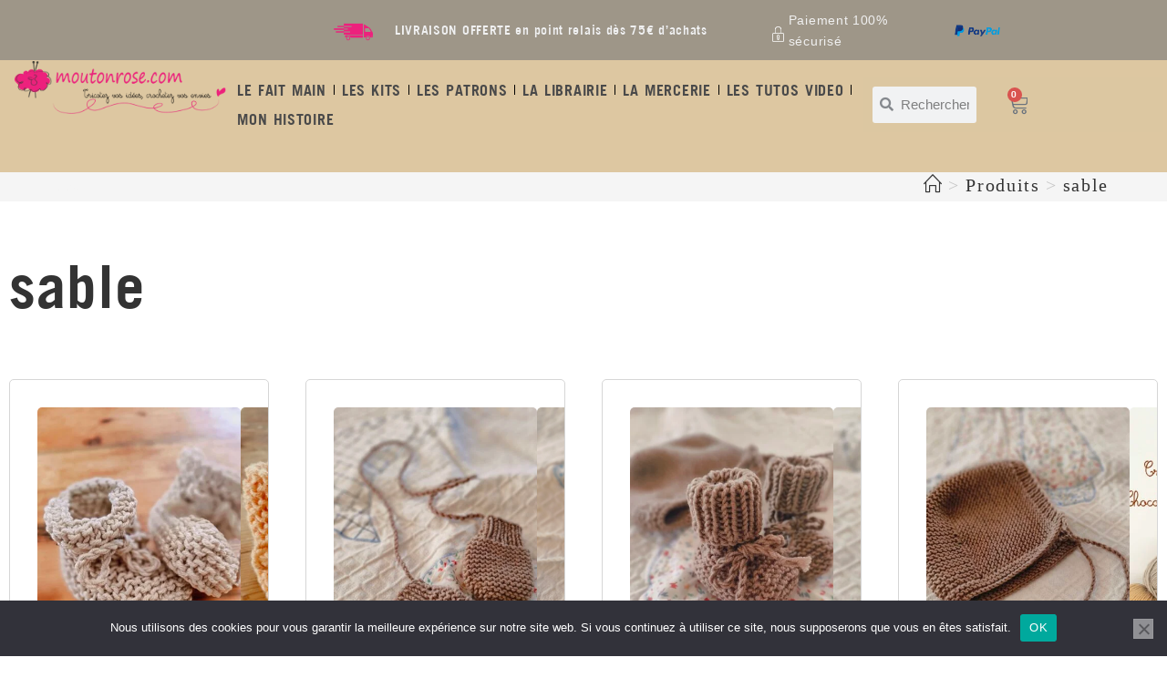

--- FILE ---
content_type: text/html; charset=UTF-8
request_url: https://moutonrose.com/coloris/sable/
body_size: 88024
content:
<!DOCTYPE html>
<html class="html" lang="fr-FR">
<head>
	<meta charset="UTF-8">
	<link rel="profile" href="https://gmpg.org/xfn/11">

	<meta name='robots' content='index, follow, max-image-preview:large, max-snippet:-1, max-video-preview:-1' />
<meta name="viewport" content="width=device-width, initial-scale=1">
	<!-- This site is optimized with the Yoast SEO plugin v26.7 - https://yoast.com/wordpress/plugins/seo/ -->
	<title>Archives des sable - Mouton rose</title><style id="perfmatters-used-css">@font-face{font-family:pa-elements;src:url("https://moutonrose.com/wp-content/plugins/premium-addons-for-elementor/assets/frontend/min-css/../../editor/fonts/pa-elements.eot?1jmcw0");src:url("https://moutonrose.com/wp-content/plugins/premium-addons-for-elementor/assets/frontend/min-css/../../editor/fonts/pa-elements.eot?1jmcw0#iefix") format("embedded-opentype"),url("https://moutonrose.com/wp-content/plugins/premium-addons-for-elementor/assets/frontend/min-css/../../editor/fonts/pa-elements.ttf?1jmcw0") format("truetype"),url("https://moutonrose.com/wp-content/plugins/premium-addons-for-elementor/assets/frontend/min-css/../../editor/fonts/pa-elements.woff?1jmcw0") format("woff"),url("https://moutonrose.com/wp-content/plugins/premium-addons-for-elementor/assets/frontend/min-css/../../editor/fonts/pa-elements.svg?1jmcw0#pa-elements") format("svg");font-weight:400;font-style:normal;}@-webkit-keyframes hvr-ripple-out{0%{-webkit-transform:scale(1);transform:scale(1);opacity:1;}100%{-webkit-transform:scale(1.5);transform:scale(1.5);opacity:0;}}@keyframes hvr-ripple-out{0%{-webkit-transform:scale(1);transform:scale(1);opacity:1;}100%{-webkit-transform:scale(1.5);transform:scale(1.5);opacity:0;}}@-webkit-keyframes pa-text-gradient{0%,100%{-webkit-filter:hue-rotate(0);filter:hue-rotate(0);}50%{-webkit-filter:hue-rotate(360deg);filter:hue-rotate(360deg);}}@keyframes pa-text-gradient{0%,100%{-webkit-filter:hue-rotate(0);filter:hue-rotate(0);}50%{-webkit-filter:hue-rotate(360deg);filter:hue-rotate(360deg);}}@-webkit-keyframes Gradient{0%{background-position:0 50%;}50%{background-position:100% 50%;}100%{background-position:0 50%;}}@keyframes Gradient{0%{background-position:0 50%;}50%{background-position:100% 50%;}100%{background-position:0 50%;}}@-webkit-keyframes pa-noise-anim-1{0%{clip:rect(52px,9999px,45px,0);}5%{clip:rect(88px,9999px,39px,0);}10%{clip:rect(81px,9999px,75px,0);}15%{clip:rect(38px,9999px,42px,0);}20%{clip:rect(62px,9999px,51px,0);}25%{clip:rect(5px,9999px,36px,0);}30%{clip:rect(9px,9999px,29px,0);}35%{clip:rect(17px,9999px,85px,0);}40%{clip:rect(97px,9999px,36px,0);}45%{clip:rect(9px,9999px,31px,0);}50%{clip:rect(94px,9999px,74px,0);}55%{clip:rect(53px,9999px,75px,0);}60%{clip:rect(2px,9999px,36px,0);}65%{clip:rect(24px,9999px,56px,0);}70%{clip:rect(45px,9999px,5px,0);}75%{clip:rect(75px,9999px,21px,0);}80%{clip:rect(9px,9999px,39px,0);}85%{clip:rect(56px,9999px,89px,0);}90%{clip:rect(53px,9999px,7px,0);}95%{clip:rect(86px,9999px,84px,0);}100%{clip:rect(63px,9999px,37px,0);}}@keyframes pa-noise-anim-1{0%{clip:rect(52px,9999px,45px,0);}5%{clip:rect(88px,9999px,39px,0);}10%{clip:rect(81px,9999px,75px,0);}15%{clip:rect(38px,9999px,42px,0);}20%{clip:rect(62px,9999px,51px,0);}25%{clip:rect(5px,9999px,36px,0);}30%{clip:rect(9px,9999px,29px,0);}35%{clip:rect(17px,9999px,85px,0);}40%{clip:rect(97px,9999px,36px,0);}45%{clip:rect(9px,9999px,31px,0);}50%{clip:rect(94px,9999px,74px,0);}55%{clip:rect(53px,9999px,75px,0);}60%{clip:rect(2px,9999px,36px,0);}65%{clip:rect(24px,9999px,56px,0);}70%{clip:rect(45px,9999px,5px,0);}75%{clip:rect(75px,9999px,21px,0);}80%{clip:rect(9px,9999px,39px,0);}85%{clip:rect(56px,9999px,89px,0);}90%{clip:rect(53px,9999px,7px,0);}95%{clip:rect(86px,9999px,84px,0);}100%{clip:rect(63px,9999px,37px,0);}}@-webkit-keyframes pa-noise-anim-2{0%{clip:rect(14px,9999px,66px,0);}5%{clip:rect(19px,9999px,36px,0);}10%{clip:rect(17px,9999px,46px,0);}15%{clip:rect(46px,9999px,63px,0);}20%{clip:rect(28px,9999px,1px,0);}25%{clip:rect(64px,9999px,16px,0);}30%{clip:rect(58px,9999px,24px,0);}35%{clip:rect(18px,9999px,79px,0);}40%{clip:rect(61px,9999px,67px,0);}45%{clip:rect(63px,9999px,57px,0);}50%{clip:rect(59px,9999px,10px,0);}55%{clip:rect(20px,9999px,93px,0);}60%{clip:rect(49px,9999px,89px,0);}65%{clip:rect(70px,9999px,59px,0);}70%{clip:rect(70px,9999px,82px,0);}75%{clip:rect(82px,9999px,20px,0);}80%{clip:rect(25px,9999px,37px,0);}85%{clip:rect(76px,9999px,53px,0);}90%{clip:rect(2px,9999px,23px,0);}95%{clip:rect(9px,9999px,39px,0);}100%{clip:rect(41px,9999px,55px,0);}}@keyframes pa-noise-anim-2{0%{clip:rect(14px,9999px,66px,0);}5%{clip:rect(19px,9999px,36px,0);}10%{clip:rect(17px,9999px,46px,0);}15%{clip:rect(46px,9999px,63px,0);}20%{clip:rect(28px,9999px,1px,0);}25%{clip:rect(64px,9999px,16px,0);}30%{clip:rect(58px,9999px,24px,0);}35%{clip:rect(18px,9999px,79px,0);}40%{clip:rect(61px,9999px,67px,0);}45%{clip:rect(63px,9999px,57px,0);}50%{clip:rect(59px,9999px,10px,0);}55%{clip:rect(20px,9999px,93px,0);}60%{clip:rect(49px,9999px,89px,0);}65%{clip:rect(70px,9999px,59px,0);}70%{clip:rect(70px,9999px,82px,0);}75%{clip:rect(82px,9999px,20px,0);}80%{clip:rect(25px,9999px,37px,0);}85%{clip:rect(76px,9999px,53px,0);}90%{clip:rect(2px,9999px,23px,0);}95%{clip:rect(9px,9999px,39px,0);}100%{clip:rect(41px,9999px,55px,0);}}@-webkit-keyframes pa-text-shadow{0%{-webkit-transform:translateY(0);transform:translateY(0);text-shadow:0 0 0 var(--pa-atext-fc),0 0 0 var(--pa-atext-sc),0 0 0 var(--pa-atext-tc),0 0 0 var(--pa-atext-foc);}20%{-webkit-transform:translateY(-1em);transform:translateY(-1em);text-shadow:0 .125em 0 var(--pa-atext-fc),0 .25em 0 var(--pa-atext-sc),0 -.125em 0 var(--pa-atext-tc),0 -.25em 0 var(--pa-atext-foc);}40%{-webkit-transform:translateY(.5em);transform:translateY(.5em);text-shadow:0 -.0625em 0 var(--pa-atext-fc),0 -.125em 0 var(--pa-atext-sc),0 .0625em 0 var(--pa-atext-tc),0 .125em 0 var(--pa-atext-foc);}60%{-webkit-transform:translateY(-.25em);transform:translateY(-.25em);text-shadow:0 .03125em 0 var(--pa-atext-fc),0 .0625em 0 var(--pa-atext-sc),0 -.03125em 0 var(--pa-atext-tc),0 -.0625em 0 var(--pa-atext-foc);}80%{-webkit-transform:translateY(0);transform:translateY(0);text-shadow:0 0 0 var(--pa-atext-fc),0 0 0 var(--pa-atext-sc),0 0 0 var(--pa-atext-tc),0 0 0 var(--pa-atext-foc);}}@keyframes pa-text-shadow{0%{-webkit-transform:translateY(0);transform:translateY(0);text-shadow:0 0 0 var(--pa-atext-fc),0 0 0 var(--pa-atext-sc),0 0 0 var(--pa-atext-tc),0 0 0 var(--pa-atext-foc);}20%{-webkit-transform:translateY(-1em);transform:translateY(-1em);text-shadow:0 .125em 0 var(--pa-atext-fc),0 .25em 0 var(--pa-atext-sc),0 -.125em 0 var(--pa-atext-tc),0 -.25em 0 var(--pa-atext-foc);}40%{-webkit-transform:translateY(.5em);transform:translateY(.5em);text-shadow:0 -.0625em 0 var(--pa-atext-fc),0 -.125em 0 var(--pa-atext-sc),0 .0625em 0 var(--pa-atext-tc),0 .125em 0 var(--pa-atext-foc);}60%{-webkit-transform:translateY(-.25em);transform:translateY(-.25em);text-shadow:0 .03125em 0 var(--pa-atext-fc),0 .0625em 0 var(--pa-atext-sc),0 -.03125em 0 var(--pa-atext-tc),0 -.0625em 0 var(--pa-atext-foc);}80%{-webkit-transform:translateY(0);transform:translateY(0);text-shadow:0 0 0 var(--pa-atext-fc),0 0 0 var(--pa-atext-sc),0 0 0 var(--pa-atext-tc),0 0 0 var(--pa-atext-foc);}}@-webkit-keyframes pa-pattern{0%{background-position:0 0;}0%{background-position:100% -100%;}}@keyframes pa-pattern{0%{background-position:0 0;}0%{background-position:100% -100%;}}@-webkit-keyframes pa-fill{0%{background-position:0 50%;}50%{background-position:100% 50%;}100%{background-position:0 50%;}}@keyframes pa-fill{0%{background-position:0 50%;}50%{background-position:100% 50%;}100%{background-position:0 50%;}}@-webkit-keyframes pa-tilt{0%{-webkit-transform:rotateZ(-15deg);transform:rotateZ(-15deg);}50%{-webkit-transform:rotateZ(15deg);transform:rotateZ(15deg);}100%{-webkit-transform:rotateZ(-15deg);transform:rotateZ(-15deg);}}@keyframes pa-tilt{0%{-webkit-transform:rotateZ(-15deg);transform:rotateZ(-15deg);}50%{-webkit-transform:rotateZ(15deg);transform:rotateZ(15deg);}100%{-webkit-transform:rotateZ(-15deg);transform:rotateZ(-15deg);}}@-webkit-keyframes pa-flip{0%{-webkit-transform:rotateX(0);transform:rotateX(0);}50%{-webkit-transform:rotateX(90deg);transform:rotateX(90deg);}100%{-webkit-transform:rotateX(0);transform:rotateX(0);}}@keyframes pa-flip{0%{-webkit-transform:rotateX(0);transform:rotateX(0);}50%{-webkit-transform:rotateX(90deg);transform:rotateX(90deg);}100%{-webkit-transform:rotateX(0);transform:rotateX(0);}}@-webkit-keyframes pa-wave{0%{-webkit-transform:translateY(0);transform:translateY(0);}50%{-webkit-transform:translateY(-1rem);transform:translateY(-1rem);}}@keyframes pa-wave{0%{-webkit-transform:translateY(0);transform:translateY(0);}50%{-webkit-transform:translateY(-1rem);transform:translateY(-1rem);}}@-webkit-keyframes pa-pop{0%{-webkit-transform:rotateZ(5deg) scale(.75) translateY(0);transform:rotateZ(5deg) scale(.75) translateY(0);opacity:.1;}50%{-webkit-transform:rotateZ(-5deg) scale(1) translateY(-.5em);transform:rotateZ(-5deg) scale(1) translateY(-.5em);opacity:1;}100%{-webkit-transform:rotateZ(5deg) scale(.75) translateY(0);transform:rotateZ(5deg) scale(.75) translateY(0);opacity:.1;}}@keyframes pa-pop{0%{-webkit-transform:rotateZ(5deg) scale(.75) translateY(0);transform:rotateZ(5deg) scale(.75) translateY(0);opacity:.1;}50%{-webkit-transform:rotateZ(-5deg) scale(1) translateY(-.5em);transform:rotateZ(-5deg) scale(1) translateY(-.5em);opacity:1;}100%{-webkit-transform:rotateZ(5deg) scale(.75) translateY(0);transform:rotateZ(5deg) scale(.75) translateY(0);opacity:.1;}}@-webkit-keyframes pa-lines{100%{stroke-dashoffset:-400;}}@keyframes pa-lines{100%{stroke-dashoffset:-400;}}@-webkit-keyframes pa-auto-fade{0%{opacity:0;}20%{opacity:1;}35%{opacity:0;}100%{opacity:0;}}@-webkit-keyframes pa-shape-draw{0%{stroke-dasharray:0 1500;opacity:1;}100%{stroke-dasharray:1500 1500;opacity:1;}}@keyframes pa-shape-draw{0%{stroke-dasharray:0 1500;opacity:1;}100%{stroke-dasharray:1500 1500;opacity:1;}}@-webkit-keyframes pa-shape-hide{0%{stroke-dasharray:1500 1500;opacity:1;}100%{opacity:0;-webkit-filter:blur(10px);filter:blur(10px);}}@keyframes pa-shape-hide{0%{stroke-dasharray:1500 1500;opacity:1;}100%{opacity:0;-webkit-filter:blur(10px);filter:blur(10px);}}@-webkit-keyframes pa-reveal{0%{background-size:0;background-position-y:0;}10%{background-size:30px;background-position-y:0;}35%,45%{background-position-y:100%;}70%{background-size:30px;background-position-y:0;}100%{background-size:200px;}}@keyframes pa-reveal{0%{background-size:0;background-position-y:0;}10%{background-size:30px;background-position-y:0;}35%,45%{background-position-y:100%;}70%{background-size:30px;background-position-y:0;}100%{background-size:200px;}}@keyframes pa-auto-fade{0%{opacity:0;}20%{opacity:1;}35%{opacity:0;}100%{opacity:0;}}@-webkit-keyframes pa-loading-bar{0%{width:0;}100%{width:100;}}@keyframes pa-loading-bar{0%{width:0;}100%{width:100;}}@-webkit-keyframes pa-zoom-in{0%{opacity:0;-webkit-transform:translateZ(100px);transform:translateZ(100px);}100%{opacity:1;-webkit-transform:translateZ(0);transform:translateZ(0);}}@keyframes pa-zoom-in{0%{opacity:0;-webkit-transform:translateZ(100px);transform:translateZ(100px);}100%{opacity:1;-webkit-transform:translateZ(0);transform:translateZ(0);}}@-webkit-keyframes pa-zoom-out{0%{opacity:1;-webkit-transform:translateZ(0);transform:translateZ(0);}100%{opacity:0;-webkit-transform:translateZ(-100px);transform:translateZ(-100px);}}@keyframes pa-zoom-out{0%{opacity:1;-webkit-transform:translateZ(0);transform:translateZ(0);}100%{opacity:0;-webkit-transform:translateZ(-100px);transform:translateZ(-100px);}}@-webkit-keyframes pa-rotate-in{0%{opacity:0;-webkit-transform:rotateX(180deg);transform:rotateX(180deg);}35%{opacity:0;-webkit-transform:rotateX(120deg);transform:rotateX(120deg);}65%{opacity:0;}100%{opacity:1;-webkit-transform:rotateX(360deg);transform:rotateX(360deg);}}@keyframes pa-rotate-in{0%{opacity:0;-webkit-transform:rotateX(180deg);transform:rotateX(180deg);}35%{opacity:0;-webkit-transform:rotateX(120deg);transform:rotateX(120deg);}65%{opacity:0;}100%{opacity:1;-webkit-transform:rotateX(360deg);transform:rotateX(360deg);}}@-webkit-keyframes pa-rotate-out{0%{opacity:1;-webkit-transform:rotateX(0);transform:rotateX(0);}35%{opacity:1;-webkit-transform:rotateX(-40deg);transform:rotateX(-40deg);}65%{opacity:0;}100%{opacity:0;-webkit-transform:rotateX(180deg);transform:rotateX(180deg);}}@keyframes pa-rotate-out{0%{opacity:1;-webkit-transform:rotateX(0);transform:rotateX(0);}35%{opacity:1;-webkit-transform:rotateX(-40deg);transform:rotateX(-40deg);}65%{opacity:0;}100%{opacity:0;-webkit-transform:rotateX(180deg);transform:rotateX(180deg);}}@-webkit-keyframes spin{100%{-webkit-transform:rotate(360deg);transform:rotate(360deg);}}@keyframes spin{100%{-webkit-transform:rotate(360deg);transform:rotate(360deg);}}@-webkit-keyframes premium-overlap-effect{0%{opacity:0;-webkit-transform:rotateY(0);transform:rotateY(0);}50%{opacity:1;-webkit-transform:rotateY(180deg);transform:rotateY(180deg);}100%{opacity:0;-webkit-transform:rotateY(360deg);transform:rotateY(360deg);}}@keyframes premium-overlap-effect{0%{opacity:0;-webkit-transform:rotateY(0);transform:rotateY(0);}50%{opacity:1;-webkit-transform:rotateY(180deg);transform:rotateY(180deg);}100%{opacity:0;-webkit-transform:rotateY(360deg);transform:rotateY(360deg);}}@-webkit-keyframes premium-overlap-effect-done{0%{opacity:0;-webkit-transform:rotateY(0);transform:rotateY(0);}50%{opacity:1;-webkit-transform:rotateY(180deg);transform:rotateY(180deg);}100%{opacity:0;-webkit-transform:rotateY(360deg);transform:rotateY(360deg);}}@keyframes premium-overlap-effect-done{0%{opacity:0;-webkit-transform:rotateY(0);transform:rotateY(0);}50%{opacity:1;-webkit-transform:rotateY(180deg);transform:rotateY(180deg);}100%{opacity:0;-webkit-transform:rotateY(360deg);transform:rotateY(360deg);}}@-webkit-keyframes premium-overlap-ver-effect{0%{opacity:0;-webkit-transform:rotateX(0);transform:rotateX(0);}50%{opacity:1;-webkit-transform:rotateX(180deg);transform:rotateX(180deg);}100%{opacity:0;-webkit-transform:rotateX(360deg);transform:rotateX(360deg);}}@keyframes premium-overlap-ver-effect{0%{opacity:0;-webkit-transform:rotateX(0);transform:rotateX(0);}50%{opacity:1;-webkit-transform:rotateX(180deg);transform:rotateX(180deg);}100%{opacity:0;-webkit-transform:rotateX(360deg);transform:rotateX(360deg);}}@-webkit-keyframes premium-overlap-ver-effect-done{0%{opacity:0;-webkit-transform:rotateX(0);transform:rotateX(0);}50%{opacity:1;-webkit-transform:rotateX(180deg);transform:rotateX(180deg);}100%{opacity:0;-webkit-transform:rotateX(360deg);transform:rotateX(360deg);}}@keyframes premium-overlap-ver-effect-done{0%{opacity:0;-webkit-transform:rotateX(0);transform:rotateX(0);}50%{opacity:1;-webkit-transform:rotateX(180deg);transform:rotateX(180deg);}100%{opacity:0;-webkit-transform:rotateX(360deg);transform:rotateX(360deg);}}@font-face{font-family:pa-elements;src:url("https://moutonrose.com/wp-content/plugins/premium-addons-for-elementor/assets/frontend/min-css/../../plugins/premium-addons-for-elementor/assets/editor/fonts/pa-elements.eot?1jmcw0");src:url("https://moutonrose.com/wp-content/plugins/premium-addons-for-elementor/assets/frontend/min-css/../../plugins/premium-addons-for-elementor/assets/editor/fonts/pa-elements.eot?1jmcw0#iefix") format("embedded-opentype"),url("https://moutonrose.com/wp-content/plugins/premium-addons-for-elementor/assets/frontend/min-css/../../plugins/premium-addons-for-elementor/assets/editor/fonts/pa-elements.ttf?1jmcw0") format("truetype"),url("https://moutonrose.com/wp-content/plugins/premium-addons-for-elementor/assets/frontend/min-css/../../plugins/premium-addons-for-elementor/assets/editor/fonts/pa-elements.woff?1jmcw0") format("woff"),url("https://moutonrose.com/wp-content/plugins/premium-addons-for-elementor/assets/frontend/min-css/../../plugins/premium-addons-for-elementor/assets/editor/fonts/pa-elements.svg?1jmcw0#pa-elements") format("svg");font-weight:400;font-style:normal;}@-webkit-keyframes pa-scroll-vertical{0%{-webkit-transform:translateY(0);transform:translateY(0);}100%{-webkit-transform:translateY(5px);transform:translateY(5px);}}@keyframes pa-scroll-vertical{0%{-webkit-transform:translateY(0);transform:translateY(0);}100%{-webkit-transform:translateY(5px);transform:translateY(5px);}}@-webkit-keyframes pa-scroll-horizontal{0%{-webkit-transform:translateX(0);transform:translateX(0);}100%{-webkit-transform:translateX(5px);transform:translateX(5px);}}@keyframes pa-scroll-horizontal{0%{-webkit-transform:translateX(0);transform:translateX(0);}100%{-webkit-transform:translateX(5px);transform:translateX(5px);}}.widget_shopping_cart_content{overflow-y:auto;}@-webkit-keyframes badge-pulse-grow{to{-webkit-transform:translateY(-50%) scale(1.07);transform:translateY(-50%) scale(1.07);}}@keyframes badge-pulse-grow{to{-webkit-transform:translateY(-50%) scale(1.07);transform:translateY(-50%) scale(1.07);}}@-webkit-keyframes badge-buzz{50%{-webkit-transform:translateY(-50%) translateX(3px) rotate(2deg);transform:translateY(-50%) translateX(3px) rotate(2deg);}100%{-webkit-transform:translateY(-50%) translateX(-3px) rotate(-2deg);transform:translateY(-50%) translateX(-3px) rotate(-2deg);}}@keyframes badge-buzz{50%{-webkit-transform:translateY(-50%) translateX(3px) rotate(3deg);transform:translateY(-50%) translateX(3px) rotate(3deg);}100%{-webkit-transform:translateY(-50%) translateX(-3px) rotate(-3deg);transform:translateY(-50%) translateX(-3px) rotate(-3deg);}}@-webkit-keyframes progress-bar-stripes{from{background-position:0 0;}to{background-position:40px 0;}}@keyframes progress-bar-stripes{from{background-position:0 0;}to{background-position:40px 0;}}@-webkit-keyframes progress-bar-gradient{0%{background-position:0 50%;}50%{background-position:100% 50%;}100%{background-position:0 50%;}}@keyframes progress-bar-gradient{0%{background-position:0 50%;}50%{background-position:100% 50%;}100%{background-position:0 50%;}}@-webkit-keyframes pa-svg-outline{100%{stroke-dashoffset:0;}}@keyframes pa-svg-outline{100%{stroke-dashoffset:0;}}@-webkit-keyframes hvr-pulse-grow{to{-webkit-transform:scale(1.1);transform:scale(1.1);}}@keyframes hvr-pulse-grow{to{-webkit-transform:scale(1.1);transform:scale(1.1);}}@-webkit-keyframes hvr-buzz{50%{-webkit-transform:translateX(3px) rotate(2deg);transform:translateX(3px) rotate(2deg);}100%{-webkit-transform:translateX(-3px) rotate(-2deg);transform:translateX(-3px) rotate(-2deg);}}@keyframes hvr-buzz{50%{-webkit-transform:translateX(3px) rotate(3deg);transform:translateX(3px) rotate(3deg);}100%{-webkit-transform:translateX(-3px) rotate(-3deg);transform:translateX(-3px) rotate(-3deg);}}@-webkit-keyframes hvr-wobble-vertical{16.65%{-webkit-transform:translateY(8px);transform:translateY(8px);}33.3%{-webkit-transform:translateY(-6px);transform:translateY(-6px);}49.95%{-webkit-transform:translateY(4px);transform:translateY(4px);}66.6%{-webkit-transform:translateY(-2px);transform:translateY(-2px);}83.25%{-webkit-transform:translateY(1px);transform:translateY(1px);}100%{-webkit-transform:translateY(0);transform:translateY(0);}}@keyframes hvr-wobble-vertical{16.65%{-webkit-transform:translateY(8px);transform:translateY(8px);}33.3%{-webkit-transform:translateY(-6px);transform:translateY(-6px);}49.95%{-webkit-transform:translateY(4px);transform:translateY(4px);}66.6%{-webkit-transform:translateY(-2px);transform:translateY(-2px);}83.25%{-webkit-transform:translateY(1px);transform:translateY(1px);}100%{-webkit-transform:translateY(0);transform:translateY(0);}}@-webkit-keyframes pa-shinny-text{0%{background-position:0;}100%{background-position:200%;}}@keyframes pa-shinny-text{0%{background-position:0;}100%{background-position:200%;}}@-webkit-keyframes pa-blur-shadow{from{text-shadow:0 0 var(--shadow-value) var(--shadow-color);color:transparent;}to{text-shadow:0;}}@keyframes pa-blur-shadow{from{text-shadow:0 0 var(--shadow-value) var(--shadow-color);color:transparent;}to{text-shadow:0;}}@-webkit-keyframes pa-text-gradient{0%,100%{-webkit-filter:hue-rotate(0);filter:hue-rotate(0);}50%{-webkit-filter:hue-rotate(360deg);filter:hue-rotate(360deg);}}@keyframes pa-text-gradient{0%,100%{-webkit-filter:hue-rotate(0);filter:hue-rotate(0);}50%{-webkit-filter:hue-rotate(360deg);filter:hue-rotate(360deg);}}@-webkit-keyframes pa-noise-anim-1{0%{clip:rect(52px,9999px,216px,0);}5%{clip:rect(88px,9999px,263px,0);}10%{clip:rect(81px,9999px,39px,0);}15%{clip:rect(38px,9999px,213px,0);}20%{clip:rect(62px,9999px,218px,0);}25%{clip:rect(5px,9999px,124px,0);}30%{clip:rect(9px,9999px,19px,0);}35%{clip:rect(17px,9999px,265px,0);}40%{clip:rect(97px,9999px,111px,0);}45%{clip:rect(9px,9999px,101px,0);}50%{clip:rect(94px,9999px,27px,0);}55%{clip:rect(53px,9999px,179px,0);}60%{clip:rect(2px,9999px,262px,0);}65%{clip:rect(24px,9999px,134px,0);}70%{clip:rect(45px,9999px,93px,0);}75%{clip:rect(75px,9999px,223px,0);}80%{clip:rect(9px,9999px,143px,0);}85%{clip:rect(56px,9999px,59px,0);}90%{clip:rect(53px,9999px,182px,0);}95%{clip:rect(86px,9999px,236px,0);}100%{clip:rect(63px,9999px,177px,0);}}@keyframes pa-noise-anim-1{0%{clip:rect(52px,9999px,216px,0);}5%{clip:rect(88px,9999px,263px,0);}10%{clip:rect(81px,9999px,39px,0);}15%{clip:rect(38px,9999px,213px,0);}20%{clip:rect(62px,9999px,218px,0);}25%{clip:rect(5px,9999px,124px,0);}30%{clip:rect(9px,9999px,19px,0);}35%{clip:rect(17px,9999px,265px,0);}40%{clip:rect(97px,9999px,111px,0);}45%{clip:rect(9px,9999px,101px,0);}50%{clip:rect(94px,9999px,27px,0);}55%{clip:rect(53px,9999px,179px,0);}60%{clip:rect(2px,9999px,262px,0);}65%{clip:rect(24px,9999px,134px,0);}70%{clip:rect(45px,9999px,93px,0);}75%{clip:rect(75px,9999px,223px,0);}80%{clip:rect(9px,9999px,143px,0);}85%{clip:rect(56px,9999px,59px,0);}90%{clip:rect(53px,9999px,182px,0);}95%{clip:rect(86px,9999px,236px,0);}100%{clip:rect(63px,9999px,177px,0);}}@-webkit-keyframes pa-noise-anim-2{0%{clip:rect(14px,9999px,109px,0);}5%{clip:rect(19px,9999px,252px,0);}10%{clip:rect(17px,9999px,15px,0);}15%{clip:rect(46px,9999px,92px,0);}20%{clip:rect(28px,9999px,286px,0);}25%{clip:rect(64px,9999px,219px,0);}30%{clip:rect(58px,9999px,264px,0);}35%{clip:rect(18px,9999px,84px,0);}40%{clip:rect(61px,9999px,128px,0);}45%{clip:rect(63px,9999px,269px,0);}50%{clip:rect(59px,9999px,27px,0);}55%{clip:rect(20px,9999px,251px,0);}60%{clip:rect(49px,9999px,209px,0);}65%{clip:rect(70px,9999px,274px,0);}70%{clip:rect(70px,9999px,29px,0);}75%{clip:rect(82px,9999px,90px,0);}80%{clip:rect(25px,9999px,103px,0);}85%{clip:rect(76px,9999px,129px,0);}90%{clip:rect(2px,9999px,229px,0);}95%{clip:rect(9px,9999px,176px,0);}100%{clip:rect(41px,9999px,119px,0);}}@keyframes pa-noise-anim-2{0%{clip:rect(14px,9999px,109px,0);}5%{clip:rect(19px,9999px,252px,0);}10%{clip:rect(17px,9999px,15px,0);}15%{clip:rect(46px,9999px,92px,0);}20%{clip:rect(28px,9999px,286px,0);}25%{clip:rect(64px,9999px,219px,0);}30%{clip:rect(58px,9999px,264px,0);}35%{clip:rect(18px,9999px,84px,0);}40%{clip:rect(61px,9999px,128px,0);}45%{clip:rect(63px,9999px,269px,0);}50%{clip:rect(59px,9999px,27px,0);}55%{clip:rect(20px,9999px,251px,0);}60%{clip:rect(49px,9999px,209px,0);}65%{clip:rect(70px,9999px,274px,0);}70%{clip:rect(70px,9999px,29px,0);}75%{clip:rect(82px,9999px,90px,0);}80%{clip:rect(25px,9999px,103px,0);}85%{clip:rect(76px,9999px,129px,0);}90%{clip:rect(2px,9999px,229px,0);}95%{clip:rect(9px,9999px,176px,0);}100%{clip:rect(41px,9999px,119px,0);}}@-webkit-keyframes tooltipster-fading{0%{opacity:0;}100%{opacity:1;}}@keyframes tooltipster-fading{0%{opacity:0;}100%{opacity:1;}}@-webkit-keyframes tooltipster-rotating{25%{-webkit-transform:rotate(-2deg);transform:rotate(-2deg);}75%{-webkit-transform:rotate(2deg);transform:rotate(2deg);}100%{-webkit-transform:rotate(0);transform:rotate(0);}}@keyframes tooltipster-rotating{25%{-webkit-transform:rotate(-2deg);transform:rotate(-2deg);}75%{-webkit-transform:rotate(2deg);transform:rotate(2deg);}100%{-webkit-transform:rotate(0);transform:rotate(0);}}@-webkit-keyframes tooltipster-scaling{50%{-webkit-transform:scale(1.1);transform:scale(1.1);}100%{-webkit-transform:scale(1);transform:scale(1);}}@keyframes tooltipster-scaling{50%{-webkit-transform:scale(1.1);transform:scale(1.1);}100%{-webkit-transform:scale(1);transform:scale(1);}}@-webkit-keyframes spin{0%{-webkit-transform:rotate(0);transform:rotate(0);}100%{-webkit-transform:rotate(360deg);transform:rotate(360deg);}}@keyframes spin{0%{-webkit-transform:rotate(0);transform:rotate(0);}100%{-webkit-transform:rotate(360deg);transform:rotate(360deg);}}:where(.wp-block-button__link){border-radius:9999px;box-shadow:none;padding:calc(.667em + 2px) calc(1.333em + 2px);text-decoration:none;}:root :where(.wp-block-button .wp-block-button__link.is-style-outline),:root :where(.wp-block-button.is-style-outline>.wp-block-button__link){border:2px solid;padding:.667em 1.333em;}:root :where(.wp-block-button .wp-block-button__link.is-style-outline:not(.has-text-color)),:root :where(.wp-block-button.is-style-outline>.wp-block-button__link:not(.has-text-color)){color:currentColor;}:root :where(.wp-block-button .wp-block-button__link.is-style-outline:not(.has-background)),:root :where(.wp-block-button.is-style-outline>.wp-block-button__link:not(.has-background)){background-color:initial;background-image:none;}:where(.wp-block-columns){margin-bottom:1.75em;}:where(.wp-block-columns.has-background){padding:1.25em 2.375em;}:where(.wp-block-post-comments input[type=submit]){border:none;}:where(.wp-block-cover-image:not(.has-text-color)),:where(.wp-block-cover:not(.has-text-color)){color:#fff;}:where(.wp-block-cover-image.is-light:not(.has-text-color)),:where(.wp-block-cover.is-light:not(.has-text-color)){color:#000;}:root :where(.wp-block-cover h1:not(.has-text-color)),:root :where(.wp-block-cover h2:not(.has-text-color)),:root :where(.wp-block-cover h3:not(.has-text-color)),:root :where(.wp-block-cover h4:not(.has-text-color)),:root :where(.wp-block-cover h5:not(.has-text-color)),:root :where(.wp-block-cover h6:not(.has-text-color)),:root :where(.wp-block-cover p:not(.has-text-color)){color:inherit;}:where(.wp-block-file){margin-bottom:1.5em;}:where(.wp-block-file__button){border-radius:2em;display:inline-block;padding:.5em 1em;}:where(.wp-block-file__button):is(a):active,:where(.wp-block-file__button):is(a):focus,:where(.wp-block-file__button):is(a):hover,:where(.wp-block-file__button):is(a):visited{box-shadow:none;color:#fff;opacity:.85;text-decoration:none;}:where(.wp-block-group.wp-block-group-is-layout-constrained){position:relative;}.wp-block-image a{display:inline-block;}.wp-block-image img{box-sizing:border-box;height:auto;max-width:100%;vertical-align:bottom;}.wp-block-image[style*=border-radius] img,.wp-block-image[style*=border-radius]>a{border-radius:inherit;}.wp-block-image :where(figcaption){margin-bottom:1em;margin-top:.5em;}.wp-block-image figure{margin:0;}@keyframes show-content-image{0%{visibility:hidden;}99%{visibility:hidden;}to{visibility:visible;}}@keyframes turn-on-visibility{0%{opacity:0;}to{opacity:1;}}@keyframes turn-off-visibility{0%{opacity:1;visibility:visible;}99%{opacity:0;visibility:visible;}to{opacity:0;visibility:hidden;}}@keyframes lightbox-zoom-in{0%{transform:translate(calc(( -100vw + var(--wp--lightbox-scrollbar-width) ) / 2 + var(--wp--lightbox-initial-left-position)),calc(-50vh + var(--wp--lightbox-initial-top-position))) scale(var(--wp--lightbox-scale));}to{transform:translate(-50%,-50%) scale(1);}}@keyframes lightbox-zoom-out{0%{transform:translate(-50%,-50%) scale(1);visibility:visible;}99%{visibility:visible;}to{transform:translate(calc(( -100vw + var(--wp--lightbox-scrollbar-width) ) / 2 + var(--wp--lightbox-initial-left-position)),calc(-50vh + var(--wp--lightbox-initial-top-position))) scale(var(--wp--lightbox-scale));visibility:hidden;}}:where(.wp-block-latest-comments:not([style*=line-height] .wp-block-latest-comments__comment)){line-height:1.1;}:where(.wp-block-latest-comments:not([style*=line-height] .wp-block-latest-comments__comment-excerpt p)){line-height:1.8;}:root :where(.wp-block-latest-posts.is-grid){padding:0;}:root :where(.wp-block-latest-posts.wp-block-latest-posts__list){padding-left:0;}ol,ul{box-sizing:border-box;}:root :where(.wp-block-list.has-background){padding:1.25em 2.375em;}:where(.wp-block-navigation.has-background .wp-block-navigation-item a:not(.wp-element-button)),:where(.wp-block-navigation.has-background .wp-block-navigation-submenu a:not(.wp-element-button)){padding:.5em 1em;}:where(.wp-block-navigation .wp-block-navigation__submenu-container .wp-block-navigation-item a:not(.wp-element-button)),:where(.wp-block-navigation .wp-block-navigation__submenu-container .wp-block-navigation-submenu a:not(.wp-element-button)),:where(.wp-block-navigation .wp-block-navigation__submenu-container .wp-block-navigation-submenu button.wp-block-navigation-item__content),:where(.wp-block-navigation .wp-block-navigation__submenu-container .wp-block-pages-list__item button.wp-block-navigation-item__content){padding:.5em 1em;}@keyframes overlay-menu__fade-in-animation{0%{opacity:0;transform:translateY(.5em);}to{opacity:1;transform:translateY(0);}}:root :where(p.has-background){padding:1.25em 2.375em;}:where(p.has-text-color:not(.has-link-color)) a{color:inherit;}:where(.wp-block-post-comments-form) input:not([type=submit]),:where(.wp-block-post-comments-form) textarea{border:1px solid #949494;font-family:inherit;font-size:1em;}:where(.wp-block-post-comments-form) input:where(:not([type=submit]):not([type=checkbox])),:where(.wp-block-post-comments-form) textarea{padding:calc(.667em + 2px);}:where(.wp-block-post-excerpt){box-sizing:border-box;margin-bottom:var(--wp--style--block-gap);margin-top:var(--wp--style--block-gap);}:where(.wp-block-preformatted.has-background){padding:1.25em 2.375em;}:where(.wp-block-search__button){border:1px solid #ccc;padding:6px 10px;}:where(.wp-block-search__input){font-family:inherit;font-size:inherit;font-style:inherit;font-weight:inherit;letter-spacing:inherit;line-height:inherit;text-transform:inherit;}:where(.wp-block-search__button-inside .wp-block-search__inside-wrapper){border:1px solid #949494;box-sizing:border-box;padding:4px;}:where(.wp-block-search__button-inside .wp-block-search__inside-wrapper) :where(.wp-block-search__button){padding:4px 8px;}:root :where(.wp-block-separator.is-style-dots){height:auto;line-height:1;text-align:center;}:root :where(.wp-block-separator.is-style-dots):before{color:currentColor;content:"···";font-family:serif;font-size:1.5em;letter-spacing:2em;padding-left:2em;}:root :where(.wp-block-site-logo.is-style-rounded){border-radius:9999px;}:root :where(.wp-block-social-links .wp-social-link a){padding:.25em;}:root :where(.wp-block-social-links.is-style-logos-only .wp-social-link a){padding:0;}:root :where(.wp-block-social-links.is-style-pill-shape .wp-social-link a){padding-left:.66667em;padding-right:.66667em;}:root :where(.wp-block-tag-cloud.is-style-outline){display:flex;flex-wrap:wrap;gap:1ch;}:root :where(.wp-block-tag-cloud.is-style-outline a){border:1px solid;font-size:unset !important;margin-right:0;padding:1ch 2ch;text-decoration:none !important;}:root :where(.wp-block-table-of-contents){box-sizing:border-box;}:where(.wp-block-term-description){box-sizing:border-box;margin-bottom:var(--wp--style--block-gap);margin-top:var(--wp--style--block-gap);}:where(pre.wp-block-verse){font-family:inherit;}:root{--wp--preset--font-size--normal:16px;--wp--preset--font-size--huge:42px;}.screen-reader-text{border:0;clip:rect(1px,1px,1px,1px);clip-path:inset(50%);height:1px;margin:-1px;overflow:hidden;padding:0;position:absolute;width:1px;word-wrap:normal !important;}.screen-reader-text:focus{background-color:#ddd;clip:auto !important;clip-path:none;color:#444;display:block;font-size:1em;height:auto;left:5px;line-height:normal;padding:15px 23px 14px;text-decoration:none;top:5px;width:auto;z-index:100000;}html :where(.has-border-color){border-style:solid;}html :where([style*=border-top-color]){border-top-style:solid;}html :where([style*=border-right-color]){border-right-style:solid;}html :where([style*=border-bottom-color]){border-bottom-style:solid;}html :where([style*=border-left-color]){border-left-style:solid;}html :where([style*=border-width]){border-style:solid;}html :where([style*=border-top-width]){border-top-style:solid;}html :where([style*=border-right-width]){border-right-style:solid;}html :where([style*=border-bottom-width]){border-bottom-style:solid;}html :where([style*=border-left-width]){border-left-style:solid;}html :where(img[class*=wp-image-]){height:auto;max-width:100%;}:where(figure){margin:0 0 1em;}html :where(.is-position-sticky){--wp-admin--admin-bar--position-offset:var(--wp-admin--admin-bar--height,0px);}@media screen and (max-width:600px){html :where(.is-position-sticky){--wp-admin--admin-bar--position-offset:0px;}}@keyframes loading__animation{to{transform:translateX(100%);}}@keyframes loading__animation{to{transform:translateX(100%);}}@keyframes loading__animation{to{transform:translateX(100%);}}@keyframes loading__animation{to{transform:translateX(100%);}}#cookie-notice,#cookie-notice .cn-button:not(.cn-button-custom){font-family:-apple-system,BlinkMacSystemFont,Arial,Roboto,"Helvetica Neue",sans-serif;font-weight:400;font-size:13px;text-align:center;}#cookie-notice{position:fixed;min-width:100%;height:auto;z-index:100000;letter-spacing:0;line-height:20px;left:0;}#cookie-notice,#cookie-notice *{-webkit-box-sizing:border-box;-moz-box-sizing:border-box;box-sizing:border-box;}#cookie-notice .cookie-notice-container,#cookie-notice .cookie-revoke-container{display:block;}#cookie-notice.cookie-notice-hidden .cookie-notice-container,#cookie-notice.cookie-revoke-hidden .cookie-revoke-container{display:none;}.cn-position-bottom{bottom:0;}.cookie-notice-container{padding:15px 30px;text-align:center;width:100%;z-index:2;}.cn-close-icon{position:absolute;right:15px;top:50%;margin-top:-10px;width:15px;height:15px;opacity:.5;padding:10px;outline:0;cursor:pointer;}.cn-close-icon:hover{opacity:1;}.cn-close-icon:after,.cn-close-icon:before{position:absolute;content:" ";height:15px;width:2px;top:3px;background-color:grey;}.cn-close-icon:before{transform:rotate(45deg);}.cn-close-icon:after{transform:rotate(-45deg);}#cookie-notice .cn-button{margin:0 0 0 10px;display:inline-block;}#cookie-notice .cn-button:not(.cn-button-custom){letter-spacing:.25px;margin:0 0 0 10px;text-transform:none;display:inline-block;cursor:pointer;touch-action:manipulation;white-space:nowrap;outline:0;box-shadow:none;text-shadow:none;border:none;-webkit-border-radius:3px;-moz-border-radius:3px;border-radius:3px;text-decoration:none;padding:8.5px 10px;line-height:1;color:inherit;}.cn-text-container{margin:0 0 6px;}.cn-buttons-container,.cn-text-container{display:inline-block;}@-webkit-keyframes fadeIn{from{opacity:0;}to{opacity:1;}}@keyframes fadeIn{from{opacity:0;}to{opacity:1;}}@-webkit-keyframes fadeOut{from{opacity:1;}to{opacity:0;}}@keyframes fadeOut{from{opacity:1;}to{opacity:0;}}@-webkit-keyframes slideInUp{from{-webkit-transform:translate3d(0,100%,0);transform:translate3d(0,100%,0);visibility:visible;}to{-webkit-transform:translate3d(0,0,0);transform:translate3d(0,0,0);}}@keyframes slideInUp{from{-webkit-transform:translate3d(0,100%,0);transform:translate3d(0,100%,0);visibility:visible;}to{-webkit-transform:translate3d(0,0,0);transform:translate3d(0,0,0);}}@-webkit-keyframes slideOutDown{from{-webkit-transform:translate3d(0,0,0);transform:translate3d(0,0,0);}to{visibility:hidden;-webkit-transform:translate3d(0,100%,0);transform:translate3d(0,100%,0);}}@keyframes slideOutDown{from{-webkit-transform:translate3d(0,0,0);transform:translate3d(0,0,0);}to{visibility:hidden;-webkit-transform:translate3d(0,100%,0);transform:translate3d(0,100%,0);}}@-webkit-keyframes slideInDown{from{-webkit-transform:translate3d(0,-100%,0);transform:translate3d(0,-100%,0);visibility:visible;}to{-webkit-transform:translate3d(0,0,0);transform:translate3d(0,0,0);}}@keyframes slideInDown{from{-webkit-transform:translate3d(0,-100%,0);transform:translate3d(0,-100%,0);visibility:visible;}to{-webkit-transform:translate3d(0,0,0);transform:translate3d(0,0,0);}}@-webkit-keyframes slideOutUp{from{-webkit-transform:translate3d(0,0,0);transform:translate3d(0,0,0);}to{visibility:hidden;-webkit-transform:translate3d(0,-100%,0);transform:translate3d(0,-100%,0);}}@keyframes slideOutUp{from{-webkit-transform:translate3d(0,0,0);transform:translate3d(0,0,0);}to{visibility:hidden;-webkit-transform:translate3d(0,-100%,0);transform:translate3d(0,-100%,0);}}@media all and (max-width:900px){.cookie-notice-container #cn-notice-buttons,.cookie-notice-container #cn-notice-text{display:block;}#cookie-notice .cn-button{margin:0 5px 5px;}}@media all and (max-width:480px){.cookie-notice-container,.cookie-revoke-container{padding:15px 25px;}}a,a:visited{text-decoration:underline;}*,::after,::before{box-sizing:border-box;}a{text-decoration:none;background-color:transparent;-webkit-text-decoration-skip:objects;}@media (min-width:576px){@-webkit-keyframes progress-bar-stripes{from{background-position:1rem 0;}to{background-position:0 0;}}@keyframes progress-bar-stripes{from{background-position:1rem 0;}to{background-position:0 0;}}}.fa{font-family:var(--fa-style-family,"Font Awesome 6 Free");font-weight:var(--fa-style,900);}.fa,.fa-brands,.fa-classic,.fa-regular,.fa-sharp,.fa-solid,.fab,.far,.fas{-moz-osx-font-smoothing:grayscale;-webkit-font-smoothing:antialiased;display:var(--fa-display,inline-block);font-style:normal;font-variant:normal;line-height:1;text-rendering:auto;}.fa-classic,.fa-regular,.fa-solid,.far,.fas{font-family:"Font Awesome 6 Free";}.fa-brands,.fab{font-family:"Font Awesome 6 Brands";}@-webkit-keyframes fa-beat{0%,90%{-webkit-transform:scale(1);transform:scale(1);}45%{-webkit-transform:scale(var(--fa-beat-scale,1.25));transform:scale(var(--fa-beat-scale,1.25));}}@keyframes fa-beat{0%,90%{-webkit-transform:scale(1);transform:scale(1);}45%{-webkit-transform:scale(var(--fa-beat-scale,1.25));transform:scale(var(--fa-beat-scale,1.25));}}@-webkit-keyframes fa-bounce{0%{-webkit-transform:scale(1) translateY(0);transform:scale(1) translateY(0);}10%{-webkit-transform:scale(var(--fa-bounce-start-scale-x,1.1),var(--fa-bounce-start-scale-y,.9)) translateY(0);transform:scale(var(--fa-bounce-start-scale-x,1.1),var(--fa-bounce-start-scale-y,.9)) translateY(0);}30%{-webkit-transform:scale(var(--fa-bounce-jump-scale-x,.9),var(--fa-bounce-jump-scale-y,1.1)) translateY(var(--fa-bounce-height,-.5em));transform:scale(var(--fa-bounce-jump-scale-x,.9),var(--fa-bounce-jump-scale-y,1.1)) translateY(var(--fa-bounce-height,-.5em));}50%{-webkit-transform:scale(var(--fa-bounce-land-scale-x,1.05),var(--fa-bounce-land-scale-y,.95)) translateY(0);transform:scale(var(--fa-bounce-land-scale-x,1.05),var(--fa-bounce-land-scale-y,.95)) translateY(0);}57%{-webkit-transform:scale(1) translateY(var(--fa-bounce-rebound,-.125em));transform:scale(1) translateY(var(--fa-bounce-rebound,-.125em));}64%{-webkit-transform:scale(1) translateY(0);transform:scale(1) translateY(0);}to{-webkit-transform:scale(1) translateY(0);transform:scale(1) translateY(0);}}@keyframes fa-bounce{0%{-webkit-transform:scale(1) translateY(0);transform:scale(1) translateY(0);}10%{-webkit-transform:scale(var(--fa-bounce-start-scale-x,1.1),var(--fa-bounce-start-scale-y,.9)) translateY(0);transform:scale(var(--fa-bounce-start-scale-x,1.1),var(--fa-bounce-start-scale-y,.9)) translateY(0);}30%{-webkit-transform:scale(var(--fa-bounce-jump-scale-x,.9),var(--fa-bounce-jump-scale-y,1.1)) translateY(var(--fa-bounce-height,-.5em));transform:scale(var(--fa-bounce-jump-scale-x,.9),var(--fa-bounce-jump-scale-y,1.1)) translateY(var(--fa-bounce-height,-.5em));}50%{-webkit-transform:scale(var(--fa-bounce-land-scale-x,1.05),var(--fa-bounce-land-scale-y,.95)) translateY(0);transform:scale(var(--fa-bounce-land-scale-x,1.05),var(--fa-bounce-land-scale-y,.95)) translateY(0);}57%{-webkit-transform:scale(1) translateY(var(--fa-bounce-rebound,-.125em));transform:scale(1) translateY(var(--fa-bounce-rebound,-.125em));}64%{-webkit-transform:scale(1) translateY(0);transform:scale(1) translateY(0);}to{-webkit-transform:scale(1) translateY(0);transform:scale(1) translateY(0);}}@-webkit-keyframes fa-fade{50%{opacity:var(--fa-fade-opacity,.4);}}@keyframes fa-fade{50%{opacity:var(--fa-fade-opacity,.4);}}@-webkit-keyframes fa-beat-fade{0%,to{opacity:var(--fa-beat-fade-opacity,.4);-webkit-transform:scale(1);transform:scale(1);}50%{opacity:1;-webkit-transform:scale(var(--fa-beat-fade-scale,1.125));transform:scale(var(--fa-beat-fade-scale,1.125));}}@keyframes fa-beat-fade{0%,to{opacity:var(--fa-beat-fade-opacity,.4);-webkit-transform:scale(1);transform:scale(1);}50%{opacity:1;-webkit-transform:scale(var(--fa-beat-fade-scale,1.125));transform:scale(var(--fa-beat-fade-scale,1.125));}}@-webkit-keyframes fa-flip{50%{-webkit-transform:rotate3d(var(--fa-flip-x,0),var(--fa-flip-y,1),var(--fa-flip-z,0),var(--fa-flip-angle,-180deg));transform:rotate3d(var(--fa-flip-x,0),var(--fa-flip-y,1),var(--fa-flip-z,0),var(--fa-flip-angle,-180deg));}}@keyframes fa-flip{50%{-webkit-transform:rotate3d(var(--fa-flip-x,0),var(--fa-flip-y,1),var(--fa-flip-z,0),var(--fa-flip-angle,-180deg));transform:rotate3d(var(--fa-flip-x,0),var(--fa-flip-y,1),var(--fa-flip-z,0),var(--fa-flip-angle,-180deg));}}@-webkit-keyframes fa-shake{0%{-webkit-transform:rotate(-15deg);transform:rotate(-15deg);}4%{-webkit-transform:rotate(15deg);transform:rotate(15deg);}8%,24%{-webkit-transform:rotate(-18deg);transform:rotate(-18deg);}12%,28%{-webkit-transform:rotate(18deg);transform:rotate(18deg);}16%{-webkit-transform:rotate(-22deg);transform:rotate(-22deg);}20%{-webkit-transform:rotate(22deg);transform:rotate(22deg);}32%{-webkit-transform:rotate(-12deg);transform:rotate(-12deg);}36%{-webkit-transform:rotate(12deg);transform:rotate(12deg);}40%,to{-webkit-transform:rotate(0deg);transform:rotate(0deg);}}@keyframes fa-shake{0%{-webkit-transform:rotate(-15deg);transform:rotate(-15deg);}4%{-webkit-transform:rotate(15deg);transform:rotate(15deg);}8%,24%{-webkit-transform:rotate(-18deg);transform:rotate(-18deg);}12%,28%{-webkit-transform:rotate(18deg);transform:rotate(18deg);}16%{-webkit-transform:rotate(-22deg);transform:rotate(-22deg);}20%{-webkit-transform:rotate(22deg);transform:rotate(22deg);}32%{-webkit-transform:rotate(-12deg);transform:rotate(-12deg);}36%{-webkit-transform:rotate(12deg);transform:rotate(12deg);}40%,to{-webkit-transform:rotate(0deg);transform:rotate(0deg);}}@-webkit-keyframes fa-spin{0%{-webkit-transform:rotate(0deg);transform:rotate(0deg);}to{-webkit-transform:rotate(1turn);transform:rotate(1turn);}}@keyframes fa-spin{0%{-webkit-transform:rotate(0deg);transform:rotate(0deg);}to{-webkit-transform:rotate(1turn);transform:rotate(1turn);}}.fa-magnifying-glass:before,.fa-search:before{content:"";}.fa-angle-up:before{content:"";}:host,:root{--fa-style-family-brands:"Font Awesome 6 Brands";--fa-font-brands:normal 400 1em/1 "Font Awesome 6 Brands";}@font-face{font-family:"Font Awesome 6 Brands";font-style:normal;font-weight:400;font-display:block;src:url("https://moutonrose.com/wp-content/themes/oceanwp/assets/fonts/fontawesome/css/../webfonts/fa-brands-400.woff2") format("woff2"),url("https://moutonrose.com/wp-content/themes/oceanwp/assets/fonts/fontawesome/css/../webfonts/fa-brands-400.ttf") format("truetype");}.fa-brands,.fab{font-weight:400;}.fa-instagram:before{content:"";}.fa-facebook:before{content:"";}.fa-pinterest-p:before{content:"";}.fa-youtube:before{content:"";}:host,:root{--fa-font-regular:normal 400 1em/1 "Font Awesome 6 Free";}@font-face{font-family:"Font Awesome 6 Free";font-style:normal;font-weight:400;font-display:block;src:url("https://moutonrose.com/wp-content/themes/oceanwp/assets/fonts/fontawesome/css/../webfonts/fa-regular-400.woff2") format("woff2"),url("https://moutonrose.com/wp-content/themes/oceanwp/assets/fonts/fontawesome/css/../webfonts/fa-regular-400.ttf") format("truetype");}:host,:root{--fa-style-family-classic:"Font Awesome 6 Free";--fa-font-solid:normal 900 1em/1 "Font Awesome 6 Free";}@font-face{font-family:"Font Awesome 6 Free";font-style:normal;font-weight:900;font-display:block;src:url("https://moutonrose.com/wp-content/themes/oceanwp/assets/fonts/fontawesome/css/../webfonts/fa-solid-900.woff2") format("woff2"),url("https://moutonrose.com/wp-content/themes/oceanwp/assets/fonts/fontawesome/css/../webfonts/fa-solid-900.ttf") format("truetype");}.fa-solid,.fas{font-weight:900;}@font-face{font-family:"Font Awesome 5 Brands";font-display:block;font-weight:400;src:url("https://moutonrose.com/wp-content/themes/oceanwp/assets/fonts/fontawesome/css/../webfonts/fa-brands-400.woff2") format("woff2"),url("https://moutonrose.com/wp-content/themes/oceanwp/assets/fonts/fontawesome/css/../webfonts/fa-brands-400.ttf") format("truetype");}@font-face{font-family:"Font Awesome 5 Free";font-display:block;font-weight:900;src:url("https://moutonrose.com/wp-content/themes/oceanwp/assets/fonts/fontawesome/css/../webfonts/fa-solid-900.woff2") format("woff2"),url("https://moutonrose.com/wp-content/themes/oceanwp/assets/fonts/fontawesome/css/../webfonts/fa-solid-900.ttf") format("truetype");}@font-face{font-family:"Font Awesome 5 Free";font-display:block;font-weight:400;src:url("https://moutonrose.com/wp-content/themes/oceanwp/assets/fonts/fontawesome/css/../webfonts/fa-regular-400.woff2") format("woff2"),url("https://moutonrose.com/wp-content/themes/oceanwp/assets/fonts/fontawesome/css/../webfonts/fa-regular-400.ttf") format("truetype");}@font-face{font-family:"FontAwesome";font-display:block;src:url("https://moutonrose.com/wp-content/themes/oceanwp/assets/fonts/fontawesome/css/../webfonts/fa-solid-900.woff2") format("woff2"),url("https://moutonrose.com/wp-content/themes/oceanwp/assets/fonts/fontawesome/css/../webfonts/fa-solid-900.ttf") format("truetype");}@font-face{font-family:"FontAwesome";font-display:block;src:url("https://moutonrose.com/wp-content/themes/oceanwp/assets/fonts/fontawesome/css/../webfonts/fa-brands-400.woff2") format("woff2"),url("https://moutonrose.com/wp-content/themes/oceanwp/assets/fonts/fontawesome/css/../webfonts/fa-brands-400.ttf") format("truetype");}@font-face{font-family:"FontAwesome";font-display:block;src:url("https://moutonrose.com/wp-content/themes/oceanwp/assets/fonts/fontawesome/css/../webfonts/fa-regular-400.woff2") format("woff2"),url("https://moutonrose.com/wp-content/themes/oceanwp/assets/fonts/fontawesome/css/../webfonts/fa-regular-400.ttf") format("truetype");unicode-range:u + f003,u + f006,u + f014,u + f016-f017,u + f01a-f01b,u + f01d,u + f022,u + f03e,u + f044,u + f046,u + f05c-f05d,u + f06e,u + f070,u + f087-f088,u + f08a,u + f094,u + f096-f097,u + f09d,u + f0a0,u + f0a2,u + f0a4-f0a7,u + f0c5,u + f0c7,u + f0e5-f0e6,u + f0eb,u + f0f6-f0f8,u + f10c,u + f114-f115,u + f118-f11a,u + f11c-f11d,u + f133,u + f147,u + f14e,u + f150-f152,u + f185-f186,u + f18e,u + f190-f192,u + f196,u + f1c1-f1c9,u + f1d9,u + f1db,u + f1e3,u + f1ea,u + f1f7,u + f1f9,u + f20a,u + f247-f248,u + f24a,u + f24d,u + f255-f25b,u + f25d,u + f271-f274,u + f278,u + f27b,u + f28c,u + f28e,u + f29c,u + f2b5,u + f2b7,u + f2ba,u + f2bc,u + f2be,u + f2c0-f2c1,u + f2c3,u + f2d0,u + f2d2,u + f2d4,u + f2dc;}@font-face{font-family:"FontAwesome";font-display:block;src:url("https://moutonrose.com/wp-content/themes/oceanwp/assets/fonts/fontawesome/css/../webfonts/fa-v4compatibility.woff2") format("woff2"),url("https://moutonrose.com/wp-content/themes/oceanwp/assets/fonts/fontawesome/css/../webfonts/fa-v4compatibility.ttf") format("truetype");unicode-range:u + f041,u + f047,u + f065-f066,u + f07d-f07e,u + f080,u + f08b,u + f08e,u + f090,u + f09a,u + f0ac,u + f0ae,u + f0b2,u + f0d0,u + f0d6,u + f0e4,u + f0ec,u + f10a-f10b,u + f123,u + f13e,u + f148-f149,u + f14c,u + f156,u + f15e,u + f160-f161,u + f163,u + f175-f178,u + f195,u + f1f8,u + f219,u + f27a;}.animated{-webkit-animation-duration:1s;animation-duration:1s;-webkit-animation-fill-mode:both;animation-fill-mode:both;}.animated.infinite{-webkit-animation-iteration-count:infinite;animation-iteration-count:infinite;}.animated.hinge{-webkit-animation-duration:2s;animation-duration:2s;}.animated.bounceIn,.animated.bounceOut{-webkit-animation-duration:.75s;animation-duration:.75s;}.animated.flipOutX,.animated.flipOutY{-webkit-animation-duration:.75s;animation-duration:.75s;}@-webkit-keyframes bounce{from,20%,53%,80%,to{-webkit-animation-timing-function:cubic-bezier(.215,.61,.355,1);animation-timing-function:cubic-bezier(.215,.61,.355,1);-webkit-transform:translate3d(0,0,0);transform:translate3d(0,0,0);}40%,43%{-webkit-animation-timing-function:cubic-bezier(.755,.05,.855,.06);animation-timing-function:cubic-bezier(.755,.05,.855,.06);-webkit-transform:translate3d(0,-30px,0);transform:translate3d(0,-30px,0);}70%{-webkit-animation-timing-function:cubic-bezier(.755,.05,.855,.06);animation-timing-function:cubic-bezier(.755,.05,.855,.06);-webkit-transform:translate3d(0,-15px,0);transform:translate3d(0,-15px,0);}90%{-webkit-transform:translate3d(0,-4px,0);transform:translate3d(0,-4px,0);}}@keyframes bounce{from,20%,53%,80%,to{-webkit-animation-timing-function:cubic-bezier(.215,.61,.355,1);animation-timing-function:cubic-bezier(.215,.61,.355,1);-webkit-transform:translate3d(0,0,0);transform:translate3d(0,0,0);}40%,43%{-webkit-animation-timing-function:cubic-bezier(.755,.05,.855,.06);animation-timing-function:cubic-bezier(.755,.05,.855,.06);-webkit-transform:translate3d(0,-30px,0);transform:translate3d(0,-30px,0);}70%{-webkit-animation-timing-function:cubic-bezier(.755,.05,.855,.06);animation-timing-function:cubic-bezier(.755,.05,.855,.06);-webkit-transform:translate3d(0,-15px,0);transform:translate3d(0,-15px,0);}90%{-webkit-transform:translate3d(0,-4px,0);transform:translate3d(0,-4px,0);}}@-webkit-keyframes flash{from,50%,to{opacity:1;}25%,75%{opacity:0;}}@keyframes flash{from,50%,to{opacity:1;}25%,75%{opacity:0;}}@-webkit-keyframes pulse{from{-webkit-transform:scale3d(1,1,1);transform:scale3d(1,1,1);}50%{-webkit-transform:scale3d(1.05,1.05,1.05);transform:scale3d(1.05,1.05,1.05);}to{-webkit-transform:scale3d(1,1,1);transform:scale3d(1,1,1);}}@keyframes pulse{from{-webkit-transform:scale3d(1,1,1);transform:scale3d(1,1,1);}50%{-webkit-transform:scale3d(1.05,1.05,1.05);transform:scale3d(1.05,1.05,1.05);}to{-webkit-transform:scale3d(1,1,1);transform:scale3d(1,1,1);}}@-webkit-keyframes rubberBand{from{-webkit-transform:scale3d(1,1,1);transform:scale3d(1,1,1);}30%{-webkit-transform:scale3d(1.25,.75,1);transform:scale3d(1.25,.75,1);}40%{-webkit-transform:scale3d(.75,1.25,1);transform:scale3d(.75,1.25,1);}50%{-webkit-transform:scale3d(1.15,.85,1);transform:scale3d(1.15,.85,1);}65%{-webkit-transform:scale3d(.95,1.05,1);transform:scale3d(.95,1.05,1);}75%{-webkit-transform:scale3d(1.05,.95,1);transform:scale3d(1.05,.95,1);}to{-webkit-transform:scale3d(1,1,1);transform:scale3d(1,1,1);}}@keyframes rubberBand{from{-webkit-transform:scale3d(1,1,1);transform:scale3d(1,1,1);}30%{-webkit-transform:scale3d(1.25,.75,1);transform:scale3d(1.25,.75,1);}40%{-webkit-transform:scale3d(.75,1.25,1);transform:scale3d(.75,1.25,1);}50%{-webkit-transform:scale3d(1.15,.85,1);transform:scale3d(1.15,.85,1);}65%{-webkit-transform:scale3d(.95,1.05,1);transform:scale3d(.95,1.05,1);}75%{-webkit-transform:scale3d(1.05,.95,1);transform:scale3d(1.05,.95,1);}to{-webkit-transform:scale3d(1,1,1);transform:scale3d(1,1,1);}}@-webkit-keyframes shake{from,to{-webkit-transform:translate3d(0,0,0);transform:translate3d(0,0,0);}10%,30%,50%,70%,90%{-webkit-transform:translate3d(-10px,0,0);transform:translate3d(-10px,0,0);}20%,40%,60%,80%{-webkit-transform:translate3d(10px,0,0);transform:translate3d(10px,0,0);}}@keyframes shake{from,to{-webkit-transform:translate3d(0,0,0);transform:translate3d(0,0,0);}10%,30%,50%,70%,90%{-webkit-transform:translate3d(-10px,0,0);transform:translate3d(-10px,0,0);}20%,40%,60%,80%{-webkit-transform:translate3d(10px,0,0);transform:translate3d(10px,0,0);}}@-webkit-keyframes swing{20%{-webkit-transform:rotate3d(0,0,1,15deg);transform:rotate3d(0,0,1,15deg);}40%{-webkit-transform:rotate3d(0,0,1,-10deg);transform:rotate3d(0,0,1,-10deg);}60%{-webkit-transform:rotate3d(0,0,1,5deg);transform:rotate3d(0,0,1,5deg);}80%{-webkit-transform:rotate3d(0,0,1,-5deg);transform:rotate3d(0,0,1,-5deg);}to{-webkit-transform:rotate3d(0,0,1,0deg);transform:rotate3d(0,0,1,0deg);}}@keyframes swing{20%{-webkit-transform:rotate3d(0,0,1,15deg);transform:rotate3d(0,0,1,15deg);}40%{-webkit-transform:rotate3d(0,0,1,-10deg);transform:rotate3d(0,0,1,-10deg);}60%{-webkit-transform:rotate3d(0,0,1,5deg);transform:rotate3d(0,0,1,5deg);}80%{-webkit-transform:rotate3d(0,0,1,-5deg);transform:rotate3d(0,0,1,-5deg);}to{-webkit-transform:rotate3d(0,0,1,0deg);transform:rotate3d(0,0,1,0deg);}}@-webkit-keyframes tada{from{-webkit-transform:scale3d(1,1,1);transform:scale3d(1,1,1);}10%,20%{-webkit-transform:scale3d(.9,.9,.9) rotate3d(0,0,1,-3deg);transform:scale3d(.9,.9,.9) rotate3d(0,0,1,-3deg);}30%,50%,70%,90%{-webkit-transform:scale3d(1.1,1.1,1.1) rotate3d(0,0,1,3deg);transform:scale3d(1.1,1.1,1.1) rotate3d(0,0,1,3deg);}40%,60%,80%{-webkit-transform:scale3d(1.1,1.1,1.1) rotate3d(0,0,1,-3deg);transform:scale3d(1.1,1.1,1.1) rotate3d(0,0,1,-3deg);}to{-webkit-transform:scale3d(1,1,1);transform:scale3d(1,1,1);}}@keyframes tada{from{-webkit-transform:scale3d(1,1,1);transform:scale3d(1,1,1);}10%,20%{-webkit-transform:scale3d(.9,.9,.9) rotate3d(0,0,1,-3deg);transform:scale3d(.9,.9,.9) rotate3d(0,0,1,-3deg);}30%,50%,70%,90%{-webkit-transform:scale3d(1.1,1.1,1.1) rotate3d(0,0,1,3deg);transform:scale3d(1.1,1.1,1.1) rotate3d(0,0,1,3deg);}40%,60%,80%{-webkit-transform:scale3d(1.1,1.1,1.1) rotate3d(0,0,1,-3deg);transform:scale3d(1.1,1.1,1.1) rotate3d(0,0,1,-3deg);}to{-webkit-transform:scale3d(1,1,1);transform:scale3d(1,1,1);}}@-webkit-keyframes wobble{from{-webkit-transform:none;transform:none;}15%{-webkit-transform:translate3d(-25%,0,0) rotate3d(0,0,1,-5deg);transform:translate3d(-25%,0,0) rotate3d(0,0,1,-5deg);}30%{-webkit-transform:translate3d(20%,0,0) rotate3d(0,0,1,3deg);transform:translate3d(20%,0,0) rotate3d(0,0,1,3deg);}45%{-webkit-transform:translate3d(-15%,0,0) rotate3d(0,0,1,-3deg);transform:translate3d(-15%,0,0) rotate3d(0,0,1,-3deg);}60%{-webkit-transform:translate3d(10%,0,0) rotate3d(0,0,1,2deg);transform:translate3d(10%,0,0) rotate3d(0,0,1,2deg);}75%{-webkit-transform:translate3d(-5%,0,0) rotate3d(0,0,1,-1deg);transform:translate3d(-5%,0,0) rotate3d(0,0,1,-1deg);}to{-webkit-transform:none;transform:none;}}@keyframes wobble{from{-webkit-transform:none;transform:none;}15%{-webkit-transform:translate3d(-25%,0,0) rotate3d(0,0,1,-5deg);transform:translate3d(-25%,0,0) rotate3d(0,0,1,-5deg);}30%{-webkit-transform:translate3d(20%,0,0) rotate3d(0,0,1,3deg);transform:translate3d(20%,0,0) rotate3d(0,0,1,3deg);}45%{-webkit-transform:translate3d(-15%,0,0) rotate3d(0,0,1,-3deg);transform:translate3d(-15%,0,0) rotate3d(0,0,1,-3deg);}60%{-webkit-transform:translate3d(10%,0,0) rotate3d(0,0,1,2deg);transform:translate3d(10%,0,0) rotate3d(0,0,1,2deg);}75%{-webkit-transform:translate3d(-5%,0,0) rotate3d(0,0,1,-1deg);transform:translate3d(-5%,0,0) rotate3d(0,0,1,-1deg);}to{-webkit-transform:none;transform:none;}}@-webkit-keyframes jello{from,11.1%,to{-webkit-transform:none;transform:none;}22.2%{-webkit-transform:skewX(-12.5deg) skewY(-12.5deg);transform:skewX(-12.5deg) skewY(-12.5deg);}33.3%{-webkit-transform:skewX(6.25deg) skewY(6.25deg);transform:skewX(6.25deg) skewY(6.25deg);}44.4%{-webkit-transform:skewX(-3.125deg) skewY(-3.125deg);transform:skewX(-3.125deg) skewY(-3.125deg);}55.5%{-webkit-transform:skewX(1.5625deg) skewY(1.5625deg);transform:skewX(1.5625deg) skewY(1.5625deg);}66.6%{-webkit-transform:skewX(-.78125deg) skewY(-.78125deg);transform:skewX(-.78125deg) skewY(-.78125deg);}77.7%{-webkit-transform:skewX(.390625deg) skewY(.390625deg);transform:skewX(.390625deg) skewY(.390625deg);}88.8%{-webkit-transform:skewX(-.1953125deg) skewY(-.1953125deg);transform:skewX(-.1953125deg) skewY(-.1953125deg);}}@keyframes jello{from,11.1%,to{-webkit-transform:none;transform:none;}22.2%{-webkit-transform:skewX(-12.5deg) skewY(-12.5deg);transform:skewX(-12.5deg) skewY(-12.5deg);}33.3%{-webkit-transform:skewX(6.25deg) skewY(6.25deg);transform:skewX(6.25deg) skewY(6.25deg);}44.4%{-webkit-transform:skewX(-3.125deg) skewY(-3.125deg);transform:skewX(-3.125deg) skewY(-3.125deg);}55.5%{-webkit-transform:skewX(1.5625deg) skewY(1.5625deg);transform:skewX(1.5625deg) skewY(1.5625deg);}66.6%{-webkit-transform:skewX(-.78125deg) skewY(-.78125deg);transform:skewX(-.78125deg) skewY(-.78125deg);}77.7%{-webkit-transform:skewX(.390625deg) skewY(.390625deg);transform:skewX(.390625deg) skewY(.390625deg);}88.8%{-webkit-transform:skewX(-.1953125deg) skewY(-.1953125deg);transform:skewX(-.1953125deg) skewY(-.1953125deg);}}@-webkit-keyframes bounceIn{from,20%,40%,60%,80%,to{-webkit-animation-timing-function:cubic-bezier(.215,.61,.355,1);animation-timing-function:cubic-bezier(.215,.61,.355,1);}0%{opacity:0;-webkit-transform:scale3d(.3,.3,.3);transform:scale3d(.3,.3,.3);}20%{-webkit-transform:scale3d(1.1,1.1,1.1);transform:scale3d(1.1,1.1,1.1);}40%{-webkit-transform:scale3d(.9,.9,.9);transform:scale3d(.9,.9,.9);}60%{opacity:1;-webkit-transform:scale3d(1.03,1.03,1.03);transform:scale3d(1.03,1.03,1.03);}80%{-webkit-transform:scale3d(.97,.97,.97);transform:scale3d(.97,.97,.97);}to{opacity:1;-webkit-transform:scale3d(1,1,1);transform:scale3d(1,1,1);}}@keyframes bounceIn{from,20%,40%,60%,80%,to{-webkit-animation-timing-function:cubic-bezier(.215,.61,.355,1);animation-timing-function:cubic-bezier(.215,.61,.355,1);}0%{opacity:0;-webkit-transform:scale3d(.3,.3,.3);transform:scale3d(.3,.3,.3);}20%{-webkit-transform:scale3d(1.1,1.1,1.1);transform:scale3d(1.1,1.1,1.1);}40%{-webkit-transform:scale3d(.9,.9,.9);transform:scale3d(.9,.9,.9);}60%{opacity:1;-webkit-transform:scale3d(1.03,1.03,1.03);transform:scale3d(1.03,1.03,1.03);}80%{-webkit-transform:scale3d(.97,.97,.97);transform:scale3d(.97,.97,.97);}to{opacity:1;-webkit-transform:scale3d(1,1,1);transform:scale3d(1,1,1);}}@-webkit-keyframes bounceInDown{from,60%,75%,90%,to{-webkit-animation-timing-function:cubic-bezier(.215,.61,.355,1);animation-timing-function:cubic-bezier(.215,.61,.355,1);}0%{opacity:0;-webkit-transform:translate3d(0,-3000px,0);transform:translate3d(0,-3000px,0);}60%{opacity:1;-webkit-transform:translate3d(0,25px,0);transform:translate3d(0,25px,0);}75%{-webkit-transform:translate3d(0,-10px,0);transform:translate3d(0,-10px,0);}90%{-webkit-transform:translate3d(0,5px,0);transform:translate3d(0,5px,0);}to{-webkit-transform:none;transform:none;}}@keyframes bounceInDown{from,60%,75%,90%,to{-webkit-animation-timing-function:cubic-bezier(.215,.61,.355,1);animation-timing-function:cubic-bezier(.215,.61,.355,1);}0%{opacity:0;-webkit-transform:translate3d(0,-3000px,0);transform:translate3d(0,-3000px,0);}60%{opacity:1;-webkit-transform:translate3d(0,25px,0);transform:translate3d(0,25px,0);}75%{-webkit-transform:translate3d(0,-10px,0);transform:translate3d(0,-10px,0);}90%{-webkit-transform:translate3d(0,5px,0);transform:translate3d(0,5px,0);}to{-webkit-transform:none;transform:none;}}@-webkit-keyframes bounceInLeft{from,60%,75%,90%,to{-webkit-animation-timing-function:cubic-bezier(.215,.61,.355,1);animation-timing-function:cubic-bezier(.215,.61,.355,1);}0%{opacity:0;-webkit-transform:translate3d(-3000px,0,0);transform:translate3d(-3000px,0,0);}60%{opacity:1;-webkit-transform:translate3d(25px,0,0);transform:translate3d(25px,0,0);}75%{-webkit-transform:translate3d(-10px,0,0);transform:translate3d(-10px,0,0);}90%{-webkit-transform:translate3d(5px,0,0);transform:translate3d(5px,0,0);}to{-webkit-transform:none;transform:none;}}@keyframes bounceInLeft{from,60%,75%,90%,to{-webkit-animation-timing-function:cubic-bezier(.215,.61,.355,1);animation-timing-function:cubic-bezier(.215,.61,.355,1);}0%{opacity:0;-webkit-transform:translate3d(-3000px,0,0);transform:translate3d(-3000px,0,0);}60%{opacity:1;-webkit-transform:translate3d(25px,0,0);transform:translate3d(25px,0,0);}75%{-webkit-transform:translate3d(-10px,0,0);transform:translate3d(-10px,0,0);}90%{-webkit-transform:translate3d(5px,0,0);transform:translate3d(5px,0,0);}to{-webkit-transform:none;transform:none;}}@-webkit-keyframes bounceInRight{from,60%,75%,90%,to{-webkit-animation-timing-function:cubic-bezier(.215,.61,.355,1);animation-timing-function:cubic-bezier(.215,.61,.355,1);}from{opacity:0;-webkit-transform:translate3d(3000px,0,0);transform:translate3d(3000px,0,0);}60%{opacity:1;-webkit-transform:translate3d(-25px,0,0);transform:translate3d(-25px,0,0);}75%{-webkit-transform:translate3d(10px,0,0);transform:translate3d(10px,0,0);}90%{-webkit-transform:translate3d(-5px,0,0);transform:translate3d(-5px,0,0);}to{-webkit-transform:none;transform:none;}}@keyframes bounceInRight{from,60%,75%,90%,to{-webkit-animation-timing-function:cubic-bezier(.215,.61,.355,1);animation-timing-function:cubic-bezier(.215,.61,.355,1);}from{opacity:0;-webkit-transform:translate3d(3000px,0,0);transform:translate3d(3000px,0,0);}60%{opacity:1;-webkit-transform:translate3d(-25px,0,0);transform:translate3d(-25px,0,0);}75%{-webkit-transform:translate3d(10px,0,0);transform:translate3d(10px,0,0);}90%{-webkit-transform:translate3d(-5px,0,0);transform:translate3d(-5px,0,0);}to{-webkit-transform:none;transform:none;}}@-webkit-keyframes bounceInUp{from,60%,75%,90%,to{-webkit-animation-timing-function:cubic-bezier(.215,.61,.355,1);animation-timing-function:cubic-bezier(.215,.61,.355,1);}from{opacity:0;-webkit-transform:translate3d(0,3000px,0);transform:translate3d(0,3000px,0);}60%{opacity:1;-webkit-transform:translate3d(0,-20px,0);transform:translate3d(0,-20px,0);}75%{-webkit-transform:translate3d(0,10px,0);transform:translate3d(0,10px,0);}90%{-webkit-transform:translate3d(0,-5px,0);transform:translate3d(0,-5px,0);}to{-webkit-transform:translate3d(0,0,0);transform:translate3d(0,0,0);}}@keyframes bounceInUp{from,60%,75%,90%,to{-webkit-animation-timing-function:cubic-bezier(.215,.61,.355,1);animation-timing-function:cubic-bezier(.215,.61,.355,1);}from{opacity:0;-webkit-transform:translate3d(0,3000px,0);transform:translate3d(0,3000px,0);}60%{opacity:1;-webkit-transform:translate3d(0,-20px,0);transform:translate3d(0,-20px,0);}75%{-webkit-transform:translate3d(0,10px,0);transform:translate3d(0,10px,0);}90%{-webkit-transform:translate3d(0,-5px,0);transform:translate3d(0,-5px,0);}to{-webkit-transform:translate3d(0,0,0);transform:translate3d(0,0,0);}}@-webkit-keyframes bounceOut{20%{-webkit-transform:scale3d(.9,.9,.9);transform:scale3d(.9,.9,.9);}50%,55%{opacity:1;-webkit-transform:scale3d(1.1,1.1,1.1);transform:scale3d(1.1,1.1,1.1);}to{opacity:0;-webkit-transform:scale3d(.3,.3,.3);transform:scale3d(.3,.3,.3);}}@keyframes bounceOut{20%{-webkit-transform:scale3d(.9,.9,.9);transform:scale3d(.9,.9,.9);}50%,55%{opacity:1;-webkit-transform:scale3d(1.1,1.1,1.1);transform:scale3d(1.1,1.1,1.1);}to{opacity:0;-webkit-transform:scale3d(.3,.3,.3);transform:scale3d(.3,.3,.3);}}@-webkit-keyframes bounceOutDown{20%{-webkit-transform:translate3d(0,10px,0);transform:translate3d(0,10px,0);}40%,45%{opacity:1;-webkit-transform:translate3d(0,-20px,0);transform:translate3d(0,-20px,0);}to{opacity:0;-webkit-transform:translate3d(0,2000px,0);transform:translate3d(0,2000px,0);}}@keyframes bounceOutDown{20%{-webkit-transform:translate3d(0,10px,0);transform:translate3d(0,10px,0);}40%,45%{opacity:1;-webkit-transform:translate3d(0,-20px,0);transform:translate3d(0,-20px,0);}to{opacity:0;-webkit-transform:translate3d(0,2000px,0);transform:translate3d(0,2000px,0);}}@-webkit-keyframes bounceOutLeft{20%{opacity:1;-webkit-transform:translate3d(20px,0,0);transform:translate3d(20px,0,0);}to{opacity:0;-webkit-transform:translate3d(-2000px,0,0);transform:translate3d(-2000px,0,0);}}@keyframes bounceOutLeft{20%{opacity:1;-webkit-transform:translate3d(20px,0,0);transform:translate3d(20px,0,0);}to{opacity:0;-webkit-transform:translate3d(-2000px,0,0);transform:translate3d(-2000px,0,0);}}@-webkit-keyframes bounceOutRight{20%{opacity:1;-webkit-transform:translate3d(-20px,0,0);transform:translate3d(-20px,0,0);}to{opacity:0;-webkit-transform:translate3d(2000px,0,0);transform:translate3d(2000px,0,0);}}@keyframes bounceOutRight{20%{opacity:1;-webkit-transform:translate3d(-20px,0,0);transform:translate3d(-20px,0,0);}to{opacity:0;-webkit-transform:translate3d(2000px,0,0);transform:translate3d(2000px,0,0);}}@-webkit-keyframes bounceOutUp{20%{-webkit-transform:translate3d(0,-10px,0);transform:translate3d(0,-10px,0);}40%,45%{opacity:1;-webkit-transform:translate3d(0,20px,0);transform:translate3d(0,20px,0);}to{opacity:0;-webkit-transform:translate3d(0,-2000px,0);transform:translate3d(0,-2000px,0);}}@keyframes bounceOutUp{20%{-webkit-transform:translate3d(0,-10px,0);transform:translate3d(0,-10px,0);}40%,45%{opacity:1;-webkit-transform:translate3d(0,20px,0);transform:translate3d(0,20px,0);}to{opacity:0;-webkit-transform:translate3d(0,-2000px,0);transform:translate3d(0,-2000px,0);}}@-webkit-keyframes fadeIn{from{opacity:0;}to{opacity:1;}}@keyframes fadeIn{from{opacity:0;}to{opacity:1;}}@-webkit-keyframes fadeInDown{from{opacity:0;-webkit-transform:translate3d(0,-100%,0);transform:translate3d(0,-100%,0);}to{opacity:1;-webkit-transform:none;transform:none;}}@keyframes fadeInDown{from{opacity:0;-webkit-transform:translate3d(0,-100%,0);transform:translate3d(0,-100%,0);}to{opacity:1;-webkit-transform:none;transform:none;}}@-webkit-keyframes fadeInDownBig{from{opacity:0;-webkit-transform:translate3d(0,-2000px,0);transform:translate3d(0,-2000px,0);}to{opacity:1;-webkit-transform:none;transform:none;}}@keyframes fadeInDownBig{from{opacity:0;-webkit-transform:translate3d(0,-2000px,0);transform:translate3d(0,-2000px,0);}to{opacity:1;-webkit-transform:none;transform:none;}}@-webkit-keyframes fadeInLeft{from{opacity:0;-webkit-transform:translate3d(-100%,0,0);transform:translate3d(-100%,0,0);}to{opacity:1;-webkit-transform:none;transform:none;}}@keyframes fadeInLeft{from{opacity:0;-webkit-transform:translate3d(-100%,0,0);transform:translate3d(-100%,0,0);}to{opacity:1;-webkit-transform:none;transform:none;}}@-webkit-keyframes fadeInLeftBig{from{opacity:0;-webkit-transform:translate3d(-2000px,0,0);transform:translate3d(-2000px,0,0);}to{opacity:1;-webkit-transform:none;transform:none;}}@keyframes fadeInLeftBig{from{opacity:0;-webkit-transform:translate3d(-2000px,0,0);transform:translate3d(-2000px,0,0);}to{opacity:1;-webkit-transform:none;transform:none;}}@-webkit-keyframes fadeInRight{from{opacity:0;-webkit-transform:translate3d(100%,0,0);transform:translate3d(100%,0,0);}to{opacity:1;-webkit-transform:none;transform:none;}}@keyframes fadeInRight{from{opacity:0;-webkit-transform:translate3d(100%,0,0);transform:translate3d(100%,0,0);}to{opacity:1;-webkit-transform:none;transform:none;}}@-webkit-keyframes fadeInRightBig{from{opacity:0;-webkit-transform:translate3d(2000px,0,0);transform:translate3d(2000px,0,0);}to{opacity:1;-webkit-transform:none;transform:none;}}@keyframes fadeInRightBig{from{opacity:0;-webkit-transform:translate3d(2000px,0,0);transform:translate3d(2000px,0,0);}to{opacity:1;-webkit-transform:none;transform:none;}}@-webkit-keyframes fadeInUp{from{opacity:0;-webkit-transform:translate3d(0,100%,0);transform:translate3d(0,100%,0);}to{opacity:1;-webkit-transform:none;transform:none;}}@keyframes fadeInUp{from{opacity:0;-webkit-transform:translate3d(0,100%,0);transform:translate3d(0,100%,0);}to{opacity:1;-webkit-transform:none;transform:none;}}@-webkit-keyframes fadeInUpBig{from{opacity:0;-webkit-transform:translate3d(0,2000px,0);transform:translate3d(0,2000px,0);}to{opacity:1;-webkit-transform:none;transform:none;}}@keyframes fadeInUpBig{from{opacity:0;-webkit-transform:translate3d(0,2000px,0);transform:translate3d(0,2000px,0);}to{opacity:1;-webkit-transform:none;transform:none;}}@-webkit-keyframes fadeOut{from{opacity:1;}to{opacity:0;}}@keyframes fadeOut{from{opacity:1;}to{opacity:0;}}@-webkit-keyframes fadeOutDown{from{opacity:1;}to{opacity:0;-webkit-transform:translate3d(0,100%,0);transform:translate3d(0,100%,0);}}@keyframes fadeOutDown{from{opacity:1;}to{opacity:0;-webkit-transform:translate3d(0,100%,0);transform:translate3d(0,100%,0);}}@-webkit-keyframes fadeOutDownBig{from{opacity:1;}to{opacity:0;-webkit-transform:translate3d(0,2000px,0);transform:translate3d(0,2000px,0);}}@keyframes fadeOutDownBig{from{opacity:1;}to{opacity:0;-webkit-transform:translate3d(0,2000px,0);transform:translate3d(0,2000px,0);}}@-webkit-keyframes fadeOutLeft{from{opacity:1;}to{opacity:0;-webkit-transform:translate3d(-100%,0,0);transform:translate3d(-100%,0,0);}}@keyframes fadeOutLeft{from{opacity:1;}to{opacity:0;-webkit-transform:translate3d(-100%,0,0);transform:translate3d(-100%,0,0);}}@-webkit-keyframes fadeOutLeftBig{from{opacity:1;}to{opacity:0;-webkit-transform:translate3d(-2000px,0,0);transform:translate3d(-2000px,0,0);}}@keyframes fadeOutLeftBig{from{opacity:1;}to{opacity:0;-webkit-transform:translate3d(-2000px,0,0);transform:translate3d(-2000px,0,0);}}@-webkit-keyframes fadeOutRight{from{opacity:1;}to{opacity:0;-webkit-transform:translate3d(100%,0,0);transform:translate3d(100%,0,0);}}@keyframes fadeOutRight{from{opacity:1;}to{opacity:0;-webkit-transform:translate3d(100%,0,0);transform:translate3d(100%,0,0);}}@-webkit-keyframes fadeOutRightBig{from{opacity:1;}to{opacity:0;-webkit-transform:translate3d(2000px,0,0);transform:translate3d(2000px,0,0);}}@keyframes fadeOutRightBig{from{opacity:1;}to{opacity:0;-webkit-transform:translate3d(2000px,0,0);transform:translate3d(2000px,0,0);}}@-webkit-keyframes fadeOutUp{from{opacity:1;}to{opacity:0;-webkit-transform:translate3d(0,-100%,0);transform:translate3d(0,-100%,0);}}@keyframes fadeOutUp{from{opacity:1;}to{opacity:0;-webkit-transform:translate3d(0,-100%,0);transform:translate3d(0,-100%,0);}}@-webkit-keyframes fadeOutUpBig{from{opacity:1;}to{opacity:0;-webkit-transform:translate3d(0,-2000px,0);transform:translate3d(0,-2000px,0);}}@keyframes fadeOutUpBig{from{opacity:1;}to{opacity:0;-webkit-transform:translate3d(0,-2000px,0);transform:translate3d(0,-2000px,0);}}@-webkit-keyframes flip{from{-webkit-transform:perspective(400px) rotate3d(0,1,0,-360deg);transform:perspective(400px) rotate3d(0,1,0,-360deg);-webkit-animation-timing-function:ease-out;animation-timing-function:ease-out;}40%{-webkit-transform:perspective(400px) translate3d(0,0,150px) rotate3d(0,1,0,-190deg);transform:perspective(400px) translate3d(0,0,150px) rotate3d(0,1,0,-190deg);-webkit-animation-timing-function:ease-out;animation-timing-function:ease-out;}50%{-webkit-transform:perspective(400px) translate3d(0,0,150px) rotate3d(0,1,0,-170deg);transform:perspective(400px) translate3d(0,0,150px) rotate3d(0,1,0,-170deg);-webkit-animation-timing-function:ease-in;animation-timing-function:ease-in;}80%{-webkit-transform:perspective(400px) scale3d(.95,.95,.95);transform:perspective(400px) scale3d(.95,.95,.95);-webkit-animation-timing-function:ease-in;animation-timing-function:ease-in;}to{-webkit-transform:perspective(400px);transform:perspective(400px);-webkit-animation-timing-function:ease-in;animation-timing-function:ease-in;}}@keyframes flip{from{-webkit-transform:perspective(400px) rotate3d(0,1,0,-360deg);transform:perspective(400px) rotate3d(0,1,0,-360deg);-webkit-animation-timing-function:ease-out;animation-timing-function:ease-out;}40%{-webkit-transform:perspective(400px) translate3d(0,0,150px) rotate3d(0,1,0,-190deg);transform:perspective(400px) translate3d(0,0,150px) rotate3d(0,1,0,-190deg);-webkit-animation-timing-function:ease-out;animation-timing-function:ease-out;}50%{-webkit-transform:perspective(400px) translate3d(0,0,150px) rotate3d(0,1,0,-170deg);transform:perspective(400px) translate3d(0,0,150px) rotate3d(0,1,0,-170deg);-webkit-animation-timing-function:ease-in;animation-timing-function:ease-in;}80%{-webkit-transform:perspective(400px) scale3d(.95,.95,.95);transform:perspective(400px) scale3d(.95,.95,.95);-webkit-animation-timing-function:ease-in;animation-timing-function:ease-in;}to{-webkit-transform:perspective(400px);transform:perspective(400px);-webkit-animation-timing-function:ease-in;animation-timing-function:ease-in;}}.animated.flip{-webkit-backface-visibility:visible;backface-visibility:visible;-webkit-animation-name:flip;animation-name:flip;}@-webkit-keyframes flipInX{from{-webkit-transform:perspective(400px) rotate3d(1,0,0,90deg);transform:perspective(400px) rotate3d(1,0,0,90deg);-webkit-animation-timing-function:ease-in;animation-timing-function:ease-in;opacity:0;}40%{-webkit-transform:perspective(400px) rotate3d(1,0,0,-20deg);transform:perspective(400px) rotate3d(1,0,0,-20deg);-webkit-animation-timing-function:ease-in;animation-timing-function:ease-in;}60%{-webkit-transform:perspective(400px) rotate3d(1,0,0,10deg);transform:perspective(400px) rotate3d(1,0,0,10deg);opacity:1;}80%{-webkit-transform:perspective(400px) rotate3d(1,0,0,-5deg);transform:perspective(400px) rotate3d(1,0,0,-5deg);}to{-webkit-transform:perspective(400px);transform:perspective(400px);}}@keyframes flipInX{from{-webkit-transform:perspective(400px) rotate3d(1,0,0,90deg);transform:perspective(400px) rotate3d(1,0,0,90deg);-webkit-animation-timing-function:ease-in;animation-timing-function:ease-in;opacity:0;}40%{-webkit-transform:perspective(400px) rotate3d(1,0,0,-20deg);transform:perspective(400px) rotate3d(1,0,0,-20deg);-webkit-animation-timing-function:ease-in;animation-timing-function:ease-in;}60%{-webkit-transform:perspective(400px) rotate3d(1,0,0,10deg);transform:perspective(400px) rotate3d(1,0,0,10deg);opacity:1;}80%{-webkit-transform:perspective(400px) rotate3d(1,0,0,-5deg);transform:perspective(400px) rotate3d(1,0,0,-5deg);}to{-webkit-transform:perspective(400px);transform:perspective(400px);}}@-webkit-keyframes flipInY{from{-webkit-transform:perspective(400px) rotate3d(0,1,0,90deg);transform:perspective(400px) rotate3d(0,1,0,90deg);-webkit-animation-timing-function:ease-in;animation-timing-function:ease-in;opacity:0;}40%{-webkit-transform:perspective(400px) rotate3d(0,1,0,-20deg);transform:perspective(400px) rotate3d(0,1,0,-20deg);-webkit-animation-timing-function:ease-in;animation-timing-function:ease-in;}60%{-webkit-transform:perspective(400px) rotate3d(0,1,0,10deg);transform:perspective(400px) rotate3d(0,1,0,10deg);opacity:1;}80%{-webkit-transform:perspective(400px) rotate3d(0,1,0,-5deg);transform:perspective(400px) rotate3d(0,1,0,-5deg);}to{-webkit-transform:perspective(400px);transform:perspective(400px);}}@keyframes flipInY{from{-webkit-transform:perspective(400px) rotate3d(0,1,0,90deg);transform:perspective(400px) rotate3d(0,1,0,90deg);-webkit-animation-timing-function:ease-in;animation-timing-function:ease-in;opacity:0;}40%{-webkit-transform:perspective(400px) rotate3d(0,1,0,-20deg);transform:perspective(400px) rotate3d(0,1,0,-20deg);-webkit-animation-timing-function:ease-in;animation-timing-function:ease-in;}60%{-webkit-transform:perspective(400px) rotate3d(0,1,0,10deg);transform:perspective(400px) rotate3d(0,1,0,10deg);opacity:1;}80%{-webkit-transform:perspective(400px) rotate3d(0,1,0,-5deg);transform:perspective(400px) rotate3d(0,1,0,-5deg);}to{-webkit-transform:perspective(400px);transform:perspective(400px);}}@-webkit-keyframes flipOutX{from{-webkit-transform:perspective(400px);transform:perspective(400px);}30%{-webkit-transform:perspective(400px) rotate3d(1,0,0,-20deg);transform:perspective(400px) rotate3d(1,0,0,-20deg);opacity:1;}to{-webkit-transform:perspective(400px) rotate3d(1,0,0,90deg);transform:perspective(400px) rotate3d(1,0,0,90deg);opacity:0;}}@keyframes flipOutX{from{-webkit-transform:perspective(400px);transform:perspective(400px);}30%{-webkit-transform:perspective(400px) rotate3d(1,0,0,-20deg);transform:perspective(400px) rotate3d(1,0,0,-20deg);opacity:1;}to{-webkit-transform:perspective(400px) rotate3d(1,0,0,90deg);transform:perspective(400px) rotate3d(1,0,0,90deg);opacity:0;}}@-webkit-keyframes flipOutY{from{-webkit-transform:perspective(400px);transform:perspective(400px);}30%{-webkit-transform:perspective(400px) rotate3d(0,1,0,-15deg);transform:perspective(400px) rotate3d(0,1,0,-15deg);opacity:1;}to{-webkit-transform:perspective(400px) rotate3d(0,1,0,90deg);transform:perspective(400px) rotate3d(0,1,0,90deg);opacity:0;}}@keyframes flipOutY{from{-webkit-transform:perspective(400px);transform:perspective(400px);}30%{-webkit-transform:perspective(400px) rotate3d(0,1,0,-15deg);transform:perspective(400px) rotate3d(0,1,0,-15deg);opacity:1;}to{-webkit-transform:perspective(400px) rotate3d(0,1,0,90deg);transform:perspective(400px) rotate3d(0,1,0,90deg);opacity:0;}}@-webkit-keyframes lightSpeedIn{from{-webkit-transform:translate3d(100%,0,0) skewX(-30deg);transform:translate3d(100%,0,0) skewX(-30deg);opacity:0;}60%{-webkit-transform:skewX(20deg);transform:skewX(20deg);opacity:1;}80%{-webkit-transform:skewX(-5deg);transform:skewX(-5deg);opacity:1;}to{-webkit-transform:none;transform:none;opacity:1;}}@keyframes lightSpeedIn{from{-webkit-transform:translate3d(100%,0,0) skewX(-30deg);transform:translate3d(100%,0,0) skewX(-30deg);opacity:0;}60%{-webkit-transform:skewX(20deg);transform:skewX(20deg);opacity:1;}80%{-webkit-transform:skewX(-5deg);transform:skewX(-5deg);opacity:1;}to{-webkit-transform:none;transform:none;opacity:1;}}@-webkit-keyframes lightSpeedOut{from{opacity:1;}to{-webkit-transform:translate3d(100%,0,0) skewX(30deg);transform:translate3d(100%,0,0) skewX(30deg);opacity:0;}}@keyframes lightSpeedOut{from{opacity:1;}to{-webkit-transform:translate3d(100%,0,0) skewX(30deg);transform:translate3d(100%,0,0) skewX(30deg);opacity:0;}}@-webkit-keyframes rotateIn{from{-webkit-transform-origin:center;transform-origin:center;-webkit-transform:rotate3d(0,0,1,-200deg);transform:rotate3d(0,0,1,-200deg);opacity:0;}to{-webkit-transform-origin:center;transform-origin:center;-webkit-transform:none;transform:none;opacity:1;}}@keyframes rotateIn{from{-webkit-transform-origin:center;transform-origin:center;-webkit-transform:rotate3d(0,0,1,-200deg);transform:rotate3d(0,0,1,-200deg);opacity:0;}to{-webkit-transform-origin:center;transform-origin:center;-webkit-transform:none;transform:none;opacity:1;}}@-webkit-keyframes rotateInDownLeft{from{-webkit-transform-origin:left bottom;transform-origin:left bottom;-webkit-transform:rotate3d(0,0,1,-45deg);transform:rotate3d(0,0,1,-45deg);opacity:0;}to{-webkit-transform-origin:left bottom;transform-origin:left bottom;-webkit-transform:none;transform:none;opacity:1;}}@keyframes rotateInDownLeft{from{-webkit-transform-origin:left bottom;transform-origin:left bottom;-webkit-transform:rotate3d(0,0,1,-45deg);transform:rotate3d(0,0,1,-45deg);opacity:0;}to{-webkit-transform-origin:left bottom;transform-origin:left bottom;-webkit-transform:none;transform:none;opacity:1;}}@-webkit-keyframes rotateInDownRight{from{-webkit-transform-origin:right bottom;transform-origin:right bottom;-webkit-transform:rotate3d(0,0,1,45deg);transform:rotate3d(0,0,1,45deg);opacity:0;}to{-webkit-transform-origin:right bottom;transform-origin:right bottom;-webkit-transform:none;transform:none;opacity:1;}}@keyframes rotateInDownRight{from{-webkit-transform-origin:right bottom;transform-origin:right bottom;-webkit-transform:rotate3d(0,0,1,45deg);transform:rotate3d(0,0,1,45deg);opacity:0;}to{-webkit-transform-origin:right bottom;transform-origin:right bottom;-webkit-transform:none;transform:none;opacity:1;}}@-webkit-keyframes rotateInUpLeft{from{-webkit-transform-origin:left bottom;transform-origin:left bottom;-webkit-transform:rotate3d(0,0,1,45deg);transform:rotate3d(0,0,1,45deg);opacity:0;}to{-webkit-transform-origin:left bottom;transform-origin:left bottom;-webkit-transform:none;transform:none;opacity:1;}}@keyframes rotateInUpLeft{from{-webkit-transform-origin:left bottom;transform-origin:left bottom;-webkit-transform:rotate3d(0,0,1,45deg);transform:rotate3d(0,0,1,45deg);opacity:0;}to{-webkit-transform-origin:left bottom;transform-origin:left bottom;-webkit-transform:none;transform:none;opacity:1;}}@-webkit-keyframes rotateInUpRight{from{-webkit-transform-origin:right bottom;transform-origin:right bottom;-webkit-transform:rotate3d(0,0,1,-90deg);transform:rotate3d(0,0,1,-90deg);opacity:0;}to{-webkit-transform-origin:right bottom;transform-origin:right bottom;-webkit-transform:none;transform:none;opacity:1;}}@keyframes rotateInUpRight{from{-webkit-transform-origin:right bottom;transform-origin:right bottom;-webkit-transform:rotate3d(0,0,1,-90deg);transform:rotate3d(0,0,1,-90deg);opacity:0;}to{-webkit-transform-origin:right bottom;transform-origin:right bottom;-webkit-transform:none;transform:none;opacity:1;}}@-webkit-keyframes rotateOut{from{-webkit-transform-origin:center;transform-origin:center;opacity:1;}to{-webkit-transform-origin:center;transform-origin:center;-webkit-transform:rotate3d(0,0,1,200deg);transform:rotate3d(0,0,1,200deg);opacity:0;}}@keyframes rotateOut{from{-webkit-transform-origin:center;transform-origin:center;opacity:1;}to{-webkit-transform-origin:center;transform-origin:center;-webkit-transform:rotate3d(0,0,1,200deg);transform:rotate3d(0,0,1,200deg);opacity:0;}}@-webkit-keyframes rotateOutDownLeft{from{-webkit-transform-origin:left bottom;transform-origin:left bottom;opacity:1;}to{-webkit-transform-origin:left bottom;transform-origin:left bottom;-webkit-transform:rotate3d(0,0,1,45deg);transform:rotate3d(0,0,1,45deg);opacity:0;}}@keyframes rotateOutDownLeft{from{-webkit-transform-origin:left bottom;transform-origin:left bottom;opacity:1;}to{-webkit-transform-origin:left bottom;transform-origin:left bottom;-webkit-transform:rotate3d(0,0,1,45deg);transform:rotate3d(0,0,1,45deg);opacity:0;}}@-webkit-keyframes rotateOutDownRight{from{-webkit-transform-origin:right bottom;transform-origin:right bottom;opacity:1;}to{-webkit-transform-origin:right bottom;transform-origin:right bottom;-webkit-transform:rotate3d(0,0,1,-45deg);transform:rotate3d(0,0,1,-45deg);opacity:0;}}@keyframes rotateOutDownRight{from{-webkit-transform-origin:right bottom;transform-origin:right bottom;opacity:1;}to{-webkit-transform-origin:right bottom;transform-origin:right bottom;-webkit-transform:rotate3d(0,0,1,-45deg);transform:rotate3d(0,0,1,-45deg);opacity:0;}}@-webkit-keyframes rotateOutUpLeft{from{-webkit-transform-origin:left bottom;transform-origin:left bottom;opacity:1;}to{-webkit-transform-origin:left bottom;transform-origin:left bottom;-webkit-transform:rotate3d(0,0,1,-45deg);transform:rotate3d(0,0,1,-45deg);opacity:0;}}@keyframes rotateOutUpLeft{from{-webkit-transform-origin:left bottom;transform-origin:left bottom;opacity:1;}to{-webkit-transform-origin:left bottom;transform-origin:left bottom;-webkit-transform:rotate3d(0,0,1,-45deg);transform:rotate3d(0,0,1,-45deg);opacity:0;}}@-webkit-keyframes rotateOutUpRight{from{-webkit-transform-origin:right bottom;transform-origin:right bottom;opacity:1;}to{-webkit-transform-origin:right bottom;transform-origin:right bottom;-webkit-transform:rotate3d(0,0,1,90deg);transform:rotate3d(0,0,1,90deg);opacity:0;}}@keyframes rotateOutUpRight{from{-webkit-transform-origin:right bottom;transform-origin:right bottom;opacity:1;}to{-webkit-transform-origin:right bottom;transform-origin:right bottom;-webkit-transform:rotate3d(0,0,1,90deg);transform:rotate3d(0,0,1,90deg);opacity:0;}}@-webkit-keyframes hinge{0%{-webkit-transform-origin:top left;transform-origin:top left;-webkit-animation-timing-function:ease-in-out;animation-timing-function:ease-in-out;}20%,60%{-webkit-transform:rotate3d(0,0,1,80deg);transform:rotate3d(0,0,1,80deg);-webkit-transform-origin:top left;transform-origin:top left;-webkit-animation-timing-function:ease-in-out;animation-timing-function:ease-in-out;}40%,80%{-webkit-transform:rotate3d(0,0,1,60deg);transform:rotate3d(0,0,1,60deg);-webkit-transform-origin:top left;transform-origin:top left;-webkit-animation-timing-function:ease-in-out;animation-timing-function:ease-in-out;opacity:1;}to{-webkit-transform:translate3d(0,700px,0);transform:translate3d(0,700px,0);opacity:0;}}@keyframes hinge{0%{-webkit-transform-origin:top left;transform-origin:top left;-webkit-animation-timing-function:ease-in-out;animation-timing-function:ease-in-out;}20%,60%{-webkit-transform:rotate3d(0,0,1,80deg);transform:rotate3d(0,0,1,80deg);-webkit-transform-origin:top left;transform-origin:top left;-webkit-animation-timing-function:ease-in-out;animation-timing-function:ease-in-out;}40%,80%{-webkit-transform:rotate3d(0,0,1,60deg);transform:rotate3d(0,0,1,60deg);-webkit-transform-origin:top left;transform-origin:top left;-webkit-animation-timing-function:ease-in-out;animation-timing-function:ease-in-out;opacity:1;}to{-webkit-transform:translate3d(0,700px,0);transform:translate3d(0,700px,0);opacity:0;}}@-webkit-keyframes rollIn{from{opacity:0;-webkit-transform:translate3d(-100%,0,0) rotate3d(0,0,1,-120deg);transform:translate3d(-100%,0,0) rotate3d(0,0,1,-120deg);}to{opacity:1;-webkit-transform:none;transform:none;}}@keyframes rollIn{from{opacity:0;-webkit-transform:translate3d(-100%,0,0) rotate3d(0,0,1,-120deg);transform:translate3d(-100%,0,0) rotate3d(0,0,1,-120deg);}to{opacity:1;-webkit-transform:none;transform:none;}}@-webkit-keyframes rollOut{from{opacity:1;}to{opacity:0;-webkit-transform:translate3d(100%,0,0) rotate3d(0,0,1,120deg);transform:translate3d(100%,0,0) rotate3d(0,0,1,120deg);}}@keyframes rollOut{from{opacity:1;}to{opacity:0;-webkit-transform:translate3d(100%,0,0) rotate3d(0,0,1,120deg);transform:translate3d(100%,0,0) rotate3d(0,0,1,120deg);}}@-webkit-keyframes zoomIn{from{opacity:0;-webkit-transform:scale3d(.3,.3,.3);transform:scale3d(.3,.3,.3);}50%{opacity:1;}}@keyframes zoomIn{from{opacity:0;-webkit-transform:scale3d(.3,.3,.3);transform:scale3d(.3,.3,.3);}50%{opacity:1;}}@-webkit-keyframes zoomInDown{from{opacity:0;-webkit-transform:scale3d(.1,.1,.1) translate3d(0,-1000px,0);transform:scale3d(.1,.1,.1) translate3d(0,-1000px,0);-webkit-animation-timing-function:cubic-bezier(.55,.055,.675,.19);animation-timing-function:cubic-bezier(.55,.055,.675,.19);}60%{opacity:1;-webkit-transform:scale3d(.475,.475,.475) translate3d(0,60px,0);transform:scale3d(.475,.475,.475) translate3d(0,60px,0);-webkit-animation-timing-function:cubic-bezier(.175,.885,.32,1);animation-timing-function:cubic-bezier(.175,.885,.32,1);}}@keyframes zoomInDown{from{opacity:0;-webkit-transform:scale3d(.1,.1,.1) translate3d(0,-1000px,0);transform:scale3d(.1,.1,.1) translate3d(0,-1000px,0);-webkit-animation-timing-function:cubic-bezier(.55,.055,.675,.19);animation-timing-function:cubic-bezier(.55,.055,.675,.19);}60%{opacity:1;-webkit-transform:scale3d(.475,.475,.475) translate3d(0,60px,0);transform:scale3d(.475,.475,.475) translate3d(0,60px,0);-webkit-animation-timing-function:cubic-bezier(.175,.885,.32,1);animation-timing-function:cubic-bezier(.175,.885,.32,1);}}@-webkit-keyframes zoomInLeft{from{opacity:0;-webkit-transform:scale3d(.1,.1,.1) translate3d(-1000px,0,0);transform:scale3d(.1,.1,.1) translate3d(-1000px,0,0);-webkit-animation-timing-function:cubic-bezier(.55,.055,.675,.19);animation-timing-function:cubic-bezier(.55,.055,.675,.19);}60%{opacity:1;-webkit-transform:scale3d(.475,.475,.475) translate3d(10px,0,0);transform:scale3d(.475,.475,.475) translate3d(10px,0,0);-webkit-animation-timing-function:cubic-bezier(.175,.885,.32,1);animation-timing-function:cubic-bezier(.175,.885,.32,1);}}@keyframes zoomInLeft{from{opacity:0;-webkit-transform:scale3d(.1,.1,.1) translate3d(-1000px,0,0);transform:scale3d(.1,.1,.1) translate3d(-1000px,0,0);-webkit-animation-timing-function:cubic-bezier(.55,.055,.675,.19);animation-timing-function:cubic-bezier(.55,.055,.675,.19);}60%{opacity:1;-webkit-transform:scale3d(.475,.475,.475) translate3d(10px,0,0);transform:scale3d(.475,.475,.475) translate3d(10px,0,0);-webkit-animation-timing-function:cubic-bezier(.175,.885,.32,1);animation-timing-function:cubic-bezier(.175,.885,.32,1);}}@-webkit-keyframes zoomInRight{from{opacity:0;-webkit-transform:scale3d(.1,.1,.1) translate3d(1000px,0,0);transform:scale3d(.1,.1,.1) translate3d(1000px,0,0);-webkit-animation-timing-function:cubic-bezier(.55,.055,.675,.19);animation-timing-function:cubic-bezier(.55,.055,.675,.19);}60%{opacity:1;-webkit-transform:scale3d(.475,.475,.475) translate3d(-10px,0,0);transform:scale3d(.475,.475,.475) translate3d(-10px,0,0);-webkit-animation-timing-function:cubic-bezier(.175,.885,.32,1);animation-timing-function:cubic-bezier(.175,.885,.32,1);}}@keyframes zoomInRight{from{opacity:0;-webkit-transform:scale3d(.1,.1,.1) translate3d(1000px,0,0);transform:scale3d(.1,.1,.1) translate3d(1000px,0,0);-webkit-animation-timing-function:cubic-bezier(.55,.055,.675,.19);animation-timing-function:cubic-bezier(.55,.055,.675,.19);}60%{opacity:1;-webkit-transform:scale3d(.475,.475,.475) translate3d(-10px,0,0);transform:scale3d(.475,.475,.475) translate3d(-10px,0,0);-webkit-animation-timing-function:cubic-bezier(.175,.885,.32,1);animation-timing-function:cubic-bezier(.175,.885,.32,1);}}@-webkit-keyframes zoomInUp{from{opacity:0;-webkit-transform:scale3d(.1,.1,.1) translate3d(0,1000px,0);transform:scale3d(.1,.1,.1) translate3d(0,1000px,0);-webkit-animation-timing-function:cubic-bezier(.55,.055,.675,.19);animation-timing-function:cubic-bezier(.55,.055,.675,.19);}60%{opacity:1;-webkit-transform:scale3d(.475,.475,.475) translate3d(0,-60px,0);transform:scale3d(.475,.475,.475) translate3d(0,-60px,0);-webkit-animation-timing-function:cubic-bezier(.175,.885,.32,1);animation-timing-function:cubic-bezier(.175,.885,.32,1);}}@keyframes zoomInUp{from{opacity:0;-webkit-transform:scale3d(.1,.1,.1) translate3d(0,1000px,0);transform:scale3d(.1,.1,.1) translate3d(0,1000px,0);-webkit-animation-timing-function:cubic-bezier(.55,.055,.675,.19);animation-timing-function:cubic-bezier(.55,.055,.675,.19);}60%{opacity:1;-webkit-transform:scale3d(.475,.475,.475) translate3d(0,-60px,0);transform:scale3d(.475,.475,.475) translate3d(0,-60px,0);-webkit-animation-timing-function:cubic-bezier(.175,.885,.32,1);animation-timing-function:cubic-bezier(.175,.885,.32,1);}}@-webkit-keyframes zoomOut{from{opacity:1;}50%{opacity:0;-webkit-transform:scale3d(.3,.3,.3);transform:scale3d(.3,.3,.3);}to{opacity:0;}}@keyframes zoomOut{from{opacity:1;}50%{opacity:0;-webkit-transform:scale3d(.3,.3,.3);transform:scale3d(.3,.3,.3);}to{opacity:0;}}@-webkit-keyframes zoomOutDown{40%{opacity:1;-webkit-transform:scale3d(.475,.475,.475) translate3d(0,-60px,0);transform:scale3d(.475,.475,.475) translate3d(0,-60px,0);-webkit-animation-timing-function:cubic-bezier(.55,.055,.675,.19);animation-timing-function:cubic-bezier(.55,.055,.675,.19);}to{opacity:0;-webkit-transform:scale3d(.1,.1,.1) translate3d(0,2000px,0);transform:scale3d(.1,.1,.1) translate3d(0,2000px,0);-webkit-transform-origin:center bottom;transform-origin:center bottom;-webkit-animation-timing-function:cubic-bezier(.175,.885,.32,1);animation-timing-function:cubic-bezier(.175,.885,.32,1);}}@keyframes zoomOutDown{40%{opacity:1;-webkit-transform:scale3d(.475,.475,.475) translate3d(0,-60px,0);transform:scale3d(.475,.475,.475) translate3d(0,-60px,0);-webkit-animation-timing-function:cubic-bezier(.55,.055,.675,.19);animation-timing-function:cubic-bezier(.55,.055,.675,.19);}to{opacity:0;-webkit-transform:scale3d(.1,.1,.1) translate3d(0,2000px,0);transform:scale3d(.1,.1,.1) translate3d(0,2000px,0);-webkit-transform-origin:center bottom;transform-origin:center bottom;-webkit-animation-timing-function:cubic-bezier(.175,.885,.32,1);animation-timing-function:cubic-bezier(.175,.885,.32,1);}}@-webkit-keyframes zoomOutLeft{40%{opacity:1;-webkit-transform:scale3d(.475,.475,.475) translate3d(42px,0,0);transform:scale3d(.475,.475,.475) translate3d(42px,0,0);}to{opacity:0;-webkit-transform:scale(.1) translate3d(-2000px,0,0);transform:scale(.1) translate3d(-2000px,0,0);-webkit-transform-origin:left center;transform-origin:left center;}}@keyframes zoomOutLeft{40%{opacity:1;-webkit-transform:scale3d(.475,.475,.475) translate3d(42px,0,0);transform:scale3d(.475,.475,.475) translate3d(42px,0,0);}to{opacity:0;-webkit-transform:scale(.1) translate3d(-2000px,0,0);transform:scale(.1) translate3d(-2000px,0,0);-webkit-transform-origin:left center;transform-origin:left center;}}@-webkit-keyframes zoomOutRight{40%{opacity:1;-webkit-transform:scale3d(.475,.475,.475) translate3d(-42px,0,0);transform:scale3d(.475,.475,.475) translate3d(-42px,0,0);}to{opacity:0;-webkit-transform:scale(.1) translate3d(2000px,0,0);transform:scale(.1) translate3d(2000px,0,0);-webkit-transform-origin:right center;transform-origin:right center;}}@keyframes zoomOutRight{40%{opacity:1;-webkit-transform:scale3d(.475,.475,.475) translate3d(-42px,0,0);transform:scale3d(.475,.475,.475) translate3d(-42px,0,0);}to{opacity:0;-webkit-transform:scale(.1) translate3d(2000px,0,0);transform:scale(.1) translate3d(2000px,0,0);-webkit-transform-origin:right center;transform-origin:right center;}}@-webkit-keyframes zoomOutUp{40%{opacity:1;-webkit-transform:scale3d(.475,.475,.475) translate3d(0,60px,0);transform:scale3d(.475,.475,.475) translate3d(0,60px,0);-webkit-animation-timing-function:cubic-bezier(.55,.055,.675,.19);animation-timing-function:cubic-bezier(.55,.055,.675,.19);}to{opacity:0;-webkit-transform:scale3d(.1,.1,.1) translate3d(0,-2000px,0);transform:scale3d(.1,.1,.1) translate3d(0,-2000px,0);-webkit-transform-origin:center bottom;transform-origin:center bottom;-webkit-animation-timing-function:cubic-bezier(.175,.885,.32,1);animation-timing-function:cubic-bezier(.175,.885,.32,1);}}@keyframes zoomOutUp{40%{opacity:1;-webkit-transform:scale3d(.475,.475,.475) translate3d(0,60px,0);transform:scale3d(.475,.475,.475) translate3d(0,60px,0);-webkit-animation-timing-function:cubic-bezier(.55,.055,.675,.19);animation-timing-function:cubic-bezier(.55,.055,.675,.19);}to{opacity:0;-webkit-transform:scale3d(.1,.1,.1) translate3d(0,-2000px,0);transform:scale3d(.1,.1,.1) translate3d(0,-2000px,0);-webkit-transform-origin:center bottom;transform-origin:center bottom;-webkit-animation-timing-function:cubic-bezier(.175,.885,.32,1);animation-timing-function:cubic-bezier(.175,.885,.32,1);}}@-webkit-keyframes slideInDown{from{-webkit-transform:translate3d(0,-100%,0);transform:translate3d(0,-100%,0);visibility:visible;}to{-webkit-transform:translate3d(0,0,0);transform:translate3d(0,0,0);}}@keyframes slideInDown{from{-webkit-transform:translate3d(0,-100%,0);transform:translate3d(0,-100%,0);visibility:visible;}to{-webkit-transform:translate3d(0,0,0);transform:translate3d(0,0,0);}}@-webkit-keyframes slideInLeft{from{-webkit-transform:translate3d(-100%,0,0);transform:translate3d(-100%,0,0);visibility:visible;}to{-webkit-transform:translate3d(0,0,0);transform:translate3d(0,0,0);}}@keyframes slideInLeft{from{-webkit-transform:translate3d(-100%,0,0);transform:translate3d(-100%,0,0);visibility:visible;}to{-webkit-transform:translate3d(0,0,0);transform:translate3d(0,0,0);}}@-webkit-keyframes slideInRight{from{-webkit-transform:translate3d(100%,0,0);transform:translate3d(100%,0,0);visibility:visible;}to{-webkit-transform:translate3d(0,0,0);transform:translate3d(0,0,0);}}@keyframes slideInRight{from{-webkit-transform:translate3d(100%,0,0);transform:translate3d(100%,0,0);visibility:visible;}to{-webkit-transform:translate3d(0,0,0);transform:translate3d(0,0,0);}}@-webkit-keyframes slideInUp{from{-webkit-transform:translate3d(0,100%,0);transform:translate3d(0,100%,0);visibility:visible;}to{-webkit-transform:translate3d(0,0,0);transform:translate3d(0,0,0);}}@keyframes slideInUp{from{-webkit-transform:translate3d(0,100%,0);transform:translate3d(0,100%,0);visibility:visible;}to{-webkit-transform:translate3d(0,0,0);transform:translate3d(0,0,0);}}@-webkit-keyframes slideOutDown{from{-webkit-transform:translate3d(0,0,0);transform:translate3d(0,0,0);}to{visibility:hidden;-webkit-transform:translate3d(0,100%,0);transform:translate3d(0,100%,0);}}@keyframes slideOutDown{from{-webkit-transform:translate3d(0,0,0);transform:translate3d(0,0,0);}to{visibility:hidden;-webkit-transform:translate3d(0,100%,0);transform:translate3d(0,100%,0);}}@-webkit-keyframes slideOutLeft{from{-webkit-transform:translate3d(0,0,0);transform:translate3d(0,0,0);}to{visibility:hidden;-webkit-transform:translate3d(-100%,0,0);transform:translate3d(-100%,0,0);}}@keyframes slideOutLeft{from{-webkit-transform:translate3d(0,0,0);transform:translate3d(0,0,0);}to{visibility:hidden;-webkit-transform:translate3d(-100%,0,0);transform:translate3d(-100%,0,0);}}@-webkit-keyframes slideOutRight{from{-webkit-transform:translate3d(0,0,0);transform:translate3d(0,0,0);}to{visibility:hidden;-webkit-transform:translate3d(100%,0,0);transform:translate3d(100%,0,0);}}@keyframes slideOutRight{from{-webkit-transform:translate3d(0,0,0);transform:translate3d(0,0,0);}to{visibility:hidden;-webkit-transform:translate3d(100%,0,0);transform:translate3d(100%,0,0);}}@-webkit-keyframes slideOutUp{from{-webkit-transform:translate3d(0,0,0);transform:translate3d(0,0,0);}to{visibility:hidden;-webkit-transform:translate3d(0,-100%,0);transform:translate3d(0,-100%,0);}}@keyframes slideOutUp{from{-webkit-transform:translate3d(0,0,0);transform:translate3d(0,0,0);}to{visibility:hidden;-webkit-transform:translate3d(0,-100%,0);transform:translate3d(0,-100%,0);}}@-webkit-keyframes np-btn--1{60%{-webkit-transform:scale3d(.8,.8,1);transform:scale3d(.8,.8,1);}85%{-webkit-transform:scale3d(1.1,1.1,1);transform:scale3d(1.1,1.1,1);}100%{-webkit-transform:scale3d(1,1,1);transform:scale3d(1,1,1);}}@keyframes np-btn--1{60%{-webkit-transform:scale3d(.8,.8,1);transform:scale3d(.8,.8,1);}85%{-webkit-transform:scale3d(1.1,1.1,1);transform:scale3d(1.1,1.1,1);}100%{-webkit-transform:scale3d(1,1,1);transform:scale3d(1,1,1);}}@-webkit-keyframes np-btn--2{to{opacity:0;-webkit-transform:scale3d(1,1,1);transform:scale3d(1,1,1);}}@keyframes np-btn--2{to{opacity:0;-webkit-transform:scale3d(1,1,1);transform:scale3d(1,1,1);}}@-webkit-keyframes np-hvr-horizontal{16.65%{-webkit-transform:translateX(8px);transform:translateX(8px);}33.3%{-webkit-transform:translateX(-6px);transform:translateX(-6px);}49.95%{-webkit-transform:translateX(4px);transform:translateX(4px);}66.6%{-webkit-transform:translateX(-2px);transform:translateX(-2px);}83.25%{-webkit-transform:translateX(1px);transform:translateX(1px);}100%{-webkit-transform:translateX(0);transform:translateX(0);}}@keyframes np-hvr-horizontal{16.65%{-webkit-transform:translateX(8px);transform:translateX(8px);}33.3%{-webkit-transform:translateX(-6px);transform:translateX(-6px);}49.95%{-webkit-transform:translateX(4px);transform:translateX(4px);}66.6%{-webkit-transform:translateX(-2px);transform:translateX(-2px);}83.25%{-webkit-transform:translateX(1px);transform:translateX(1px);}100%{-webkit-transform:translateX(0);transform:translateX(0);}}@-webkit-keyframes hvr-to-bottom-right{16.65%{-webkit-transform:translate(8px,8px);transform:translate(8px,8px);}33.3%{-webkit-transform:translate(-6px,-6px);transform:translate(-6px,-6px);}49.95%{-webkit-transform:translate(4px,4px);transform:translate(4px,4px);}66.6%{-webkit-transform:translate(-2px,-2px);transform:translate(-2px,-2px);}83.25%{-webkit-transform:translate(1px,1px);transform:translate(1px,1px);}100%{-webkit-transform:translate(0,0);transform:translate(0,0);}}@keyframes hvr-to-bottom-right{16.65%{-webkit-transform:translate(8px,8px);transform:translate(8px,8px);}33.3%{-webkit-transform:translate(-6px,-6px);transform:translate(-6px,-6px);}49.95%{-webkit-transform:translate(4px,4px);transform:translate(4px,4px);}66.6%{-webkit-transform:translate(-2px,-2px);transform:translate(-2px,-2px);}83.25%{-webkit-transform:translate(1px,1px);transform:translate(1px,1px);}100%{-webkit-transform:translate(0,0);transform:translate(0,0);}}@keyframes bounceY{0%{transform:translateY(-205px);}40%{transform:translateY(-100px);}65%{transform:translateY(-52px);}82%{transform:translateY(-25px);}92%{transform:translateY(-12px);}55%,75%,87%,97%,100%{transform:translateY(0px);}}@-moz-keyframes bounceY{0%{-moz-transform:translateY(-205px);}40%{-moz-transform:translateY(-100px);}65%{-moz-transform:translateY(-52px);}82%{-moz-transform:translateY(-25px);}92%{-moz-transform:translateY(-12px);}55%,75%,87%,97%,100%{-moz-transform:translateY(0px);}}@-webkit-keyframes bounceY{0%{-webkit-transform:translateY(-205px);}40%{-webkit-transform:translateY(-100px);}65%{-webkit-transform:translateY(-52px);}82%{-webkit-transform:translateY(-25px);}92%{-webkit-transform:translateY(-12px);}55%,75%,87%,97%,100%{-webkit-transform:translateY(0px);}}[class*="elementor-widget-htmega-"] h1 a,[class*="elementor-widget-htmega-"] h2 a,[class*="elementor-widget-htmega-"] h3 a,[class*="elementor-widget-htmega-"] h4 a,[class*="elementor-widget-htmega-"] h5 a,[class*="elementor-widget-htmega-"] h6 a{font-size:inherit;font-weight:inherit;font-family:inherit;}body:has(.htmega_mega_menu){overflow-x:hidden;}.htmega-form-wrapper form input:not([type="checkbox"],[type="radio"],[type="file"]),.htmega-form-wrapper form textarea,.htmega-form-wrapper form select{width:100%;border-radius:0;}.htmega-form-style-1 form input:not([type="checkbox"],[type="radio"],[type="file"]),.htmega-form-style-1 select{height:55px;font-weight:300;margin-top:30px;padding:0 20px;border:1px solid #c1c1c1;font-family:"Montserrat",sans-serif;font-size:13px;color:#a2a2a2;}.htmega-form-style-2 input:not([type="checkbox"],[type="radio"],[type="file"]),.htmega-form-style-2 select{height:55px;font-weight:300;margin-bottom:30px;padding:0 20px;border:0 none;font-family:"Montserrat",sans-serif;font-size:13px;color:#fff;}.htmega-form-style-3 form input:not([type="checkbox"],[type="radio"],[type="file"]),.htmega-form-style-3 form select{color:silver;font-weight:300;font-style:italic;border:0 none;border-bottom:1px solid silver;padding:0;margin-bottom:50px;padding-bottom:4px;font-size:16px;font-family:"Montserrat",sans-serif;}.htmega-form-style-4 form .input-box input:not([type="checkbox"],[type="radio"],[type="file"]),.htmega-form-style-4 form .input-box select{background:#a2a2a2;background:#f3f3f3;color:#a2a2a2;font-weight:300;font-weight:"Montserrat",sans-serif;border:1px solid #c1c1c1;height:55px;line-height:55px;padding:0 20px;}.htmega-form-style-5 form input:not([type="checkbox"],[type="radio"],[type="file"]),.htmega-form-style-5 form select{margin-top:30px;border:1px solid #fff;height:50px;line-height:50px;color:#fff;font-weight:300;font-family:"Montserrat",sans-serif;}.htmega-form-style-6 form input:not([type="checkbox"],[type="radio"],[type="file"]),.htmega-form-style-6 form select{background:#f3f3f3;border:0 none;height:55px;padding:0 20px;margin-bottom:30px;font-family:"Montserrat",sans-serif;}.htmega-form-style-6 form input:not([type="checkbox"],[type="radio"],[type="file"]):focus,.htmega-form-style-6 form select:focus{border:1px solid #18012c;}input,textarea{-webkit-transition:all .3s ease-in-out;-moz-transition:all .3s ease-in-out;-ms-transition:all .3s ease-in-out;-o-transition:all .3s ease-in-out;outline:none;}.htmega-login-form-wrapper form input:not([type="checkbox"],[type="radio"],[type="file"]){width:100%;}.htmega-login-form-wrapper form input:not([type="checkbox"],[type="radio"],[type="file"]){padding:0 15px;}@keyframes zoomBig{0%{transform:translate(-50%,-50%) scale(0);opacity:1;border-width:4px;}40%{opacity:.8;border-width:3px;}65%{border-width:2px;}100%{transform:translate(-50%,-50%) scale(1);opacity:0;border-width:2px;}}@-webkit-keyframes marker-ripple-animation{0%{-webkit-transform:translate3d(-50%,-50%,0) scale(1);opacity:1;}100%{-webkit-transform:translate3d(-50%,-50%,0) scale(1.7);opacity:0;}}@keyframes marker-ripple-animation{0%{transform:translate3d(-50%,-50%,0) scale(1);opacity:1;}100%{transform:translate3d(-50%,-50%,0) scale(1.7);opacity:0;}}@-webkit-keyframes lineanimation{0%,33%{opacity:0;-webkit-transform:rotate(45deg) scale(1.5);transform:rotate(45deg) scale(1.5);}100%{opacity:1;-webkit-transform:none;transform:none;}}@keyframes lineanimation{0%,33%{opacity:0;-webkit-transform:rotate(45deg) scale(1.5);transform:rotate(45deg) scale(1.5);}100%{opacity:1;-webkit-transform:none;transform:none;}}@-webkit-keyframes anim-francisco{50%{opacity:0;-webkit-transform:translate3d(0,100%,0);transform:translate3d(0,100%,0);}51%{opacity:0;-webkit-transform:translate3d(0,-100%,0);transform:translate3d(0,-100%,0);}100%{opacity:1;-webkit-transform:translate3d(0,0,0);transform:translate3d(0,0,0);}}@keyframes anim-francisco{50%{opacity:0;-webkit-transform:translate3d(0,100%,0);transform:translate3d(0,100%,0);}51%{opacity:0;-webkit-transform:translate3d(0,-100%,0);transform:translate3d(0,-100%,0);}100%{opacity:1;-webkit-transform:translate3d(0,0,0);transform:translate3d(0,0,0);}}@-webkit-keyframes htmegaclouds{0%{margin-left:1000px;}100%{margin-left:-1000px;}}@-moz-keyframes htmegaclouds{0%{margin-left:1000px;}100%{margin-left:-1000px;}}@-o-keyframes htmegaclouds{0%{margin-left:1000px;}100%{margin-left:-1000px;}}.woocommerce .col-1,.woocommerce .col-2{-ms-flex:0 0 100%;flex:0 0 100%;max-width:100%;}[class*='htmega-']>div{overflow-wrap:break-word;word-break:break-word;}[class*='htmega-'] [type=button]:focus,[class*='htmega-'] [type=submit]:focus,[class*='htmega-'] button:focus{outline:none;}@-webkit-keyframes mymove{from{transform:rotate(0);}to{transform:rotate(180deg);}}@keyframes mymove{from{transform:rotate(0);}to{transform:rotate(180deg);}}@keyframes append-animate{from{transform:scale(0);opacity:0;}to{transform:scale(1);opacity:1;}}.elementor-screen-only,.screen-reader-text,.screen-reader-text span,.ui-helper-hidden-accessible{height:1px;margin:-1px;overflow:hidden;padding:0;position:absolute;top:-10000em;width:1px;clip:rect(0,0,0,0);border:0;}.elementor *,.elementor :after,.elementor :before{box-sizing:border-box;}.elementor a{box-shadow:none;text-decoration:none;}.elementor img{border:none;border-radius:0;box-shadow:none;height:auto;max-width:100%;}.elementor .elementor-widget:not(.elementor-widget-text-editor):not(.elementor-widget-theme-post-content) figure{margin:0;}.elementor-element{--flex-direction:initial;--flex-wrap:initial;--justify-content:initial;--align-items:initial;--align-content:initial;--gap:initial;--flex-basis:initial;--flex-grow:initial;--flex-shrink:initial;--order:initial;--align-self:initial;align-self:var(--align-self);flex-basis:var(--flex-basis);flex-grow:var(--flex-grow);flex-shrink:var(--flex-shrink);order:var(--order);}.elementor-element:where(.e-con-full,.elementor-widget){align-content:var(--align-content);align-items:var(--align-items);flex-direction:var(--flex-direction);flex-wrap:var(--flex-wrap);gap:var(--row-gap) var(--column-gap);justify-content:var(--justify-content);}:root{--page-title-display:block;}@keyframes eicon-spin{0%{transform:rotate(0deg);}to{transform:rotate(359deg);}}.elementor-section{position:relative;}.elementor-section .elementor-container{display:flex;margin-left:auto;margin-right:auto;position:relative;}@media (max-width:1024px){.elementor-section .elementor-container{flex-wrap:wrap;}}.elementor-section.elementor-section-boxed>.elementor-container{max-width:1140px;}.elementor-section.elementor-section-items-middle>.elementor-container{align-items:center;}.elementor-widget-wrap{align-content:flex-start;flex-wrap:wrap;position:relative;width:100%;}.elementor:not(.elementor-bc-flex-widget) .elementor-widget-wrap{display:flex;}.elementor-widget-wrap>.elementor-element{width:100%;}.elementor-widget{position:relative;}.elementor-widget:not(:last-child){margin-bottom:var(--kit-widget-spacing,20px);}.elementor-column{display:flex;min-height:1px;position:relative;}.elementor-column-gap-default>.elementor-column>.elementor-element-populated{padding:10px;}.elementor-inner-section .elementor-column-gap-no .elementor-element-populated{padding:0;}@media (min-width:768px){.elementor-column.elementor-col-10,.elementor-column[data-col="10"]{width:10%;}.elementor-column.elementor-col-11,.elementor-column[data-col="11"]{width:11.111%;}.elementor-column.elementor-col-12,.elementor-column[data-col="12"]{width:12.5%;}.elementor-column.elementor-col-14,.elementor-column[data-col="14"]{width:14.285%;}.elementor-column.elementor-col-16,.elementor-column[data-col="16"]{width:16.666%;}.elementor-column.elementor-col-20,.elementor-column[data-col="20"]{width:20%;}.elementor-column.elementor-col-25,.elementor-column[data-col="25"]{width:25%;}.elementor-column.elementor-col-30,.elementor-column[data-col="30"]{width:30%;}.elementor-column.elementor-col-33,.elementor-column[data-col="33"]{width:33.333%;}.elementor-column.elementor-col-40,.elementor-column[data-col="40"]{width:40%;}.elementor-column.elementor-col-50,.elementor-column[data-col="50"]{width:50%;}.elementor-column.elementor-col-60,.elementor-column[data-col="60"]{width:60%;}.elementor-column.elementor-col-66,.elementor-column[data-col="66"]{width:66.666%;}.elementor-column.elementor-col-70,.elementor-column[data-col="70"]{width:70%;}.elementor-column.elementor-col-75,.elementor-column[data-col="75"]{width:75%;}.elementor-column.elementor-col-80,.elementor-column[data-col="80"]{width:80%;}.elementor-column.elementor-col-83,.elementor-column[data-col="83"]{width:83.333%;}.elementor-column.elementor-col-90,.elementor-column[data-col="90"]{width:90%;}.elementor-column.elementor-col-100,.elementor-column[data-col="100"]{width:100%;}}@media (max-width:767px){.elementor-column{width:100%;}}.elementor-grid{display:grid;grid-column-gap:var(--grid-column-gap);grid-row-gap:var(--grid-row-gap);}@media (min-width:1025px){#elementor-device-mode:after{content:"desktop";}}@media (min-width:-1){#elementor-device-mode:after{content:"widescreen";}}@media (max-width:-1){#elementor-device-mode:after{content:"laptop";content:"tablet_extra";}}@media (max-width:1024px){#elementor-device-mode:after{content:"tablet";}}@media (max-width:-1){#elementor-device-mode:after{content:"mobile_extra";}}@media (max-width:767px){#elementor-device-mode:after{content:"mobile";}}@media (prefers-reduced-motion:no-preference){html{scroll-behavior:smooth;}}.e-con:before,.e-con>.elementor-background-slideshow:before,.e-con>.elementor-motion-effects-container>.elementor-motion-effects-layer:before,:is(.e-con,.e-con>.e-con-inner)>.elementor-background-video-container:before{border-block-end-width:var(--border-block-end-width);border-block-start-width:var(--border-block-start-width);border-color:var(--border-color);border-inline-end-width:var(--border-inline-end-width);border-inline-start-width:var(--border-inline-start-width);border-radius:var(--border-radius);border-style:var(--border-style);content:var(--background-overlay);display:block;height:max(100% + var(--border-top-width) + var(--border-bottom-width),100%);left:calc(0px - var(--border-left-width));mix-blend-mode:var(--overlay-mix-blend-mode);opacity:var(--overlay-opacity);position:absolute;top:calc(0px - var(--border-top-width));transition:var(--overlay-transition,.3s);width:max(100% + var(--border-left-width) + var(--border-right-width),100%);}.elementor-element .elementor-widget-container,.elementor-element:not(:has(.elementor-widget-container)){transition:background .3s,border .3s,border-radius .3s,box-shadow .3s,transform var(--e-transform-transition-duration,.4s);}.elementor-heading-title{line-height:1;margin:0;padding:0;}.elementor-button{background-color:#69727d;border-radius:3px;color:#fff;display:inline-block;font-size:15px;line-height:1;padding:12px 24px;fill:#fff;text-align:center;transition:all .3s;}.elementor-button:focus,.elementor-button:hover,.elementor-button:visited{color:#fff;}.elementor-button-text{display:inline-block;}.elementor-button span{text-decoration:inherit;}.animated{animation-duration:1.25s;}.animated.animated-slow{animation-duration:2s;}.animated.animated-fast{animation-duration:.75s;}.animated.infinite{animation-iteration-count:infinite;}.animated.reverse{animation-direction:reverse;animation-fill-mode:forwards;}@media (prefers-reduced-motion:reduce){.animated{animation:none;}}@media (max-width:767px){.elementor .elementor-hidden-mobile{display:none;}}@media (min-width:768px) and (max-width:1024px){.elementor .elementor-hidden-tablet{display:none;}}@media (min-width:1025px) and (max-width:99999px){.elementor .elementor-hidden-desktop{display:none;}}.spacious .owp-mini-cart{padding:20px;}@font-face{font-family:"simple-line-icons";src:url("https://moutonrose.com/wp-content/themes/oceanwp/assets/css/third/../../fonts/simple-line-icons/Simple-Line-Icons.eot?v=2.4.0");src:url("https://moutonrose.com/wp-content/themes/oceanwp/assets/css/third/../../fonts/simple-line-icons/Simple-Line-Icons.eot?v=2.4.0#iefix") format("embedded-opentype"),url("https://moutonrose.com/wp-content/themes/oceanwp/assets/css/third/../../fonts/simple-line-icons/Simple-Line-Icons.woff2?v=2.4.0") format("woff2"),url("https://moutonrose.com/wp-content/themes/oceanwp/assets/css/third/../../fonts/simple-line-icons/Simple-Line-Icons.ttf?v=2.4.0") format("truetype"),url("https://moutonrose.com/wp-content/themes/oceanwp/assets/css/third/../../fonts/simple-line-icons/Simple-Line-Icons.woff?v=2.4.0") format("woff"),url("https://moutonrose.com/wp-content/themes/oceanwp/assets/css/third/../../fonts/simple-line-icons/Simple-Line-Icons.svg?v=2.4.0#simple-line-icons") format("svg");font-weight:normal;font-style:normal;font-display:swap;}.icon-user,.icon-people,.icon-user-female,.icon-user-follow,.icon-user-following,.icon-user-unfollow,.icon-login,.icon-logout,.icon-emotsmile,.icon-phone,.icon-call-end,.icon-call-in,.icon-call-out,.icon-map,.icon-location-pin,.icon-direction,.icon-directions,.icon-compass,.icon-layers,.icon-menu,.icon-list,.icon-options-vertical,.icon-options,.icon-arrow-down,.icon-arrow-left,.icon-arrow-right,.icon-arrow-up,.icon-arrow-up-circle,.icon-arrow-left-circle,.icon-arrow-right-circle,.icon-arrow-down-circle,.icon-check,.icon-clock,.icon-plus,.icon-minus,.icon-close,.icon-exclamation,.icon-organization,.icon-trophy,.icon-screen-smartphone,.icon-screen-desktop,.icon-plane,.icon-notebook,.icon-mustache,.icon-mouse,.icon-magnet,.icon-energy,.icon-disc,.icon-cursor,.icon-cursor-move,.icon-crop,.icon-chemistry,.icon-speedometer,.icon-shield,.icon-screen-tablet,.icon-magic-wand,.icon-hourglass,.icon-graduation,.icon-ghost,.icon-game-controller,.icon-fire,.icon-eyeglass,.icon-envelope-open,.icon-envelope-letter,.icon-bell,.icon-badge,.icon-anchor,.icon-wallet,.icon-vector,.icon-speech,.icon-puzzle,.icon-printer,.icon-present,.icon-playlist,.icon-pin,.icon-picture,.icon-handbag,.icon-globe-alt,.icon-globe,.icon-folder-alt,.icon-folder,.icon-film,.icon-feed,.icon-drop,.icon-drawer,.icon-docs,.icon-doc,.icon-diamond,.icon-cup,.icon-calculator,.icon-bubbles,.icon-briefcase,.icon-book-open,.icon-basket-loaded,.icon-basket,.icon-bag,.icon-action-undo,.icon-action-redo,.icon-wrench,.icon-umbrella,.icon-trash,.icon-tag,.icon-support,.icon-frame,.icon-size-fullscreen,.icon-size-actual,.icon-shuffle,.icon-share-alt,.icon-share,.icon-rocket,.icon-question,.icon-pie-chart,.icon-pencil,.icon-note,.icon-loop,.icon-home,.icon-grid,.icon-graph,.icon-microphone,.icon-music-tone-alt,.icon-music-tone,.icon-earphones-alt,.icon-earphones,.icon-equalizer,.icon-like,.icon-dislike,.icon-control-start,.icon-control-rewind,.icon-control-play,.icon-control-pause,.icon-control-forward,.icon-control-end,.icon-volume-1,.icon-volume-2,.icon-volume-off,.icon-calendar,.icon-bulb,.icon-chart,.icon-ban,.icon-bubble,.icon-camrecorder,.icon-camera,.icon-cloud-download,.icon-cloud-upload,.icon-envelope,.icon-eye,.icon-flag,.icon-heart,.icon-info,.icon-key,.icon-link,.icon-lock,.icon-lock-open,.icon-magnifier,.icon-magnifier-add,.icon-magnifier-remove,.icon-paper-clip,.icon-paper-plane,.icon-power,.icon-refresh,.icon-reload,.icon-settings,.icon-star,.icon-symbol-female,.icon-symbol-male,.icon-target,.icon-credit-card,.icon-paypal,.icon-social-tumblr,.icon-social-twitter,.icon-social-facebook,.icon-social-instagram,.icon-social-linkedin,.icon-social-pinterest,.icon-social-github,.icon-social-google,.icon-social-reddit,.icon-social-skype,.icon-social-dribbble,.icon-social-behance,.icon-social-foursqare,.icon-social-soundcloud,.icon-social-spotify,.icon-social-stumbleupon,.icon-social-youtube,.icon-social-dropbox{font-family:"simple-line-icons";speak:none;font-style:normal;font-weight:normal;font-variant:normal;text-transform:none;line-height:1;-webkit-font-smoothing:antialiased;-moz-osx-font-smoothing:grayscale;}.icon-close:before{content:"";}.icon-home:before{content:"";}html,body,div,span,applet,object,iframe,h1,h2,h3,h4,h5,h6,p,blockquote,pre,a,abbr,acronym,address,big,cite,code,del,dfn,em,img,ins,kbd,q,s,samp,small,strike,strong,sub,sup,tt,var,b,u,i,center,dl,dt,dd,ol,ul,li,fieldset,form,label,legend,table,caption,tbody,tfoot,thead,tr,th,td,article,aside,canvas,details,embed,figure,figcaption,footer,header,hgroup,menu,nav,output,ruby,section,summary,time,mark,audio,video{margin:0;padding:0;border:0;outline:0;font-size:100%;font-size:100%;font:inherit;vertical-align:baseline;font-family:inherit;font-style:inherit;font-weight:inherit;}article,aside,details,figcaption,figure,footer,header,hgroup,menu,nav,section{display:block;}html{font-size:62.5%;overflow-y:scroll;-webkit-text-size-adjust:100%;-ms-text-size-adjust:100%;}*,*:before,*:after{-webkit-box-sizing:border-box;-moz-box-sizing:border-box;box-sizing:border-box;}article,aside,details,figcaption,figure,footer,header,main,nav,section{display:block;}a:focus{outline:solid 1px !important;}a:hover,a:active{outline:0;}a img{border:0;}img{max-width:100%;height:auto;}* html{font-size:87.5%;}html{-ms-overflow-x:hidden;overflow-x:hidden;}body{font-family:"Open Sans",sans-serif;font-size:14px;line-height:1.8;color:#4a4a4a;overflow-wrap:break-word;word-wrap:break-word;}body{background-color:#fff;}dfn,cite,em,i{font-style:italic;}body .oceanwp-row{margin:0 -.625rem;}body .oceanwp-row .col{float:left;margin:0 0 1.25rem;padding:0 .625rem;}body .oceanwp-row .span_1_of_2{width:50%;}body .oceanwp-row .span_1_of_4{width:25%;}.count-1,.col-1,.col.first{clear:both;margin-left:0;}.screen-reader-text{border:0;clip:rect(1px,1px,1px,1px);clip-path:inset(50%);height:1px;margin:-1px;font-size:14px !important;font-weight:400;overflow:hidden;padding:0;position:absolute !important;width:1px;word-wrap:normal !important;}.screen-reader-text:focus{background-color:#f1f1f1;border-radius:3px;box-shadow:0 0 2px 2px rgba(0,0,0,.6);clip:auto !important;clip-path:none;color:#21759b;display:block;font-size:14px;font-size:.875rem;font-weight:bold;height:auto;left:5px;line-height:normal;padding:15px 23px 14px;text-decoration:none;top:5px;width:auto;z-index:100000;}::selection{color:#fff;background:#333;text-shadow:none;}::-moz-selection{color:#fff;background:#333;text-shadow:none;}@media only screen and (min-width: 768px)and (max-width: 959px){body .oceanwp-row .span_1_of_4.col:not(.product),body .oceanwp-isotope-grid .span_1_of_4.col{width:50%;}}@media only screen and (max-width: 480px){.col{width:100%;margin-left:0;margin-right:0;margin-bottom:30px;}}html{font-family:sans-serif;-ms-text-size-adjust:100%;-webkit-text-size-adjust:100%;}body{margin:0;}article,aside,details,figcaption,figure,footer,header,hgroup,main,menu,nav,section,summary{display:block;}[hidden],template{display:none;}a{background-color:rgba(0,0,0,0);}a:active,a:hover{outline:0;}mark{background:#ff0;color:#000;}img{border:0;}button,input,optgroup,select,textarea{color:inherit;font:inherit;margin:0;}button,html input[type=button],input[type=reset],input[type=submit]{-webkit-appearance:button;cursor:pointer;}button[disabled],html input[disabled]{cursor:default;}button::-moz-focus-inner,input::-moz-focus-inner{border:0;padding:0;}input{line-height:normal;}input[type=checkbox],input[type=radio]{-webkit-box-sizing:border-box;-moz-box-sizing:border-box;box-sizing:border-box;padding:0;}input[type=number]::-webkit-inner-spin-button,input[type=number]::-webkit-outer-spin-button{height:auto;}input[type=search]::-webkit-search-cancel-button,input[type=search]::-webkit-search-decoration{-webkit-appearance:none;}.container{width:1200px;max-width:90%;margin:0 auto;}#wrap{position:relative;}#main{position:relative;}@media only screen and (max-width: 959px){.container,body.content-full-screen .elementor-section-wrap>.elementor-section.elementor-section-boxed>.elementor-container{max-width:90%;}}@media only screen and (max-width: 767px){#wrap{width:100% !important;}.col:not(.swiper-slide),.blog-entry{width:100% !important;margin-bottom:25px;}}figure>img{display:block;margin:0 auto;}img{max-width:100%;height:auto;vertical-align:middle;}img[class*=align],img[class*=attachment-]{height:auto;}.wp-caption{max-width:100%;margin-bottom:24px;}.wp-caption img[class*=wp-image-]{display:block;margin-bottom:5px;}.wp-caption-text{font-size:14px;font-style:italic;color:#999;}.col:after,.clr:after,.group:after,dl:after,.left_float:after,.right_float:after{content:"";display:block;visibility:hidden;clear:both;zoom:1;height:0;}a{color:#333;}a:hover{color:#13aff0;}a,a:hover,a:focus{text-decoration:none;-webkit-transition:all .3s ease;-moz-transition:all .3s ease;-ms-transition:all .3s ease;-o-transition:all .3s ease;transition:all .3s ease;}h1,h2,h3,h4,h5,h6{font-weight:600;margin:0 0 20px;color:#333;line-height:1.4;}h1{font-size:23px;}h2{font-size:20px;}p{margin:0 0 20px;}ul,ol{margin:15px 0 15px 20px;}ol{list-style-type:decimal;}ol ol{list-style:upper-alpha;}ol ol ol{list-style:lower-roman;}ol ol ol ol{list-style:lower-alpha;}li ul,li ol{margin:0 0 0 25px;}@media print{*{background:rgba(0,0,0,0) !important;-webkit-box-shadow:none !important;-moz-box-shadow:none !important;box-shadow:none !important;text-shadow:none !important;}a,a:visited{text-decoration:underline;}a[href]:after{content:" (" attr(href) ")";}.ir a:after,a[href^="javascript:"]:after,a[href^="#"]:after{content:"";}tr,img{page-break-inside:avoid;}img{max-width:100% !important;}@page{margin:.5cm;}p,h2,h3{orphans:3;widows:3;}h2,h3{page-break-after:avoid;}}form input[type=text],form input[type=password],form input[type=email],form input[type=url],form input[type=date],form input[type=month],form input[type=time],form input[type=datetime],form input[type=datetime-local],form input[type=week],form input[type=number],form input[type=search],form input[type=tel],form input[type=color],form select,form textarea{display:inline-block;min-height:40px;width:100%;font-size:14px;line-height:1.8;padding:6px 12px;vertical-align:middle;background-color:rgba(0,0,0,0);color:#333;border:1px solid #ddd;-webkit-border-radius:3px;-moz-border-radius:3px;-ms-border-radius:3px;border-radius:3px;-webkit-transition:all .3s ease;-moz-transition:all .3s ease;-ms-transition:all .3s ease;-o-transition:all .3s ease;transition:all .3s ease;}form input[type=number]{max-width:50px;padding:0 0 0 8px;}input[type=text],input[type=password],input[type=email],input[type=url],input[type=search],textarea{-webkit-appearance:none;}input[type=search]::-webkit-search-decoration,input[type=search]::-webkit-search-cancel-button,input[type=search]::-webkit-search-results-button,input[type=search]::-webkit-search-results-decoration{display:none;}input[type=checkbox]{display:inline-block;background-color:#fff;border:1px solid #bbb;line-height:0;width:16px;min-width:16px;height:16px;margin:-3px 10px 0 0;outline:0;text-align:center;vertical-align:middle;clear:none;cursor:pointer;-webkit-appearance:none;-webkit-box-shadow:inset 0 1px 2px rgba(0,0,0,.1);-moz-box-shadow:inset 0 1px 2px rgba(0,0,0,.1);box-shadow:inset 0 1px 2px rgba(0,0,0,.1);-webkit-transition:.05s border-color ease-in-out;-moz-transition:.05s border-color ease-in-out;-ms-transition:.05s border-color ease-in-out;-o-transition:.05s border-color ease-in-out;transition:.05s border-color ease-in-out;}input[type=radio]:checked:before,input[type=checkbox]:checked:before{float:left;display:inline-block;vertical-align:middle;width:16px;line-height:14px;font-family:"Font Awesome 5 Free";text-rendering:auto;}input[type=checkbox]:checked:before{content:"";margin-bottom:-1px;color:#13aff0;font-weight:600;}form input:not([type]){display:inline-block;padding:5px 10px;border:1px solid #ccc;-webkit-border-radius:4px;-moz-border-radius:4px;-ms-border-radius:4px;border-radius:4px;-webkit-box-shadow:inset 0 1px 3px #ddd;-moz-box-shadow:inset 0 1px 3px #ddd;box-shadow:inset 0 1px 3px #ddd;}form input[type=color]{padding:5px 10px;}form input[type=text]:focus,form input[type=password]:focus,form input[type=email]:focus,form input[type=url]:focus,form input[type=date]:focus,form input[type=month]:focus,form input[type=time]:focus,form input[type=datetime]:focus,form input[type=datetime-local]:focus,form input[type=week]:focus,form input[type=number]:focus,form input[type=search]:focus,form input[type=tel]:focus,form input[type=color]:focus,form select:focus,form textarea:focus{border-color:#bbb;outline:0;}form input:not([type]):focus{border-color:#bbb;outline:0;}form input[type=file]:focus,form input[type=radio]:focus,form input[type=checkbox]:focus{outline:0;}form input[type=checkbox],form input[type=radio]{display:inline-block;}form input[type=text][disabled],form input[type=password][disabled],form input[type=email][disabled],form input[type=url][disabled],form input[type=date][disabled],form input[type=month][disabled],form input[type=time][disabled],form input[type=datetime][disabled],form input[type=datetime-local][disabled],form input[type=week][disabled],form input[type=number][disabled],form input[type=search][disabled],form input[type=tel][disabled],form input[type=color][disabled],form select[disabled],form textarea[disabled]{cursor:not-allowed;color:#cad2d3;background-color:#eaeded;}form input:not([type])[disabled]{cursor:not-allowed;color:#cad2d3;background-color:#eaeded;}form input[readonly],form select[readonly],form textarea[readonly]{color:#777;border-color:#ccc;background-color:#eee;}form input:focus:invalid,form textarea:focus:invalid,form select:focus:invalid{color:#b94a48;border-color:#e9322d;}form input[type=file]:focus:invalid:focus,form input[type=radio]:focus:invalid:focus,form input[type=checkbox]:focus:invalid:focus{outline-color:#e9322d;}form label{margin-bottom:3px;}input[type=button],input[type=reset],input[type=submit],button[type=submit],.button,body div.wpforms-container-full .wpforms-form input[type=submit],body div.wpforms-container-full .wpforms-form button[type=submit],body div.wpforms-container-full .wpforms-form .wpforms-page-button,.wp-element-button,.wp-block-button__link{display:inline-block;font-family:inherit;background-color:#13aff0;color:#fff;font-size:12px;font-weight:600;text-transform:uppercase;margin:0;padding:14px 20px;border:0;cursor:pointer;text-align:center;letter-spacing:.1em;line-height:1;-webkit-transition:all .3s ease;-moz-transition:all .3s ease;-ms-transition:all .3s ease;-o-transition:all .3s ease;transition:all .3s ease;}input[type=button]:hover,input[type=reset]:hover,input[type=submit]:hover,button[type=submit]:hover,input[type=button]:focus,input[type=reset]:focus,input[type=submit]:focus,button[type=submit]:focus,.button:hover,.button:focus,body div.wpforms-container-full .wpforms-form input[type=submit]:hover,body div.wpforms-container-full .wpforms-form button[type=submit]:hover,body div.wpforms-container-full .wpforms-form .wpforms-page-button:hover,.wp-element-button:hover,.wp-block-button__link:hover{background-color:#0b7cac;color:#fff;}input[type=button]:focus,input[type=reset]:focus,input[type=submit]:focus,button[type=submit]:focus,button:focus{outline:0;}button::-moz-focus-inner,input[type=button]::-moz-focus-inner,input[type=reset]::-moz-focus-inner,input[type=submit]::-moz-focus-inner{padding:0;border:0;}#site-header{position:relative;width:100%;background-color:#fff;border-bottom:1px solid #f1f1f1;z-index:100;}.no-header-border #site-header{border-bottom:none;}@-webkit-keyframes blink{0%{-webkit-opacity:1;}50%{-webkit-opacity:0;}100%{-webkit-opacity:1;}}@-moz-keyframes blink{0%{-moz-opacity:1;}50%{-moz-opacity:0;}100%{-moz-opacity:1;}}@-o-keyframes blink{0%{-o-opacity:1;}50%{-o-opacity:0;}100%{-o-opacity:1;}}@keyframes blink{0%{opacity:1;}50%{opacity:0;}100%{opacity:1;}}.dropdown-menu,.dropdown-menu *{margin:0;padding:0;list-style:none;}.dropdown-menu .sub-menu{display:none;position:absolute;top:100%;left:0;background-color:#fff;border-top:3px solid #13aff0;min-width:180px;line-height:1;text-align:left;z-index:999;-webkit-box-shadow:0 2px 6px rgba(0,0,0,.1);-moz-box-shadow:0 2px 6px rgba(0,0,0,.1);box-shadow:0 2px 6px rgba(0,0,0,.1);}.dropdown-menu li .sub-menu li.menu-item{display:block;float:none;}.dropdown-menu ul .sub-menu{top:0;left:100%;margin-top:-3px;}.dropdown-menu ul li.menu-item{display:block;border-bottom:1px solid #f1f1f1;}.dropdown-menu ul li.menu-item:last-child{border-bottom:0;}.navigation li a i.icon,.navigation li a span.icon-wrap,.navigation li a img.icon{display:inline-block;vertical-align:middle;}.navigation li a i.icon{width:auto;height:auto;font-size:1.2em;line-height:1;padding:0 !important;}@-webkit-keyframes blink{0%{-webkit-opacity:1;}50%{-webkit-opacity:0;}100%{-webkit-opacity:1;}}@-moz-keyframes blink{0%{-moz-opacity:1;}50%{-moz-opacity:0;}100%{-moz-opacity:1;}}@-o-keyframes blink{0%{-o-opacity:1;}50%{-o-opacity:0;}100%{-o-opacity:1;}}@keyframes blink{0%{opacity:1;}50%{opacity:0;}100%{opacity:1;}}.page-header{position:relative;background-color:#f5f5f5;padding:34px 0;}.page-header .container{position:relative;}.page-header-title{display:block;font-size:24px;line-height:1.4em;font-weight:400;margin:0;color:#333;}.site-breadcrumbs{position:absolute;right:0;top:50%;max-width:50%;height:32px;line-height:32px;margin-top:-16px;font-size:13px;color:#c6c6c6;font-weight:normal;white-space:nowrap;overflow:hidden;}.site-breadcrumbs ol{margin:0;padding:0;list-style:none;}.site-breadcrumbs ol li{display:inline-block;}.site-breadcrumbs ol li .breadcrumb-sep{margin:0 6px;}.site-breadcrumbs .icon-home.has-text,.site-breadcrumbs .breadcrumb-home.has-icon{display:none;}.site-breadcrumbs nav,.site-breadcrumbs ol{margin:0;}.elementor .site-breadcrumbs{position:relative;display:block;overflow:visible;}@media only screen and (max-width: 959px){body.has-breadcrumbs .page-header-title{max-width:100%;width:100%;}}@media only screen and (max-width: 959px){.site-breadcrumbs{position:inherit;top:auto;left:auto;right:auto;max-width:100%;margin-top:0;}}@media only screen and (max-width: 767px){.page-header{background-attachment:initial !important;}body.has-breadcrumbs .page-header-title{max-width:100%;width:100%;}}.wp-block-cover-image,.wp-block-image{margin-bottom:20px;}@keyframes reveal{from{transform:scale(.001);}to{transform:scale(1);}}@keyframes slide{to{transform:translateX(1.3em);}}.site-footer{position:relative;}#footer-widgets{background-color:#222;padding:30px 0;margin:0;}#footer-widgets .footer-box{padding:0 15px;margin:0;}#footer-widgets .footer-box .footer-widget{margin-bottom:20px;}#footer-widgets .footer-box .footer-widget:last-child{margin-bottom:0;}#footer-widgets .footer-box .footer-widget ul{margin:0;padding:0;list-style:none;}#footer-widgets .footer-box a{color:#fff;}#footer-widgets .footer-box a:hover{color:#13aff0;}#footer-widgets #wp-calendar caption,#footer-widgets #wp-calendar th,#footer-widgets #wp-calendar tbody,#footer-widgets .contact-info-widget i,#footer-widgets .contact-info-widget .owp-icon,#footer-widgets .mailchimp-widget input[type=email],#footer-widgets .posts-thumbnails-widget li,#footer-widgets .social-widget li a{border-color:#555;}@media only screen and (max-width: 959px){#footer-widgets .col{margin-bottom:30px;}}@media only screen and (min-width: 481px)and (max-width: 768px){#footer-widgets.tablet-4-col .footer-box{width:25% !important;}#footer-widgets.tablet-4-col .footer-box:nth-child(5n){clear:left;}}@media only screen and (max-width: 480px){#footer-widgets.mobile-2-col .footer-box{width:50% !important;}#footer-widgets.mobile-2-col .footer-box:nth-child(3n){clear:left;}}#footer-bottom{background-color:#1b1b1b;padding:15px 0;font-size:12px;line-height:1;color:#fff;}#footer-bottom #footer-bottom-menu,#footer-bottom #copyright{width:50%;}#footer-bottom #footer-bottom-menu{float:right;text-align:right;padding-left:15px;}#footer-bottom #footer-bottom-menu ul{display:inline-block;margin:0;margin:0;list-style:none;padding:0;}#footer-bottom #footer-bottom-menu li{float:left;}#footer-bottom #footer-bottom-menu li:after{content:"|";margin-left:5px;margin-right:5px;}#footer-bottom #footer-bottom-menu li:last-child:after{content:"";margin-left:0;margin-right:0;}#footer-bottom #footer-bottom-menu a{color:#fff;}#footer-bottom #footer-bottom-menu a:hover{color:#13aff0;}#footer-bottom #copyright{float:left;text-align:left;padding-right:15px;}#footer-bottom a{color:#fff;}#footer-bottom a:hover{color:#13aff0;}@media only screen and (max-width: 959px){#footer-bottom #copyright,#footer-bottom #footer-bottom-menu{float:none;width:100%;padding-right:0;padding-left:0;text-align:center;}#footer-bottom #footer-bottom-menu{margin-bottom:15px;}#footer-bottom #footer-bottom-menu li{float:none;display:inline-block;}}@media only screen and (max-width: 480px){#footer-bottom #footer-bottom-menu li{margin-bottom:8px;}}#scroll-top{display:none;opacity:0;position:fixed;right:20px;bottom:20px;width:40px;height:40px;line-height:40px;background-color:rgba(0,0,0,.4);color:#fff;font-size:18px;cursor:pointer;-webkit-border-radius:2px;-moz-border-radius:2px;-ms-border-radius:2px;border-radius:2px;text-align:center;z-index:100;-webkit-box-sizing:content-box;-moz-box-sizing:content-box;box-sizing:content-box;}#scroll-top>span{line-height:inherit;vertical-align:top;}#scroll-top:hover{background-color:rgba(0,0,0,.8);}@media only screen and (max-width: 480px){#scroll-top{right:10px;bottom:10px;width:26px;height:26px;line-height:24px;font-size:14px;}}@media only screen and (max-width: 959px){.elementor-element.elementor-wc-products ul.products li.product{width:auto !important;}}#sidr-close,.sidebar-mobile #mobile-nav{display:none;}@media only screen and (max-width: 959px){body.default-breakpoint .owp-cart-overlay{display:none !important;}}.elementor-widget-image{text-align:center;}.elementor-widget-image a{display:inline-block;}.elementor-widget-image a img[src$=".svg"]{width:48px;}.elementor-widget-image img{display:inline-block;vertical-align:middle;}.elementor-item:after,.elementor-item:before{display:block;position:absolute;transition:.3s;transition-timing-function:cubic-bezier(.58,.3,.005,1);}.elementor-item:not(:hover):not(:focus):not(.elementor-item-active):not(.highlighted):after,.elementor-item:not(:hover):not(:focus):not(.elementor-item-active):not(.highlighted):before{opacity:0;}.elementor-item-active:after,.elementor-item-active:before,.elementor-item.highlighted:after,.elementor-item.highlighted:before,.elementor-item:focus:after,.elementor-item:focus:before,.elementor-item:hover:after,.elementor-item:hover:before{transform:scale(1);}.elementor-nav-menu--main .elementor-nav-menu a{transition:.4s;}.elementor-nav-menu--main .elementor-nav-menu a,.elementor-nav-menu--main .elementor-nav-menu a.highlighted,.elementor-nav-menu--main .elementor-nav-menu a:focus,.elementor-nav-menu--main .elementor-nav-menu a:hover{padding:13px 20px;}.elementor-nav-menu--main .elementor-nav-menu a.current{background:#1f2124;color:#fff;}.elementor-nav-menu--main .elementor-nav-menu a.disabled{background:#3f444b;color:#88909b;}.elementor-nav-menu--main .elementor-nav-menu ul{border-style:solid;border-width:0;padding:0;position:absolute;width:12em;}.elementor-nav-menu--main .elementor-nav-menu span.scroll-down,.elementor-nav-menu--main .elementor-nav-menu span.scroll-up{background:#fff;display:none;height:20px;overflow:hidden;position:absolute;visibility:hidden;}.elementor-nav-menu--main .elementor-nav-menu span.scroll-down-arrow,.elementor-nav-menu--main .elementor-nav-menu span.scroll-up-arrow{border:8px dashed transparent;border-bottom:8px solid #33373d;height:0;left:50%;margin-inline-start:-8px;overflow:hidden;position:absolute;top:-2px;width:0;}.elementor-nav-menu--main .elementor-nav-menu span.scroll-down-arrow{border-color:#33373d transparent transparent;border-style:solid dashed dashed;top:6px;}.elementor-nav-menu--layout-horizontal{display:flex;}.elementor-nav-menu--layout-horizontal .elementor-nav-menu{display:flex;flex-wrap:wrap;}.elementor-nav-menu--layout-horizontal .elementor-nav-menu a{flex-grow:1;white-space:nowrap;}.elementor-nav-menu--layout-horizontal .elementor-nav-menu>li{display:flex;}.elementor-nav-menu--layout-horizontal .elementor-nav-menu>li ul,.elementor-nav-menu--layout-horizontal .elementor-nav-menu>li>.scroll-down{top:100% !important;}.elementor-nav-menu--layout-horizontal .elementor-nav-menu>li:not(:first-child)>a{margin-inline-start:var(--e-nav-menu-horizontal-menu-item-margin);}.elementor-nav-menu--layout-horizontal .elementor-nav-menu>li:not(:first-child)>.scroll-down,.elementor-nav-menu--layout-horizontal .elementor-nav-menu>li:not(:first-child)>.scroll-up,.elementor-nav-menu--layout-horizontal .elementor-nav-menu>li:not(:first-child)>ul{left:var(--e-nav-menu-horizontal-menu-item-margin) !important;}.elementor-nav-menu--layout-horizontal .elementor-nav-menu>li:not(:last-child)>a{margin-inline-end:var(--e-nav-menu-horizontal-menu-item-margin);}.elementor-nav-menu--layout-horizontal .elementor-nav-menu>li:not(:last-child):after{align-self:center;border-color:var(--e-nav-menu-divider-color,#000);border-left-style:var(--e-nav-menu-divider-style,solid);border-left-width:var(--e-nav-menu-divider-width,2px);content:var(--e-nav-menu-divider-content,none);height:var(--e-nav-menu-divider-height,35%);}.elementor-nav-menu__align-right .elementor-nav-menu{justify-content:flex-end;margin-left:auto;}.elementor-nav-menu__align-left .elementor-nav-menu{justify-content:flex-start;margin-right:auto;}.elementor-nav-menu__align-start .elementor-nav-menu{justify-content:flex-start;margin-inline-end:auto;}.elementor-nav-menu__align-end .elementor-nav-menu{justify-content:flex-end;margin-inline-start:auto;}.elementor-nav-menu__align-center .elementor-nav-menu{justify-content:center;margin-inline-end:auto;margin-inline-start:auto;}.elementor-nav-menu__align-justify .elementor-nav-menu--layout-horizontal .elementor-nav-menu{width:100%;}.elementor-widget-nav-menu:not(.elementor-nav-menu--toggle) .elementor-menu-toggle{display:none;}.elementor-widget-nav-menu .elementor-widget-container,.elementor-widget-nav-menu:not(:has(.elementor-widget-container)){display:flex;flex-direction:column;}.elementor-nav-menu{position:relative;z-index:2;}.elementor-nav-menu:after{clear:both;content:" ";display:block;font:0/0 serif;height:0;overflow:hidden;visibility:hidden;}.elementor-nav-menu,.elementor-nav-menu li,.elementor-nav-menu ul{display:block;line-height:normal;list-style:none;margin:0;padding:0;-webkit-tap-highlight-color:rgba(0,0,0,0);}.elementor-nav-menu ul{display:none;}.elementor-nav-menu ul ul a,.elementor-nav-menu ul ul a:active,.elementor-nav-menu ul ul a:focus,.elementor-nav-menu ul ul a:hover{border-left:16px solid transparent;}.elementor-nav-menu ul ul ul a,.elementor-nav-menu ul ul ul a:active,.elementor-nav-menu ul ul ul a:focus,.elementor-nav-menu ul ul ul a:hover{border-left:24px solid transparent;}.elementor-nav-menu ul ul ul ul a,.elementor-nav-menu ul ul ul ul a:active,.elementor-nav-menu ul ul ul ul a:focus,.elementor-nav-menu ul ul ul ul a:hover{border-left:32px solid transparent;}.elementor-nav-menu ul ul ul ul ul a,.elementor-nav-menu ul ul ul ul ul a:active,.elementor-nav-menu ul ul ul ul ul a:focus,.elementor-nav-menu ul ul ul ul ul a:hover{border-left:40px solid transparent;}.elementor-nav-menu a,.elementor-nav-menu li{position:relative;}.elementor-nav-menu li{border-width:0;}.elementor-nav-menu a{align-items:center;display:flex;}.elementor-nav-menu a,.elementor-nav-menu a:focus,.elementor-nav-menu a:hover{line-height:20px;padding:10px 20px;}.elementor-nav-menu a.current{background:#1f2124;color:#fff;}.elementor-nav-menu a.disabled{color:#88909b;cursor:not-allowed;}.elementor-nav-menu .e-plus-icon:before{content:"+";}.elementor-nav-menu .sub-arrow{align-items:center;display:flex;line-height:1;margin-block-end:-10px;margin-block-start:-10px;padding:10px;padding-inline-end:0;}.elementor-nav-menu .sub-arrow i{pointer-events:none;}.elementor-nav-menu .sub-arrow .fa.fa-chevron-down,.elementor-nav-menu .sub-arrow .fas.fa-chevron-down{font-size:.7em;}.elementor-nav-menu .sub-arrow .e-font-icon-svg{height:1em;width:1em;}.elementor-nav-menu .sub-arrow .e-font-icon-svg.fa-svg-chevron-down{height:.7em;width:.7em;}.elementor-nav-menu--dropdown .elementor-item.elementor-item-active,.elementor-nav-menu--dropdown .elementor-item.highlighted,.elementor-nav-menu--dropdown .elementor-item:focus,.elementor-nav-menu--dropdown .elementor-item:hover,.elementor-sub-item.elementor-item-active,.elementor-sub-item.highlighted,.elementor-sub-item:focus,.elementor-sub-item:hover{background-color:#3f444b;color:#fff;}.elementor-menu-toggle{align-items:center;background-color:rgba(0,0,0,.05);border:0 solid;border-radius:3px;color:#33373d;cursor:pointer;display:flex;font-size:var(--nav-menu-icon-size,22px);justify-content:center;padding:.25em;}.elementor-menu-toggle.elementor-active .elementor-menu-toggle__icon--open,.elementor-menu-toggle:not(.elementor-active) .elementor-menu-toggle__icon--close{display:none;}span.elementor-menu-toggle__icon--close,span.elementor-menu-toggle__icon--open{line-height:1;}.elementor-nav-menu--dropdown{background-color:#fff;font-size:13px;}.elementor-nav-menu--dropdown-none .elementor-menu-toggle,.elementor-nav-menu--dropdown-none .elementor-nav-menu--dropdown{display:none;}.elementor-nav-menu--dropdown.elementor-nav-menu__container{margin-top:10px;overflow-x:hidden;overflow-y:auto;transform-origin:top;transition:max-height .3s,transform .3s;}.elementor-nav-menu--dropdown.elementor-nav-menu__container .elementor-sub-item{font-size:.85em;}.elementor-nav-menu--dropdown a{color:#33373d;}ul.elementor-nav-menu--dropdown a,ul.elementor-nav-menu--dropdown a:focus,ul.elementor-nav-menu--dropdown a:hover{border-inline-start:8px solid transparent;text-shadow:none;}.elementor-nav-menu__text-align-center .elementor-nav-menu--dropdown .elementor-nav-menu a{justify-content:center;}.elementor-nav-menu--toggle{--menu-height:100vh;}.elementor-nav-menu--toggle .elementor-menu-toggle:not(.elementor-active)+.elementor-nav-menu__container{max-height:0;overflow:hidden;transform:scaleY(0);}.elementor-nav-menu--stretch .elementor-nav-menu__container.elementor-nav-menu--dropdown{position:absolute;z-index:9997;}@media (max-width:1024px){.elementor-nav-menu--dropdown-tablet .elementor-nav-menu--main{display:none;}}@media (min-width:1025px){.elementor-nav-menu--dropdown-tablet .elementor-menu-toggle,.elementor-nav-menu--dropdown-tablet .elementor-nav-menu--dropdown{display:none;}.elementor-nav-menu--dropdown-tablet nav.elementor-nav-menu--dropdown.elementor-nav-menu__container{overflow-y:hidden;}}@keyframes hide-scroll{0%,to{overflow:hidden;}}.elementor-search-form{display:block;transition:.2s;}.elementor-search-form button,.elementor-search-form input[type=search]{-webkit-appearance:none;-moz-appearance:none;background:none;border:0;display:inline-block;font-size:15px;line-height:1;margin:0;min-width:0;padding:0;vertical-align:middle;white-space:normal;}.elementor-search-form button:focus,.elementor-search-form input[type=search]:focus{color:inherit;outline:0;}.elementor-search-form__container{border:0 solid transparent;display:flex;min-height:50px;overflow:hidden;transition:.2s;}.elementor-search-form__container:not(.elementor-search-form--full-screen){background:#f1f2f3;}.elementor-search-form__input{color:#3f444b;flex-basis:100%;transition:color .2s;}.elementor-search-form__input::-moz-placeholder{color:inherit;font-family:inherit;opacity:.6;}.elementor-search-form__input::placeholder{color:inherit;font-family:inherit;opacity:.6;}.elementor-search-form--skin-minimal .elementor-search-form__icon{align-items:center;color:#3f444b;display:flex;justify-content:flex-end;opacity:.6;fill:#3f444b;font-size:var(--e-search-form-icon-size-minimal,15px);}.elementor-search-form--skin-minimal:focus-within{outline-style:solid;outline-width:2px;}.fa,.fab,.fad,.fal,.far,.fas{-moz-osx-font-smoothing:grayscale;-webkit-font-smoothing:antialiased;display:inline-block;font-style:normal;font-variant:normal;text-rendering:auto;line-height:1;}@-webkit-keyframes fa-spin{0%{-webkit-transform:rotate(0deg);transform:rotate(0deg);}to{-webkit-transform:rotate(1turn);transform:rotate(1turn);}}@keyframes fa-spin{0%{-webkit-transform:rotate(0deg);transform:rotate(0deg);}to{-webkit-transform:rotate(1turn);transform:rotate(1turn);}}.fa-angle-up:before{content:"";}.fa-facebook:before{content:"";}.fa-instagram:before{content:"";}.fa-pinterest-p:before{content:"";}.fa-search:before{content:"";}.fa-youtube:before{content:"";}@font-face{font-family:"Font Awesome 5 Free";font-style:normal;font-weight:900;font-display:block;src:url("https://moutonrose.com/wp-content/plugins/elementor/assets/lib/font-awesome/css/../webfonts/fa-solid-900.eot");src:url("https://moutonrose.com/wp-content/plugins/elementor/assets/lib/font-awesome/css/../webfonts/fa-solid-900.eot?#iefix") format("embedded-opentype"),url("https://moutonrose.com/wp-content/plugins/elementor/assets/lib/font-awesome/css/../webfonts/fa-solid-900.woff2") format("woff2"),url("https://moutonrose.com/wp-content/plugins/elementor/assets/lib/font-awesome/css/../webfonts/fa-solid-900.woff") format("woff"),url("https://moutonrose.com/wp-content/plugins/elementor/assets/lib/font-awesome/css/../webfonts/fa-solid-900.ttf") format("truetype"),url("https://moutonrose.com/wp-content/plugins/elementor/assets/lib/font-awesome/css/../webfonts/fa-solid-900.svg#fontawesome") format("svg");}.fa,.fas{font-family:"Font Awesome 5 Free";font-weight:900;}.elementor-menu-cart__wrapper{text-align:var(--main-alignment,left);}.elementor-menu-cart__toggle_wrapper{display:inline-block;position:relative;}.elementor-menu-cart__toggle{display:inline-block;}.elementor-menu-cart__toggle .elementor-button{align-items:center;background-color:var(--toggle-button-background-color,transparent);border-color:var(--toggle-button-border-color,#69727d);border-radius:var(--toggle-button-border-radius,0);border-style:var(--toggle-button-border-type,solid);border-width:var(--toggle-button-border-width,1px);color:var(--toggle-button-text-color,#69727d);display:inline-flex;flex-direction:row;gap:.3em;padding:var(--toggle-icon-padding,12px 24px);}.elementor-menu-cart__toggle .elementor-button:hover{background-color:var(--toggle-button-hover-background-color,transparent);border-color:var(--toggle-button-hover-border-color,#69727d);color:var(--toggle-button-hover-text-color,#69727d);}.elementor-menu-cart__toggle .elementor-button:hover .elementor-button-icon{color:var(--toggle-button-icon-hover-color,#69727d);}.elementor-menu-cart__toggle .elementor-button-icon{position:relative;transition:color .1s;}.elementor-menu-cart__toggle .e-toggle-cart-custom-icon,.elementor-menu-cart__toggle .elementor-button-icon{color:var(--toggle-button-icon-color,#69727d);font-size:var(--toggle-icon-size,inherit);}.elementor-menu-cart__toggle .elementor-button-icon,.elementor-menu-cart__toggle .elementor-button-text{flex-grow:unset;order:unset;}.elementor-menu-cart--items-indicator-bubble .elementor-menu-cart__toggle .elementor-button-icon .elementor-button-icon-qty[data-counter]{background-color:var(--items-indicator-background-color,#d9534f);border-radius:100%;color:var(--items-indicator-text-color,#fff);display:block;font-size:10px;height:1.6em;inset-inline-end:-.7em;line-height:1.5em;min-width:1.6em;position:absolute;text-align:center;top:-.7em;}.elementor-menu-cart__container{background-color:rgba(0,0,0,.25);height:100%;left:0;overflow:hidden;position:fixed;text-align:left;top:0;transform:scale(1);transition:background-color .4s,transform 0s;width:100vw;z-index:9998;}.elementor-menu-cart__main{align-items:stretch;background-color:var(--cart-background-color,#fff);border-color:var(--cart-border-color,initial);border-radius:var(--cart-border-radius,0);border-style:var(--cart-border-style,none);bottom:0;box-shadow:0 0 20px rgba(0,0,0,.2);display:flex;flex-direction:column;font-size:14px;left:var(--side-cart-alignment-left,auto);margin-top:var(--mini-cart-spacing,0);max-width:100%;min-height:200px;padding:var(--cart-padding,20px 30px);position:fixed;right:var(--side-cart-alignment-right,0);top:0;transform:translateX(0);transition:.3s;width:350px;}.elementor-menu-cart__main .widget_shopping_cart_content{display:flex;flex-direction:column;height:100%;}body.elementor-default .elementor-widget-woocommerce-menu-cart:not(.elementor-menu-cart--shown) .elementor-menu-cart__container{background-color:transparent;transform:scale(0);transition:background-color .4s,transform 0s .4s;}body.elementor-default .elementor-widget-woocommerce-menu-cart:not(.elementor-menu-cart--shown) .elementor-menu-cart__main{opacity:0;overflow:hidden;transform:var(--side-cart-alignment-transform,translateX(100%));}.elementor-menu-cart__close-button{align-self:flex-end;cursor:pointer;display:inline-block;font-family:eicons;font-size:20px;height:var(--cart-close-icon-size,25px);line-height:1;margin:0 0 20px;position:relative;transition:.3s;width:var(--cart-close-icon-size,25px);}.elementor-menu-cart__close-button:after,.elementor-menu-cart__close-button:before{background:var(--cart-close-button-color,#69727d);border-radius:1px;content:"";height:3px;left:0;margin-top:-1px;position:absolute;top:50%;transition:.3s;width:100%;}.elementor-menu-cart__close-button:hover:after,.elementor-menu-cart__close-button:hover:before{background:var(--cart-close-button-hover-color,#69727d);}.elementor-menu-cart__close-button:before{transform:rotate(45deg);}.elementor-menu-cart__close-button:after{transform:rotate(-45deg);}.elementor-widget-woocommerce-menu-cart.elementor-menu-cart--empty-indicator-hide .elementor-menu-cart__toggle .elementor-button-icon .elementor-button-icon-qty[data-counter="0"],.elementor-widget-woocommerce-menu-cart:not(.elementor-menu-cart--show-subtotal-yes) .elementor-menu-cart__toggle .elementor-button-text{display:none;}.elementor-widget-heading .elementor-heading-title[class*=elementor-size-]>a{color:inherit;font-size:inherit;line-height:inherit;}.elementor-products-grid ul.products.elementor-grid{display:grid;margin:0;grid-column-gap:20px;grid-row-gap:40px;}.elementor-products-grid ul.products.elementor-grid:after,.elementor-products-grid ul.products.elementor-grid:before{content:none;display:none;}.elementor-products-grid ul.products.elementor-grid li.product{display:var(--button-align-display);flex-direction:var(--button-align-direction);float:none;justify-content:var(--button-align-justify);margin:0;padding:0;width:auto;}.elementor-products-grid:not(.show-heading-yes) .products>h2{display:none;}.woocommerce .elementor-element.elementor-products-grid ul.products li.product,.woocommerce div.product .elementor-element.elementor-products-grid .related.products ul.products li.product,.woocommerce div.product .elementor-element.elementor-products-grid .upsells.products ul.products li.product{width:auto;}@media (min-width:1025px){.elementor-widget-wc-archive-products .woocommerce.columns-4 ul.products{grid-template-columns:repeat(4,1fr);}}@media (max-width:1024px){.elementor-widget-wc-archive-products .products{grid-template-columns:repeat(3,1fr);}}@media (max-width:767px){.elementor-widget-wc-archive-products .products{grid-template-columns:repeat(2,1fr);}}@font-face{font-family:eicons;src:url("https://moutonrose.com/wp-content/plugins/elementor/assets/lib/eicons/css/../fonts/eicons.eot?5.34.0");src:url("https://moutonrose.com/wp-content/plugins/elementor/assets/lib/eicons/css/../fonts/eicons.eot?5.34.0#iefix") format("embedded-opentype"),url("https://moutonrose.com/wp-content/plugins/elementor/assets/lib/eicons/css/../fonts/eicons.woff2?5.34.0") format("woff2"),url("https://moutonrose.com/wp-content/plugins/elementor/assets/lib/eicons/css/../fonts/eicons.woff?5.34.0") format("woff"),url("https://moutonrose.com/wp-content/plugins/elementor/assets/lib/eicons/css/../fonts/eicons.ttf?5.34.0") format("truetype"),url("https://moutonrose.com/wp-content/plugins/elementor/assets/lib/eicons/css/../fonts/eicons.svg?5.34.0#eicon") format("svg");font-weight:400;font-style:normal;}[class*=" eicon-"],[class^=eicon]{display:inline-block;font-family:eicons;font-size:inherit;font-weight:400;font-style:normal;font-variant:normal;line-height:1;text-rendering:auto;-webkit-font-smoothing:antialiased;-moz-osx-font-smoothing:grayscale;}@keyframes a{0%{transform:rotate(0deg);}to{transform:rotate(359deg);}}.eicon-menu-bar:before{content:"";}.eicon-close:before{content:"";}.eicon-cart-medium:before{content:"";}.woocommerce .added_to_cart.disabled,.woocommerce .added_to_cart:disabled,.woocommerce .button.disabled,.woocommerce .button:disabled,.woocommerce button.disabled,.woocommerce button:disabled,.woocommerce input[type=button].disabled,.woocommerce input[type=button]:disabled,.woocommerce input[type=reset].disabled,.woocommerce input[type=reset]:disabled,.woocommerce input[type=submit].disabled,.woocommerce input[type=submit]:disabled{opacity:.5 !important;cursor:not-allowed;}.woocommerce .button:focus{background-color:#0b7cac;color:#fff;}.woocommerce ul{list-style:none;margin:0;padding:0;}.woocommerce ul.products{margin:0 -10px;}.woocommerce ul.products li.product .product-entry-slider{opacity:0;visibility:hidden;height:0;}.woocommerce ul.products li.product .product-entry-slider .oceanwp-slider-slide,.woocommerce ul.products li.product .product-entry-slider .oceanwp-slider-slide a,.woocommerce ul.products li.product .product-entry-slider .oceanwp-slider-slide img{display:block;position:relative;width:100%;margin-bottom:0;}.woocommerce ul.products li.product .woo-entry-inner{margin:0;}.woocommerce ul.products li.product .woo-entry-inner li{margin-bottom:12px;line-height:1;}.woocommerce ul.products li.product .woo-entry-inner li:last-child{margin-bottom:0;}.woocommerce ul.products li.product .woo-entry-inner li.image-wrap{margin-bottom:20px;position:relative;}.woocommerce ul.products li.product .woo-entry-inner li.image-wrap .woo-entry-image,.woocommerce ul.products li.product .woo-entry-inner li.image-wrap .product-entry-slider-wrap{display:block;}.woocommerce ul.products li.product .woo-entry-image,.woocommerce ul.products li.product .product-entry-slider-wrap{display:none;}.woocommerce ul.products li.product .product-entry-slider-wrap{position:relative;}.woocommerce ul.products li.product .product-entry-slider{display:none;}.woocommerce ul.products li.product li.btn-wrap{display:block;}.woocommerce ul.products li.product li.title h2,.woocommerce ul.products li.product li.title a{display:inline-block;font-family:inherit;font-size:14px;line-height:1.5;color:#333;}.woocommerce ul.products li.product .price{font-size:18px;text-align:center;-webkit-transition:all .3s ease;-moz-transition:all .3s ease;-ms-transition:all .3s ease;-o-transition:all .3s ease;transition:all .3s ease;}.woocommerce ul.products li.product .price .amount{color:#57bf6d;}.woocommerce ul.products li.product .button{float:none;display:inline-block;background-color:rgba(0,0,0,0);color:#848494;padding:5px 12px;border:3px double #e4e4e4;font-size:12px;line-height:1.5;-webkit-border-radius:0;-moz-border-radius:0;-ms-border-radius:0;border-radius:0;text-transform:none;}.woocommerce ul.products li.product .button:hover{background-color:rgba(0,0,0,0);color:#13aff0;border-color:#13aff0;}.woocommerce ul.products ul{margin:0 -10px;}.woocommerce ul.products .product{position:relative;overflow:hidden;padding-bottom:20px;}.woocommerce ul.products .product-inner{position:relative;}.woocommerce ul.products li.owp-content-left .product-inner{text-align:left;}.woocommerce input.button{padding:12px 20px;}.woocommerce div.product{position:relative;float:none;}.woocommerce div.product p.price{font-size:36px;line-height:30px;font-weight:400;margin:20px 0 0;}@media only screen and (min-width: 481px)and (max-width: 768px){.tablet-col .col.first{clear:none;}.woocommerce .products.oceanwp-row.tablet-col .col{clear:none;}.woocommerce .products.oceanwp-row.tablet-4-col .product:nth-child(4n+1){clear:both;}.woocommerce .products.tablet-4-col .product{width:25% !important;}}@media only screen and (max-width: 480px){.mobile-col .col.first{clear:none;}.woocommerce .products.oceanwp-row.mobile-col .col{clear:none;}.woocommerce .products.oceanwp-row.mobile-2-col .product:nth-child(2n+1){clear:both;}.woocommerce .products.mobile-2-col .product{width:50% !important;}}.price{color:#57bf6d;}.amount{color:#57bf6d;}@-webkit-keyframes spin{25%{-webkit-transform:rotate(270deg);}50%{-webkit-transform:rotate(90deg);}75%{-webkit-transform:rotate(360deg);}100%{-webkit-transform:rotate(180deg);}}@-moz-keyframes spin{25%{-moz-transform:rotate(270deg);}50%{-moz-transform:rotate(90deg);}75%{-moz-transform:rotate(360deg);}100%{-moz-transform:rotate(180deg);}}@-ms-keyframes spin{25%{-ms-transform:rotate(270deg);}50%{-ms-transform:rotate(90deg);}75%{-ms-transform:rotate(360deg);}100%{-ms-transform:rotate(180deg);}}@-o-keyframes spin{25%{-o-transform:rotate(270deg);}50%{-o-transform:rotate(90deg);}75%{-o-transform:rotate(360deg);}100%{-o-transform:rotate(180deg);}}@keyframes spin{25%{transform:rotate(270deg);}50%{transform:rotate(90deg);}75%{transform:rotate(360deg);}100%{transform:rotate(180deg);}}@-webkit-keyframes fa-spin{0%{-webkit-transform:rotate(0deg);}100%{-webkit-transform:rotate(359deg);}}@keyframes fa-spin{0%{transform:rotate(0deg);}100%{transform:rotate(359deg);}}.owp-cart-overlay{display:none;background:rgba(0,0,0,.5);position:fixed;top:0;bottom:0;left:0;right:0;z-index:99;cursor:pointer;}#oceanwp-cart-sidebar-wrap{display:none;visibility:hidden;-moz-opacity:0;-webkit-opacity:0;opacity:0;-webkit-transition:all .25s ease-in-out;-moz-transition:all .25s ease-in-out;-ms-transition:all .25s ease-in-out;-o-transition:all .25s ease-in-out;transition:all .25s ease-in-out;}#oceanwp-cart-sidebar-wrap,#oceanwp-cart-sidebar-wrap .oceanwp-cart-sidebar-overlay{position:fixed;top:0;left:0;width:100%;height:100%;z-index:9999;}#oceanwp-cart-sidebar-wrap .oceanwp-cart-sidebar-overlay{background-color:rgba(0,0,0,.5);cursor:pointer;}#oceanwp-cart-sidebar-wrap .oceanwp-cart-sidebar{position:absolute;top:0;right:-100%;background-color:#fff;width:325px;height:100%;padding:20px 0 0;overflow:auto;z-index:10000;-webkit-box-shadow:0 0 12px 0 rgba(0,0,0,.4);-moz-box-shadow:0 0 12px 0 rgba(0,0,0,.4);box-shadow:0 0 12px 0 rgba(0,0,0,.4);-webkit-transition:all .3s ease-in-out;-moz-transition:all .3s ease-in-out;-ms-transition:all .3s ease-in-out;-o-transition:all .3s ease-in-out;transition:all .3s ease-in-out;}#oceanwp-cart-sidebar-wrap .owp-cart-title{font-size:18px;font-weight:600;color:#555;line-height:1.2;text-transform:uppercase;padding:0 20px;margin:0;text-align:center;}#oceanwp-cart-sidebar-wrap .divider{display:block;width:30px;height:2px;background-color:rgba(0,0,0,.1);margin:10px auto 20px;}#oceanwp-cart-sidebar-wrap .oceanwp-cart-close{position:absolute;top:0;right:0;color:#333;opacity:.5;font-weight:300;font-size:40px;width:40px;height:40px;line-height:40px;text-align:center;z-index:1001;}#oceanwp-cart-sidebar-wrap .oceanwp-cart-close:hover{opacity:1;}#oceanwp-cart-sidebar-wrap .spacious .owp-mini-cart{padding-top:0;}@media only screen and (max-width: 959px){#oceanwp-cart-sidebar-wrap{display:block;}}.woocommerce form input[type=number]{max-width:58px;min-height:36px;}@font-face{font-family:star;src:url("https://moutonrose.com/wp-content/themes/oceanwp/assets/css/woo/../../fonts/star/star.eot");src:url("https://moutonrose.com/wp-content/themes/oceanwp/assets/css/woo/../../fonts/star/star.eot?#iefix") format("embedded-opentype"),url("https://moutonrose.com/wp-content/themes/oceanwp/assets/css/woo/../../fonts/star/star.woff") format("woff"),url("https://moutonrose.com/wp-content/themes/oceanwp/assets/css/woo/../../fonts/star/star.ttf") format("truetype"),url("https://moutonrose.com/wp-content/themes/oceanwp/assets/css/woo/../../fonts/star/star.svg#star") format("svg");font-weight:400;font-style:normal;font-display:swap;}.oceanwp-social-icons{display:inline-block;width:100%;list-style:none;margin:0;padding:0;}.oceanwp-social-icons li{display:inline-block;margin:3px;padding:0;}.oceanwp-social-icons li a{display:block;padding:0;text-align:center;}.oceanwp-social-icons.style-simple li{margin:0 6px;}.oceanwp-social-icons.style-simple li a{font-size:16px;}@font-face{font-family:"Font Awesome 5 Free";font-style:normal;font-weight:400;font-display:block;src:url("https://moutonrose.com/wp-content/plugins/elementor/assets/lib/font-awesome/css/../webfonts/fa-regular-400.eot");src:url("https://moutonrose.com/wp-content/plugins/elementor/assets/lib/font-awesome/css/../webfonts/fa-regular-400.eot?#iefix") format("embedded-opentype"),url("https://moutonrose.com/wp-content/plugins/elementor/assets/lib/font-awesome/css/../webfonts/fa-regular-400.woff2") format("woff2"),url("https://moutonrose.com/wp-content/plugins/elementor/assets/lib/font-awesome/css/../webfonts/fa-regular-400.woff") format("woff"),url("https://moutonrose.com/wp-content/plugins/elementor/assets/lib/font-awesome/css/../webfonts/fa-regular-400.ttf") format("truetype"),url("https://moutonrose.com/wp-content/plugins/elementor/assets/lib/font-awesome/css/../webfonts/fa-regular-400.svg#fontawesome") format("svg");}@keyframes spinner__animation{0%{animation-timing-function:cubic-bezier(.5856,.0703,.4143,.9297);transform:rotate(0deg);}to{transform:rotate(1turn);}}@keyframes loading__animation{to{transform:translateX(100%);}}.screen-reader-text{clip:rect(1px,1px,1px,1px);word-wrap:normal !important;border:0;clip-path:inset(50%);height:1px;margin:-1px;overflow:hidden;overflow-wrap:normal !important;padding:0;position:absolute !important;width:1px;}.screen-reader-text:focus{clip:auto !important;background-color:#fff;border-radius:3px;box-shadow:0 0 2px 2px rgba(0,0,0,.6);clip-path:none;color:#2b2d2f;display:block;font-size:.875rem;font-weight:700;height:auto;left:5px;line-height:normal;padding:15px 23px 14px;text-decoration:none;top:5px;width:auto;z-index:100000;}@keyframes spinner__animation{0%{animation-timing-function:cubic-bezier(.5856,.0703,.4143,.9297);transform:rotate(0deg);}to{transform:rotate(1turn);}}@keyframes loading__animation{to{transform:translateX(100%);}}</style>
	<link rel="canonical" href="https://moutonrose.com/coloris/sable/" />
	<meta property="og:locale" content="fr_FR" />
	<meta property="og:type" content="article" />
	<meta property="og:title" content="Archives des sable - Mouton rose" />
	<meta property="og:url" content="https://moutonrose.com/coloris/sable/" />
	<meta property="og:site_name" content="Mouton rose" />
	<script type="application/ld+json" class="yoast-schema-graph">{"@context":"https://schema.org","@graph":[{"@type":"CollectionPage","@id":"https://moutonrose.com/coloris/sable/","url":"https://moutonrose.com/coloris/sable/","name":"Archives des sable - Mouton rose","isPartOf":{"@id":"https://moutonrose.com/#website"},"primaryImageOfPage":{"@id":"https://moutonrose.com/coloris/sable/#primaryimage"},"image":{"@id":"https://moutonrose.com/coloris/sable/#primaryimage"},"thumbnailUrl":"https://moutonrose.com/wp-content/uploads/2025/06/IMG_20250606_162926_912.jpg","breadcrumb":{"@id":"https://moutonrose.com/coloris/sable/#breadcrumb"},"inLanguage":"fr-FR"},{"@type":"ImageObject","inLanguage":"fr-FR","@id":"https://moutonrose.com/coloris/sable/#primaryimage","url":"https://moutonrose.com/wp-content/uploads/2025/06/IMG_20250606_162926_912.jpg","contentUrl":"https://moutonrose.com/wp-content/uploads/2025/06/IMG_20250606_162926_912.jpg","width":1440,"height":1800},{"@type":"BreadcrumbList","@id":"https://moutonrose.com/coloris/sable/#breadcrumb","itemListElement":[{"@type":"ListItem","position":1,"name":"Home","item":"https://moutonrose.com/"},{"@type":"ListItem","position":2,"name":"sable"}]},{"@type":"WebSite","@id":"https://moutonrose.com/#website","url":"https://moutonrose.com/","name":"Mouton rose","description":"Tricotez vos idées, crochetez vos envies","publisher":{"@id":"https://moutonrose.com/#organization"},"potentialAction":[{"@type":"SearchAction","target":{"@type":"EntryPoint","urlTemplate":"https://moutonrose.com/?s={search_term_string}"},"query-input":{"@type":"PropertyValueSpecification","valueRequired":true,"valueName":"search_term_string"}}],"inLanguage":"fr-FR"},{"@type":"Organization","@id":"https://moutonrose.com/#organization","name":"Mouton Rose","url":"https://moutonrose.com/","logo":{"@type":"ImageObject","inLanguage":"fr-FR","@id":"https://moutonrose.com/#/schema/logo/image/","url":"https://moutonrose.com/wp-content/uploads/2020/10/cropped-logo-site-moutonrose-1.webp","contentUrl":"https://moutonrose.com/wp-content/uploads/2020/10/cropped-logo-site-moutonrose-1.webp","width":1200,"height":299,"caption":"Mouton Rose"},"image":{"@id":"https://moutonrose.com/#/schema/logo/image/"},"sameAs":["https://www.facebook.com/moutonrose"]}]}</script>
	<!-- / Yoast SEO plugin. -->


<link rel='dns-prefetch' href='//assets.pinterest.com' />
<link rel='dns-prefetch' href='//capi-automation.s3.us-east-2.amazonaws.com' />
<link rel='dns-prefetch' href='//www.googletagmanager.com' />
<link rel='dns-prefetch' href='//fonts.googleapis.com' />
<link rel="alternate" type="application/rss+xml" title="Mouton rose &raquo; Flux" href="https://moutonrose.com/feed/" />
<link rel="alternate" type="application/rss+xml" title="Mouton rose &raquo; Flux des commentaires" href="https://moutonrose.com/comments/feed/" />
<link rel="alternate" type="application/rss+xml" title="Flux pour Mouton rose &raquo; sable Coloris" href="https://moutonrose.com/coloris/sable/feed/" />
<style id='wp-img-auto-sizes-contain-inline-css'>
img:is([sizes=auto i],[sizes^="auto," i]){contain-intrinsic-size:3000px 1500px}
/*# sourceURL=wp-img-auto-sizes-contain-inline-css */
</style>

<link rel="stylesheet" id="wooco-blocks-css" media="all" data-pmdelayedstyle="https://moutonrose.com/wp-content/plugins/wpc-composite-products-premium/assets/css/blocks.css?ver=7.6.8">
<link rel="stylesheet" id="premium-addons-css" media="all" data-pmdelayedstyle="https://moutonrose.com/wp-content/plugins/premium-addons-for-elementor/assets/frontend/min-css/premium-addons.min.css?ver=4.11.64">
<style id='wp-emoji-styles-inline-css'>

	img.wp-smiley, img.emoji {
		display: inline !important;
		border: none !important;
		box-shadow: none !important;
		height: 1em !important;
		width: 1em !important;
		margin: 0 0.07em !important;
		vertical-align: -0.1em !important;
		background: none !important;
		padding: 0 !important;
	}
/*# sourceURL=wp-emoji-styles-inline-css */
</style>
<link rel="stylesheet" id="wp-block-library-css" media="all" data-pmdelayedstyle="https://moutonrose.com/wp-includes/css/dist/block-library/style.min.css?ver=ae2e3bc14e63b1ef2d0abdf6e6f84428">
<style id='wp-block-library-theme-inline-css'>
.wp-block-audio :where(figcaption){color:#555;font-size:13px;text-align:center}.is-dark-theme .wp-block-audio :where(figcaption){color:#ffffffa6}.wp-block-audio{margin:0 0 1em}.wp-block-code{border:1px solid #ccc;border-radius:4px;font-family:Menlo,Consolas,monaco,monospace;padding:.8em 1em}.wp-block-embed :where(figcaption){color:#555;font-size:13px;text-align:center}.is-dark-theme .wp-block-embed :where(figcaption){color:#ffffffa6}.wp-block-embed{margin:0 0 1em}.blocks-gallery-caption{color:#555;font-size:13px;text-align:center}.is-dark-theme .blocks-gallery-caption{color:#ffffffa6}:root :where(.wp-block-image figcaption){color:#555;font-size:13px;text-align:center}.is-dark-theme :root :where(.wp-block-image figcaption){color:#ffffffa6}.wp-block-image{margin:0 0 1em}.wp-block-pullquote{border-bottom:4px solid;border-top:4px solid;color:currentColor;margin-bottom:1.75em}.wp-block-pullquote :where(cite),.wp-block-pullquote :where(footer),.wp-block-pullquote__citation{color:currentColor;font-size:.8125em;font-style:normal;text-transform:uppercase}.wp-block-quote{border-left:.25em solid;margin:0 0 1.75em;padding-left:1em}.wp-block-quote cite,.wp-block-quote footer{color:currentColor;font-size:.8125em;font-style:normal;position:relative}.wp-block-quote:where(.has-text-align-right){border-left:none;border-right:.25em solid;padding-left:0;padding-right:1em}.wp-block-quote:where(.has-text-align-center){border:none;padding-left:0}.wp-block-quote.is-large,.wp-block-quote.is-style-large,.wp-block-quote:where(.is-style-plain){border:none}.wp-block-search .wp-block-search__label{font-weight:700}.wp-block-search__button{border:1px solid #ccc;padding:.375em .625em}:where(.wp-block-group.has-background){padding:1.25em 2.375em}.wp-block-separator.has-css-opacity{opacity:.4}.wp-block-separator{border:none;border-bottom:2px solid;margin-left:auto;margin-right:auto}.wp-block-separator.has-alpha-channel-opacity{opacity:1}.wp-block-separator:not(.is-style-wide):not(.is-style-dots){width:100px}.wp-block-separator.has-background:not(.is-style-dots){border-bottom:none;height:1px}.wp-block-separator.has-background:not(.is-style-wide):not(.is-style-dots){height:2px}.wp-block-table{margin:0 0 1em}.wp-block-table td,.wp-block-table th{word-break:normal}.wp-block-table :where(figcaption){color:#555;font-size:13px;text-align:center}.is-dark-theme .wp-block-table :where(figcaption){color:#ffffffa6}.wp-block-video :where(figcaption){color:#555;font-size:13px;text-align:center}.is-dark-theme .wp-block-video :where(figcaption){color:#ffffffa6}.wp-block-video{margin:0 0 1em}:root :where(.wp-block-template-part.has-background){margin-bottom:0;margin-top:0;padding:1.25em 2.375em}
/*# sourceURL=/wp-includes/css/dist/block-library/theme.min.css */
</style>
<style id='classic-theme-styles-inline-css'>
/*! This file is auto-generated */
.wp-block-button__link{color:#fff;background-color:#32373c;border-radius:9999px;box-shadow:none;text-decoration:none;padding:calc(.667em + 2px) calc(1.333em + 2px);font-size:1.125em}.wp-block-file__button{background:#32373c;color:#fff;text-decoration:none}
/*# sourceURL=/wp-includes/css/classic-themes.min.css */
</style>
<link rel="stylesheet" id="yith-wcan-shortcodes-css" media="all" data-pmdelayedstyle="https://moutonrose.com/wp-content/plugins/yith-woocommerce-ajax-navigation/assets/css/shortcodes.css?ver=5.16.0">
<style id='yith-wcan-shortcodes-inline-css'>
:root{
	--yith-wcan-filters_colors_titles: #434343;
	--yith-wcan-filters_colors_background: #FFFFFF;
	--yith-wcan-filters_colors_accent: #A7144C;
	--yith-wcan-filters_colors_accent_r: 167;
	--yith-wcan-filters_colors_accent_g: 20;
	--yith-wcan-filters_colors_accent_b: 76;
	--yith-wcan-color_swatches_border_radius: 100%;
	--yith-wcan-color_swatches_size: 30px;
	--yith-wcan-labels_style_background: #FFFFFF;
	--yith-wcan-labels_style_background_hover: #A7144C;
	--yith-wcan-labels_style_background_active: #A7144C;
	--yith-wcan-labels_style_text: #434343;
	--yith-wcan-labels_style_text_hover: #FFFFFF;
	--yith-wcan-labels_style_text_active: #FFFFFF;
	--yith-wcan-anchors_style_text: #434343;
	--yith-wcan-anchors_style_text_hover: #A7144C;
	--yith-wcan-anchors_style_text_active: #A7144C;
}
/*# sourceURL=yith-wcan-shortcodes-inline-css */
</style>
<style id='global-styles-inline-css'>
:root{--wp--preset--aspect-ratio--square: 1;--wp--preset--aspect-ratio--4-3: 4/3;--wp--preset--aspect-ratio--3-4: 3/4;--wp--preset--aspect-ratio--3-2: 3/2;--wp--preset--aspect-ratio--2-3: 2/3;--wp--preset--aspect-ratio--16-9: 16/9;--wp--preset--aspect-ratio--9-16: 9/16;--wp--preset--color--black: #000000;--wp--preset--color--cyan-bluish-gray: #abb8c3;--wp--preset--color--white: #ffffff;--wp--preset--color--pale-pink: #f78da7;--wp--preset--color--vivid-red: #cf2e2e;--wp--preset--color--luminous-vivid-orange: #ff6900;--wp--preset--color--luminous-vivid-amber: #fcb900;--wp--preset--color--light-green-cyan: #7bdcb5;--wp--preset--color--vivid-green-cyan: #00d084;--wp--preset--color--pale-cyan-blue: #8ed1fc;--wp--preset--color--vivid-cyan-blue: #0693e3;--wp--preset--color--vivid-purple: #9b51e0;--wp--preset--gradient--vivid-cyan-blue-to-vivid-purple: linear-gradient(135deg,rgb(6,147,227) 0%,rgb(155,81,224) 100%);--wp--preset--gradient--light-green-cyan-to-vivid-green-cyan: linear-gradient(135deg,rgb(122,220,180) 0%,rgb(0,208,130) 100%);--wp--preset--gradient--luminous-vivid-amber-to-luminous-vivid-orange: linear-gradient(135deg,rgb(252,185,0) 0%,rgb(255,105,0) 100%);--wp--preset--gradient--luminous-vivid-orange-to-vivid-red: linear-gradient(135deg,rgb(255,105,0) 0%,rgb(207,46,46) 100%);--wp--preset--gradient--very-light-gray-to-cyan-bluish-gray: linear-gradient(135deg,rgb(238,238,238) 0%,rgb(169,184,195) 100%);--wp--preset--gradient--cool-to-warm-spectrum: linear-gradient(135deg,rgb(74,234,220) 0%,rgb(151,120,209) 20%,rgb(207,42,186) 40%,rgb(238,44,130) 60%,rgb(251,105,98) 80%,rgb(254,248,76) 100%);--wp--preset--gradient--blush-light-purple: linear-gradient(135deg,rgb(255,206,236) 0%,rgb(152,150,240) 100%);--wp--preset--gradient--blush-bordeaux: linear-gradient(135deg,rgb(254,205,165) 0%,rgb(254,45,45) 50%,rgb(107,0,62) 100%);--wp--preset--gradient--luminous-dusk: linear-gradient(135deg,rgb(255,203,112) 0%,rgb(199,81,192) 50%,rgb(65,88,208) 100%);--wp--preset--gradient--pale-ocean: linear-gradient(135deg,rgb(255,245,203) 0%,rgb(182,227,212) 50%,rgb(51,167,181) 100%);--wp--preset--gradient--electric-grass: linear-gradient(135deg,rgb(202,248,128) 0%,rgb(113,206,126) 100%);--wp--preset--gradient--midnight: linear-gradient(135deg,rgb(2,3,129) 0%,rgb(40,116,252) 100%);--wp--preset--font-size--small: 13px;--wp--preset--font-size--medium: 20px;--wp--preset--font-size--large: 36px;--wp--preset--font-size--x-large: 42px;--wp--preset--spacing--20: 0.44rem;--wp--preset--spacing--30: 0.67rem;--wp--preset--spacing--40: 1rem;--wp--preset--spacing--50: 1.5rem;--wp--preset--spacing--60: 2.25rem;--wp--preset--spacing--70: 3.38rem;--wp--preset--spacing--80: 5.06rem;--wp--preset--shadow--natural: 6px 6px 9px rgba(0, 0, 0, 0.2);--wp--preset--shadow--deep: 12px 12px 50px rgba(0, 0, 0, 0.4);--wp--preset--shadow--sharp: 6px 6px 0px rgba(0, 0, 0, 0.2);--wp--preset--shadow--outlined: 6px 6px 0px -3px rgb(255, 255, 255), 6px 6px rgb(0, 0, 0);--wp--preset--shadow--crisp: 6px 6px 0px rgb(0, 0, 0);}:where(.is-layout-flex){gap: 0.5em;}:where(.is-layout-grid){gap: 0.5em;}body .is-layout-flex{display: flex;}.is-layout-flex{flex-wrap: wrap;align-items: center;}.is-layout-flex > :is(*, div){margin: 0;}body .is-layout-grid{display: grid;}.is-layout-grid > :is(*, div){margin: 0;}:where(.wp-block-columns.is-layout-flex){gap: 2em;}:where(.wp-block-columns.is-layout-grid){gap: 2em;}:where(.wp-block-post-template.is-layout-flex){gap: 1.25em;}:where(.wp-block-post-template.is-layout-grid){gap: 1.25em;}.has-black-color{color: var(--wp--preset--color--black) !important;}.has-cyan-bluish-gray-color{color: var(--wp--preset--color--cyan-bluish-gray) !important;}.has-white-color{color: var(--wp--preset--color--white) !important;}.has-pale-pink-color{color: var(--wp--preset--color--pale-pink) !important;}.has-vivid-red-color{color: var(--wp--preset--color--vivid-red) !important;}.has-luminous-vivid-orange-color{color: var(--wp--preset--color--luminous-vivid-orange) !important;}.has-luminous-vivid-amber-color{color: var(--wp--preset--color--luminous-vivid-amber) !important;}.has-light-green-cyan-color{color: var(--wp--preset--color--light-green-cyan) !important;}.has-vivid-green-cyan-color{color: var(--wp--preset--color--vivid-green-cyan) !important;}.has-pale-cyan-blue-color{color: var(--wp--preset--color--pale-cyan-blue) !important;}.has-vivid-cyan-blue-color{color: var(--wp--preset--color--vivid-cyan-blue) !important;}.has-vivid-purple-color{color: var(--wp--preset--color--vivid-purple) !important;}.has-black-background-color{background-color: var(--wp--preset--color--black) !important;}.has-cyan-bluish-gray-background-color{background-color: var(--wp--preset--color--cyan-bluish-gray) !important;}.has-white-background-color{background-color: var(--wp--preset--color--white) !important;}.has-pale-pink-background-color{background-color: var(--wp--preset--color--pale-pink) !important;}.has-vivid-red-background-color{background-color: var(--wp--preset--color--vivid-red) !important;}.has-luminous-vivid-orange-background-color{background-color: var(--wp--preset--color--luminous-vivid-orange) !important;}.has-luminous-vivid-amber-background-color{background-color: var(--wp--preset--color--luminous-vivid-amber) !important;}.has-light-green-cyan-background-color{background-color: var(--wp--preset--color--light-green-cyan) !important;}.has-vivid-green-cyan-background-color{background-color: var(--wp--preset--color--vivid-green-cyan) !important;}.has-pale-cyan-blue-background-color{background-color: var(--wp--preset--color--pale-cyan-blue) !important;}.has-vivid-cyan-blue-background-color{background-color: var(--wp--preset--color--vivid-cyan-blue) !important;}.has-vivid-purple-background-color{background-color: var(--wp--preset--color--vivid-purple) !important;}.has-black-border-color{border-color: var(--wp--preset--color--black) !important;}.has-cyan-bluish-gray-border-color{border-color: var(--wp--preset--color--cyan-bluish-gray) !important;}.has-white-border-color{border-color: var(--wp--preset--color--white) !important;}.has-pale-pink-border-color{border-color: var(--wp--preset--color--pale-pink) !important;}.has-vivid-red-border-color{border-color: var(--wp--preset--color--vivid-red) !important;}.has-luminous-vivid-orange-border-color{border-color: var(--wp--preset--color--luminous-vivid-orange) !important;}.has-luminous-vivid-amber-border-color{border-color: var(--wp--preset--color--luminous-vivid-amber) !important;}.has-light-green-cyan-border-color{border-color: var(--wp--preset--color--light-green-cyan) !important;}.has-vivid-green-cyan-border-color{border-color: var(--wp--preset--color--vivid-green-cyan) !important;}.has-pale-cyan-blue-border-color{border-color: var(--wp--preset--color--pale-cyan-blue) !important;}.has-vivid-cyan-blue-border-color{border-color: var(--wp--preset--color--vivid-cyan-blue) !important;}.has-vivid-purple-border-color{border-color: var(--wp--preset--color--vivid-purple) !important;}.has-vivid-cyan-blue-to-vivid-purple-gradient-background{background: var(--wp--preset--gradient--vivid-cyan-blue-to-vivid-purple) !important;}.has-light-green-cyan-to-vivid-green-cyan-gradient-background{background: var(--wp--preset--gradient--light-green-cyan-to-vivid-green-cyan) !important;}.has-luminous-vivid-amber-to-luminous-vivid-orange-gradient-background{background: var(--wp--preset--gradient--luminous-vivid-amber-to-luminous-vivid-orange) !important;}.has-luminous-vivid-orange-to-vivid-red-gradient-background{background: var(--wp--preset--gradient--luminous-vivid-orange-to-vivid-red) !important;}.has-very-light-gray-to-cyan-bluish-gray-gradient-background{background: var(--wp--preset--gradient--very-light-gray-to-cyan-bluish-gray) !important;}.has-cool-to-warm-spectrum-gradient-background{background: var(--wp--preset--gradient--cool-to-warm-spectrum) !important;}.has-blush-light-purple-gradient-background{background: var(--wp--preset--gradient--blush-light-purple) !important;}.has-blush-bordeaux-gradient-background{background: var(--wp--preset--gradient--blush-bordeaux) !important;}.has-luminous-dusk-gradient-background{background: var(--wp--preset--gradient--luminous-dusk) !important;}.has-pale-ocean-gradient-background{background: var(--wp--preset--gradient--pale-ocean) !important;}.has-electric-grass-gradient-background{background: var(--wp--preset--gradient--electric-grass) !important;}.has-midnight-gradient-background{background: var(--wp--preset--gradient--midnight) !important;}.has-small-font-size{font-size: var(--wp--preset--font-size--small) !important;}.has-medium-font-size{font-size: var(--wp--preset--font-size--medium) !important;}.has-large-font-size{font-size: var(--wp--preset--font-size--large) !important;}.has-x-large-font-size{font-size: var(--wp--preset--font-size--x-large) !important;}
:where(.wp-block-post-template.is-layout-flex){gap: 1.25em;}:where(.wp-block-post-template.is-layout-grid){gap: 1.25em;}
:where(.wp-block-term-template.is-layout-flex){gap: 1.25em;}:where(.wp-block-term-template.is-layout-grid){gap: 1.25em;}
:where(.wp-block-columns.is-layout-flex){gap: 2em;}:where(.wp-block-columns.is-layout-grid){gap: 2em;}
:root :where(.wp-block-pullquote){font-size: 1.5em;line-height: 1.6;}
/*# sourceURL=global-styles-inline-css */
</style>
<link rel="stylesheet" id="cookie-notice-front-css" media="all" data-pmdelayedstyle="https://moutonrose.com/wp-content/plugins/cookie-notice/css/front.min.css?ver=2.5.11">
<link rel='stylesheet' id='google-font-manager-dancing-script-css' href='[data-uri]' media='all' data-type="wordprolazyload" data-originalLink="//fonts.googleapis.com/css?family=Dancing+Script&#038;ver=ae2e3bc14e63b1ef2d0abdf6e6f84428" />
<style id='woocommerce-inline-inline-css'>
.woocommerce form .form-row .required { visibility: visible; }
/*# sourceURL=woocommerce-inline-inline-css */
</style>
<link rel="stylesheet" id="pinterest-for-woocommerce-pins-css" media="all" data-pmdelayedstyle="//moutonrose.com/wp-content/plugins/pinterest-for-woocommerce/assets/css/frontend/pinterest-for-woocommerce-pins.min.css?ver=1.4.23">
<link rel="stylesheet" id="gateway-css" media="all" data-pmdelayedstyle="https://moutonrose.com/wp-content/plugins/woocommerce-paypal-payments/modules/ppcp-button/assets/css/gateway.css?ver=3.3.2">
<link rel="stylesheet" id="wooco-frontend-css" media="all" data-pmdelayedstyle="https://moutonrose.com/wp-content/plugins/wpc-composite-products-premium/assets/css/frontend.css?ver=7.6.8">
<link rel="stylesheet" id="yith-wcan-frontend-css" media="all" data-pmdelayedstyle="https://moutonrose.com/wp-content/plugins/yith-woocommerce-ajax-navigation/assets/css/frontend.css?ver=5.16.0">
<link rel="stylesheet" id="htbbootstrap-css" media="all" data-pmdelayedstyle="https://moutonrose.com/wp-content/plugins/ht-mega-for-elementor/assets/css/htbbootstrap.css?ver=3.0.4">
<link rel="stylesheet" id="font-awesome-css" media="all" data-pmdelayedstyle="https://moutonrose.com/wp-content/themes/oceanwp/assets/fonts/fontawesome/css/all.min.css?ver=6.7.2">
<style id='font-awesome-inline-css'>
[data-font="FontAwesome"]:before {font-family: 'FontAwesome' !important;content: attr(data-icon) !important;speak: none !important;font-weight: normal !important;font-variant: normal !important;text-transform: none !important;line-height: 1 !important;font-style: normal !important;-webkit-font-smoothing: antialiased !important;-moz-osx-font-smoothing: grayscale !important;}
/*# sourceURL=font-awesome-inline-css */
</style>
<link rel="stylesheet" id="htmega-animation-css" media="all" data-pmdelayedstyle="https://moutonrose.com/wp-content/plugins/ht-mega-for-elementor/assets/css/animation.css?ver=3.0.4">
<link rel="stylesheet" id="htmega-keyframes-css" media="all" data-pmdelayedstyle="https://moutonrose.com/wp-content/plugins/ht-mega-for-elementor/assets/css/htmega-keyframes.css?ver=3.0.4">
<link rel="stylesheet" id="htmega-global-style-min-css" media="all" data-pmdelayedstyle="https://moutonrose.com/wp-content/plugins/ht-mega-for-elementor/assets/css/htmega-global-style.min.css?ver=3.0.4">
<link rel="stylesheet" id="elementor-frontend-css" media="all" data-pmdelayedstyle="https://moutonrose.com/wp-content/plugins/elementor/assets/css/frontend.min.css?ver=3.34.1">
<link rel='stylesheet' id='elementor-post-11246-css' href='https://moutonrose.com/wp-content/uploads/elementor/css/post-11246.css?ver=1768846082' media='all' />
<link rel='stylesheet' id='elementor-post-11503-css' href='https://moutonrose.com/wp-content/uploads/elementor/css/post-11503.css?ver=1768846082' media='all' />
<link rel="stylesheet" id="oceanwp-woo-mini-cart-css" media="all" data-pmdelayedstyle="https://moutonrose.com/wp-content/themes/oceanwp/assets/css/woo/woo-mini-cart.min.css?ver=ae2e3bc14e63b1ef2d0abdf6e6f84428">
<link rel="stylesheet" id="simple-line-icons-css" media="all" data-pmdelayedstyle="https://moutonrose.com/wp-content/themes/oceanwp/assets/css/third/simple-line-icons.min.css?ver=2.4.0">
<link rel="stylesheet" id="oceanwp-style-css" media="all" data-pmdelayedstyle="https://moutonrose.com/wp-content/themes/oceanwp/assets/css/style.min.css?ver=4.1.4">
<link rel="stylesheet" id="widget-image-css" media="all" data-pmdelayedstyle="https://moutonrose.com/wp-content/plugins/elementor/assets/css/widget-image.min.css?ver=3.34.1">
<link rel="stylesheet" id="widget-nav-menu-css" media="all" data-pmdelayedstyle="https://moutonrose.com/wp-content/plugins/elementor-pro/assets/css/widget-nav-menu.min.css?ver=3.34.0">
<link rel="stylesheet" id="widget-search-form-css" media="all" data-pmdelayedstyle="https://moutonrose.com/wp-content/plugins/elementor-pro/assets/css/widget-search-form.min.css?ver=3.34.0">
<link rel="stylesheet" id="elementor-icons-shared-0-css" media="all" data-pmdelayedstyle="https://moutonrose.com/wp-content/plugins/elementor/assets/lib/font-awesome/css/fontawesome.min.css?ver=5.15.3">
<link rel="stylesheet" id="elementor-icons-fa-solid-css" media="all" data-pmdelayedstyle="https://moutonrose.com/wp-content/plugins/elementor/assets/lib/font-awesome/css/solid.min.css?ver=5.15.3">
<link rel="stylesheet" id="widget-woocommerce-menu-cart-css" media="all" data-pmdelayedstyle="https://moutonrose.com/wp-content/plugins/elementor-pro/assets/css/widget-woocommerce-menu-cart.min.css?ver=3.34.0">
<link rel="stylesheet" id="widget-heading-css" media="all" data-pmdelayedstyle="https://moutonrose.com/wp-content/plugins/elementor/assets/css/widget-heading.min.css?ver=3.34.1">
<link rel="stylesheet" id="widget-woocommerce-products-css" media="all" data-pmdelayedstyle="https://moutonrose.com/wp-content/plugins/elementor-pro/assets/css/widget-woocommerce-products.min.css?ver=3.34.0">
<link rel="stylesheet" id="widget-woocommerce-products-archive-css" media="all" data-pmdelayedstyle="https://moutonrose.com/wp-content/plugins/elementor-pro/assets/css/widget-woocommerce-products-archive.min.css?ver=3.34.0">
<link rel="stylesheet" id="elementor-icons-css" media="all" data-pmdelayedstyle="https://moutonrose.com/wp-content/plugins/elementor/assets/lib/eicons/css/elementor-icons.min.css?ver=5.45.0">
<link rel='stylesheet' id='elementor-post-11059-css' href='https://moutonrose.com/wp-content/uploads/elementor/css/post-11059.css?ver=1768846156' media='all' />
<link rel='stylesheet' id='elementor-post-15862-css' href='https://moutonrose.com/wp-content/uploads/elementor/css/post-15862.css?ver=1768846082' media='all' />
<link rel='stylesheet' id='elementor-post-16014-css' href='https://moutonrose.com/wp-content/uploads/elementor/css/post-16014.css?ver=1768846881' media='all' />
<link rel="stylesheet" id="oceanwp-woocommerce-css" media="all" data-pmdelayedstyle="https://moutonrose.com/wp-content/themes/oceanwp/assets/css/woo/woocommerce.min.css?ver=ae2e3bc14e63b1ef2d0abdf6e6f84428">
<link rel="stylesheet" id="oceanwp-woo-star-font-css" media="all" data-pmdelayedstyle="https://moutonrose.com/wp-content/themes/oceanwp/assets/css/woo/woo-star-font.min.css?ver=ae2e3bc14e63b1ef2d0abdf6e6f84428">
<link rel="stylesheet" id="oe-widgets-style-css" media="all" data-pmdelayedstyle="https://moutonrose.com/wp-content/plugins/ocean-extra/assets/css/widgets.css?ver=ae2e3bc14e63b1ef2d0abdf6e6f84428">
<link rel='stylesheet' id='elementor-gf-local-dancingscript-css' href='https://moutonrose.com/wp-content/uploads/elementor/google-fonts/css/dancingscript.css?ver=1742262780' media='all' />
<link rel='stylesheet' id='elementor-gf-local-playfairdisplay-css' href='https://moutonrose.com/wp-content/uploads/elementor/google-fonts/css/playfairdisplay.css?ver=1742263076' media='all' />
<link rel="stylesheet" id="elementor-icons-fa-regular-css" media="all" data-pmdelayedstyle="https://moutonrose.com/wp-content/plugins/elementor/assets/lib/font-awesome/css/regular.min.css?ver=5.15.3">
<!--n2css--><!--n2js--><script id="jquery-core-js-extra">
var pp = {"ajax_url":"https://moutonrose.com/wp-admin/admin-ajax.php"};
//# sourceURL=jquery-core-js-extra
</script>
<script src="https://moutonrose.com/wp-includes/js/jquery/jquery.min.js?ver=3.7.1" id="jquery-core-js"></script>
<script src="https://moutonrose.com/wp-includes/js/jquery/jquery-migrate.min.js?ver=3.4.1" id="jquery-migrate-js"></script>
<script id="cookie-notice-front-js-before">
var cnArgs = {"ajaxUrl":"https:\/\/moutonrose.com\/wp-admin\/admin-ajax.php","nonce":"714707b6ff","hideEffect":"fade","position":"bottom","onScroll":false,"onScrollOffset":100,"onClick":false,"cookieName":"cookie_notice_accepted","cookieTime":2592000,"cookieTimeRejected":2592000,"globalCookie":false,"redirection":false,"cache":true,"revokeCookies":false,"revokeCookiesOpt":"automatic"};

//# sourceURL=cookie-notice-front-js-before
</script>
<script src="https://moutonrose.com/wp-content/plugins/cookie-notice/js/front.min.js?ver=2.5.11" id="cookie-notice-front-js"></script>
<script src="https://moutonrose.com/wp-content/plugins/woocommerce/assets/js/jquery-blockui/jquery.blockUI.min.js?ver=2.7.0-wc.10.4.3" id="wc-jquery-blockui-js" data-wp-strategy="defer"></script>
<script src="https://moutonrose.com/wp-content/plugins/woocommerce/assets/js/js-cookie/js.cookie.min.js?ver=2.1.4-wc.10.4.3" id="wc-js-cookie-js" defer data-wp-strategy="defer"></script>
<script id="woocommerce-js-extra">
var woocommerce_params = {"ajax_url":"/wp-admin/admin-ajax.php","wc_ajax_url":"/?wc-ajax=%%endpoint%%","i18n_password_show":"Afficher le mot de passe","i18n_password_hide":"Masquer le mot de passe"};
//# sourceURL=woocommerce-js-extra
</script>
<script src="https://moutonrose.com/wp-content/plugins/woocommerce/assets/js/frontend/woocommerce.min.js?ver=10.4.3" id="woocommerce-js" defer data-wp-strategy="defer"></script>

<!-- Extrait de code de la balise Google (gtag.js) ajouté par Site Kit -->
<!-- Extrait Google Analytics ajouté par Site Kit -->
<script src="https://www.googletagmanager.com/gtag/js?id=G-F68SGTE21Q" id="google_gtagjs-js" async></script>
<script id="google_gtagjs-js-after">
window.dataLayer = window.dataLayer || [];function gtag(){dataLayer.push(arguments);}
gtag("set","linker",{"domains":["moutonrose.com"]});
gtag("js", new Date());
gtag("set", "developer_id.dZTNiMT", true);
gtag("config", "G-F68SGTE21Q");
//# sourceURL=google_gtagjs-js-after
</script>
<script id="wc-cart-fragments-js-extra">
var wc_cart_fragments_params = {"ajax_url":"/wp-admin/admin-ajax.php","wc_ajax_url":"/?wc-ajax=%%endpoint%%","cart_hash_key":"wc_cart_hash_659c49db8ca6873f29cb784c5f91dd44","fragment_name":"wc_fragments_659c49db8ca6873f29cb784c5f91dd44","request_timeout":"5000"};
//# sourceURL=wc-cart-fragments-js-extra
</script>
<script src="https://moutonrose.com/wp-content/plugins/woocommerce/assets/js/frontend/cart-fragments.min.js?ver=10.4.3" id="wc-cart-fragments-js" defer data-wp-strategy="defer"></script>
<link rel="https://api.w.org/" href="https://moutonrose.com/wp-json/" /><link rel="EditURI" type="application/rsd+xml" title="RSD" href="https://moutonrose.com/xmlrpc.php?rsd" />

<style id="google-font-mgr-style"></style><meta name="generator" content="Site Kit by Google 1.170.0" /><script type="text/javascript">
(function(url){
	if(/(?:Chrome\/26\.0\.1410\.63 Safari\/537\.31|WordfenceTestMonBot)/.test(navigator.userAgent)){ return; }
	var addEvent = function(evt, handler) {
		if (window.addEventListener) {
			document.addEventListener(evt, handler, false);
		} else if (window.attachEvent) {
			document.attachEvent('on' + evt, handler);
		}
	};
	var removeEvent = function(evt, handler) {
		if (window.removeEventListener) {
			document.removeEventListener(evt, handler, false);
		} else if (window.detachEvent) {
			document.detachEvent('on' + evt, handler);
		}
	};
	var evts = 'contextmenu dblclick drag dragend dragenter dragleave dragover dragstart drop keydown keypress keyup mousedown mousemove mouseout mouseover mouseup mousewheel scroll'.split(' ');
	var logHuman = function() {
		if (window.wfLogHumanRan) { return; }
		window.wfLogHumanRan = true;
		var wfscr = document.createElement('script');
		wfscr.type = 'text/javascript';
		wfscr.async = true;
		wfscr.src = url + '&r=' + Math.random();
		(document.getElementsByTagName('head')[0]||document.getElementsByTagName('body')[0]).appendChild(wfscr);
		for (var i = 0; i < evts.length; i++) {
			removeEvent(evts[i], logHuman);
		}
	};
	for (var i = 0; i < evts.length; i++) {
		addEvent(evts[i], logHuman);
	}
})('//moutonrose.com/?wordfence_lh=1&hid=DD44A510F6404A66F2A9F080543711C3');
</script>	<noscript><style>.woocommerce-product-gallery{ opacity: 1 !important; }</style></noscript>
	<meta name="generator" content="Elementor 3.34.1; features: additional_custom_breakpoints; settings: css_print_method-external, google_font-enabled, font_display-auto">
			<script  type="text/javascript">
				!function(f,b,e,v,n,t,s){if(f.fbq)return;n=f.fbq=function(){n.callMethod?
					n.callMethod.apply(n,arguments):n.queue.push(arguments)};if(!f._fbq)f._fbq=n;
					n.push=n;n.loaded=!0;n.version='2.0';n.queue=[];t=b.createElement(e);t.async=!0;
					t.src=v;s=b.getElementsByTagName(e)[0];s.parentNode.insertBefore(t,s)}(window,
					document,'script','https://connect.facebook.net/en_US/fbevents.js');
			</script>
			<!-- WooCommerce Facebook Integration Begin -->
			<script  type="text/javascript">

				fbq('init', '620707090520847', {}, {
    "agent": "woocommerce_0-10.4.3-3.5.15"
});

				document.addEventListener( 'DOMContentLoaded', function() {
					// Insert placeholder for events injected when a product is added to the cart through AJAX.
					document.body.insertAdjacentHTML( 'beforeend', '<div class=\"wc-facebook-pixel-event-placeholder\"></div>' );
				}, false );

			</script>
			<!-- WooCommerce Facebook Integration End -->
						<style>
				.e-con.e-parent:nth-of-type(n+4):not(.e-lazyloaded):not(.e-no-lazyload),
				.e-con.e-parent:nth-of-type(n+4):not(.e-lazyloaded):not(.e-no-lazyload) * {
					background-image: none !important;
				}
				@media screen and (max-height: 1024px) {
					.e-con.e-parent:nth-of-type(n+3):not(.e-lazyloaded):not(.e-no-lazyload),
					.e-con.e-parent:nth-of-type(n+3):not(.e-lazyloaded):not(.e-no-lazyload) * {
						background-image: none !important;
					}
				}
				@media screen and (max-height: 640px) {
					.e-con.e-parent:nth-of-type(n+2):not(.e-lazyloaded):not(.e-no-lazyload),
					.e-con.e-parent:nth-of-type(n+2):not(.e-lazyloaded):not(.e-no-lazyload) * {
						background-image: none !important;
					}
				}
			</style>
			<link rel="icon" href="https://moutonrose.com/wp-content/uploads/2015/04/cropped-logo-web-e1445275646184-200x200.jpg" sizes="32x32" />
<link rel="icon" href="https://moutonrose.com/wp-content/uploads/2015/04/cropped-logo-web-e1445275646184-200x200.jpg" sizes="192x192" />
<link rel="apple-touch-icon" href="https://moutonrose.com/wp-content/uploads/2015/04/cropped-logo-web-e1445275646184-200x200.jpg" />
<meta name="msapplication-TileImage" content="https://moutonrose.com/wp-content/uploads/2015/04/cropped-logo-web-e1445275646184-300x300.jpg" />
		<style id="wp-custom-css">
			.elementor-element-be56b7e .elementor-cta__bg.elementor-bg{background-image:url('https://moutonrose.com/wp-content/uploads/2024/11/13-juin-2023-18h02m16s-63907-.webp') !important}.elementor-15545 .elementor-element.elementor-element-b499a95 >.elementor-widget-container{background-image:url('https://moutonrose.com/wp-content/uploads/2024/11/Story-sans-texte.webp') !important}.elementor-element-7f8807c .elementor-cta__bg.elementor-bg{background-image:url('https://moutonrose.com/wp-content/uploads/2024/11/03-mai-2021-16h42m44s-59783-.webp') !important}		</style>
		<!-- OceanWP CSS -->
<style type="text/css">
/* Colors */.woocommerce-MyAccount-navigation ul li a:before,.woocommerce-checkout .woocommerce-info a,.woocommerce-checkout #payment ul.payment_methods .wc_payment_method>input[type=radio]:first-child:checked+label:before,.woocommerce-checkout #payment .payment_method_paypal .about_paypal,.woocommerce ul.products li.product li.category a:hover,.woocommerce ul.products li.product .button:hover,.woocommerce ul.products li.product .product-inner .added_to_cart:hover,.product_meta .posted_in a:hover,.product_meta .tagged_as a:hover,.woocommerce div.product .woocommerce-tabs ul.tabs li a:hover,.woocommerce div.product .woocommerce-tabs ul.tabs li.active a,.woocommerce .oceanwp-grid-list a.active,.woocommerce .oceanwp-grid-list a:hover,.woocommerce .oceanwp-off-canvas-filter:hover,.widget_shopping_cart ul.cart_list li .owp-grid-wrap .owp-grid a.remove:hover,.widget_product_categories li a:hover ~ .count,.widget_layered_nav li a:hover ~ .count,.woocommerce ul.products li.product:not(.product-category) .woo-entry-buttons li a:hover,a:hover,a.light:hover,.theme-heading .text::before,.theme-heading .text::after,#top-bar-content >a:hover,#top-bar-social li.oceanwp-email a:hover,#site-navigation-wrap .dropdown-menu >li >a:hover,#site-header.medium-header #medium-searchform button:hover,.oceanwp-mobile-menu-icon a:hover,.blog-entry.post .blog-entry-header .entry-title a:hover,.blog-entry.post .blog-entry-readmore a:hover,.blog-entry.thumbnail-entry .blog-entry-category a,ul.meta li a:hover,.dropcap,.single nav.post-navigation .nav-links .title,body .related-post-title a:hover,body #wp-calendar caption,body .contact-info-widget.default i,body .contact-info-widget.big-icons i,body .custom-links-widget .oceanwp-custom-links li a:hover,body .custom-links-widget .oceanwp-custom-links li a:hover:before,body .posts-thumbnails-widget li a:hover,body .social-widget li.oceanwp-email a:hover,.comment-author .comment-meta .comment-reply-link,#respond #cancel-comment-reply-link:hover,#footer-widgets .footer-box a:hover,#footer-bottom a:hover,#footer-bottom #footer-bottom-menu a:hover,.sidr a:hover,.sidr-class-dropdown-toggle:hover,.sidr-class-menu-item-has-children.active >a,.sidr-class-menu-item-has-children.active >a >.sidr-class-dropdown-toggle,input[type=checkbox]:checked:before{color:#ed0e49}.woocommerce .oceanwp-grid-list a.active .owp-icon use,.woocommerce .oceanwp-grid-list a:hover .owp-icon use,.single nav.post-navigation .nav-links .title .owp-icon use,.blog-entry.post .blog-entry-readmore a:hover .owp-icon use,body .contact-info-widget.default .owp-icon use,body .contact-info-widget.big-icons .owp-icon use{stroke:#ed0e49}.woocommerce div.product div.images .open-image,.wcmenucart-details.count,.woocommerce-message a,.woocommerce-error a,.woocommerce-info a,.woocommerce .widget_price_filter .ui-slider .ui-slider-handle,.woocommerce .widget_price_filter .ui-slider .ui-slider-range,.owp-product-nav li a.owp-nav-link:hover,.woocommerce div.product.owp-tabs-layout-vertical .woocommerce-tabs ul.tabs li a:after,.woocommerce .widget_product_categories li.current-cat >a ~ .count,.woocommerce .widget_product_categories li.current-cat >a:before,.woocommerce .widget_layered_nav li.chosen a ~ .count,.woocommerce .widget_layered_nav li.chosen a:before,#owp-checkout-timeline .active .timeline-wrapper,.bag-style:hover .wcmenucart-cart-icon .wcmenucart-count,.show-cart .wcmenucart-cart-icon .wcmenucart-count,.woocommerce ul.products li.product:not(.product-category) .image-wrap .button,input[type="button"],input[type="reset"],input[type="submit"],button[type="submit"],.button,#site-navigation-wrap .dropdown-menu >li.btn >a >span,.thumbnail:hover i,.thumbnail:hover .link-post-svg-icon,.post-quote-content,.omw-modal .omw-close-modal,body .contact-info-widget.big-icons li:hover i,body .contact-info-widget.big-icons li:hover .owp-icon,body div.wpforms-container-full .wpforms-form input[type=submit],body div.wpforms-container-full .wpforms-form button[type=submit],body div.wpforms-container-full .wpforms-form .wpforms-page-button,.woocommerce-cart .wp-element-button,.woocommerce-checkout .wp-element-button,.wp-block-button__link{background-color:#ed0e49}.current-shop-items-dropdown{border-top-color:#ed0e49}.woocommerce div.product .woocommerce-tabs ul.tabs li.active a{border-bottom-color:#ed0e49}.wcmenucart-details.count:before{border-color:#ed0e49}.woocommerce ul.products li.product .button:hover{border-color:#ed0e49}.woocommerce ul.products li.product .product-inner .added_to_cart:hover{border-color:#ed0e49}.woocommerce div.product .woocommerce-tabs ul.tabs li.active a{border-color:#ed0e49}.woocommerce .oceanwp-grid-list a.active{border-color:#ed0e49}.woocommerce .oceanwp-grid-list a:hover{border-color:#ed0e49}.woocommerce .oceanwp-off-canvas-filter:hover{border-color:#ed0e49}.owp-product-nav li a.owp-nav-link:hover{border-color:#ed0e49}.widget_shopping_cart_content .buttons .button:first-child:hover{border-color:#ed0e49}.widget_shopping_cart ul.cart_list li .owp-grid-wrap .owp-grid a.remove:hover{border-color:#ed0e49}.widget_product_categories li a:hover ~ .count{border-color:#ed0e49}.woocommerce .widget_product_categories li.current-cat >a ~ .count{border-color:#ed0e49}.woocommerce .widget_product_categories li.current-cat >a:before{border-color:#ed0e49}.widget_layered_nav li a:hover ~ .count{border-color:#ed0e49}.woocommerce .widget_layered_nav li.chosen a ~ .count{border-color:#ed0e49}.woocommerce .widget_layered_nav li.chosen a:before{border-color:#ed0e49}#owp-checkout-timeline.arrow .active .timeline-wrapper:before{border-top-color:#ed0e49;border-bottom-color:#ed0e49}#owp-checkout-timeline.arrow .active .timeline-wrapper:after{border-left-color:#ed0e49;border-right-color:#ed0e49}.bag-style:hover .wcmenucart-cart-icon .wcmenucart-count{border-color:#ed0e49}.bag-style:hover .wcmenucart-cart-icon .wcmenucart-count:after{border-color:#ed0e49}.show-cart .wcmenucart-cart-icon .wcmenucart-count{border-color:#ed0e49}.show-cart .wcmenucart-cart-icon .wcmenucart-count:after{border-color:#ed0e49}.woocommerce ul.products li.product:not(.product-category) .woo-product-gallery .active a{border-color:#ed0e49}.woocommerce ul.products li.product:not(.product-category) .woo-product-gallery a:hover{border-color:#ed0e49}.widget-title{border-color:#ed0e49}blockquote{border-color:#ed0e49}.wp-block-quote{border-color:#ed0e49}#searchform-dropdown{border-color:#ed0e49}.dropdown-menu .sub-menu{border-color:#ed0e49}.blog-entry.large-entry .blog-entry-readmore a:hover{border-color:#ed0e49}.oceanwp-newsletter-form-wrap input[type="email"]:focus{border-color:#ed0e49}.social-widget li.oceanwp-email a:hover{border-color:#ed0e49}#respond #cancel-comment-reply-link:hover{border-color:#ed0e49}body .contact-info-widget.big-icons li:hover i{border-color:#ed0e49}body .contact-info-widget.big-icons li:hover .owp-icon{border-color:#ed0e49}#footer-widgets .oceanwp-newsletter-form-wrap input[type="email"]:focus{border-color:#ed0e49}.woocommerce div.product div.images .open-image:hover,.woocommerce-error a:hover,.woocommerce-info a:hover,.woocommerce-message a:hover,.woocommerce-message a:focus,.woocommerce .button:focus,.woocommerce ul.products li.product:not(.product-category) .image-wrap .button:hover,input[type="button"]:hover,input[type="reset"]:hover,input[type="submit"]:hover,button[type="submit"]:hover,input[type="button"]:focus,input[type="reset"]:focus,input[type="submit"]:focus,button[type="submit"]:focus,.button:hover,.button:focus,#site-navigation-wrap .dropdown-menu >li.btn >a:hover >span,.post-quote-author,.omw-modal .omw-close-modal:hover,body div.wpforms-container-full .wpforms-form input[type=submit]:hover,body div.wpforms-container-full .wpforms-form button[type=submit]:hover,body div.wpforms-container-full .wpforms-form .wpforms-page-button:hover,.woocommerce-cart .wp-element-button:hover,.woocommerce-checkout .wp-element-button:hover,.wp-block-button__link:hover{background-color:#ed0e49}a:hover{color:#ed0e49}a:hover .owp-icon use{stroke:#ed0e49}.boxed-layout{background-color:#ffffff}body .theme-button,body input[type="submit"],body button[type="submit"],body button,body .button,body div.wpforms-container-full .wpforms-form input[type=submit],body div.wpforms-container-full .wpforms-form button[type=submit],body div.wpforms-container-full .wpforms-form .wpforms-page-button,.woocommerce-cart .wp-element-button,.woocommerce-checkout .wp-element-button,.wp-block-button__link{border-color:#ffffff}body .theme-button:hover,body input[type="submit"]:hover,body button[type="submit"]:hover,body button:hover,body .button:hover,body div.wpforms-container-full .wpforms-form input[type=submit]:hover,body div.wpforms-container-full .wpforms-form input[type=submit]:active,body div.wpforms-container-full .wpforms-form button[type=submit]:hover,body div.wpforms-container-full .wpforms-form button[type=submit]:active,body div.wpforms-container-full .wpforms-form .wpforms-page-button:hover,body div.wpforms-container-full .wpforms-form .wpforms-page-button:active,.woocommerce-cart .wp-element-button:hover,.woocommerce-checkout .wp-element-button:hover,.wp-block-button__link:hover{border-color:#ffffff}.page-header .page-header-title,.page-header.background-image-page-header .page-header-title{color:#f5f5f5}.site-breadcrumbs a:hover,.background-image-page-header .site-breadcrumbs a:hover{color:#ea1265}.site-breadcrumbs a:hover .owp-icon use,.background-image-page-header .site-breadcrumbs a:hover .owp-icon use{stroke:#ea1265}/* OceanWP Style Settings CSS */.container{width:1751px}.boxed-layout #wrap,.boxed-layout .parallax-footer,.boxed-layout .owp-floating-bar{width:1491px}.theme-button,input[type="submit"],button[type="submit"],button,.button,body div.wpforms-container-full .wpforms-form input[type=submit],body div.wpforms-container-full .wpforms-form button[type=submit],body div.wpforms-container-full .wpforms-form .wpforms-page-button{border-style:solid}.theme-button,input[type="submit"],button[type="submit"],button,.button,body div.wpforms-container-full .wpforms-form input[type=submit],body div.wpforms-container-full .wpforms-form button[type=submit],body div.wpforms-container-full .wpforms-form .wpforms-page-button{border-width:1px}form input[type="text"],form input[type="password"],form input[type="email"],form input[type="url"],form input[type="date"],form input[type="month"],form input[type="time"],form input[type="datetime"],form input[type="datetime-local"],form input[type="week"],form input[type="number"],form input[type="search"],form input[type="tel"],form input[type="color"],form select,form textarea,.woocommerce .woocommerce-checkout .select2-container--default .select2-selection--single{border-style:solid}body div.wpforms-container-full .wpforms-form input[type=date],body div.wpforms-container-full .wpforms-form input[type=datetime],body div.wpforms-container-full .wpforms-form input[type=datetime-local],body div.wpforms-container-full .wpforms-form input[type=email],body div.wpforms-container-full .wpforms-form input[type=month],body div.wpforms-container-full .wpforms-form input[type=number],body div.wpforms-container-full .wpforms-form input[type=password],body div.wpforms-container-full .wpforms-form input[type=range],body div.wpforms-container-full .wpforms-form input[type=search],body div.wpforms-container-full .wpforms-form input[type=tel],body div.wpforms-container-full .wpforms-form input[type=text],body div.wpforms-container-full .wpforms-form input[type=time],body div.wpforms-container-full .wpforms-form input[type=url],body div.wpforms-container-full .wpforms-form input[type=week],body div.wpforms-container-full .wpforms-form select,body div.wpforms-container-full .wpforms-form textarea{border-style:solid}form input[type="text"],form input[type="password"],form input[type="email"],form input[type="url"],form input[type="date"],form input[type="month"],form input[type="time"],form input[type="datetime"],form input[type="datetime-local"],form input[type="week"],form input[type="number"],form input[type="search"],form input[type="tel"],form input[type="color"],form select,form textarea{border-radius:3px}body div.wpforms-container-full .wpforms-form input[type=date],body div.wpforms-container-full .wpforms-form input[type=datetime],body div.wpforms-container-full .wpforms-form input[type=datetime-local],body div.wpforms-container-full .wpforms-form input[type=email],body div.wpforms-container-full .wpforms-form input[type=month],body div.wpforms-container-full .wpforms-form input[type=number],body div.wpforms-container-full .wpforms-form input[type=password],body div.wpforms-container-full .wpforms-form input[type=range],body div.wpforms-container-full .wpforms-form input[type=search],body div.wpforms-container-full .wpforms-form input[type=tel],body div.wpforms-container-full .wpforms-form input[type=text],body div.wpforms-container-full .wpforms-form input[type=time],body div.wpforms-container-full .wpforms-form input[type=url],body div.wpforms-container-full .wpforms-form input[type=week],body div.wpforms-container-full .wpforms-form select,body div.wpforms-container-full .wpforms-form textarea{border-radius:3px}#main #content-wrap,.separate-layout #main #content-wrap{padding-top:0}.background-image-page-header .page-header-inner,.background-image-page-header .site-breadcrumbs{text-align:left}.page-numbers a,.page-numbers span:not(.elementor-screen-only),.page-links span{font-size:7px}@media (max-width:768px){.page-numbers a,.page-numbers span:not(.elementor-screen-only),.page-links span{font-size:px}}@media (max-width:480px){.page-numbers a,.page-numbers span:not(.elementor-screen-only),.page-links span{font-size:px}}.page-header,.has-transparent-header .page-header{padding:7px 0 6px 0}/* Header */#site-logo #site-logo-inner,.oceanwp-social-menu .social-menu-inner,#site-header.full_screen-header .menu-bar-inner,.after-header-content .after-header-content-inner{height:135px}#site-navigation-wrap .dropdown-menu >li >a,#site-navigation-wrap .dropdown-menu >li >span.opl-logout-link,.oceanwp-mobile-menu-icon a,.mobile-menu-close,.after-header-content-inner >a{line-height:135px}#site-header-inner{padding:0 19px 20px 7px}@media (max-width:768px){#site-header-inner{padding:0 10px 0 10px}}#site-header,.has-transparent-header .is-sticky #site-header,.has-vh-transparent .is-sticky #site-header.vertical-header,#searchform-header-replace{background-color:#ddc7a1}#site-header.has-header-media .overlay-header-media{background-color:#ddc59b}#site-header{border-color:#f20202}#site-logo #site-logo-inner a img,#site-header.center-header #site-navigation-wrap .middle-site-logo a img{max-width:340px}@media (max-width:768px){#site-logo #site-logo-inner a img,#site-header.center-header #site-navigation-wrap .middle-site-logo a img{max-width:479px}}@media (max-width:480px){#site-logo #site-logo-inner a img,#site-header.center-header #site-navigation-wrap .middle-site-logo a img{max-width:228px}}#site-header #site-logo #site-logo-inner a img,#site-header.center-header #site-navigation-wrap .middle-site-logo a img{max-height:157px}@media (max-width:480px){#site-header #site-logo #site-logo-inner a img,#site-header.center-header #site-navigation-wrap .middle-site-logo a img{max-height:331px}}.effect-one #site-navigation-wrap .dropdown-menu >li >a.menu-link >span:after,.effect-three #site-navigation-wrap .dropdown-menu >li >a.menu-link >span:after,.effect-five #site-navigation-wrap .dropdown-menu >li >a.menu-link >span:before,.effect-five #site-navigation-wrap .dropdown-menu >li >a.menu-link >span:after,.effect-nine #site-navigation-wrap .dropdown-menu >li >a.menu-link >span:before,.effect-nine #site-navigation-wrap .dropdown-menu >li >a.menu-link >span:after{background-color:#ef1c55}.effect-four #site-navigation-wrap .dropdown-menu >li >a.menu-link >span:before,.effect-four #site-navigation-wrap .dropdown-menu >li >a.menu-link >span:after,.effect-seven #site-navigation-wrap .dropdown-menu >li >a.menu-link:hover >span:after,.effect-seven #site-navigation-wrap .dropdown-menu >li.sfHover >a.menu-link >span:after{color:#ef1c55}.effect-seven #site-navigation-wrap .dropdown-menu >li >a.menu-link:hover >span:after,.effect-seven #site-navigation-wrap .dropdown-menu >li.sfHover >a.menu-link >span:after{text-shadow:10px 0 #ef1c55,-10px 0 #ef1c55}#site-navigation-wrap .dropdown-menu >li >a{padding:0 13px}#site-navigation-wrap .dropdown-menu >li >a:hover,.oceanwp-mobile-menu-icon a:hover,#searchform-header-replace-close:hover{color:#e8126b}#site-navigation-wrap .dropdown-menu >li >a:hover .owp-icon use,.oceanwp-mobile-menu-icon a:hover .owp-icon use,#searchform-header-replace-close:hover .owp-icon use{stroke:#e8126b}.dropdown-menu .sub-menu{min-width:147px}#site-logo.has-responsive-logo .responsive-logo-link img{max-height:30px}body .sidr a:hover,body .sidr-class-dropdown-toggle:hover,body .sidr-class-dropdown-toggle .fa,body .sidr-class-menu-item-has-children.active >a,body .sidr-class-menu-item-has-children.active >a >.sidr-class-dropdown-toggle,#mobile-dropdown ul li a:hover,#mobile-dropdown ul li a .dropdown-toggle:hover,#mobile-dropdown .menu-item-has-children.active >a,#mobile-dropdown .menu-item-has-children.active >a >.dropdown-toggle,#mobile-fullscreen ul li a:hover,#mobile-fullscreen .oceanwp-social-menu.simple-social ul li a:hover{color:#ef1c55}#mobile-fullscreen a.close:hover .close-icon-inner,#mobile-fullscreen a.close:hover .close-icon-inner::after{background-color:#ef1c55}/* Topbar */#top-bar{padding:0 100px 0 0}@media (max-width:480px){#top-bar{padding:0}}#top-bar-wrap,.oceanwp-top-bar-sticky{background-color:#ddc7a1}#top-bar-wrap{border-color:#ddc7a1}#top-bar-wrap,#top-bar-content strong{color:#555555}#top-bar-content a:hover,#top-bar-social-alt a:hover{color:#ef1c55}/* Blog CSS */.blog-entry.thumbnail-entry .blog-entry-category a{color:#ddb475}.blog-entry.thumbnail-entry .blog-entry-comments a:hover{color:#ddb475}.ocean-single-post-header ul.meta-item li a:hover{color:#333333}/* Sidebar */@media (max-width:480px){.widget-area{padding:0 26px 0 0!important}}.widget-title{border-color:#ed0e49}.widget-title{margin-bottom:27px}/* Footer Widgets */#footer-widgets{padding:14px 0 0 0}#footer-widgets,#footer-widgets p,#footer-widgets li a:before,#footer-widgets .contact-info-widget span.oceanwp-contact-title,#footer-widgets .recent-posts-date,#footer-widgets .recent-posts-comments,#footer-widgets .widget-recent-posts-icons li .fa{color:#ed217c}/* Footer Copyright */#footer-bottom{padding:0}#footer-bottom a,#footer-bottom #footer-bottom-menu a{color:#929292}#footer-bottom a:hover,#footer-bottom #footer-bottom-menu a:hover{color:#ef1c55}/* WooCommerce */.wcmenucart i{font-size:24px}.wcmenucart .owp-icon{width:24px;height:24px}@media (max-width:480px){.oceanwp-mobile-menu-icon a.wcmenucart{font-size:10px}}@media (max-width:480px){.oceanwp-mobile-menu-icon a.wcmenucart .owp-icon{width:10px;height:10px}}.wcmenucart-cart-icon .wcmenucart-count{border-color:#ed217c}.wcmenucart-cart-icon .wcmenucart-count:after{border-color:#ed217c}.widget_shopping_cart ul.cart_list li .owp-grid-wrap .owp-grid .amount{color:#ed217c}.widget_shopping_cart .total strong{color:#d3d3d3}.widget_shopping_cart .total .amount{color:#ed217c}.woocommerce div.product div.images,.woocommerce.content-full-width div.product div.images{width:37%}.woocommerce div.product div.summary,.woocommerce.content-full-width div.product div.summary{width:55%}.owp-floating-bar form.cart .quantity .minus:hover,.owp-floating-bar form.cart .quantity .plus:hover{color:#ffffff}#owp-checkout-timeline .timeline-step{color:#cccccc}#owp-checkout-timeline .timeline-step{border-color:#cccccc}.quantity .qty,.quantity .qty-changer a,.quantity .plus,.quantity .minus{border-color:#b5b5b5}.woocommerce .oceanwp-off-canvas-filter{color:#ffffff}.woocommerce .oceanwp-off-canvas-filter{border-color:#999999}.woocommerce .oceanwp-grid-list a{border-color:#ffffff}.woocommerce ul.products li.product .woo-entry-inner li.image-wrap{margin:0}.owp-quick-view{background-color:#dd3333}.price,.amount{color:#ed217c}/* Typography */body{font-family:Times New Roman,Times,serif;font-size:22px;line-height:1.7;letter-spacing:.7px}h1,h2,h3,h4,h5,h6,.theme-heading,.widget-title,.oceanwp-widget-recent-posts-title,.comment-reply-title,.entry-title,.sidebar-box .widget-title{font-family:Times New Roman,Times,serif;line-height:1.4}h1{font-size:30px;line-height:1.4}h2{font-size:20px;line-height:1.4}h3{font-size:18px;line-height:1.4}h4{font-size:19px;line-height:1.6}h5{font-size:14px;line-height:1.4}h6{font-size:15px;line-height:1.4}.page-header .page-header-title,.page-header.background-image-page-header .page-header-title{font-size:12px;line-height:1.6;text-transform:none}.page-header .page-subheading{font-family:Times New Roman,Times,serif;font-size:15px;line-height:1.9}.site-breadcrumbs,.site-breadcrumbs a{font-family:Times New Roman,Times,serif;font-size:20px;line-height:1.4;letter-spacing:1.7px}#top-bar-content,#top-bar-social-alt{font-family:Comic Sans MS,cursive;font-size:16px;line-height:2.8}#site-logo a.site-logo-text{font-family:Arial,Helvetica,sans-serif;font-size:24px;line-height:1.9}#site-navigation-wrap .dropdown-menu >li >a,#site-header.full_screen-header .fs-dropdown-menu >li >a,#site-header.top-header #site-navigation-wrap .dropdown-menu >li >a,#site-header.center-header #site-navigation-wrap .dropdown-menu >li >a,#site-header.medium-header #site-navigation-wrap .dropdown-menu >li >a,.oceanwp-mobile-menu-icon a{font-family:Comic Sans MS,cursive;font-size:14px;letter-spacing:.7px;font-weight:600}.dropdown-menu ul li a.menu-link,#site-header.full_screen-header .fs-dropdown-menu ul.sub-menu li a{font-family:Arial,Helvetica,sans-serif;font-size:14px;line-height:1.2;letter-spacing:1.2px;font-weight:200}.sidr-class-dropdown-menu li a,a.sidr-class-toggle-sidr-close,#mobile-dropdown ul li a,body #mobile-fullscreen ul li a{font-family:Times New Roman,Times,serif;font-size:15px;line-height:1.8;text-transform:uppercase}.blog-entry.post .blog-entry-header .entry-title a{font-family:Times New Roman,Times,serif;font-size:24px;line-height:1.3}.ocean-single-post-header .single-post-title{font-size:34px;line-height:1.4;letter-spacing:.6px}.ocean-single-post-header ul.meta-item li,.ocean-single-post-header ul.meta-item li a{font-size:13px;line-height:1.4;letter-spacing:.6px}.ocean-single-post-header .post-author-name,.ocean-single-post-header .post-author-name a{font-size:14px;line-height:1.4;letter-spacing:.6px}.ocean-single-post-header .post-author-description{font-size:12px;line-height:1.4;letter-spacing:.6px}.single-post .entry-title{font-family:Times New Roman,Times,serif;font-size:37px;line-height:1.5;letter-spacing:1px}.single-post ul.meta li,.single-post ul.meta li a{font-size:14px;line-height:1.4;letter-spacing:.6px}.sidebar-box .widget-title,.sidebar-box.widget_block .wp-block-heading{font-family:Times New Roman,Times,serif;font-size:25px;line-height:1;letter-spacing:1px}.sidebar-box,.footer-box{font-family:Times New Roman,Times,serif;font-size:22px;font-weight:600}@media screen and (max-width:480px){.sidebar-box,.footer-box{font-size:15px}}#footer-widgets .footer-box .widget-title{font-family:Times New Roman,Times,serif;font-size:18px;line-height:1.2;letter-spacing:1px}#footer-bottom #copyright{font-family:Times New Roman,Times,serif;font-size:14px;line-height:1.6}#footer-bottom #footer-bottom-menu{font-family:Times New Roman,Times,serif;font-size:12px;line-height:1}.woocommerce-store-notice.demo_store{line-height:2;letter-spacing:1.5px}.demo_store .woocommerce-store-notice__dismiss-link{line-height:2;letter-spacing:1.5px}.woocommerce ul.products li.product li.title h2,.woocommerce ul.products li.product li.title a{font-size:20px;line-height:1.5}.woocommerce ul.products li.product li.category,.woocommerce ul.products li.product li.category a{font-family:Arial,Helvetica,sans-serif;font-size:20px;line-height:1;text-transform:none}.woocommerce ul.products li.product .price{font-size:22px;line-height:1}.woocommerce ul.products li.product .button,.woocommerce ul.products li.product .product-inner .added_to_cart{font-family:Times New Roman,Times,serif;font-size:12px;line-height:1.5;letter-spacing:1px}.woocommerce ul.products li.owp-woo-cond-notice span,.woocommerce ul.products li.owp-woo-cond-notice a{font-size:16px;line-height:1;letter-spacing:1px;font-weight:600;text-transform:capitalize}.woocommerce div.product .product_title{font-family:Times New Roman,Times,serif;font-size:24px;line-height:1.4;letter-spacing:.6px;text-transform:uppercase}.woocommerce div.product p.price{font-family:Times New Roman,Times,serif;font-size:36px;line-height:1}.woocommerce .owp-btn-normal .summary form button.button,.woocommerce .owp-btn-big .summary form button.button,.woocommerce .owp-btn-very-big .summary form button.button{font-size:12px;line-height:1.5;letter-spacing:1px;text-transform:uppercase}.woocommerce div.owp-woo-single-cond-notice span,.woocommerce div.owp-woo-single-cond-notice a{font-size:18px;line-height:2;letter-spacing:1.5px;font-weight:600;text-transform:capitalize}.ocean-preloader--active .preloader-after-content{font-size:20px;line-height:1.8;letter-spacing:.6px}
</style></head>

<body class="archive tax-pa_coloris term-sable term-1258 wp-custom-logo wp-embed-responsive wp-theme-oceanwp theme-oceanwp cookies-not-set woocommerce woocommerce-page woocommerce-no-js yith-wcan-free oceanwp-theme sidebar-mobile no-header-border default-breakpoint content-full-screen has-breadcrumbs has-blog-grid woo-dropdown-cat account-side-style elementor-page-16014 elementor-default elementor-template-full-width elementor-kit-11059" itemscope="itemscope" itemtype="https://schema.org/WebPage">

	
	
	<div id="outer-wrap" class="site clr">

		<a class="skip-link screen-reader-text" href="#main">Skip to content</a>

		
		<div id="wrap" class="clr">

			
			
<header id="site-header" class="effect-one clr" data-height="135" itemscope="itemscope" itemtype="https://schema.org/WPHeader" role="banner">

			<header data-elementor-type="header" data-elementor-id="15862" class="elementor elementor-15862 elementor-location-header" data-elementor-post-type="elementor_library">
					<section class="elementor-section elementor-top-section elementor-element elementor-element-c8e2a1b elementor-section-full_width elementor-section-content-space-between elementor-hidden-desktop elementor-section-height-default elementor-section-height-default" data-id="c8e2a1b" data-element_type="section" data-settings="{&quot;background_background&quot;:&quot;classic&quot;}">
						<div class="elementor-container elementor-column-gap-no">
					<div class="elementor-column elementor-col-50 elementor-top-column elementor-element elementor-element-71fe08a" data-id="71fe08a" data-element_type="column">
			<div class="elementor-widget-wrap elementor-element-populated">
						<div class="elementor-element elementor-element-920999b elementor-widget elementor-widget-image" data-id="920999b" data-element_type="widget" data-widget_type="image.default">
				<div class="elementor-widget-container">
															<img fetchpriority="high" width="640" height="320" src="https://moutonrose.com/wp-content/uploads/2021/01/vaN-Livraison.png" class="attachment-full size-full wp-image-12743" alt="" srcset="https://moutonrose.com/wp-content/uploads/2021/01/vaN-Livraison.png 640w, https://moutonrose.com/wp-content/uploads/2021/01/vaN-Livraison-400x200.png 400w, https://moutonrose.com/wp-content/uploads/2021/01/vaN-Livraison-300x150.png 300w, https://moutonrose.com/wp-content/uploads/2021/01/vaN-Livraison-500x250.png 500w" sizes="(max-width: 640px) 100vw, 640px" />															</div>
				</div>
					</div>
		</div>
				<div class="elementor-column elementor-col-50 elementor-top-column elementor-element elementor-element-5f3e6e1d" data-id="5f3e6e1d" data-element_type="column">
			<div class="elementor-widget-wrap elementor-element-populated">
						<div class="elementor-element elementor-element-f38456d elementor-widget elementor-widget-text-editor" data-id="f38456d" data-element_type="widget" data-widget_type="text-editor.default">
				<div class="elementor-widget-container">
									<p>LIVRAISON OFFERTE en point relais dès 75€ </p>								</div>
				</div>
					</div>
		</div>
					</div>
		</section>
				<section class="elementor-section elementor-top-section elementor-element elementor-element-6c037be elementor-section-full_width elementor-section-height-min-height elementor-hidden-mobile elementor-hidden-tablet elementor-section-height-default elementor-section-items-middle" data-id="6c037be" data-element_type="section" data-settings="{&quot;background_background&quot;:&quot;classic&quot;}">
						<div class="elementor-container elementor-column-gap-no">
					<div class="elementor-column elementor-col-16 elementor-top-column elementor-element elementor-element-a86810a" data-id="a86810a" data-element_type="column">
			<div class="elementor-widget-wrap elementor-element-populated">
						<div class="elementor-element elementor-element-9875094 elementor-widget elementor-widget-image" data-id="9875094" data-element_type="widget" data-widget_type="image.default">
				<div class="elementor-widget-container">
															<img fetchpriority="high" width="640" height="320" src="https://moutonrose.com/wp-content/uploads/2021/01/vaN-Livraison.png" class="attachment-full size-full wp-image-12743" alt="" srcset="https://moutonrose.com/wp-content/uploads/2021/01/vaN-Livraison.png 640w, https://moutonrose.com/wp-content/uploads/2021/01/vaN-Livraison-400x200.png 400w, https://moutonrose.com/wp-content/uploads/2021/01/vaN-Livraison-300x150.png 300w, https://moutonrose.com/wp-content/uploads/2021/01/vaN-Livraison-500x250.png 500w" sizes="(max-width: 640px) 100vw, 640px" />															</div>
				</div>
					</div>
		</div>
				<div class="elementor-column elementor-col-16 elementor-top-column elementor-element elementor-element-03b5806" data-id="03b5806" data-element_type="column">
			<div class="elementor-widget-wrap elementor-element-populated">
						<div class="elementor-element elementor-element-e00198f elementor-widget elementor-widget-text-editor" data-id="e00198f" data-element_type="widget" data-widget_type="text-editor.default">
				<div class="elementor-widget-container">
									<p>LIVRAISON OFFERTE en point relais dès 75€ d&rsquo;achats</p>								</div>
				</div>
					</div>
		</div>
				<div class="elementor-column elementor-col-16 elementor-top-column elementor-element elementor-element-45459b4" data-id="45459b4" data-element_type="column">
			<div class="elementor-widget-wrap elementor-element-populated">
						<div class="elementor-element elementor-element-b6050e2 elementor-widget elementor-widget-image" data-id="b6050e2" data-element_type="widget" data-widget_type="image.default">
				<div class="elementor-widget-container">
															<img width="500" height="500" src="https://moutonrose.com/wp-content/uploads/2022/01/cadenas-blanc-500x500.png" class="attachment-large size-large wp-image-15842" alt="" srcset="https://moutonrose.com/wp-content/uploads/2022/01/cadenas-blanc-500x500.png 500w, https://moutonrose.com/wp-content/uploads/2022/01/cadenas-blanc-300x300.png 300w, https://moutonrose.com/wp-content/uploads/2022/01/cadenas-blanc-200x200.png 200w, https://moutonrose.com/wp-content/uploads/2022/01/cadenas-blanc-400x400.png 400w, https://moutonrose.com/wp-content/uploads/2022/01/cadenas-blanc-100x100.png 100w, https://moutonrose.com/wp-content/uploads/2022/01/cadenas-blanc.png 512w" sizes="(max-width: 500px) 100vw, 500px" />															</div>
				</div>
					</div>
		</div>
				<div class="elementor-column elementor-col-16 elementor-top-column elementor-element elementor-element-38e1d99" data-id="38e1d99" data-element_type="column">
			<div class="elementor-widget-wrap elementor-element-populated">
						<div class="elementor-element elementor-element-e87772c elementor-widget elementor-widget-text-editor" data-id="e87772c" data-element_type="widget" data-widget_type="text-editor.default">
				<div class="elementor-widget-container">
									<p style="text-align: left;">Paiement 100% sécurisé</p>								</div>
				</div>
					</div>
		</div>
				<div class="elementor-column elementor-col-16 elementor-top-column elementor-element elementor-element-b25530c" data-id="b25530c" data-element_type="column">
			<div class="elementor-widget-wrap elementor-element-populated">
						<div class="elementor-element elementor-element-9ba1558 elementor-widget elementor-widget-image" data-id="9ba1558" data-element_type="widget" data-widget_type="image.default">
				<div class="elementor-widget-container">
												<figure class="wp-caption">
										<img loading="lazy" width="1600" height="456" src="https://moutonrose.com/wp-content/uploads/2022/01/580b57fcd9996e24bc43c530.png" class="attachment-full size-full wp-image-15838" alt="" srcset="https://moutonrose.com/wp-content/uploads/2022/01/580b57fcd9996e24bc43c530.png 1600w, https://moutonrose.com/wp-content/uploads/2022/01/580b57fcd9996e24bc43c530-300x86.png 300w, https://moutonrose.com/wp-content/uploads/2022/01/580b57fcd9996e24bc43c530-500x143.png 500w, https://moutonrose.com/wp-content/uploads/2022/01/580b57fcd9996e24bc43c530-1536x438.png 1536w, https://moutonrose.com/wp-content/uploads/2022/01/580b57fcd9996e24bc43c530-400x114.png 400w" sizes="(max-width: 1600px) 100vw, 1600px" />											<figcaption class="widget-image-caption wp-caption-text"></figcaption>
										</figure>
									</div>
				</div>
					</div>
		</div>
				<div class="elementor-column elementor-col-16 elementor-top-column elementor-element elementor-element-1206156" data-id="1206156" data-element_type="column">
			<div class="elementor-widget-wrap elementor-element-populated">
						<div class="elementor-element elementor-element-3324ace elementor-widget elementor-widget-shortcode" data-id="3324ace" data-element_type="widget" data-widget_type="shortcode.default">
				<div class="elementor-widget-container">
							<div class="elementor-shortcode"></div>
						</div>
				</div>
					</div>
		</div>
					</div>
		</section>
				<section class="elementor-section elementor-top-section elementor-element elementor-element-4655506b elementor-section-full_width elementor-section-height-min-height elementor-hidden-mobile elementor-section-height-default elementor-section-items-middle" data-id="4655506b" data-element_type="section">
						<div class="elementor-container elementor-column-gap-no">
					<div class="elementor-column elementor-col-33 elementor-top-column elementor-element elementor-element-73b8e453" data-id="73b8e453" data-element_type="column">
			<div class="elementor-widget-wrap elementor-element-populated">
						<div class="elementor-element elementor-element-3f860640 elementor-widget elementor-widget-theme-site-logo elementor-widget-image" data-id="3f860640" data-element_type="widget" data-widget_type="theme-site-logo.default">
				<div class="elementor-widget-container">
											<a href="https://moutonrose.com">
			<img loading="lazy" width="1200" height="299" src="https://moutonrose.com/wp-content/uploads/2020/10/cropped-logo-site-moutonrose-1.webp" class="attachment-full size-full wp-image-19904" alt="" srcset="https://moutonrose.com/wp-content/uploads/2020/10/cropped-logo-site-moutonrose-1.webp 1200w, https://moutonrose.com/wp-content/uploads/2020/10/cropped-logo-site-moutonrose-1-300x75.webp 300w, https://moutonrose.com/wp-content/uploads/2020/10/cropped-logo-site-moutonrose-1-500x125.webp 500w, https://moutonrose.com/wp-content/uploads/2020/10/cropped-logo-site-moutonrose-1-400x100.webp 400w" sizes="(max-width: 1200px) 100vw, 1200px" />				</a>
											</div>
				</div>
					</div>
		</div>
				<div class="elementor-column elementor-col-33 elementor-top-column elementor-element elementor-element-2a1d1ec" data-id="2a1d1ec" data-element_type="column">
			<div class="elementor-widget-wrap elementor-element-populated">
						<div class="elementor-element elementor-element-69fe1231 elementor-nav-menu--dropdown-none elementor-widget elementor-widget-nav-menu" data-id="69fe1231" data-element_type="widget" data-settings="{&quot;submenu_icon&quot;:{&quot;value&quot;:&quot;&lt;i class=\&quot;\&quot; aria-hidden=\&quot;true\&quot;&gt;&lt;\/i&gt;&quot;,&quot;library&quot;:&quot;&quot;},&quot;layout&quot;:&quot;horizontal&quot;}" data-widget_type="nav-menu.default">
				<div class="elementor-widget-container">
								<nav aria-label="Menu" class="elementor-nav-menu--main elementor-nav-menu__container elementor-nav-menu--layout-horizontal e--pointer-none">
				<ul id="menu-1-69fe1231" class="elementor-nav-menu"><li class="menu-item menu-item-type-taxonomy menu-item-object-product_cat menu-item-has-children menu-item-11790"><a href="https://moutonrose.com/categorie-produit/le-fait-main-2/sur-commande-le-fait-main-2/" class="elementor-item">LE FAIT MAIN</a>
<ul class="sub-menu elementor-nav-menu--dropdown">
	<li class="menu-item menu-item-type-taxonomy menu-item-object-product_cat menu-item-has-children menu-item-19360"><a href="https://moutonrose.com/categorie-produit/le-fait-main-2/en-stock/" class="elementor-sub-item">En stock</a>
	<ul class="sub-menu elementor-nav-menu--dropdown">
		<li class="menu-item menu-item-type-taxonomy menu-item-object-product_cat menu-item-has-children menu-item-19362"><a href="https://moutonrose.com/categorie-produit/le-fait-main-2/en-stock/pour-les-bebes-en-stock/" class="elementor-sub-item">Pour les bébés</a>
		<ul class="sub-menu elementor-nav-menu--dropdown">
			<li class="menu-item menu-item-type-taxonomy menu-item-object-product_cat menu-item-19377"><a href="https://moutonrose.com/categorie-produit/le-fait-main-2/en-stock/pour-les-bebes-en-stock/les-ensembles-pour-les-bebes-en-stock/" class="elementor-sub-item">Les ensembles</a></li>
			<li class="menu-item menu-item-type-taxonomy menu-item-object-product_cat menu-item-19375"><a href="https://moutonrose.com/categorie-produit/le-fait-main-2/en-stock/pour-les-bebes-en-stock/les-chaussons-pour-les-bebes-en-stock/" class="elementor-sub-item">Les chaussons</a></li>
			<li class="menu-item menu-item-type-taxonomy menu-item-object-product_cat menu-item-19371"><a href="https://moutonrose.com/categorie-produit/le-fait-main-2/en-stock/pour-les-bebes-en-stock/les-beguins-bonnets-chapeaux-pour-les-bebes-en-stock/" class="elementor-sub-item">Les béguins/Bonnets/chapeaux</a></li>
			<li class="menu-item menu-item-type-taxonomy menu-item-object-product_cat menu-item-19378"><a href="https://moutonrose.com/categorie-produit/le-fait-main-2/en-stock/pour-les-bebes-en-stock/les-moufles-pour-les-bebes-en-stock/" class="elementor-sub-item">Les moufles</a></li>
			<li class="menu-item menu-item-type-taxonomy menu-item-object-product_cat menu-item-19373"><a href="https://moutonrose.com/categorie-produit/le-fait-main-2/en-stock/pour-les-bebes-en-stock/les-brassieres-pour-les-bebes-en-stock/" class="elementor-sub-item">Les brassières</a></li>
			<li class="menu-item menu-item-type-taxonomy menu-item-object-product_cat menu-item-19372"><a href="https://moutonrose.com/categorie-produit/le-fait-main-2/en-stock/pour-les-bebes-en-stock/les-bloomers-pour-les-bebes-en-stock/" class="elementor-sub-item">Les bloomers</a></li>
			<li class="menu-item menu-item-type-taxonomy menu-item-object-product_cat menu-item-19370"><a href="https://moutonrose.com/categorie-produit/le-fait-main-2/en-stock/pour-les-bebes-en-stock/les-barboteuses-pour-les-bebes-en-stock/" class="elementor-sub-item">Les barboteuses</a></li>
			<li class="menu-item menu-item-type-taxonomy menu-item-object-product_cat menu-item-20366"><a href="https://moutonrose.com/categorie-produit/le-fait-main-2/en-stock/pour-les-bebes-en-stock/les-doudous-hochets/" class="elementor-sub-item">Les doudous / hochets</a></li>
			<li class="menu-item menu-item-type-taxonomy menu-item-object-product_cat menu-item-19376"><a href="https://moutonrose.com/categorie-produit/le-fait-main-2/en-stock/pour-les-bebes-en-stock/les-couvertures-pour-les-bebes-en-stock/" class="elementor-sub-item">Les couvertures</a></li>
			<li class="menu-item menu-item-type-taxonomy menu-item-object-product_cat menu-item-19374"><a href="https://moutonrose.com/categorie-produit/le-fait-main-2/en-stock/pour-les-bebes-en-stock/les-chaussettes-pour-les-bebes-en-stock/" class="elementor-sub-item">Les chaussettes</a></li>
		</ul>
</li>
		<li class="menu-item menu-item-type-taxonomy menu-item-object-product_cat menu-item-19368"><a href="https://moutonrose.com/categorie-produit/le-fait-main-2/en-stock/les-mitaines/" class="elementor-sub-item">Les mitaines</a></li>
		<li class="menu-item menu-item-type-taxonomy menu-item-object-product_cat menu-item-19366"><a href="https://moutonrose.com/categorie-produit/le-fait-main-2/en-stock/chales-echarpes-snoods/" class="elementor-sub-item">Châles / chèches / écharpes / snoods</a></li>
		<li class="menu-item menu-item-type-taxonomy menu-item-object-product_cat menu-item-19367"><a href="https://moutonrose.com/categorie-produit/le-fait-main-2/en-stock/les-bonnets/" class="elementor-sub-item">Les bonnets</a></li>
		<li class="menu-item menu-item-type-taxonomy menu-item-object-product_cat menu-item-19369"><a href="https://moutonrose.com/categorie-produit/le-fait-main-2/en-stock/les-sacs-en-stock/" class="elementor-sub-item">Les sacs</a></li>
	</ul>
</li>
	<li class="menu-item menu-item-type-taxonomy menu-item-object-product_cat menu-item-has-children menu-item-19359"><a href="https://moutonrose.com/categorie-produit/le-fait-main-2/sur-commande-le-fait-main-2/" class="elementor-sub-item">Sur commande</a>
	<ul class="sub-menu elementor-nav-menu--dropdown">
		<li class="menu-item menu-item-type-taxonomy menu-item-object-product_cat menu-item-has-children menu-item-17429"><a href="https://moutonrose.com/categorie-produit/le-fait-main-2/sur-commande-le-fait-main-2/pour-les-bebes/" class="elementor-sub-item">Pour les bébés</a>
		<ul class="sub-menu elementor-nav-menu--dropdown">
			<li class="menu-item menu-item-type-taxonomy menu-item-object-product_cat menu-item-17437"><a href="https://moutonrose.com/categorie-produit/le-fait-main-2/sur-commande-le-fait-main-2/pour-les-bebes/les-ensembles/" class="elementor-sub-item">Les ensembles</a></li>
			<li class="menu-item menu-item-type-taxonomy menu-item-object-product_cat menu-item-17435"><a href="https://moutonrose.com/categorie-produit/le-fait-main-2/sur-commande-le-fait-main-2/pour-les-bebes/les-chaussons/" class="elementor-sub-item">Les chaussons</a></li>
			<li class="menu-item menu-item-type-taxonomy menu-item-object-product_cat menu-item-17430"><a href="https://moutonrose.com/categorie-produit/le-fait-main-2/sur-commande-le-fait-main-2/pour-les-bebes/les-barboteuses/" class="elementor-sub-item">Les barboteuses</a></li>
			<li class="menu-item menu-item-type-taxonomy menu-item-object-product_cat menu-item-17432"><a href="https://moutonrose.com/categorie-produit/le-fait-main-2/sur-commande-le-fait-main-2/pour-les-bebes/les-bloomers/" class="elementor-sub-item">Les bloomers</a></li>
			<li class="menu-item menu-item-type-taxonomy menu-item-object-product_cat menu-item-20578"><a href="https://moutonrose.com/categorie-produit/le-fait-main-2/sur-commande-le-fait-main-2/pour-les-bebes/les-doudous-hochets-pour-les-bebes/" class="elementor-sub-item">Les doudous / hochets</a></li>
			<li class="menu-item menu-item-type-taxonomy menu-item-object-product_cat menu-item-17431"><a href="https://moutonrose.com/categorie-produit/le-fait-main-2/sur-commande-le-fait-main-2/pour-les-bebes/les-beguins-bonnets-chapeaux/" class="elementor-sub-item">Les béguins / Bonnets / Chapeaux</a></li>
			<li class="menu-item menu-item-type-taxonomy menu-item-object-product_cat menu-item-17438"><a href="https://moutonrose.com/categorie-produit/le-fait-main-2/sur-commande-le-fait-main-2/pour-les-bebes/les-moufles/" class="elementor-sub-item">Les moufles</a></li>
			<li class="menu-item menu-item-type-taxonomy menu-item-object-product_cat menu-item-17436"><a href="https://moutonrose.com/categorie-produit/le-fait-main-2/sur-commande-le-fait-main-2/pour-les-bebes/les-couvertures/" class="elementor-sub-item">Les couvertures</a></li>
			<li class="menu-item menu-item-type-taxonomy menu-item-object-product_cat menu-item-17433"><a href="https://moutonrose.com/categorie-produit/le-fait-main-2/sur-commande-le-fait-main-2/pour-les-bebes/les-brassieres/" class="elementor-sub-item">Les brassières</a></li>
			<li class="menu-item menu-item-type-taxonomy menu-item-object-product_cat menu-item-17434"><a href="https://moutonrose.com/categorie-produit/le-fait-main-2/sur-commande-le-fait-main-2/pour-les-bebes/les-chaussettes/" class="elementor-sub-item">Les chaussettes</a></li>
		</ul>
</li>
		<li class="menu-item menu-item-type-taxonomy menu-item-object-product_cat menu-item-19068"><a href="https://moutonrose.com/categorie-produit/le-fait-main-2/sur-commande-le-fait-main-2/les-sacs/" class="elementor-sub-item">Les sacs</a></li>
		<li class="menu-item menu-item-type-taxonomy menu-item-object-product_cat menu-item-20580"><a href="https://moutonrose.com/categorie-produit/le-fait-main-2/sur-commande-le-fait-main-2/chales-echarpes-snoods-sur-commande-le-fait-main-2/" class="elementor-sub-item">Châles / chèches / écharpes / snoods</a></li>
		<li class="menu-item menu-item-type-taxonomy menu-item-object-product_cat menu-item-18462"><a href="https://moutonrose.com/categorie-produit/le-fait-main-2/sur-commande-le-fait-main-2/mitaines/" class="elementor-sub-item">Les mitaines</a></li>
		<li class="menu-item menu-item-type-taxonomy menu-item-object-product_cat menu-item-13768"><a href="https://moutonrose.com/categorie-produit/le-fait-main-2/sur-commande-le-fait-main-2/bonnets-le-fait-main/" class="elementor-sub-item">Les bonnets</a></li>
	</ul>
</li>
</ul>
</li>
<li class="menu-item menu-item-type-taxonomy menu-item-object-product_cat menu-item-has-children menu-item-11793"><a href="https://moutonrose.com/categorie-produit/les-kits/" class="elementor-item">LES KITS</a>
<ul class="sub-menu elementor-nav-menu--dropdown">
	<li class="menu-item menu-item-type-taxonomy menu-item-object-product_cat menu-item-13773"><a href="https://moutonrose.com/categorie-produit/les-kits/accessoires/" class="elementor-sub-item">accessoires</a></li>
	<li class="menu-item menu-item-type-taxonomy menu-item-object-product_cat menu-item-13777"><a href="https://moutonrose.com/categorie-produit/les-kits/snoods/" class="elementor-sub-item">snoods</a></li>
	<li class="menu-item menu-item-type-taxonomy menu-item-object-product_cat menu-item-13776"><a href="https://moutonrose.com/categorie-produit/les-kits/layette/" class="elementor-sub-item">layette</a></li>
	<li class="menu-item menu-item-type-taxonomy menu-item-object-product_cat menu-item-13775"><a href="https://moutonrose.com/categorie-produit/les-kits/echarpes/" class="elementor-sub-item">écharpes</a></li>
	<li class="menu-item menu-item-type-taxonomy menu-item-object-product_cat menu-item-13774"><a href="https://moutonrose.com/categorie-produit/les-kits/bonnets/" class="elementor-sub-item">bonnets</a></li>
	<li class="menu-item menu-item-type-taxonomy menu-item-object-product_cat menu-item-15860"><a href="https://moutonrose.com/categorie-produit/les-kits/chales-cheches/" class="elementor-sub-item">Châles / chèches</a></li>
</ul>
</li>
<li class="menu-item menu-item-type-taxonomy menu-item-object-product_cat menu-item-has-children menu-item-11782"><a href="https://moutonrose.com/categorie-produit/les-patrons/" class="elementor-item">LES PATRONS</a>
<ul class="sub-menu elementor-nav-menu--dropdown">
	<li class="menu-item menu-item-type-taxonomy menu-item-object-product_cat menu-item-11828"><a href="https://moutonrose.com/categorie-produit/les-patrons/tricot-les-patrons/" class="elementor-sub-item">Tricot</a></li>
	<li class="menu-item menu-item-type-taxonomy menu-item-object-product_cat menu-item-18346"><a href="https://moutonrose.com/categorie-produit/les-patrons/crochet-les-patrons/" class="elementor-sub-item">Crochet</a></li>
</ul>
</li>
<li class="menu-item menu-item-type-taxonomy menu-item-object-product_cat menu-item-has-children menu-item-11787"><a href="https://moutonrose.com/categorie-produit/la-boutique/la-librairie/" class="elementor-item">LA LIBRAIRIE</a>
<ul class="sub-menu elementor-nav-menu--dropdown">
	<li class="menu-item menu-item-type-taxonomy menu-item-object-product_cat menu-item-11788"><a href="https://moutonrose.com/categorie-produit/la-boutique/la-librairie/livres/" class="elementor-sub-item">Livres</a></li>
	<li class="menu-item menu-item-type-taxonomy menu-item-object-product_cat menu-item-has-children menu-item-11789"><a href="https://moutonrose.com/categorie-produit/la-boutique/la-librairie/magazines/" class="elementor-sub-item">Magazines</a>
	<ul class="sub-menu elementor-nav-menu--dropdown">
		<li class="menu-item menu-item-type-taxonomy menu-item-object-product_cat menu-item-20607"><a href="https://moutonrose.com/categorie-produit/la-boutique/la-librairie/magazines/dmc/" class="elementor-sub-item">DMC</a></li>
		<li class="menu-item menu-item-type-taxonomy menu-item-object-product_cat menu-item-20606"><a href="https://moutonrose.com/categorie-produit/la-boutique/la-librairie/magazines/bergere-de-france/" class="elementor-sub-item">BERGERE DE FRANCE</a></li>
	</ul>
</li>
</ul>
</li>
<li class="menu-item menu-item-type-taxonomy menu-item-object-product_cat menu-item-has-children menu-item-13639"><a href="https://moutonrose.com/categorie-produit/la-boutique/la-mercerie/" class="elementor-item">LA MERCERIE</a>
<ul class="sub-menu elementor-nav-menu--dropdown">
	<li class="menu-item menu-item-type-taxonomy menu-item-object-product_cat menu-item-15218"><a href="https://moutonrose.com/categorie-produit/la-boutique/la-mercerie/les-collants/" class="elementor-sub-item">Les collants</a></li>
	<li class="menu-item menu-item-type-taxonomy menu-item-object-product_cat menu-item-13751"><a href="https://moutonrose.com/categorie-produit/la-boutique/la-mercerie/les-pelotes/" class="elementor-sub-item">Les pelotes</a></li>
	<li class="menu-item menu-item-type-taxonomy menu-item-object-product_cat menu-item-13879"><a href="https://moutonrose.com/categorie-produit/la-boutique/la-mercerie/les-coupons-de-tissu/" class="elementor-sub-item">Les coupons de tissu</a></li>
	<li class="menu-item menu-item-type-taxonomy menu-item-object-product_cat menu-item-13749"><a href="https://moutonrose.com/categorie-produit/la-boutique/la-mercerie/les-activites-pour-enfants/" class="elementor-sub-item">Les activités pour enfants</a></li>
	<li class="menu-item menu-item-type-taxonomy menu-item-object-product_cat menu-item-15387"><a href="https://moutonrose.com/categorie-produit/la-boutique/la-mercerie/la-broderie/" class="elementor-sub-item">La broderie</a></li>
	<li class="menu-item menu-item-type-taxonomy menu-item-object-product_cat menu-item-13750"><a href="https://moutonrose.com/categorie-produit/la-boutique/la-mercerie/les-accessoires/" class="elementor-sub-item">Les accessoires</a></li>
</ul>
</li>
<li class="menu-item menu-item-type-post_type menu-item-object-page menu-item-has-children menu-item-5392"><a href="https://moutonrose.com/tuto-etoile/" class="elementor-item">LES TUTOS VIDEO</a>
<ul class="sub-menu elementor-nav-menu--dropdown">
	<li class="menu-item menu-item-type-post_type menu-item-object-page menu-item-5393"><a href="https://moutonrose.com/tuto-etoile/tutos-videos/" class="elementor-sub-item">Mes petites leçons de crochet</a></li>
	<li class="menu-item menu-item-type-post_type menu-item-object-page menu-item-5394"><a href="https://moutonrose.com/tuto-etoile/tutos/" class="elementor-sub-item">Mes petites leçons de tricot</a></li>
</ul>
</li>
<li class="menu-item menu-item-type-post_type menu-item-object-page menu-item-16036"><a href="https://moutonrose.com/histoire/" class="elementor-item">MON HISTOIRE</a></li>
</ul>			</nav>
						<nav class="elementor-nav-menu--dropdown elementor-nav-menu__container" aria-hidden="true">
				<ul id="menu-2-69fe1231" class="elementor-nav-menu"><li class="menu-item menu-item-type-taxonomy menu-item-object-product_cat menu-item-has-children menu-item-11790"><a href="https://moutonrose.com/categorie-produit/le-fait-main-2/sur-commande-le-fait-main-2/" class="elementor-item" tabindex="-1">LE FAIT MAIN</a>
<ul class="sub-menu elementor-nav-menu--dropdown">
	<li class="menu-item menu-item-type-taxonomy menu-item-object-product_cat menu-item-has-children menu-item-19360"><a href="https://moutonrose.com/categorie-produit/le-fait-main-2/en-stock/" class="elementor-sub-item" tabindex="-1">En stock</a>
	<ul class="sub-menu elementor-nav-menu--dropdown">
		<li class="menu-item menu-item-type-taxonomy menu-item-object-product_cat menu-item-has-children menu-item-19362"><a href="https://moutonrose.com/categorie-produit/le-fait-main-2/en-stock/pour-les-bebes-en-stock/" class="elementor-sub-item" tabindex="-1">Pour les bébés</a>
		<ul class="sub-menu elementor-nav-menu--dropdown">
			<li class="menu-item menu-item-type-taxonomy menu-item-object-product_cat menu-item-19377"><a href="https://moutonrose.com/categorie-produit/le-fait-main-2/en-stock/pour-les-bebes-en-stock/les-ensembles-pour-les-bebes-en-stock/" class="elementor-sub-item" tabindex="-1">Les ensembles</a></li>
			<li class="menu-item menu-item-type-taxonomy menu-item-object-product_cat menu-item-19375"><a href="https://moutonrose.com/categorie-produit/le-fait-main-2/en-stock/pour-les-bebes-en-stock/les-chaussons-pour-les-bebes-en-stock/" class="elementor-sub-item" tabindex="-1">Les chaussons</a></li>
			<li class="menu-item menu-item-type-taxonomy menu-item-object-product_cat menu-item-19371"><a href="https://moutonrose.com/categorie-produit/le-fait-main-2/en-stock/pour-les-bebes-en-stock/les-beguins-bonnets-chapeaux-pour-les-bebes-en-stock/" class="elementor-sub-item" tabindex="-1">Les béguins/Bonnets/chapeaux</a></li>
			<li class="menu-item menu-item-type-taxonomy menu-item-object-product_cat menu-item-19378"><a href="https://moutonrose.com/categorie-produit/le-fait-main-2/en-stock/pour-les-bebes-en-stock/les-moufles-pour-les-bebes-en-stock/" class="elementor-sub-item" tabindex="-1">Les moufles</a></li>
			<li class="menu-item menu-item-type-taxonomy menu-item-object-product_cat menu-item-19373"><a href="https://moutonrose.com/categorie-produit/le-fait-main-2/en-stock/pour-les-bebes-en-stock/les-brassieres-pour-les-bebes-en-stock/" class="elementor-sub-item" tabindex="-1">Les brassières</a></li>
			<li class="menu-item menu-item-type-taxonomy menu-item-object-product_cat menu-item-19372"><a href="https://moutonrose.com/categorie-produit/le-fait-main-2/en-stock/pour-les-bebes-en-stock/les-bloomers-pour-les-bebes-en-stock/" class="elementor-sub-item" tabindex="-1">Les bloomers</a></li>
			<li class="menu-item menu-item-type-taxonomy menu-item-object-product_cat menu-item-19370"><a href="https://moutonrose.com/categorie-produit/le-fait-main-2/en-stock/pour-les-bebes-en-stock/les-barboteuses-pour-les-bebes-en-stock/" class="elementor-sub-item" tabindex="-1">Les barboteuses</a></li>
			<li class="menu-item menu-item-type-taxonomy menu-item-object-product_cat menu-item-20366"><a href="https://moutonrose.com/categorie-produit/le-fait-main-2/en-stock/pour-les-bebes-en-stock/les-doudous-hochets/" class="elementor-sub-item" tabindex="-1">Les doudous / hochets</a></li>
			<li class="menu-item menu-item-type-taxonomy menu-item-object-product_cat menu-item-19376"><a href="https://moutonrose.com/categorie-produit/le-fait-main-2/en-stock/pour-les-bebes-en-stock/les-couvertures-pour-les-bebes-en-stock/" class="elementor-sub-item" tabindex="-1">Les couvertures</a></li>
			<li class="menu-item menu-item-type-taxonomy menu-item-object-product_cat menu-item-19374"><a href="https://moutonrose.com/categorie-produit/le-fait-main-2/en-stock/pour-les-bebes-en-stock/les-chaussettes-pour-les-bebes-en-stock/" class="elementor-sub-item" tabindex="-1">Les chaussettes</a></li>
		</ul>
</li>
		<li class="menu-item menu-item-type-taxonomy menu-item-object-product_cat menu-item-19368"><a href="https://moutonrose.com/categorie-produit/le-fait-main-2/en-stock/les-mitaines/" class="elementor-sub-item" tabindex="-1">Les mitaines</a></li>
		<li class="menu-item menu-item-type-taxonomy menu-item-object-product_cat menu-item-19366"><a href="https://moutonrose.com/categorie-produit/le-fait-main-2/en-stock/chales-echarpes-snoods/" class="elementor-sub-item" tabindex="-1">Châles / chèches / écharpes / snoods</a></li>
		<li class="menu-item menu-item-type-taxonomy menu-item-object-product_cat menu-item-19367"><a href="https://moutonrose.com/categorie-produit/le-fait-main-2/en-stock/les-bonnets/" class="elementor-sub-item" tabindex="-1">Les bonnets</a></li>
		<li class="menu-item menu-item-type-taxonomy menu-item-object-product_cat menu-item-19369"><a href="https://moutonrose.com/categorie-produit/le-fait-main-2/en-stock/les-sacs-en-stock/" class="elementor-sub-item" tabindex="-1">Les sacs</a></li>
	</ul>
</li>
	<li class="menu-item menu-item-type-taxonomy menu-item-object-product_cat menu-item-has-children menu-item-19359"><a href="https://moutonrose.com/categorie-produit/le-fait-main-2/sur-commande-le-fait-main-2/" class="elementor-sub-item" tabindex="-1">Sur commande</a>
	<ul class="sub-menu elementor-nav-menu--dropdown">
		<li class="menu-item menu-item-type-taxonomy menu-item-object-product_cat menu-item-has-children menu-item-17429"><a href="https://moutonrose.com/categorie-produit/le-fait-main-2/sur-commande-le-fait-main-2/pour-les-bebes/" class="elementor-sub-item" tabindex="-1">Pour les bébés</a>
		<ul class="sub-menu elementor-nav-menu--dropdown">
			<li class="menu-item menu-item-type-taxonomy menu-item-object-product_cat menu-item-17437"><a href="https://moutonrose.com/categorie-produit/le-fait-main-2/sur-commande-le-fait-main-2/pour-les-bebes/les-ensembles/" class="elementor-sub-item" tabindex="-1">Les ensembles</a></li>
			<li class="menu-item menu-item-type-taxonomy menu-item-object-product_cat menu-item-17435"><a href="https://moutonrose.com/categorie-produit/le-fait-main-2/sur-commande-le-fait-main-2/pour-les-bebes/les-chaussons/" class="elementor-sub-item" tabindex="-1">Les chaussons</a></li>
			<li class="menu-item menu-item-type-taxonomy menu-item-object-product_cat menu-item-17430"><a href="https://moutonrose.com/categorie-produit/le-fait-main-2/sur-commande-le-fait-main-2/pour-les-bebes/les-barboteuses/" class="elementor-sub-item" tabindex="-1">Les barboteuses</a></li>
			<li class="menu-item menu-item-type-taxonomy menu-item-object-product_cat menu-item-17432"><a href="https://moutonrose.com/categorie-produit/le-fait-main-2/sur-commande-le-fait-main-2/pour-les-bebes/les-bloomers/" class="elementor-sub-item" tabindex="-1">Les bloomers</a></li>
			<li class="menu-item menu-item-type-taxonomy menu-item-object-product_cat menu-item-20578"><a href="https://moutonrose.com/categorie-produit/le-fait-main-2/sur-commande-le-fait-main-2/pour-les-bebes/les-doudous-hochets-pour-les-bebes/" class="elementor-sub-item" tabindex="-1">Les doudous / hochets</a></li>
			<li class="menu-item menu-item-type-taxonomy menu-item-object-product_cat menu-item-17431"><a href="https://moutonrose.com/categorie-produit/le-fait-main-2/sur-commande-le-fait-main-2/pour-les-bebes/les-beguins-bonnets-chapeaux/" class="elementor-sub-item" tabindex="-1">Les béguins / Bonnets / Chapeaux</a></li>
			<li class="menu-item menu-item-type-taxonomy menu-item-object-product_cat menu-item-17438"><a href="https://moutonrose.com/categorie-produit/le-fait-main-2/sur-commande-le-fait-main-2/pour-les-bebes/les-moufles/" class="elementor-sub-item" tabindex="-1">Les moufles</a></li>
			<li class="menu-item menu-item-type-taxonomy menu-item-object-product_cat menu-item-17436"><a href="https://moutonrose.com/categorie-produit/le-fait-main-2/sur-commande-le-fait-main-2/pour-les-bebes/les-couvertures/" class="elementor-sub-item" tabindex="-1">Les couvertures</a></li>
			<li class="menu-item menu-item-type-taxonomy menu-item-object-product_cat menu-item-17433"><a href="https://moutonrose.com/categorie-produit/le-fait-main-2/sur-commande-le-fait-main-2/pour-les-bebes/les-brassieres/" class="elementor-sub-item" tabindex="-1">Les brassières</a></li>
			<li class="menu-item menu-item-type-taxonomy menu-item-object-product_cat menu-item-17434"><a href="https://moutonrose.com/categorie-produit/le-fait-main-2/sur-commande-le-fait-main-2/pour-les-bebes/les-chaussettes/" class="elementor-sub-item" tabindex="-1">Les chaussettes</a></li>
		</ul>
</li>
		<li class="menu-item menu-item-type-taxonomy menu-item-object-product_cat menu-item-19068"><a href="https://moutonrose.com/categorie-produit/le-fait-main-2/sur-commande-le-fait-main-2/les-sacs/" class="elementor-sub-item" tabindex="-1">Les sacs</a></li>
		<li class="menu-item menu-item-type-taxonomy menu-item-object-product_cat menu-item-20580"><a href="https://moutonrose.com/categorie-produit/le-fait-main-2/sur-commande-le-fait-main-2/chales-echarpes-snoods-sur-commande-le-fait-main-2/" class="elementor-sub-item" tabindex="-1">Châles / chèches / écharpes / snoods</a></li>
		<li class="menu-item menu-item-type-taxonomy menu-item-object-product_cat menu-item-18462"><a href="https://moutonrose.com/categorie-produit/le-fait-main-2/sur-commande-le-fait-main-2/mitaines/" class="elementor-sub-item" tabindex="-1">Les mitaines</a></li>
		<li class="menu-item menu-item-type-taxonomy menu-item-object-product_cat menu-item-13768"><a href="https://moutonrose.com/categorie-produit/le-fait-main-2/sur-commande-le-fait-main-2/bonnets-le-fait-main/" class="elementor-sub-item" tabindex="-1">Les bonnets</a></li>
	</ul>
</li>
</ul>
</li>
<li class="menu-item menu-item-type-taxonomy menu-item-object-product_cat menu-item-has-children menu-item-11793"><a href="https://moutonrose.com/categorie-produit/les-kits/" class="elementor-item" tabindex="-1">LES KITS</a>
<ul class="sub-menu elementor-nav-menu--dropdown">
	<li class="menu-item menu-item-type-taxonomy menu-item-object-product_cat menu-item-13773"><a href="https://moutonrose.com/categorie-produit/les-kits/accessoires/" class="elementor-sub-item" tabindex="-1">accessoires</a></li>
	<li class="menu-item menu-item-type-taxonomy menu-item-object-product_cat menu-item-13777"><a href="https://moutonrose.com/categorie-produit/les-kits/snoods/" class="elementor-sub-item" tabindex="-1">snoods</a></li>
	<li class="menu-item menu-item-type-taxonomy menu-item-object-product_cat menu-item-13776"><a href="https://moutonrose.com/categorie-produit/les-kits/layette/" class="elementor-sub-item" tabindex="-1">layette</a></li>
	<li class="menu-item menu-item-type-taxonomy menu-item-object-product_cat menu-item-13775"><a href="https://moutonrose.com/categorie-produit/les-kits/echarpes/" class="elementor-sub-item" tabindex="-1">écharpes</a></li>
	<li class="menu-item menu-item-type-taxonomy menu-item-object-product_cat menu-item-13774"><a href="https://moutonrose.com/categorie-produit/les-kits/bonnets/" class="elementor-sub-item" tabindex="-1">bonnets</a></li>
	<li class="menu-item menu-item-type-taxonomy menu-item-object-product_cat menu-item-15860"><a href="https://moutonrose.com/categorie-produit/les-kits/chales-cheches/" class="elementor-sub-item" tabindex="-1">Châles / chèches</a></li>
</ul>
</li>
<li class="menu-item menu-item-type-taxonomy menu-item-object-product_cat menu-item-has-children menu-item-11782"><a href="https://moutonrose.com/categorie-produit/les-patrons/" class="elementor-item" tabindex="-1">LES PATRONS</a>
<ul class="sub-menu elementor-nav-menu--dropdown">
	<li class="menu-item menu-item-type-taxonomy menu-item-object-product_cat menu-item-11828"><a href="https://moutonrose.com/categorie-produit/les-patrons/tricot-les-patrons/" class="elementor-sub-item" tabindex="-1">Tricot</a></li>
	<li class="menu-item menu-item-type-taxonomy menu-item-object-product_cat menu-item-18346"><a href="https://moutonrose.com/categorie-produit/les-patrons/crochet-les-patrons/" class="elementor-sub-item" tabindex="-1">Crochet</a></li>
</ul>
</li>
<li class="menu-item menu-item-type-taxonomy menu-item-object-product_cat menu-item-has-children menu-item-11787"><a href="https://moutonrose.com/categorie-produit/la-boutique/la-librairie/" class="elementor-item" tabindex="-1">LA LIBRAIRIE</a>
<ul class="sub-menu elementor-nav-menu--dropdown">
	<li class="menu-item menu-item-type-taxonomy menu-item-object-product_cat menu-item-11788"><a href="https://moutonrose.com/categorie-produit/la-boutique/la-librairie/livres/" class="elementor-sub-item" tabindex="-1">Livres</a></li>
	<li class="menu-item menu-item-type-taxonomy menu-item-object-product_cat menu-item-has-children menu-item-11789"><a href="https://moutonrose.com/categorie-produit/la-boutique/la-librairie/magazines/" class="elementor-sub-item" tabindex="-1">Magazines</a>
	<ul class="sub-menu elementor-nav-menu--dropdown">
		<li class="menu-item menu-item-type-taxonomy menu-item-object-product_cat menu-item-20607"><a href="https://moutonrose.com/categorie-produit/la-boutique/la-librairie/magazines/dmc/" class="elementor-sub-item" tabindex="-1">DMC</a></li>
		<li class="menu-item menu-item-type-taxonomy menu-item-object-product_cat menu-item-20606"><a href="https://moutonrose.com/categorie-produit/la-boutique/la-librairie/magazines/bergere-de-france/" class="elementor-sub-item" tabindex="-1">BERGERE DE FRANCE</a></li>
	</ul>
</li>
</ul>
</li>
<li class="menu-item menu-item-type-taxonomy menu-item-object-product_cat menu-item-has-children menu-item-13639"><a href="https://moutonrose.com/categorie-produit/la-boutique/la-mercerie/" class="elementor-item" tabindex="-1">LA MERCERIE</a>
<ul class="sub-menu elementor-nav-menu--dropdown">
	<li class="menu-item menu-item-type-taxonomy menu-item-object-product_cat menu-item-15218"><a href="https://moutonrose.com/categorie-produit/la-boutique/la-mercerie/les-collants/" class="elementor-sub-item" tabindex="-1">Les collants</a></li>
	<li class="menu-item menu-item-type-taxonomy menu-item-object-product_cat menu-item-13751"><a href="https://moutonrose.com/categorie-produit/la-boutique/la-mercerie/les-pelotes/" class="elementor-sub-item" tabindex="-1">Les pelotes</a></li>
	<li class="menu-item menu-item-type-taxonomy menu-item-object-product_cat menu-item-13879"><a href="https://moutonrose.com/categorie-produit/la-boutique/la-mercerie/les-coupons-de-tissu/" class="elementor-sub-item" tabindex="-1">Les coupons de tissu</a></li>
	<li class="menu-item menu-item-type-taxonomy menu-item-object-product_cat menu-item-13749"><a href="https://moutonrose.com/categorie-produit/la-boutique/la-mercerie/les-activites-pour-enfants/" class="elementor-sub-item" tabindex="-1">Les activités pour enfants</a></li>
	<li class="menu-item menu-item-type-taxonomy menu-item-object-product_cat menu-item-15387"><a href="https://moutonrose.com/categorie-produit/la-boutique/la-mercerie/la-broderie/" class="elementor-sub-item" tabindex="-1">La broderie</a></li>
	<li class="menu-item menu-item-type-taxonomy menu-item-object-product_cat menu-item-13750"><a href="https://moutonrose.com/categorie-produit/la-boutique/la-mercerie/les-accessoires/" class="elementor-sub-item" tabindex="-1">Les accessoires</a></li>
</ul>
</li>
<li class="menu-item menu-item-type-post_type menu-item-object-page menu-item-has-children menu-item-5392"><a href="https://moutonrose.com/tuto-etoile/" class="elementor-item" tabindex="-1">LES TUTOS VIDEO</a>
<ul class="sub-menu elementor-nav-menu--dropdown">
	<li class="menu-item menu-item-type-post_type menu-item-object-page menu-item-5393"><a href="https://moutonrose.com/tuto-etoile/tutos-videos/" class="elementor-sub-item" tabindex="-1">Mes petites leçons de crochet</a></li>
	<li class="menu-item menu-item-type-post_type menu-item-object-page menu-item-5394"><a href="https://moutonrose.com/tuto-etoile/tutos/" class="elementor-sub-item" tabindex="-1">Mes petites leçons de tricot</a></li>
</ul>
</li>
<li class="menu-item menu-item-type-post_type menu-item-object-page menu-item-16036"><a href="https://moutonrose.com/histoire/" class="elementor-item" tabindex="-1">MON HISTOIRE</a></li>
</ul>			</nav>
						</div>
				</div>
					</div>
		</div>
				<div class="elementor-column elementor-col-33 elementor-top-column elementor-element elementor-element-43e9d0cc" data-id="43e9d0cc" data-element_type="column">
			<div class="elementor-widget-wrap elementor-element-populated">
						<section class="elementor-section elementor-inner-section elementor-element elementor-element-86883fc elementor-section-height-min-height elementor-section-content-space-evenly elementor-section-full_width elementor-section-height-default" data-id="86883fc" data-element_type="section" data-settings="{&quot;background_background&quot;:&quot;classic&quot;}">
						<div class="elementor-container elementor-column-gap-default">
					<div class="elementor-column elementor-col-33 elementor-inner-column elementor-element elementor-element-5b3a030a" data-id="5b3a030a" data-element_type="column">
			<div class="elementor-widget-wrap elementor-element-populated">
						<div class="elementor-element elementor-element-14557d7f elementor-search-form--skin-minimal elementor-widget elementor-widget-search-form" data-id="14557d7f" data-element_type="widget" data-settings="{&quot;skin&quot;:&quot;minimal&quot;}" data-widget_type="search-form.default">
				<div class="elementor-widget-container">
							<search role="search">
			<form class="elementor-search-form" action="https://moutonrose.com" method="get">
												<div class="elementor-search-form__container">
					<label class="elementor-screen-only" for="elementor-search-form-14557d7f">Rechercher </label>

											<div class="elementor-search-form__icon">
							<i aria-hidden="true" class="fas fa-search"></i>							<span class="elementor-screen-only">Rechercher </span>
						</div>
					
					<input id="elementor-search-form-14557d7f" placeholder="Rechercher ..." class="elementor-search-form__input" type="search" name="s" value="">
					
					
									</div>
			</form>
		</search>
						</div>
				</div>
					</div>
		</div>
				<div class="elementor-column elementor-col-33 elementor-inner-column elementor-element elementor-element-1b08dbcb" data-id="1b08dbcb" data-element_type="column">
			<div class="elementor-widget-wrap elementor-element-populated">
						<div class="elementor-element elementor-element-6461abdb toggle-icon--cart-medium elementor-menu-cart--items-indicator-bubble elementor-menu-cart--cart-type-side-cart elementor-menu-cart--show-remove-button-yes elementor-widget elementor-widget-woocommerce-menu-cart" data-id="6461abdb" data-element_type="widget" data-settings="{&quot;cart_type&quot;:&quot;side-cart&quot;,&quot;open_cart&quot;:&quot;click&quot;,&quot;automatically_open_cart&quot;:&quot;no&quot;}" data-widget_type="woocommerce-menu-cart.default">
				<div class="elementor-widget-container">
							<div class="elementor-menu-cart__wrapper">
							<div class="elementor-menu-cart__toggle_wrapper">
					<div class="elementor-menu-cart__container elementor-lightbox" aria-hidden="true">
						<div class="elementor-menu-cart__main" aria-hidden="true">
									<div class="elementor-menu-cart__close-button">
					</div>
									<div class="widget_shopping_cart_content">
															</div>
						</div>
					</div>
							<div class="elementor-menu-cart__toggle elementor-button-wrapper">
			<a id="elementor-menu-cart__toggle_button" href="#" class="elementor-menu-cart__toggle_button elementor-button elementor-size-sm" aria-expanded="false">
				<span class="elementor-button-text"><span class="woocommerce-Price-amount amount"><bdi><span class="woocommerce-Price-currencySymbol">&euro;</span>0.00</bdi></span></span>
				<span class="elementor-button-icon">
					<span class="elementor-button-icon-qty" data-counter="0">0</span>
					<i class="eicon-cart-medium"></i>					<span class="elementor-screen-only">Panier</span>
				</span>
			</a>
		</div>
						</div>
					</div> <!-- close elementor-menu-cart__wrapper -->
						</div>
				</div>
					</div>
		</div>
				<div class="elementor-column elementor-col-33 elementor-inner-column elementor-element elementor-element-49b161cb" data-id="49b161cb" data-element_type="column" data-settings="{&quot;background_background&quot;:&quot;classic&quot;}">
			<div class="elementor-widget-wrap">
							</div>
		</div>
					</div>
		</section>
					</div>
		</div>
					</div>
		</section>
				<section class="elementor-section elementor-top-section elementor-element elementor-element-6a93ffa3 elementor-section-full_width elementor-section-height-min-height elementor-hidden-desktop elementor-hidden-tablet elementor-section-height-default elementor-section-items-middle" data-id="6a93ffa3" data-element_type="section" data-settings="{&quot;background_background&quot;:&quot;classic&quot;}">
						<div class="elementor-container elementor-column-gap-no">
					<div class="elementor-column elementor-col-33 elementor-top-column elementor-element elementor-element-6db881f" data-id="6db881f" data-element_type="column">
			<div class="elementor-widget-wrap elementor-element-populated">
						<div class="elementor-element elementor-element-edc7bda elementor-nav-menu--stretch elementor-nav-menu__text-align-center elementor-nav-menu--dropdown-tablet elementor-nav-menu--toggle elementor-nav-menu--burger elementor-widget elementor-widget-nav-menu" data-id="edc7bda" data-element_type="widget" data-settings="{&quot;submenu_icon&quot;:{&quot;value&quot;:&quot;&lt;i class=\&quot;\&quot; aria-hidden=\&quot;true\&quot;&gt;&lt;\/i&gt;&quot;,&quot;library&quot;:&quot;&quot;},&quot;layout&quot;:&quot;vertical&quot;,&quot;full_width&quot;:&quot;stretch&quot;,&quot;toggle&quot;:&quot;burger&quot;}" data-widget_type="nav-menu.default">
				<div class="elementor-widget-container">
								<nav aria-label="Menu" class="elementor-nav-menu--main elementor-nav-menu__container elementor-nav-menu--layout-vertical e--pointer-none">
				<ul id="menu-1-edc7bda" class="elementor-nav-menu sm-vertical"><li class="menu-item menu-item-type-taxonomy menu-item-object-product_cat menu-item-has-children menu-item-11790"><a href="https://moutonrose.com/categorie-produit/le-fait-main-2/sur-commande-le-fait-main-2/" class="elementor-item">LE FAIT MAIN</a>
<ul class="sub-menu elementor-nav-menu--dropdown">
	<li class="menu-item menu-item-type-taxonomy menu-item-object-product_cat menu-item-has-children menu-item-19360"><a href="https://moutonrose.com/categorie-produit/le-fait-main-2/en-stock/" class="elementor-sub-item">En stock</a>
	<ul class="sub-menu elementor-nav-menu--dropdown">
		<li class="menu-item menu-item-type-taxonomy menu-item-object-product_cat menu-item-has-children menu-item-19362"><a href="https://moutonrose.com/categorie-produit/le-fait-main-2/en-stock/pour-les-bebes-en-stock/" class="elementor-sub-item">Pour les bébés</a>
		<ul class="sub-menu elementor-nav-menu--dropdown">
			<li class="menu-item menu-item-type-taxonomy menu-item-object-product_cat menu-item-19377"><a href="https://moutonrose.com/categorie-produit/le-fait-main-2/en-stock/pour-les-bebes-en-stock/les-ensembles-pour-les-bebes-en-stock/" class="elementor-sub-item">Les ensembles</a></li>
			<li class="menu-item menu-item-type-taxonomy menu-item-object-product_cat menu-item-19375"><a href="https://moutonrose.com/categorie-produit/le-fait-main-2/en-stock/pour-les-bebes-en-stock/les-chaussons-pour-les-bebes-en-stock/" class="elementor-sub-item">Les chaussons</a></li>
			<li class="menu-item menu-item-type-taxonomy menu-item-object-product_cat menu-item-19371"><a href="https://moutonrose.com/categorie-produit/le-fait-main-2/en-stock/pour-les-bebes-en-stock/les-beguins-bonnets-chapeaux-pour-les-bebes-en-stock/" class="elementor-sub-item">Les béguins/Bonnets/chapeaux</a></li>
			<li class="menu-item menu-item-type-taxonomy menu-item-object-product_cat menu-item-19378"><a href="https://moutonrose.com/categorie-produit/le-fait-main-2/en-stock/pour-les-bebes-en-stock/les-moufles-pour-les-bebes-en-stock/" class="elementor-sub-item">Les moufles</a></li>
			<li class="menu-item menu-item-type-taxonomy menu-item-object-product_cat menu-item-19373"><a href="https://moutonrose.com/categorie-produit/le-fait-main-2/en-stock/pour-les-bebes-en-stock/les-brassieres-pour-les-bebes-en-stock/" class="elementor-sub-item">Les brassières</a></li>
			<li class="menu-item menu-item-type-taxonomy menu-item-object-product_cat menu-item-19372"><a href="https://moutonrose.com/categorie-produit/le-fait-main-2/en-stock/pour-les-bebes-en-stock/les-bloomers-pour-les-bebes-en-stock/" class="elementor-sub-item">Les bloomers</a></li>
			<li class="menu-item menu-item-type-taxonomy menu-item-object-product_cat menu-item-19370"><a href="https://moutonrose.com/categorie-produit/le-fait-main-2/en-stock/pour-les-bebes-en-stock/les-barboteuses-pour-les-bebes-en-stock/" class="elementor-sub-item">Les barboteuses</a></li>
			<li class="menu-item menu-item-type-taxonomy menu-item-object-product_cat menu-item-20366"><a href="https://moutonrose.com/categorie-produit/le-fait-main-2/en-stock/pour-les-bebes-en-stock/les-doudous-hochets/" class="elementor-sub-item">Les doudous / hochets</a></li>
			<li class="menu-item menu-item-type-taxonomy menu-item-object-product_cat menu-item-19376"><a href="https://moutonrose.com/categorie-produit/le-fait-main-2/en-stock/pour-les-bebes-en-stock/les-couvertures-pour-les-bebes-en-stock/" class="elementor-sub-item">Les couvertures</a></li>
			<li class="menu-item menu-item-type-taxonomy menu-item-object-product_cat menu-item-19374"><a href="https://moutonrose.com/categorie-produit/le-fait-main-2/en-stock/pour-les-bebes-en-stock/les-chaussettes-pour-les-bebes-en-stock/" class="elementor-sub-item">Les chaussettes</a></li>
		</ul>
</li>
		<li class="menu-item menu-item-type-taxonomy menu-item-object-product_cat menu-item-19368"><a href="https://moutonrose.com/categorie-produit/le-fait-main-2/en-stock/les-mitaines/" class="elementor-sub-item">Les mitaines</a></li>
		<li class="menu-item menu-item-type-taxonomy menu-item-object-product_cat menu-item-19366"><a href="https://moutonrose.com/categorie-produit/le-fait-main-2/en-stock/chales-echarpes-snoods/" class="elementor-sub-item">Châles / chèches / écharpes / snoods</a></li>
		<li class="menu-item menu-item-type-taxonomy menu-item-object-product_cat menu-item-19367"><a href="https://moutonrose.com/categorie-produit/le-fait-main-2/en-stock/les-bonnets/" class="elementor-sub-item">Les bonnets</a></li>
		<li class="menu-item menu-item-type-taxonomy menu-item-object-product_cat menu-item-19369"><a href="https://moutonrose.com/categorie-produit/le-fait-main-2/en-stock/les-sacs-en-stock/" class="elementor-sub-item">Les sacs</a></li>
	</ul>
</li>
	<li class="menu-item menu-item-type-taxonomy menu-item-object-product_cat menu-item-has-children menu-item-19359"><a href="https://moutonrose.com/categorie-produit/le-fait-main-2/sur-commande-le-fait-main-2/" class="elementor-sub-item">Sur commande</a>
	<ul class="sub-menu elementor-nav-menu--dropdown">
		<li class="menu-item menu-item-type-taxonomy menu-item-object-product_cat menu-item-has-children menu-item-17429"><a href="https://moutonrose.com/categorie-produit/le-fait-main-2/sur-commande-le-fait-main-2/pour-les-bebes/" class="elementor-sub-item">Pour les bébés</a>
		<ul class="sub-menu elementor-nav-menu--dropdown">
			<li class="menu-item menu-item-type-taxonomy menu-item-object-product_cat menu-item-17437"><a href="https://moutonrose.com/categorie-produit/le-fait-main-2/sur-commande-le-fait-main-2/pour-les-bebes/les-ensembles/" class="elementor-sub-item">Les ensembles</a></li>
			<li class="menu-item menu-item-type-taxonomy menu-item-object-product_cat menu-item-17435"><a href="https://moutonrose.com/categorie-produit/le-fait-main-2/sur-commande-le-fait-main-2/pour-les-bebes/les-chaussons/" class="elementor-sub-item">Les chaussons</a></li>
			<li class="menu-item menu-item-type-taxonomy menu-item-object-product_cat menu-item-17430"><a href="https://moutonrose.com/categorie-produit/le-fait-main-2/sur-commande-le-fait-main-2/pour-les-bebes/les-barboteuses/" class="elementor-sub-item">Les barboteuses</a></li>
			<li class="menu-item menu-item-type-taxonomy menu-item-object-product_cat menu-item-17432"><a href="https://moutonrose.com/categorie-produit/le-fait-main-2/sur-commande-le-fait-main-2/pour-les-bebes/les-bloomers/" class="elementor-sub-item">Les bloomers</a></li>
			<li class="menu-item menu-item-type-taxonomy menu-item-object-product_cat menu-item-20578"><a href="https://moutonrose.com/categorie-produit/le-fait-main-2/sur-commande-le-fait-main-2/pour-les-bebes/les-doudous-hochets-pour-les-bebes/" class="elementor-sub-item">Les doudous / hochets</a></li>
			<li class="menu-item menu-item-type-taxonomy menu-item-object-product_cat menu-item-17431"><a href="https://moutonrose.com/categorie-produit/le-fait-main-2/sur-commande-le-fait-main-2/pour-les-bebes/les-beguins-bonnets-chapeaux/" class="elementor-sub-item">Les béguins / Bonnets / Chapeaux</a></li>
			<li class="menu-item menu-item-type-taxonomy menu-item-object-product_cat menu-item-17438"><a href="https://moutonrose.com/categorie-produit/le-fait-main-2/sur-commande-le-fait-main-2/pour-les-bebes/les-moufles/" class="elementor-sub-item">Les moufles</a></li>
			<li class="menu-item menu-item-type-taxonomy menu-item-object-product_cat menu-item-17436"><a href="https://moutonrose.com/categorie-produit/le-fait-main-2/sur-commande-le-fait-main-2/pour-les-bebes/les-couvertures/" class="elementor-sub-item">Les couvertures</a></li>
			<li class="menu-item menu-item-type-taxonomy menu-item-object-product_cat menu-item-17433"><a href="https://moutonrose.com/categorie-produit/le-fait-main-2/sur-commande-le-fait-main-2/pour-les-bebes/les-brassieres/" class="elementor-sub-item">Les brassières</a></li>
			<li class="menu-item menu-item-type-taxonomy menu-item-object-product_cat menu-item-17434"><a href="https://moutonrose.com/categorie-produit/le-fait-main-2/sur-commande-le-fait-main-2/pour-les-bebes/les-chaussettes/" class="elementor-sub-item">Les chaussettes</a></li>
		</ul>
</li>
		<li class="menu-item menu-item-type-taxonomy menu-item-object-product_cat menu-item-19068"><a href="https://moutonrose.com/categorie-produit/le-fait-main-2/sur-commande-le-fait-main-2/les-sacs/" class="elementor-sub-item">Les sacs</a></li>
		<li class="menu-item menu-item-type-taxonomy menu-item-object-product_cat menu-item-20580"><a href="https://moutonrose.com/categorie-produit/le-fait-main-2/sur-commande-le-fait-main-2/chales-echarpes-snoods-sur-commande-le-fait-main-2/" class="elementor-sub-item">Châles / chèches / écharpes / snoods</a></li>
		<li class="menu-item menu-item-type-taxonomy menu-item-object-product_cat menu-item-18462"><a href="https://moutonrose.com/categorie-produit/le-fait-main-2/sur-commande-le-fait-main-2/mitaines/" class="elementor-sub-item">Les mitaines</a></li>
		<li class="menu-item menu-item-type-taxonomy menu-item-object-product_cat menu-item-13768"><a href="https://moutonrose.com/categorie-produit/le-fait-main-2/sur-commande-le-fait-main-2/bonnets-le-fait-main/" class="elementor-sub-item">Les bonnets</a></li>
	</ul>
</li>
</ul>
</li>
<li class="menu-item menu-item-type-taxonomy menu-item-object-product_cat menu-item-has-children menu-item-11793"><a href="https://moutonrose.com/categorie-produit/les-kits/" class="elementor-item">LES KITS</a>
<ul class="sub-menu elementor-nav-menu--dropdown">
	<li class="menu-item menu-item-type-taxonomy menu-item-object-product_cat menu-item-13773"><a href="https://moutonrose.com/categorie-produit/les-kits/accessoires/" class="elementor-sub-item">accessoires</a></li>
	<li class="menu-item menu-item-type-taxonomy menu-item-object-product_cat menu-item-13777"><a href="https://moutonrose.com/categorie-produit/les-kits/snoods/" class="elementor-sub-item">snoods</a></li>
	<li class="menu-item menu-item-type-taxonomy menu-item-object-product_cat menu-item-13776"><a href="https://moutonrose.com/categorie-produit/les-kits/layette/" class="elementor-sub-item">layette</a></li>
	<li class="menu-item menu-item-type-taxonomy menu-item-object-product_cat menu-item-13775"><a href="https://moutonrose.com/categorie-produit/les-kits/echarpes/" class="elementor-sub-item">écharpes</a></li>
	<li class="menu-item menu-item-type-taxonomy menu-item-object-product_cat menu-item-13774"><a href="https://moutonrose.com/categorie-produit/les-kits/bonnets/" class="elementor-sub-item">bonnets</a></li>
	<li class="menu-item menu-item-type-taxonomy menu-item-object-product_cat menu-item-15860"><a href="https://moutonrose.com/categorie-produit/les-kits/chales-cheches/" class="elementor-sub-item">Châles / chèches</a></li>
</ul>
</li>
<li class="menu-item menu-item-type-taxonomy menu-item-object-product_cat menu-item-has-children menu-item-11782"><a href="https://moutonrose.com/categorie-produit/les-patrons/" class="elementor-item">LES PATRONS</a>
<ul class="sub-menu elementor-nav-menu--dropdown">
	<li class="menu-item menu-item-type-taxonomy menu-item-object-product_cat menu-item-11828"><a href="https://moutonrose.com/categorie-produit/les-patrons/tricot-les-patrons/" class="elementor-sub-item">Tricot</a></li>
	<li class="menu-item menu-item-type-taxonomy menu-item-object-product_cat menu-item-18346"><a href="https://moutonrose.com/categorie-produit/les-patrons/crochet-les-patrons/" class="elementor-sub-item">Crochet</a></li>
</ul>
</li>
<li class="menu-item menu-item-type-taxonomy menu-item-object-product_cat menu-item-has-children menu-item-11787"><a href="https://moutonrose.com/categorie-produit/la-boutique/la-librairie/" class="elementor-item">LA LIBRAIRIE</a>
<ul class="sub-menu elementor-nav-menu--dropdown">
	<li class="menu-item menu-item-type-taxonomy menu-item-object-product_cat menu-item-11788"><a href="https://moutonrose.com/categorie-produit/la-boutique/la-librairie/livres/" class="elementor-sub-item">Livres</a></li>
	<li class="menu-item menu-item-type-taxonomy menu-item-object-product_cat menu-item-has-children menu-item-11789"><a href="https://moutonrose.com/categorie-produit/la-boutique/la-librairie/magazines/" class="elementor-sub-item">Magazines</a>
	<ul class="sub-menu elementor-nav-menu--dropdown">
		<li class="menu-item menu-item-type-taxonomy menu-item-object-product_cat menu-item-20607"><a href="https://moutonrose.com/categorie-produit/la-boutique/la-librairie/magazines/dmc/" class="elementor-sub-item">DMC</a></li>
		<li class="menu-item menu-item-type-taxonomy menu-item-object-product_cat menu-item-20606"><a href="https://moutonrose.com/categorie-produit/la-boutique/la-librairie/magazines/bergere-de-france/" class="elementor-sub-item">BERGERE DE FRANCE</a></li>
	</ul>
</li>
</ul>
</li>
<li class="menu-item menu-item-type-taxonomy menu-item-object-product_cat menu-item-has-children menu-item-13639"><a href="https://moutonrose.com/categorie-produit/la-boutique/la-mercerie/" class="elementor-item">LA MERCERIE</a>
<ul class="sub-menu elementor-nav-menu--dropdown">
	<li class="menu-item menu-item-type-taxonomy menu-item-object-product_cat menu-item-15218"><a href="https://moutonrose.com/categorie-produit/la-boutique/la-mercerie/les-collants/" class="elementor-sub-item">Les collants</a></li>
	<li class="menu-item menu-item-type-taxonomy menu-item-object-product_cat menu-item-13751"><a href="https://moutonrose.com/categorie-produit/la-boutique/la-mercerie/les-pelotes/" class="elementor-sub-item">Les pelotes</a></li>
	<li class="menu-item menu-item-type-taxonomy menu-item-object-product_cat menu-item-13879"><a href="https://moutonrose.com/categorie-produit/la-boutique/la-mercerie/les-coupons-de-tissu/" class="elementor-sub-item">Les coupons de tissu</a></li>
	<li class="menu-item menu-item-type-taxonomy menu-item-object-product_cat menu-item-13749"><a href="https://moutonrose.com/categorie-produit/la-boutique/la-mercerie/les-activites-pour-enfants/" class="elementor-sub-item">Les activités pour enfants</a></li>
	<li class="menu-item menu-item-type-taxonomy menu-item-object-product_cat menu-item-15387"><a href="https://moutonrose.com/categorie-produit/la-boutique/la-mercerie/la-broderie/" class="elementor-sub-item">La broderie</a></li>
	<li class="menu-item menu-item-type-taxonomy menu-item-object-product_cat menu-item-13750"><a href="https://moutonrose.com/categorie-produit/la-boutique/la-mercerie/les-accessoires/" class="elementor-sub-item">Les accessoires</a></li>
</ul>
</li>
<li class="menu-item menu-item-type-post_type menu-item-object-page menu-item-has-children menu-item-5392"><a href="https://moutonrose.com/tuto-etoile/" class="elementor-item">LES TUTOS VIDEO</a>
<ul class="sub-menu elementor-nav-menu--dropdown">
	<li class="menu-item menu-item-type-post_type menu-item-object-page menu-item-5393"><a href="https://moutonrose.com/tuto-etoile/tutos-videos/" class="elementor-sub-item">Mes petites leçons de crochet</a></li>
	<li class="menu-item menu-item-type-post_type menu-item-object-page menu-item-5394"><a href="https://moutonrose.com/tuto-etoile/tutos/" class="elementor-sub-item">Mes petites leçons de tricot</a></li>
</ul>
</li>
<li class="menu-item menu-item-type-post_type menu-item-object-page menu-item-16036"><a href="https://moutonrose.com/histoire/" class="elementor-item">MON HISTOIRE</a></li>
</ul>			</nav>
					<div class="elementor-menu-toggle" role="button" tabindex="0" aria-label="Permuter le menu" aria-expanded="false">
			<i aria-hidden="true" role="presentation" class="elementor-menu-toggle__icon--open eicon-menu-bar"></i><i aria-hidden="true" role="presentation" class="elementor-menu-toggle__icon--close eicon-close"></i>		</div>
					<nav class="elementor-nav-menu--dropdown elementor-nav-menu__container" aria-hidden="true">
				<ul id="menu-2-edc7bda" class="elementor-nav-menu sm-vertical"><li class="menu-item menu-item-type-taxonomy menu-item-object-product_cat menu-item-has-children menu-item-11790"><a href="https://moutonrose.com/categorie-produit/le-fait-main-2/sur-commande-le-fait-main-2/" class="elementor-item" tabindex="-1">LE FAIT MAIN</a>
<ul class="sub-menu elementor-nav-menu--dropdown">
	<li class="menu-item menu-item-type-taxonomy menu-item-object-product_cat menu-item-has-children menu-item-19360"><a href="https://moutonrose.com/categorie-produit/le-fait-main-2/en-stock/" class="elementor-sub-item" tabindex="-1">En stock</a>
	<ul class="sub-menu elementor-nav-menu--dropdown">
		<li class="menu-item menu-item-type-taxonomy menu-item-object-product_cat menu-item-has-children menu-item-19362"><a href="https://moutonrose.com/categorie-produit/le-fait-main-2/en-stock/pour-les-bebes-en-stock/" class="elementor-sub-item" tabindex="-1">Pour les bébés</a>
		<ul class="sub-menu elementor-nav-menu--dropdown">
			<li class="menu-item menu-item-type-taxonomy menu-item-object-product_cat menu-item-19377"><a href="https://moutonrose.com/categorie-produit/le-fait-main-2/en-stock/pour-les-bebes-en-stock/les-ensembles-pour-les-bebes-en-stock/" class="elementor-sub-item" tabindex="-1">Les ensembles</a></li>
			<li class="menu-item menu-item-type-taxonomy menu-item-object-product_cat menu-item-19375"><a href="https://moutonrose.com/categorie-produit/le-fait-main-2/en-stock/pour-les-bebes-en-stock/les-chaussons-pour-les-bebes-en-stock/" class="elementor-sub-item" tabindex="-1">Les chaussons</a></li>
			<li class="menu-item menu-item-type-taxonomy menu-item-object-product_cat menu-item-19371"><a href="https://moutonrose.com/categorie-produit/le-fait-main-2/en-stock/pour-les-bebes-en-stock/les-beguins-bonnets-chapeaux-pour-les-bebes-en-stock/" class="elementor-sub-item" tabindex="-1">Les béguins/Bonnets/chapeaux</a></li>
			<li class="menu-item menu-item-type-taxonomy menu-item-object-product_cat menu-item-19378"><a href="https://moutonrose.com/categorie-produit/le-fait-main-2/en-stock/pour-les-bebes-en-stock/les-moufles-pour-les-bebes-en-stock/" class="elementor-sub-item" tabindex="-1">Les moufles</a></li>
			<li class="menu-item menu-item-type-taxonomy menu-item-object-product_cat menu-item-19373"><a href="https://moutonrose.com/categorie-produit/le-fait-main-2/en-stock/pour-les-bebes-en-stock/les-brassieres-pour-les-bebes-en-stock/" class="elementor-sub-item" tabindex="-1">Les brassières</a></li>
			<li class="menu-item menu-item-type-taxonomy menu-item-object-product_cat menu-item-19372"><a href="https://moutonrose.com/categorie-produit/le-fait-main-2/en-stock/pour-les-bebes-en-stock/les-bloomers-pour-les-bebes-en-stock/" class="elementor-sub-item" tabindex="-1">Les bloomers</a></li>
			<li class="menu-item menu-item-type-taxonomy menu-item-object-product_cat menu-item-19370"><a href="https://moutonrose.com/categorie-produit/le-fait-main-2/en-stock/pour-les-bebes-en-stock/les-barboteuses-pour-les-bebes-en-stock/" class="elementor-sub-item" tabindex="-1">Les barboteuses</a></li>
			<li class="menu-item menu-item-type-taxonomy menu-item-object-product_cat menu-item-20366"><a href="https://moutonrose.com/categorie-produit/le-fait-main-2/en-stock/pour-les-bebes-en-stock/les-doudous-hochets/" class="elementor-sub-item" tabindex="-1">Les doudous / hochets</a></li>
			<li class="menu-item menu-item-type-taxonomy menu-item-object-product_cat menu-item-19376"><a href="https://moutonrose.com/categorie-produit/le-fait-main-2/en-stock/pour-les-bebes-en-stock/les-couvertures-pour-les-bebes-en-stock/" class="elementor-sub-item" tabindex="-1">Les couvertures</a></li>
			<li class="menu-item menu-item-type-taxonomy menu-item-object-product_cat menu-item-19374"><a href="https://moutonrose.com/categorie-produit/le-fait-main-2/en-stock/pour-les-bebes-en-stock/les-chaussettes-pour-les-bebes-en-stock/" class="elementor-sub-item" tabindex="-1">Les chaussettes</a></li>
		</ul>
</li>
		<li class="menu-item menu-item-type-taxonomy menu-item-object-product_cat menu-item-19368"><a href="https://moutonrose.com/categorie-produit/le-fait-main-2/en-stock/les-mitaines/" class="elementor-sub-item" tabindex="-1">Les mitaines</a></li>
		<li class="menu-item menu-item-type-taxonomy menu-item-object-product_cat menu-item-19366"><a href="https://moutonrose.com/categorie-produit/le-fait-main-2/en-stock/chales-echarpes-snoods/" class="elementor-sub-item" tabindex="-1">Châles / chèches / écharpes / snoods</a></li>
		<li class="menu-item menu-item-type-taxonomy menu-item-object-product_cat menu-item-19367"><a href="https://moutonrose.com/categorie-produit/le-fait-main-2/en-stock/les-bonnets/" class="elementor-sub-item" tabindex="-1">Les bonnets</a></li>
		<li class="menu-item menu-item-type-taxonomy menu-item-object-product_cat menu-item-19369"><a href="https://moutonrose.com/categorie-produit/le-fait-main-2/en-stock/les-sacs-en-stock/" class="elementor-sub-item" tabindex="-1">Les sacs</a></li>
	</ul>
</li>
	<li class="menu-item menu-item-type-taxonomy menu-item-object-product_cat menu-item-has-children menu-item-19359"><a href="https://moutonrose.com/categorie-produit/le-fait-main-2/sur-commande-le-fait-main-2/" class="elementor-sub-item" tabindex="-1">Sur commande</a>
	<ul class="sub-menu elementor-nav-menu--dropdown">
		<li class="menu-item menu-item-type-taxonomy menu-item-object-product_cat menu-item-has-children menu-item-17429"><a href="https://moutonrose.com/categorie-produit/le-fait-main-2/sur-commande-le-fait-main-2/pour-les-bebes/" class="elementor-sub-item" tabindex="-1">Pour les bébés</a>
		<ul class="sub-menu elementor-nav-menu--dropdown">
			<li class="menu-item menu-item-type-taxonomy menu-item-object-product_cat menu-item-17437"><a href="https://moutonrose.com/categorie-produit/le-fait-main-2/sur-commande-le-fait-main-2/pour-les-bebes/les-ensembles/" class="elementor-sub-item" tabindex="-1">Les ensembles</a></li>
			<li class="menu-item menu-item-type-taxonomy menu-item-object-product_cat menu-item-17435"><a href="https://moutonrose.com/categorie-produit/le-fait-main-2/sur-commande-le-fait-main-2/pour-les-bebes/les-chaussons/" class="elementor-sub-item" tabindex="-1">Les chaussons</a></li>
			<li class="menu-item menu-item-type-taxonomy menu-item-object-product_cat menu-item-17430"><a href="https://moutonrose.com/categorie-produit/le-fait-main-2/sur-commande-le-fait-main-2/pour-les-bebes/les-barboteuses/" class="elementor-sub-item" tabindex="-1">Les barboteuses</a></li>
			<li class="menu-item menu-item-type-taxonomy menu-item-object-product_cat menu-item-17432"><a href="https://moutonrose.com/categorie-produit/le-fait-main-2/sur-commande-le-fait-main-2/pour-les-bebes/les-bloomers/" class="elementor-sub-item" tabindex="-1">Les bloomers</a></li>
			<li class="menu-item menu-item-type-taxonomy menu-item-object-product_cat menu-item-20578"><a href="https://moutonrose.com/categorie-produit/le-fait-main-2/sur-commande-le-fait-main-2/pour-les-bebes/les-doudous-hochets-pour-les-bebes/" class="elementor-sub-item" tabindex="-1">Les doudous / hochets</a></li>
			<li class="menu-item menu-item-type-taxonomy menu-item-object-product_cat menu-item-17431"><a href="https://moutonrose.com/categorie-produit/le-fait-main-2/sur-commande-le-fait-main-2/pour-les-bebes/les-beguins-bonnets-chapeaux/" class="elementor-sub-item" tabindex="-1">Les béguins / Bonnets / Chapeaux</a></li>
			<li class="menu-item menu-item-type-taxonomy menu-item-object-product_cat menu-item-17438"><a href="https://moutonrose.com/categorie-produit/le-fait-main-2/sur-commande-le-fait-main-2/pour-les-bebes/les-moufles/" class="elementor-sub-item" tabindex="-1">Les moufles</a></li>
			<li class="menu-item menu-item-type-taxonomy menu-item-object-product_cat menu-item-17436"><a href="https://moutonrose.com/categorie-produit/le-fait-main-2/sur-commande-le-fait-main-2/pour-les-bebes/les-couvertures/" class="elementor-sub-item" tabindex="-1">Les couvertures</a></li>
			<li class="menu-item menu-item-type-taxonomy menu-item-object-product_cat menu-item-17433"><a href="https://moutonrose.com/categorie-produit/le-fait-main-2/sur-commande-le-fait-main-2/pour-les-bebes/les-brassieres/" class="elementor-sub-item" tabindex="-1">Les brassières</a></li>
			<li class="menu-item menu-item-type-taxonomy menu-item-object-product_cat menu-item-17434"><a href="https://moutonrose.com/categorie-produit/le-fait-main-2/sur-commande-le-fait-main-2/pour-les-bebes/les-chaussettes/" class="elementor-sub-item" tabindex="-1">Les chaussettes</a></li>
		</ul>
</li>
		<li class="menu-item menu-item-type-taxonomy menu-item-object-product_cat menu-item-19068"><a href="https://moutonrose.com/categorie-produit/le-fait-main-2/sur-commande-le-fait-main-2/les-sacs/" class="elementor-sub-item" tabindex="-1">Les sacs</a></li>
		<li class="menu-item menu-item-type-taxonomy menu-item-object-product_cat menu-item-20580"><a href="https://moutonrose.com/categorie-produit/le-fait-main-2/sur-commande-le-fait-main-2/chales-echarpes-snoods-sur-commande-le-fait-main-2/" class="elementor-sub-item" tabindex="-1">Châles / chèches / écharpes / snoods</a></li>
		<li class="menu-item menu-item-type-taxonomy menu-item-object-product_cat menu-item-18462"><a href="https://moutonrose.com/categorie-produit/le-fait-main-2/sur-commande-le-fait-main-2/mitaines/" class="elementor-sub-item" tabindex="-1">Les mitaines</a></li>
		<li class="menu-item menu-item-type-taxonomy menu-item-object-product_cat menu-item-13768"><a href="https://moutonrose.com/categorie-produit/le-fait-main-2/sur-commande-le-fait-main-2/bonnets-le-fait-main/" class="elementor-sub-item" tabindex="-1">Les bonnets</a></li>
	</ul>
</li>
</ul>
</li>
<li class="menu-item menu-item-type-taxonomy menu-item-object-product_cat menu-item-has-children menu-item-11793"><a href="https://moutonrose.com/categorie-produit/les-kits/" class="elementor-item" tabindex="-1">LES KITS</a>
<ul class="sub-menu elementor-nav-menu--dropdown">
	<li class="menu-item menu-item-type-taxonomy menu-item-object-product_cat menu-item-13773"><a href="https://moutonrose.com/categorie-produit/les-kits/accessoires/" class="elementor-sub-item" tabindex="-1">accessoires</a></li>
	<li class="menu-item menu-item-type-taxonomy menu-item-object-product_cat menu-item-13777"><a href="https://moutonrose.com/categorie-produit/les-kits/snoods/" class="elementor-sub-item" tabindex="-1">snoods</a></li>
	<li class="menu-item menu-item-type-taxonomy menu-item-object-product_cat menu-item-13776"><a href="https://moutonrose.com/categorie-produit/les-kits/layette/" class="elementor-sub-item" tabindex="-1">layette</a></li>
	<li class="menu-item menu-item-type-taxonomy menu-item-object-product_cat menu-item-13775"><a href="https://moutonrose.com/categorie-produit/les-kits/echarpes/" class="elementor-sub-item" tabindex="-1">écharpes</a></li>
	<li class="menu-item menu-item-type-taxonomy menu-item-object-product_cat menu-item-13774"><a href="https://moutonrose.com/categorie-produit/les-kits/bonnets/" class="elementor-sub-item" tabindex="-1">bonnets</a></li>
	<li class="menu-item menu-item-type-taxonomy menu-item-object-product_cat menu-item-15860"><a href="https://moutonrose.com/categorie-produit/les-kits/chales-cheches/" class="elementor-sub-item" tabindex="-1">Châles / chèches</a></li>
</ul>
</li>
<li class="menu-item menu-item-type-taxonomy menu-item-object-product_cat menu-item-has-children menu-item-11782"><a href="https://moutonrose.com/categorie-produit/les-patrons/" class="elementor-item" tabindex="-1">LES PATRONS</a>
<ul class="sub-menu elementor-nav-menu--dropdown">
	<li class="menu-item menu-item-type-taxonomy menu-item-object-product_cat menu-item-11828"><a href="https://moutonrose.com/categorie-produit/les-patrons/tricot-les-patrons/" class="elementor-sub-item" tabindex="-1">Tricot</a></li>
	<li class="menu-item menu-item-type-taxonomy menu-item-object-product_cat menu-item-18346"><a href="https://moutonrose.com/categorie-produit/les-patrons/crochet-les-patrons/" class="elementor-sub-item" tabindex="-1">Crochet</a></li>
</ul>
</li>
<li class="menu-item menu-item-type-taxonomy menu-item-object-product_cat menu-item-has-children menu-item-11787"><a href="https://moutonrose.com/categorie-produit/la-boutique/la-librairie/" class="elementor-item" tabindex="-1">LA LIBRAIRIE</a>
<ul class="sub-menu elementor-nav-menu--dropdown">
	<li class="menu-item menu-item-type-taxonomy menu-item-object-product_cat menu-item-11788"><a href="https://moutonrose.com/categorie-produit/la-boutique/la-librairie/livres/" class="elementor-sub-item" tabindex="-1">Livres</a></li>
	<li class="menu-item menu-item-type-taxonomy menu-item-object-product_cat menu-item-has-children menu-item-11789"><a href="https://moutonrose.com/categorie-produit/la-boutique/la-librairie/magazines/" class="elementor-sub-item" tabindex="-1">Magazines</a>
	<ul class="sub-menu elementor-nav-menu--dropdown">
		<li class="menu-item menu-item-type-taxonomy menu-item-object-product_cat menu-item-20607"><a href="https://moutonrose.com/categorie-produit/la-boutique/la-librairie/magazines/dmc/" class="elementor-sub-item" tabindex="-1">DMC</a></li>
		<li class="menu-item menu-item-type-taxonomy menu-item-object-product_cat menu-item-20606"><a href="https://moutonrose.com/categorie-produit/la-boutique/la-librairie/magazines/bergere-de-france/" class="elementor-sub-item" tabindex="-1">BERGERE DE FRANCE</a></li>
	</ul>
</li>
</ul>
</li>
<li class="menu-item menu-item-type-taxonomy menu-item-object-product_cat menu-item-has-children menu-item-13639"><a href="https://moutonrose.com/categorie-produit/la-boutique/la-mercerie/" class="elementor-item" tabindex="-1">LA MERCERIE</a>
<ul class="sub-menu elementor-nav-menu--dropdown">
	<li class="menu-item menu-item-type-taxonomy menu-item-object-product_cat menu-item-15218"><a href="https://moutonrose.com/categorie-produit/la-boutique/la-mercerie/les-collants/" class="elementor-sub-item" tabindex="-1">Les collants</a></li>
	<li class="menu-item menu-item-type-taxonomy menu-item-object-product_cat menu-item-13751"><a href="https://moutonrose.com/categorie-produit/la-boutique/la-mercerie/les-pelotes/" class="elementor-sub-item" tabindex="-1">Les pelotes</a></li>
	<li class="menu-item menu-item-type-taxonomy menu-item-object-product_cat menu-item-13879"><a href="https://moutonrose.com/categorie-produit/la-boutique/la-mercerie/les-coupons-de-tissu/" class="elementor-sub-item" tabindex="-1">Les coupons de tissu</a></li>
	<li class="menu-item menu-item-type-taxonomy menu-item-object-product_cat menu-item-13749"><a href="https://moutonrose.com/categorie-produit/la-boutique/la-mercerie/les-activites-pour-enfants/" class="elementor-sub-item" tabindex="-1">Les activités pour enfants</a></li>
	<li class="menu-item menu-item-type-taxonomy menu-item-object-product_cat menu-item-15387"><a href="https://moutonrose.com/categorie-produit/la-boutique/la-mercerie/la-broderie/" class="elementor-sub-item" tabindex="-1">La broderie</a></li>
	<li class="menu-item menu-item-type-taxonomy menu-item-object-product_cat menu-item-13750"><a href="https://moutonrose.com/categorie-produit/la-boutique/la-mercerie/les-accessoires/" class="elementor-sub-item" tabindex="-1">Les accessoires</a></li>
</ul>
</li>
<li class="menu-item menu-item-type-post_type menu-item-object-page menu-item-has-children menu-item-5392"><a href="https://moutonrose.com/tuto-etoile/" class="elementor-item" tabindex="-1">LES TUTOS VIDEO</a>
<ul class="sub-menu elementor-nav-menu--dropdown">
	<li class="menu-item menu-item-type-post_type menu-item-object-page menu-item-5393"><a href="https://moutonrose.com/tuto-etoile/tutos-videos/" class="elementor-sub-item" tabindex="-1">Mes petites leçons de crochet</a></li>
	<li class="menu-item menu-item-type-post_type menu-item-object-page menu-item-5394"><a href="https://moutonrose.com/tuto-etoile/tutos/" class="elementor-sub-item" tabindex="-1">Mes petites leçons de tricot</a></li>
</ul>
</li>
<li class="menu-item menu-item-type-post_type menu-item-object-page menu-item-16036"><a href="https://moutonrose.com/histoire/" class="elementor-item" tabindex="-1">MON HISTOIRE</a></li>
</ul>			</nav>
						</div>
				</div>
					</div>
		</div>
				<div class="elementor-column elementor-col-33 elementor-top-column elementor-element elementor-element-4035b73f" data-id="4035b73f" data-element_type="column">
			<div class="elementor-widget-wrap elementor-element-populated">
						<div class="elementor-element elementor-element-c50a64e elementor-widget elementor-widget-theme-site-logo elementor-widget-image" data-id="c50a64e" data-element_type="widget" data-widget_type="theme-site-logo.default">
				<div class="elementor-widget-container">
											<a href="https://moutonrose.com">
			<img loading="lazy" width="1200" height="299" src="https://moutonrose.com/wp-content/uploads/2020/10/cropped-logo-site-moutonrose-1.webp" class="attachment-full size-full wp-image-19904" alt="" srcset="https://moutonrose.com/wp-content/uploads/2020/10/cropped-logo-site-moutonrose-1.webp 1200w, https://moutonrose.com/wp-content/uploads/2020/10/cropped-logo-site-moutonrose-1-300x75.webp 300w, https://moutonrose.com/wp-content/uploads/2020/10/cropped-logo-site-moutonrose-1-500x125.webp 500w, https://moutonrose.com/wp-content/uploads/2020/10/cropped-logo-site-moutonrose-1-400x100.webp 400w" sizes="(max-width: 1200px) 100vw, 1200px" />				</a>
											</div>
				</div>
					</div>
		</div>
				<div class="elementor-column elementor-col-33 elementor-top-column elementor-element elementor-element-0978d91" data-id="0978d91" data-element_type="column">
			<div class="elementor-widget-wrap elementor-element-populated">
						<div class="elementor-element elementor-element-3f259c3 toggle-icon--cart-medium elementor-menu-cart--items-indicator-bubble elementor-menu-cart--cart-type-side-cart elementor-menu-cart--show-remove-button-yes elementor-widget elementor-widget-woocommerce-menu-cart" data-id="3f259c3" data-element_type="widget" data-settings="{&quot;cart_type&quot;:&quot;side-cart&quot;,&quot;open_cart&quot;:&quot;click&quot;,&quot;automatically_open_cart&quot;:&quot;no&quot;}" data-widget_type="woocommerce-menu-cart.default">
				<div class="elementor-widget-container">
							<div class="elementor-menu-cart__wrapper">
							<div class="elementor-menu-cart__toggle_wrapper">
					<div class="elementor-menu-cart__container elementor-lightbox" aria-hidden="true">
						<div class="elementor-menu-cart__main" aria-hidden="true">
									<div class="elementor-menu-cart__close-button">
					</div>
									<div class="widget_shopping_cart_content">
															</div>
						</div>
					</div>
							<div class="elementor-menu-cart__toggle elementor-button-wrapper">
			<a id="elementor-menu-cart__toggle_button" href="#" class="elementor-menu-cart__toggle_button elementor-button elementor-size-sm" aria-expanded="false">
				<span class="elementor-button-text"><span class="woocommerce-Price-amount amount"><bdi><span class="woocommerce-Price-currencySymbol">&euro;</span>0.00</bdi></span></span>
				<span class="elementor-button-icon">
					<span class="elementor-button-icon-qty" data-counter="0">0</span>
					<i class="eicon-cart-medium"></i>					<span class="elementor-screen-only">Panier</span>
				</span>
			</a>
		</div>
						</div>
					</div> <!-- close elementor-menu-cart__wrapper -->
						</div>
				</div>
					</div>
		</div>
					</div>
		</section>
				<section class="elementor-section elementor-top-section elementor-element elementor-element-13e5ca9 elementor-section-boxed elementor-section-height-default elementor-section-height-default" data-id="13e5ca9" data-element_type="section">
						<div class="elementor-container elementor-column-gap-default">
					<div class="elementor-column elementor-col-33 elementor-top-column elementor-element elementor-element-eb7487e elementor-hidden-desktop elementor-hidden-tablet elementor-hidden-mobile" data-id="eb7487e" data-element_type="column">
			<div class="elementor-widget-wrap elementor-element-populated">
						<div class="elementor-element elementor-element-55856952 elementor-widget elementor-widget-image" data-id="55856952" data-element_type="widget" data-widget_type="image.default">
				<div class="elementor-widget-container">
															<img width="500" height="500" src="https://moutonrose.com/wp-content/uploads/2022/01/cadenas-blanc-500x500.png" class="attachment-large size-large wp-image-15842" alt="" srcset="https://moutonrose.com/wp-content/uploads/2022/01/cadenas-blanc-500x500.png 500w, https://moutonrose.com/wp-content/uploads/2022/01/cadenas-blanc-300x300.png 300w, https://moutonrose.com/wp-content/uploads/2022/01/cadenas-blanc-200x200.png 200w, https://moutonrose.com/wp-content/uploads/2022/01/cadenas-blanc-400x400.png 400w, https://moutonrose.com/wp-content/uploads/2022/01/cadenas-blanc-100x100.png 100w, https://moutonrose.com/wp-content/uploads/2022/01/cadenas-blanc.png 512w" sizes="(max-width: 500px) 100vw, 500px" />															</div>
				</div>
					</div>
		</div>
				<div class="elementor-column elementor-col-33 elementor-top-column elementor-element elementor-element-3c17d20e" data-id="3c17d20e" data-element_type="column">
			<div class="elementor-widget-wrap elementor-element-populated">
						<div class="elementor-element elementor-element-1c96ff62 elementor-hidden-desktop elementor-hidden-tablet elementor-hidden-mobile elementor-widget elementor-widget-image" data-id="1c96ff62" data-element_type="widget" data-widget_type="image.default">
				<div class="elementor-widget-container">
												<figure class="wp-caption">
										<img loading="lazy" width="1600" height="456" src="https://moutonrose.com/wp-content/uploads/2022/01/580b57fcd9996e24bc43c530.png" class="attachment-full size-full wp-image-15838" alt="" srcset="https://moutonrose.com/wp-content/uploads/2022/01/580b57fcd9996e24bc43c530.png 1600w, https://moutonrose.com/wp-content/uploads/2022/01/580b57fcd9996e24bc43c530-300x86.png 300w, https://moutonrose.com/wp-content/uploads/2022/01/580b57fcd9996e24bc43c530-500x143.png 500w, https://moutonrose.com/wp-content/uploads/2022/01/580b57fcd9996e24bc43c530-1536x438.png 1536w, https://moutonrose.com/wp-content/uploads/2022/01/580b57fcd9996e24bc43c530-400x114.png 400w" sizes="(max-width: 1600px) 100vw, 1600px" />											<figcaption class="widget-image-caption wp-caption-text"></figcaption>
										</figure>
									</div>
				</div>
					</div>
		</div>
				<div class="elementor-column elementor-col-33 elementor-top-column elementor-element elementor-element-62281ac9 elementor-hidden-desktop elementor-hidden-tablet elementor-hidden-mobile" data-id="62281ac9" data-element_type="column">
			<div class="elementor-widget-wrap elementor-element-populated">
						<div class="elementor-element elementor-element-55f518e1 elementor-widget elementor-widget-text-editor" data-id="55f518e1" data-element_type="widget" data-widget_type="text-editor.default">
				<div class="elementor-widget-container">
									<p>Paiement 100% sécurisé</p>								</div>
				</div>
					</div>
		</div>
					</div>
		</section>
				<section class="elementor-section elementor-top-section elementor-element elementor-element-71f3f6e elementor-section-boxed elementor-section-height-default elementor-section-height-default" data-id="71f3f6e" data-element_type="section">
						<div class="elementor-container elementor-column-gap-default">
					<div class="elementor-column elementor-col-100 elementor-top-column elementor-element elementor-element-17f13c2" data-id="17f13c2" data-element_type="column">
			<div class="elementor-widget-wrap">
							</div>
		</div>
					</div>
		</section>
				</header>
		
</header><!-- #site-header -->


			
			<main id="main" class="site-main clr"  role="main">

				

<header class="page-header">

	
	<div class="container clr page-header-inner">

		
			<h1 class="page-header-title clr" itemprop="headline">sable</h1>

			
		
		<nav role="navigation" aria-label="Fil d’Ariane" class="site-breadcrumbs clr"><ol class="trail-items" itemscope itemtype="http://schema.org/BreadcrumbList"><meta name="numberOfItems" content="3" /><meta name="itemListOrder" content="Ascending" /><li class="trail-item trail-begin" itemprop="itemListElement" itemscope itemtype="https://schema.org/ListItem"><a href="https://moutonrose.com" rel="home" aria-label="Accueil" itemprop="item"><span itemprop="name"><i class="icon-home" aria-hidden="true" role="img"></i><span class="breadcrumb-home has-icon">Accueil</span></span></a><span class="breadcrumb-sep">></span><meta itemprop="position" content="1" /></li><li class="trail-item" itemprop="itemListElement" itemscope itemtype="https://schema.org/ListItem"><a href="https://moutonrose.com/shop/" itemprop="item"><span itemprop="name">Produits</span></a><span class="breadcrumb-sep">></span><meta itemprop="position" content="2" /></li><li class="trail-item trail-end" itemprop="itemListElement" itemscope itemtype="https://schema.org/ListItem"><span itemprop="name"><a href="https://moutonrose.com/coloris/sable/">sable</a></span><meta itemprop="position" content="3" /></li></ol></nav>
	</div><!-- .page-header-inner -->

	
	
</header><!-- .page-header -->

		<div data-elementor-type="product-archive" data-elementor-id="16014" class="elementor elementor-16014 elementor-location-archive product" data-elementor-post-type="elementor_library">
					<section class="elementor-section elementor-top-section elementor-element elementor-element-24414190 elementor-section-full_width elementor-section-height-default elementor-section-height-default" data-id="24414190" data-element_type="section">
						<div class="elementor-container elementor-column-gap-default">
					<div class="elementor-column elementor-col-100 elementor-top-column elementor-element elementor-element-746cbbe4" data-id="746cbbe4" data-element_type="column">
			<div class="elementor-widget-wrap elementor-element-populated">
						<div class="elementor-element elementor-element-9ddb0d9 elementor-widget elementor-widget-heading" data-id="9ddb0d9" data-element_type="widget" data-widget_type="heading.default">
				<div class="elementor-widget-container">
					<h2 class="elementor-heading-title elementor-size-default">sable</h2>				</div>
				</div>
				<div class="elementor-element elementor-element-1f47791b elementor-products-grid elementor-wc-products elementor-show-pagination-border-yes elementor-widget elementor-widget-wc-archive-products" data-id="1f47791b" data-element_type="widget" data-widget_type="wc-archive-products.default">
				<div class="elementor-widget-container">
					<div class="woocommerce columns-4"><div class="woocommerce-notices-wrapper"></div>
<ul class="products elementor-grid oceanwp-row clr grid tablet-col tablet-4-col mobile-col mobile-2-col">
<li class="entry has-media has-product-nav col span_1_of_4 owp-content-left owp-thumbs-layout-horizontal owp-btn-normal owp-tabs-layout-horizontal product type-product post-20235 status-publish first instock product_cat-en-stock product_cat-la-boutique product_cat-le-fait-main-2 product_cat-les-chaussons-pour-les-bebes-en-stock product_cat-pour-les-bebes-en-stock product_tag-artisanat-francais product_tag-bebe product_tag-chaussons product_tag-fait-main product_tag-fille product_tag-garcon product_tag-layette product_tag-maternite product_tag-merinos product_tag-naissance product_tag-tricot has-post-thumbnail taxable shipping-taxable purchasable product-type-variable">
	<div class="product-inner clr">
	<div class="product-entry-slider-wrap">

		
		<div class="product-entry-slider woo-entry-image clr">

			
			
				<div class="oceanwp-slider-slide">
					<a href="https://moutonrose.com/produit/chaussons-petit-lutin-en-coton-taille-0-3-mois-coloris-abricot/" class="woocommerce-LoopProduct-link"><img loading="lazy" width="400" height="600" src="https://moutonrose.com/wp-content/uploads/2025/06/IMG_20250606_162926_912-400x600.jpg" class="attachment-woocommerce_thumbnail size-woocommerce_thumbnail" alt="Chaussons « petit lutin » en coton &#8211; taille 0-3 mois &#8211; coloris abricot et sable" itemprop="image" decoding="async" /></a>				</div>

				
						<div class="oceanwp-slider-slide">
						<a href="https://moutonrose.com/produit/chaussons-petit-lutin-en-coton-taille-0-3-mois-coloris-abricot/" class="woocommerce-LoopProduct-link"><img loading="lazy" width="400" height="600" src="https://moutonrose.com/wp-content/uploads/2025/06/IMG20250602150335-400x600.jpg" class="attachment-woocommerce_thumbnail size-woocommerce_thumbnail" alt="Chaussons « petit lutin » en coton &#8211; taille 0-3 mois &#8211; coloris abricot et sable" itemprop="image" decoding="async" /></a>						</div>

						
						<div class="oceanwp-slider-slide">
						<a href="https://moutonrose.com/produit/chaussons-petit-lutin-en-coton-taille-0-3-mois-coloris-abricot/" class="woocommerce-LoopProduct-link"><img loading="lazy" width="400" height="600" src="https://moutonrose.com/wp-content/uploads/2025/06/IMG20250602150420-400x600.jpg" class="attachment-woocommerce_thumbnail size-woocommerce_thumbnail" alt="Chaussons « petit lutin » en coton &#8211; taille 0-3 mois &#8211; coloris abricot et sable" itemprop="image" decoding="async" /></a>						</div>

						
						<div class="oceanwp-slider-slide">
						<a href="https://moutonrose.com/produit/chaussons-petit-lutin-en-coton-taille-0-3-mois-coloris-abricot/" class="woocommerce-LoopProduct-link"><img loading="lazy" width="400" height="600" src="https://moutonrose.com/wp-content/uploads/2025/06/IMG20250602150436-400x600.jpg" class="attachment-woocommerce_thumbnail size-woocommerce_thumbnail" alt="Chaussons « petit lutin » en coton &#8211; taille 0-3 mois &#8211; coloris abricot et sable" itemprop="image" decoding="async" /></a>						</div>

						
						<div class="oceanwp-slider-slide">
						<a href="https://moutonrose.com/produit/chaussons-petit-lutin-en-coton-taille-0-3-mois-coloris-abricot/" class="woocommerce-LoopProduct-link"><img loading="lazy" width="400" height="600" src="https://moutonrose.com/wp-content/uploads/2025/06/IMG20250602150527-400x600.jpg" class="attachment-woocommerce_thumbnail size-woocommerce_thumbnail" alt="Chaussons « petit lutin » en coton &#8211; taille 0-3 mois &#8211; coloris abricot et sable" itemprop="image" decoding="async" /></a>						</div>

						
			
		</div>

		
	</div>

	<ul class="woo-entry-inner clr"><li class="image-wrap">
	<div class="product-entry-slider-wrap">

		
		<div class="product-entry-slider woo-entry-image clr">

			
			
				<div class="oceanwp-slider-slide">
					<a href="https://moutonrose.com/produit/chaussons-petit-lutin-en-coton-taille-0-3-mois-coloris-abricot/" class="woocommerce-LoopProduct-link"><img loading="lazy" width="400" height="600" src="https://moutonrose.com/wp-content/uploads/2025/06/IMG_20250606_162926_912-400x600.jpg" class="attachment-woocommerce_thumbnail size-woocommerce_thumbnail" alt="Chaussons « petit lutin » en coton &#8211; taille 0-3 mois &#8211; coloris abricot et sable" itemprop="image" decoding="async" /></a>				</div>

				
						<div class="oceanwp-slider-slide">
						<a href="https://moutonrose.com/produit/chaussons-petit-lutin-en-coton-taille-0-3-mois-coloris-abricot/" class="woocommerce-LoopProduct-link"><img loading="lazy" width="400" height="600" src="https://moutonrose.com/wp-content/uploads/2025/06/IMG20250602150335-400x600.jpg" class="attachment-woocommerce_thumbnail size-woocommerce_thumbnail" alt="Chaussons « petit lutin » en coton &#8211; taille 0-3 mois &#8211; coloris abricot et sable" itemprop="image" decoding="async" /></a>						</div>

						
						<div class="oceanwp-slider-slide">
						<a href="https://moutonrose.com/produit/chaussons-petit-lutin-en-coton-taille-0-3-mois-coloris-abricot/" class="woocommerce-LoopProduct-link"><img loading="lazy" width="400" height="600" src="https://moutonrose.com/wp-content/uploads/2025/06/IMG20250602150420-400x600.jpg" class="attachment-woocommerce_thumbnail size-woocommerce_thumbnail" alt="Chaussons « petit lutin » en coton &#8211; taille 0-3 mois &#8211; coloris abricot et sable" itemprop="image" decoding="async" /></a>						</div>

						
						<div class="oceanwp-slider-slide">
						<a href="https://moutonrose.com/produit/chaussons-petit-lutin-en-coton-taille-0-3-mois-coloris-abricot/" class="woocommerce-LoopProduct-link"><img loading="lazy" width="400" height="600" src="https://moutonrose.com/wp-content/uploads/2025/06/IMG20250602150436-400x600.jpg" class="attachment-woocommerce_thumbnail size-woocommerce_thumbnail" alt="Chaussons « petit lutin » en coton &#8211; taille 0-3 mois &#8211; coloris abricot et sable" itemprop="image" decoding="async" /></a>						</div>

						
						<div class="oceanwp-slider-slide">
						<a href="https://moutonrose.com/produit/chaussons-petit-lutin-en-coton-taille-0-3-mois-coloris-abricot/" class="woocommerce-LoopProduct-link"><img loading="lazy" width="400" height="600" src="https://moutonrose.com/wp-content/uploads/2025/06/IMG20250602150527-400x600.jpg" class="attachment-woocommerce_thumbnail size-woocommerce_thumbnail" alt="Chaussons « petit lutin » en coton &#8211; taille 0-3 mois &#8211; coloris abricot et sable" itemprop="image" decoding="async" /></a>						</div>

						
			
		</div>

		
	</div>

	</li><li class="title"><h2><a href="https://moutonrose.com/produit/chaussons-petit-lutin-en-coton-taille-0-3-mois-coloris-abricot/">Chaussons « petit lutin » en coton &#8211; taille 0-3 mois &#8211; coloris abricot et sable</a></h2></li><li class="price-wrap">
	<span class="price"><span class="woocommerce-Price-amount amount"><bdi><span class="woocommerce-Price-currencySymbol">&euro;</span>20.00</bdi></span></span>
</li><li class="btn-wrap clr"><a href="https://moutonrose.com/produit/chaussons-petit-lutin-en-coton-taille-0-3-mois-coloris-abricot/" aria-describedby="woocommerce_loop_add_to_cart_link_describedby_20235" data-quantity="1" class="button product_type_variable add_to_cart_button" data-product_id="20235" data-product_sku="" aria-label="Sélectionner les options pour &ldquo;Chaussons &quot;petit lutin&quot; en coton - taille 0-3 mois - coloris abricot et sable&rdquo;" rel="nofollow">Choix des options</a>	<span id="woocommerce_loop_add_to_cart_link_describedby_20235" class="screen-reader-text">
		Ce produit a plusieurs variations. Les options peuvent être choisies sur la page du produit	</span>
</li><li class="rating"></li></ul></div><!-- .product-inner .clr --></li>
<li class="entry has-media has-product-nav col span_1_of_4 owp-content-left owp-thumbs-layout-horizontal owp-btn-normal owp-tabs-layout-horizontal product type-product post-19356 status-publish instock product_cat-la-boutique product_cat-les-moufles product_cat-pour-les-bebes product_cat-sur-commande-le-fait-main-2 product_tag-babies product_tag-baby-shower product_tag-ballerines product_tag-bebe product_tag-cadeau-naissance product_tag-chaussons-bebe product_tag-fait-main product_tag-fille product_tag-hand-made product_tag-layette product_tag-pure-laine-merinos product_tag-tricot has-post-thumbnail taxable shipping-taxable purchasable product-type-composite">
	<div class="product-inner clr">
	<div class="product-entry-slider-wrap">

		
		<div class="product-entry-slider woo-entry-image clr">

			
			
				<div class="oceanwp-slider-slide">
					<a href="https://moutonrose.com/produit/moufles-charly-en-pure-laine-merinos-tailles-naissance-a-2-ans-nombreux-coloris/" class="woocommerce-LoopProduct-link"><img loading="lazy" width="400" height="600" src="https://moutonrose.com/wp-content/uploads/2024/11/IMG20241113101715-400x600.jpg" class="attachment-woocommerce_thumbnail size-woocommerce_thumbnail" alt="Moufles en pure laine mérinos &#8211; Tailles naissance à 2 ans &#8211; Nombreux coloris" itemprop="image" decoding="async" /></a>				</div>

				
						<div class="oceanwp-slider-slide">
						<a href="https://moutonrose.com/produit/moufles-charly-en-pure-laine-merinos-tailles-naissance-a-2-ans-nombreux-coloris/" class="woocommerce-LoopProduct-link"><img loading="lazy" width="1" height="1" src="https://moutonrose.com/wp-content/uploads/2024/11/IMG20241122101418.jpg" class="attachment-woocommerce_thumbnail size-woocommerce_thumbnail" alt="Moufles en pure laine mérinos &#8211; Tailles naissance à 2 ans &#8211; Nombreux coloris" itemprop="image" decoding="async" /></a>						</div>

						
						<div class="oceanwp-slider-slide">
						<a href="https://moutonrose.com/produit/moufles-charly-en-pure-laine-merinos-tailles-naissance-a-2-ans-nombreux-coloris/" class="woocommerce-LoopProduct-link"><img loading="lazy" width="400" height="600" src="https://moutonrose.com/wp-content/uploads/2024/11/IMG20241113101828-scaled-400x600.jpg" class="attachment-woocommerce_thumbnail size-woocommerce_thumbnail" alt="Moufles en pure laine mérinos &#8211; Tailles naissance à 2 ans &#8211; Nombreux coloris" itemprop="image" decoding="async" /></a>						</div>

						
						<div class="oceanwp-slider-slide">
						<a href="https://moutonrose.com/produit/moufles-charly-en-pure-laine-merinos-tailles-naissance-a-2-ans-nombreux-coloris/" class="woocommerce-LoopProduct-link"><img loading="lazy" width="400" height="600" src="https://moutonrose.com/wp-content/uploads/2024/11/IMG20241113101850-400x600.jpg" class="attachment-woocommerce_thumbnail size-woocommerce_thumbnail" alt="Moufles en pure laine mérinos &#8211; Tailles naissance à 2 ans &#8211; Nombreux coloris" itemprop="image" decoding="async" /></a>						</div>

						
						<div class="oceanwp-slider-slide">
						<a href="https://moutonrose.com/produit/moufles-charly-en-pure-laine-merinos-tailles-naissance-a-2-ans-nombreux-coloris/" class="woocommerce-LoopProduct-link"><img loading="lazy" width="400" height="600" src="https://moutonrose.com/wp-content/uploads/2024/11/IMG20241113101840-400x600.jpg" class="attachment-woocommerce_thumbnail size-woocommerce_thumbnail" alt="Moufles en pure laine mérinos &#8211; Tailles naissance à 2 ans &#8211; Nombreux coloris" itemprop="image" decoding="async" /></a>						</div>

						
			
		</div>

		
	</div>

	<ul class="woo-entry-inner clr"><li class="image-wrap">
	<div class="product-entry-slider-wrap">

		
		<div class="product-entry-slider woo-entry-image clr">

			
			
				<div class="oceanwp-slider-slide">
					<a href="https://moutonrose.com/produit/moufles-charly-en-pure-laine-merinos-tailles-naissance-a-2-ans-nombreux-coloris/" class="woocommerce-LoopProduct-link"><img loading="lazy" width="400" height="600" src="https://moutonrose.com/wp-content/uploads/2024/11/IMG20241113101715-400x600.jpg" class="attachment-woocommerce_thumbnail size-woocommerce_thumbnail" alt="Moufles en pure laine mérinos &#8211; Tailles naissance à 2 ans &#8211; Nombreux coloris" itemprop="image" decoding="async" /></a>				</div>

				
						<div class="oceanwp-slider-slide">
						<a href="https://moutonrose.com/produit/moufles-charly-en-pure-laine-merinos-tailles-naissance-a-2-ans-nombreux-coloris/" class="woocommerce-LoopProduct-link"><img loading="lazy" width="1" height="1" src="https://moutonrose.com/wp-content/uploads/2024/11/IMG20241122101418.jpg" class="attachment-woocommerce_thumbnail size-woocommerce_thumbnail" alt="Moufles en pure laine mérinos &#8211; Tailles naissance à 2 ans &#8211; Nombreux coloris" itemprop="image" decoding="async" /></a>						</div>

						
						<div class="oceanwp-slider-slide">
						<a href="https://moutonrose.com/produit/moufles-charly-en-pure-laine-merinos-tailles-naissance-a-2-ans-nombreux-coloris/" class="woocommerce-LoopProduct-link"><img loading="lazy" width="400" height="600" src="https://moutonrose.com/wp-content/uploads/2024/11/IMG20241113101828-scaled-400x600.jpg" class="attachment-woocommerce_thumbnail size-woocommerce_thumbnail" alt="Moufles en pure laine mérinos &#8211; Tailles naissance à 2 ans &#8211; Nombreux coloris" itemprop="image" decoding="async" /></a>						</div>

						
						<div class="oceanwp-slider-slide">
						<a href="https://moutonrose.com/produit/moufles-charly-en-pure-laine-merinos-tailles-naissance-a-2-ans-nombreux-coloris/" class="woocommerce-LoopProduct-link"><img loading="lazy" width="400" height="600" src="https://moutonrose.com/wp-content/uploads/2024/11/IMG20241113101850-400x600.jpg" class="attachment-woocommerce_thumbnail size-woocommerce_thumbnail" alt="Moufles en pure laine mérinos &#8211; Tailles naissance à 2 ans &#8211; Nombreux coloris" itemprop="image" decoding="async" /></a>						</div>

						
						<div class="oceanwp-slider-slide">
						<a href="https://moutonrose.com/produit/moufles-charly-en-pure-laine-merinos-tailles-naissance-a-2-ans-nombreux-coloris/" class="woocommerce-LoopProduct-link"><img loading="lazy" width="400" height="600" src="https://moutonrose.com/wp-content/uploads/2024/11/IMG20241113101840-400x600.jpg" class="attachment-woocommerce_thumbnail size-woocommerce_thumbnail" alt="Moufles en pure laine mérinos &#8211; Tailles naissance à 2 ans &#8211; Nombreux coloris" itemprop="image" decoding="async" /></a>						</div>

						
			
		</div>

		
	</div>

	</li><li class="title"><h2><a href="https://moutonrose.com/produit/moufles-charly-en-pure-laine-merinos-tailles-naissance-a-2-ans-nombreux-coloris/">Moufles en pure laine mérinos &#8211; Tailles naissance à 2 ans &#8211; Nombreux coloris</a></h2></li><li class="price-wrap">
	<span class="price"><span class="woocommerce-Price-amount amount"><bdi><span class="woocommerce-Price-currencySymbol">&euro;</span>14.00</bdi></span></span>
</li><li class="btn-wrap clr"><a href="https://moutonrose.com/produit/moufles-charly-en-pure-laine-merinos-tailles-naissance-a-2-ans-nombreux-coloris/" aria-describedby="woocommerce_loop_add_to_cart_link_describedby_19356" data-quantity="1" class="button product_type_composite add_to_cart_button" data-product_id="19356" data-product_sku="" aria-label="En savoir plus sur &ldquo;Moufles en pure laine mérinos - Tailles naissance à 2 ans - Nombreux coloris&rdquo;" rel="nofollow">Sélectionner les options</a>	<span id="woocommerce_loop_add_to_cart_link_describedby_19356" class="screen-reader-text">
			</span>
</li><li class="rating"></li></ul></div><!-- .product-inner .clr --></li>
<li class="entry has-media has-product-nav col span_1_of_4 owp-content-left owp-thumbs-layout-horizontal owp-btn-normal owp-tabs-layout-horizontal product type-product post-19348 status-publish instock product_cat-la-boutique product_cat-les-chaussons product_cat-pour-les-bebes product_cat-sur-commande-le-fait-main-2 product_tag-baby-shower product_tag-bebe product_tag-cadeau-de-naissance product_tag-chaussons product_tag-chaussons-montants product_tag-cordeliere product_tag-fait-main product_tag-maternite product_tag-pure-laine-merinos product_tag-tricot has-post-thumbnail taxable shipping-taxable purchasable product-type-composite">
	<div class="product-inner clr">
	<div class="product-entry-slider-wrap">

		
		<div class="product-entry-slider woo-entry-image clr">

			
			
				<div class="oceanwp-slider-slide">
					<a href="https://moutonrose.com/produit/chaussons-charly-en-pur-merino-avec-cordeliere-tailles-0-a-9-mois-nombreux-coloris/" class="woocommerce-LoopProduct-link"><img loading="lazy" width="400" height="600" src="https://moutonrose.com/wp-content/uploads/2024/11/IMG20241108144643-400x600.jpg" class="attachment-woocommerce_thumbnail size-woocommerce_thumbnail" alt="Chaussons « Charly » en pur Mérino avec cordelière &#8211; Tailles 0 à 9 mois &#8211; Nombreux coloris" itemprop="image" decoding="async" /></a>				</div>

				
						<div class="oceanwp-slider-slide">
						<a href="https://moutonrose.com/produit/chaussons-charly-en-pur-merino-avec-cordeliere-tailles-0-a-9-mois-nombreux-coloris/" class="woocommerce-LoopProduct-link"><img loading="lazy" width="400" height="600" src="https://moutonrose.com/wp-content/uploads/2024/11/IMG20241108144458-scaled-400x600.jpg" class="attachment-woocommerce_thumbnail size-woocommerce_thumbnail" alt="Chaussons « Charly » en pur Mérino avec cordelière &#8211; Tailles 0 à 9 mois &#8211; Nombreux coloris" itemprop="image" decoding="async" /></a>						</div>

						
						<div class="oceanwp-slider-slide">
						<a href="https://moutonrose.com/produit/chaussons-charly-en-pur-merino-avec-cordeliere-tailles-0-a-9-mois-nombreux-coloris/" class="woocommerce-LoopProduct-link"><img loading="lazy" width="400" height="600" src="https://moutonrose.com/wp-content/uploads/2024/11/IMG20241108144537-400x600.jpg" class="attachment-woocommerce_thumbnail size-woocommerce_thumbnail" alt="Chaussons « Charly » en pur Mérino avec cordelière &#8211; Tailles 0 à 9 mois &#8211; Nombreux coloris" itemprop="image" decoding="async" /></a>						</div>

						
						<div class="oceanwp-slider-slide">
						<a href="https://moutonrose.com/produit/chaussons-charly-en-pur-merino-avec-cordeliere-tailles-0-a-9-mois-nombreux-coloris/" class="woocommerce-LoopProduct-link"><img loading="lazy" width="400" height="600" src="https://moutonrose.com/wp-content/uploads/2024/11/IMG20241108144600-400x600.jpg" class="attachment-woocommerce_thumbnail size-woocommerce_thumbnail" alt="Chaussons « Charly » en pur Mérino avec cordelière &#8211; Tailles 0 à 9 mois &#8211; Nombreux coloris" itemprop="image" decoding="async" /></a>						</div>

						
						<div class="oceanwp-slider-slide">
						<a href="https://moutonrose.com/produit/chaussons-charly-en-pur-merino-avec-cordeliere-tailles-0-a-9-mois-nombreux-coloris/" class="woocommerce-LoopProduct-link"><img loading="lazy" width="400" height="600" src="https://moutonrose.com/wp-content/uploads/2023/10/resized_Brochette-woolly-1-400x600.jpg" class="attachment-woocommerce_thumbnail size-woocommerce_thumbnail" alt="Chaussons « Charly » en pur Mérino avec cordelière &#8211; Tailles 0 à 9 mois &#8211; Nombreux coloris" itemprop="image" decoding="async" /></a>						</div>

						
			
		</div>

		
	</div>

	<ul class="woo-entry-inner clr"><li class="image-wrap">
	<div class="product-entry-slider-wrap">

		
		<div class="product-entry-slider woo-entry-image clr">

			
			
				<div class="oceanwp-slider-slide">
					<a href="https://moutonrose.com/produit/chaussons-charly-en-pur-merino-avec-cordeliere-tailles-0-a-9-mois-nombreux-coloris/" class="woocommerce-LoopProduct-link"><img loading="lazy" width="400" height="600" src="https://moutonrose.com/wp-content/uploads/2024/11/IMG20241108144643-400x600.jpg" class="attachment-woocommerce_thumbnail size-woocommerce_thumbnail" alt="Chaussons « Charly » en pur Mérino avec cordelière &#8211; Tailles 0 à 9 mois &#8211; Nombreux coloris" itemprop="image" decoding="async" /></a>				</div>

				
						<div class="oceanwp-slider-slide">
						<a href="https://moutonrose.com/produit/chaussons-charly-en-pur-merino-avec-cordeliere-tailles-0-a-9-mois-nombreux-coloris/" class="woocommerce-LoopProduct-link"><img loading="lazy" width="400" height="600" src="https://moutonrose.com/wp-content/uploads/2024/11/IMG20241108144458-scaled-400x600.jpg" class="attachment-woocommerce_thumbnail size-woocommerce_thumbnail" alt="Chaussons « Charly » en pur Mérino avec cordelière &#8211; Tailles 0 à 9 mois &#8211; Nombreux coloris" itemprop="image" decoding="async" /></a>						</div>

						
						<div class="oceanwp-slider-slide">
						<a href="https://moutonrose.com/produit/chaussons-charly-en-pur-merino-avec-cordeliere-tailles-0-a-9-mois-nombreux-coloris/" class="woocommerce-LoopProduct-link"><img loading="lazy" width="400" height="600" src="https://moutonrose.com/wp-content/uploads/2024/11/IMG20241108144537-400x600.jpg" class="attachment-woocommerce_thumbnail size-woocommerce_thumbnail" alt="Chaussons « Charly » en pur Mérino avec cordelière &#8211; Tailles 0 à 9 mois &#8211; Nombreux coloris" itemprop="image" decoding="async" /></a>						</div>

						
						<div class="oceanwp-slider-slide">
						<a href="https://moutonrose.com/produit/chaussons-charly-en-pur-merino-avec-cordeliere-tailles-0-a-9-mois-nombreux-coloris/" class="woocommerce-LoopProduct-link"><img loading="lazy" width="400" height="600" src="https://moutonrose.com/wp-content/uploads/2024/11/IMG20241108144600-400x600.jpg" class="attachment-woocommerce_thumbnail size-woocommerce_thumbnail" alt="Chaussons « Charly » en pur Mérino avec cordelière &#8211; Tailles 0 à 9 mois &#8211; Nombreux coloris" itemprop="image" decoding="async" /></a>						</div>

						
						<div class="oceanwp-slider-slide">
						<a href="https://moutonrose.com/produit/chaussons-charly-en-pur-merino-avec-cordeliere-tailles-0-a-9-mois-nombreux-coloris/" class="woocommerce-LoopProduct-link"><img loading="lazy" width="400" height="600" src="https://moutonrose.com/wp-content/uploads/2023/10/resized_Brochette-woolly-1-400x600.jpg" class="attachment-woocommerce_thumbnail size-woocommerce_thumbnail" alt="Chaussons « Charly » en pur Mérino avec cordelière &#8211; Tailles 0 à 9 mois &#8211; Nombreux coloris" itemprop="image" decoding="async" /></a>						</div>

						
			
		</div>

		
	</div>

	</li><li class="title"><h2><a href="https://moutonrose.com/produit/chaussons-charly-en-pur-merino-avec-cordeliere-tailles-0-a-9-mois-nombreux-coloris/">Chaussons « Charly » en pur Mérino avec cordelière &#8211; Tailles 0 à 9 mois &#8211; Nombreux coloris</a></h2></li><li class="price-wrap">
	<span class="price"><span class="woocommerce-Price-amount amount"><bdi><span class="woocommerce-Price-currencySymbol">&euro;</span>22.00</bdi></span></span>
</li><li class="btn-wrap clr"><a href="https://moutonrose.com/produit/chaussons-charly-en-pur-merino-avec-cordeliere-tailles-0-a-9-mois-nombreux-coloris/" aria-describedby="woocommerce_loop_add_to_cart_link_describedby_19348" data-quantity="1" class="button product_type_composite add_to_cart_button" data-product_id="19348" data-product_sku="" aria-label="En savoir plus sur &ldquo;Chaussons &quot;Charly&quot; en pur Mérino avec cordelière - Tailles 0 à 9 mois - Nombreux coloris&rdquo;" rel="nofollow">Sélectionner les options</a>	<span id="woocommerce_loop_add_to_cart_link_describedby_19348" class="screen-reader-text">
			</span>
</li><li class="rating"></li></ul></div><!-- .product-inner .clr --></li>
<li class="entry has-media has-product-nav col span_1_of_4 owp-content-left owp-thumbs-layout-horizontal owp-btn-normal owp-tabs-layout-horizontal product type-product post-19326 status-publish last instock product_cat-la-boutique product_cat-les-beguins-bonnets-chapeaux product_cat-pour-les-bebes product_cat-sur-commande-le-fait-main-2 product_tag-bebe product_tag-beguin-bebe product_tag-bonnet product_tag-cadeau-baby-shower product_tag-handmade product_tag-maternite product_tag-merinos product_tag-naissance product_tag-pure-laine product_tag-tricot-fait-main has-post-thumbnail taxable shipping-taxable purchasable product-type-composite">
	<div class="product-inner clr">
	<div class="product-entry-slider-wrap">

		
		<div class="product-entry-slider woo-entry-image clr">

			
			
				<div class="oceanwp-slider-slide">
					<a href="https://moutonrose.com/produit/beguin-charlie-en-pure-laine-merinos-tailles-0-3-mois-et-3-6-mois-nombreux-coloris/" class="woocommerce-LoopProduct-link"><img loading="lazy" width="400" height="600" src="https://moutonrose.com/wp-content/uploads/2024/11/IMG20241107140605-scaled-400x600.jpg" class="attachment-woocommerce_thumbnail size-woocommerce_thumbnail" alt="Béguin « Charly » en pure laine mérinos &#8211; Tailles 0-3 mois et 3-6 mois &#8211; Nombreux coloris" itemprop="image" decoding="async" /></a>				</div>

				
						<div class="oceanwp-slider-slide">
						<a href="https://moutonrose.com/produit/beguin-charlie-en-pure-laine-merinos-tailles-0-3-mois-et-3-6-mois-nombreux-coloris/" class="woocommerce-LoopProduct-link"><img loading="lazy" width="400" height="600" src="https://moutonrose.com/wp-content/uploads/2023/10/resized_Brochette-woolly-1-400x600.jpg" class="attachment-woocommerce_thumbnail size-woocommerce_thumbnail" alt="Béguin « Charly » en pure laine mérinos &#8211; Tailles 0-3 mois et 3-6 mois &#8211; Nombreux coloris" itemprop="image" decoding="async" /></a>						</div>

						
						<div class="oceanwp-slider-slide">
						<a href="https://moutonrose.com/produit/beguin-charlie-en-pure-laine-merinos-tailles-0-3-mois-et-3-6-mois-nombreux-coloris/" class="woocommerce-LoopProduct-link"><img loading="lazy" width="400" height="600" src="https://moutonrose.com/wp-content/uploads/2023/10/resized_Brochette-woolly-2-400x600.jpg" class="attachment-woocommerce_thumbnail size-woocommerce_thumbnail" alt="Béguin « Charly » en pure laine mérinos &#8211; Tailles 0-3 mois et 3-6 mois &#8211; Nombreux coloris" itemprop="image" decoding="async" /></a>						</div>

						
						<div class="oceanwp-slider-slide">
						<a href="https://moutonrose.com/produit/beguin-charlie-en-pure-laine-merinos-tailles-0-3-mois-et-3-6-mois-nombreux-coloris/" class="woocommerce-LoopProduct-link"><img loading="lazy" width="400" height="600" src="https://moutonrose.com/wp-content/uploads/2023/10/resized_Brochette-woolly-3-400x600.jpg" class="attachment-woocommerce_thumbnail size-woocommerce_thumbnail" alt="Béguin « Charly » en pure laine mérinos &#8211; Tailles 0-3 mois et 3-6 mois &#8211; Nombreux coloris" itemprop="image" decoding="async" /></a>						</div>

						
						<div class="oceanwp-slider-slide">
						<a href="https://moutonrose.com/produit/beguin-charlie-en-pure-laine-merinos-tailles-0-3-mois-et-3-6-mois-nombreux-coloris/" class="woocommerce-LoopProduct-link"><img loading="lazy" width="400" height="600" src="https://moutonrose.com/wp-content/uploads/2023/10/resized_Brochette-woolly-4-400x600.jpg" class="attachment-woocommerce_thumbnail size-woocommerce_thumbnail" alt="Béguin « Charly » en pure laine mérinos &#8211; Tailles 0-3 mois et 3-6 mois &#8211; Nombreux coloris" itemprop="image" decoding="async" /></a>						</div>

						
			
		</div>

		
	</div>

	<ul class="woo-entry-inner clr"><li class="image-wrap">
	<div class="product-entry-slider-wrap">

		
		<div class="product-entry-slider woo-entry-image clr">

			
			
				<div class="oceanwp-slider-slide">
					<a href="https://moutonrose.com/produit/beguin-charlie-en-pure-laine-merinos-tailles-0-3-mois-et-3-6-mois-nombreux-coloris/" class="woocommerce-LoopProduct-link"><img loading="lazy" width="400" height="600" src="https://moutonrose.com/wp-content/uploads/2024/11/IMG20241107140605-scaled-400x600.jpg" class="attachment-woocommerce_thumbnail size-woocommerce_thumbnail" alt="Béguin « Charly » en pure laine mérinos &#8211; Tailles 0-3 mois et 3-6 mois &#8211; Nombreux coloris" itemprop="image" decoding="async" /></a>				</div>

				
						<div class="oceanwp-slider-slide">
						<a href="https://moutonrose.com/produit/beguin-charlie-en-pure-laine-merinos-tailles-0-3-mois-et-3-6-mois-nombreux-coloris/" class="woocommerce-LoopProduct-link"><img loading="lazy" width="400" height="600" src="https://moutonrose.com/wp-content/uploads/2023/10/resized_Brochette-woolly-1-400x600.jpg" class="attachment-woocommerce_thumbnail size-woocommerce_thumbnail" alt="Béguin « Charly » en pure laine mérinos &#8211; Tailles 0-3 mois et 3-6 mois &#8211; Nombreux coloris" itemprop="image" decoding="async" /></a>						</div>

						
						<div class="oceanwp-slider-slide">
						<a href="https://moutonrose.com/produit/beguin-charlie-en-pure-laine-merinos-tailles-0-3-mois-et-3-6-mois-nombreux-coloris/" class="woocommerce-LoopProduct-link"><img loading="lazy" width="400" height="600" src="https://moutonrose.com/wp-content/uploads/2023/10/resized_Brochette-woolly-2-400x600.jpg" class="attachment-woocommerce_thumbnail size-woocommerce_thumbnail" alt="Béguin « Charly » en pure laine mérinos &#8211; Tailles 0-3 mois et 3-6 mois &#8211; Nombreux coloris" itemprop="image" decoding="async" /></a>						</div>

						
						<div class="oceanwp-slider-slide">
						<a href="https://moutonrose.com/produit/beguin-charlie-en-pure-laine-merinos-tailles-0-3-mois-et-3-6-mois-nombreux-coloris/" class="woocommerce-LoopProduct-link"><img loading="lazy" width="400" height="600" src="https://moutonrose.com/wp-content/uploads/2023/10/resized_Brochette-woolly-3-400x600.jpg" class="attachment-woocommerce_thumbnail size-woocommerce_thumbnail" alt="Béguin « Charly » en pure laine mérinos &#8211; Tailles 0-3 mois et 3-6 mois &#8211; Nombreux coloris" itemprop="image" decoding="async" /></a>						</div>

						
						<div class="oceanwp-slider-slide">
						<a href="https://moutonrose.com/produit/beguin-charlie-en-pure-laine-merinos-tailles-0-3-mois-et-3-6-mois-nombreux-coloris/" class="woocommerce-LoopProduct-link"><img loading="lazy" width="400" height="600" src="https://moutonrose.com/wp-content/uploads/2023/10/resized_Brochette-woolly-4-400x600.jpg" class="attachment-woocommerce_thumbnail size-woocommerce_thumbnail" alt="Béguin « Charly » en pure laine mérinos &#8211; Tailles 0-3 mois et 3-6 mois &#8211; Nombreux coloris" itemprop="image" decoding="async" /></a>						</div>

						
			
		</div>

		
	</div>

	</li><li class="title"><h2><a href="https://moutonrose.com/produit/beguin-charlie-en-pure-laine-merinos-tailles-0-3-mois-et-3-6-mois-nombreux-coloris/">Béguin « Charly » en pure laine mérinos &#8211; Tailles 0-3 mois et 3-6 mois &#8211; Nombreux coloris</a></h2></li><li class="price-wrap">
	<span class="price"><span class="woocommerce-Price-amount amount"><bdi><span class="woocommerce-Price-currencySymbol">&euro;</span>24.00</bdi></span></span>
</li><li class="btn-wrap clr"><a href="https://moutonrose.com/produit/beguin-charlie-en-pure-laine-merinos-tailles-0-3-mois-et-3-6-mois-nombreux-coloris/" aria-describedby="woocommerce_loop_add_to_cart_link_describedby_19326" data-quantity="1" class="button product_type_composite add_to_cart_button" data-product_id="19326" data-product_sku="" aria-label="En savoir plus sur &ldquo;Béguin &quot;Charly&quot; en pure laine mérinos - Tailles 0-3 mois et 3-6 mois - Nombreux coloris&rdquo;" rel="nofollow">Sélectionner les options</a>	<span id="woocommerce_loop_add_to_cart_link_describedby_19326" class="screen-reader-text">
			</span>
</li><li class="rating"></li></ul></div><!-- .product-inner .clr --></li>
<li class="entry has-media has-product-nav col span_1_of_4 owp-content-left owp-thumbs-layout-horizontal owp-btn-normal owp-tabs-layout-horizontal product type-product post-19105 status-publish first instock product_cat-la-boutique product_cat-les-chaussons product_cat-pour-les-bebes product_cat-sur-commande-le-fait-main-2 product_tag-babies product_tag-baby-shower product_tag-bebe product_tag-cadeau-naissance product_tag-chaussons-bebe product_tag-fait-main product_tag-fille product_tag-hand-made product_tag-layette product_tag-pure-laine-merinos product_tag-tricot has-post-thumbnail taxable shipping-taxable purchasable product-type-composite">
	<div class="product-inner clr">
	<div class="product-entry-slider-wrap">

		
		<div class="product-entry-slider woo-entry-image clr">

			
			
				<div class="oceanwp-slider-slide">
					<a href="https://moutonrose.com/produit/chaussons-en-pur-merinos-taille-naissance-a-9-mois/" class="woocommerce-LoopProduct-link"><img loading="lazy" width="400" height="600" src="https://moutonrose.com/wp-content/uploads/2024/07/IMG20240703174851-scaled-400x600.jpg" class="attachment-woocommerce_thumbnail size-woocommerce_thumbnail" alt="Chaussons montants en pur mérinos (taille naissance à 9 mois)" itemprop="image" decoding="async" /></a>				</div>

				
						<div class="oceanwp-slider-slide">
						<a href="https://moutonrose.com/produit/chaussons-en-pur-merinos-taille-naissance-a-9-mois/" class="woocommerce-LoopProduct-link"><img loading="lazy" width="400" height="600" src="https://moutonrose.com/wp-content/uploads/2024/07/IMG20240703174303-400x600.jpg" class="attachment-woocommerce_thumbnail size-woocommerce_thumbnail" alt="Chaussons montants en pur mérinos (taille naissance à 9 mois)" itemprop="image" decoding="async" /></a>						</div>

						
						<div class="oceanwp-slider-slide">
						<a href="https://moutonrose.com/produit/chaussons-en-pur-merinos-taille-naissance-a-9-mois/" class="woocommerce-LoopProduct-link"><img loading="lazy" width="400" height="600" src="https://moutonrose.com/wp-content/uploads/2024/07/IMG20240703174256-400x600.jpg" class="attachment-woocommerce_thumbnail size-woocommerce_thumbnail" alt="Chaussons montants en pur mérinos (taille naissance à 9 mois)" itemprop="image" decoding="async" /></a>						</div>

						
						<div class="oceanwp-slider-slide">
						<a href="https://moutonrose.com/produit/chaussons-en-pur-merinos-taille-naissance-a-9-mois/" class="woocommerce-LoopProduct-link"><img loading="lazy" width="400" height="600" src="https://moutonrose.com/wp-content/uploads/2024/07/IMG20240703174249-scaled-400x600.jpg" class="attachment-woocommerce_thumbnail size-woocommerce_thumbnail" alt="Chaussons montants en pur mérinos (taille naissance à 9 mois)" itemprop="image" decoding="async" /></a>						</div>

						
						<div class="oceanwp-slider-slide">
						<a href="https://moutonrose.com/produit/chaussons-en-pur-merinos-taille-naissance-a-9-mois/" class="woocommerce-LoopProduct-link"><img loading="lazy" width="400" height="600" src="https://moutonrose.com/wp-content/uploads/2024/07/IMG20240703174326-scaled-400x600.jpg" class="attachment-woocommerce_thumbnail size-woocommerce_thumbnail" alt="Chaussons montants en pur mérinos (taille naissance à 9 mois)" itemprop="image" decoding="async" /></a>						</div>

						
			
		</div>

		
	</div>

	<ul class="woo-entry-inner clr"><li class="image-wrap">
	<div class="product-entry-slider-wrap">

		
		<div class="product-entry-slider woo-entry-image clr">

			
			
				<div class="oceanwp-slider-slide">
					<a href="https://moutonrose.com/produit/chaussons-en-pur-merinos-taille-naissance-a-9-mois/" class="woocommerce-LoopProduct-link"><img loading="lazy" width="400" height="600" src="https://moutonrose.com/wp-content/uploads/2024/07/IMG20240703174851-scaled-400x600.jpg" class="attachment-woocommerce_thumbnail size-woocommerce_thumbnail" alt="Chaussons montants en pur mérinos (taille naissance à 9 mois)" itemprop="image" decoding="async" /></a>				</div>

				
						<div class="oceanwp-slider-slide">
						<a href="https://moutonrose.com/produit/chaussons-en-pur-merinos-taille-naissance-a-9-mois/" class="woocommerce-LoopProduct-link"><img loading="lazy" width="400" height="600" src="https://moutonrose.com/wp-content/uploads/2024/07/IMG20240703174303-400x600.jpg" class="attachment-woocommerce_thumbnail size-woocommerce_thumbnail" alt="Chaussons montants en pur mérinos (taille naissance à 9 mois)" itemprop="image" decoding="async" /></a>						</div>

						
						<div class="oceanwp-slider-slide">
						<a href="https://moutonrose.com/produit/chaussons-en-pur-merinos-taille-naissance-a-9-mois/" class="woocommerce-LoopProduct-link"><img loading="lazy" width="400" height="600" src="https://moutonrose.com/wp-content/uploads/2024/07/IMG20240703174256-400x600.jpg" class="attachment-woocommerce_thumbnail size-woocommerce_thumbnail" alt="Chaussons montants en pur mérinos (taille naissance à 9 mois)" itemprop="image" decoding="async" /></a>						</div>

						
						<div class="oceanwp-slider-slide">
						<a href="https://moutonrose.com/produit/chaussons-en-pur-merinos-taille-naissance-a-9-mois/" class="woocommerce-LoopProduct-link"><img loading="lazy" width="400" height="600" src="https://moutonrose.com/wp-content/uploads/2024/07/IMG20240703174249-scaled-400x600.jpg" class="attachment-woocommerce_thumbnail size-woocommerce_thumbnail" alt="Chaussons montants en pur mérinos (taille naissance à 9 mois)" itemprop="image" decoding="async" /></a>						</div>

						
						<div class="oceanwp-slider-slide">
						<a href="https://moutonrose.com/produit/chaussons-en-pur-merinos-taille-naissance-a-9-mois/" class="woocommerce-LoopProduct-link"><img loading="lazy" width="400" height="600" src="https://moutonrose.com/wp-content/uploads/2024/07/IMG20240703174326-scaled-400x600.jpg" class="attachment-woocommerce_thumbnail size-woocommerce_thumbnail" alt="Chaussons montants en pur mérinos (taille naissance à 9 mois)" itemprop="image" decoding="async" /></a>						</div>

						
			
		</div>

		
	</div>

	</li><li class="title"><h2><a href="https://moutonrose.com/produit/chaussons-en-pur-merinos-taille-naissance-a-9-mois/">Chaussons montants en pur mérinos (taille naissance à 9 mois)</a></h2></li><li class="price-wrap">
	<span class="price"><span class="woocommerce-Price-amount amount"><bdi><span class="woocommerce-Price-currencySymbol">&euro;</span>20.00</bdi></span></span>
</li><li class="btn-wrap clr"><a href="https://moutonrose.com/produit/chaussons-en-pur-merinos-taille-naissance-a-9-mois/" aria-describedby="woocommerce_loop_add_to_cart_link_describedby_19105" data-quantity="1" class="button product_type_composite add_to_cart_button" data-product_id="19105" data-product_sku="" aria-label="En savoir plus sur &ldquo;Chaussons montants en pur mérinos (taille naissance à 9 mois)&rdquo;" rel="nofollow">Sélectionner les options</a>	<span id="woocommerce_loop_add_to_cart_link_describedby_19105" class="screen-reader-text">
			</span>
</li><li class="rating"></li></ul></div><!-- .product-inner .clr --></li>
<li class="entry has-media has-product-nav col span_1_of_4 owp-content-left owp-thumbs-layout-horizontal owp-btn-normal owp-tabs-layout-horizontal product type-product post-18822 status-publish instock product_cat-la-boutique product_cat-mitaines product_cat-sur-commande-le-fait-main-2 product_tag-cadeau-fait-main product_tag-cadeau-pour-femme product_tag-creation-francaise product_tag-hand-made product_tag-idee-cadeau product_tag-merinos product_tag-mitaines product_tag-pure-laine product_tag-tricot product_tag-tricote-main has-post-thumbnail taxable shipping-taxable purchasable product-type-variable">
	<div class="product-inner clr">
	<div class="product-entry-slider-wrap">

		
		<div class="product-entry-slider woo-entry-image clr">

			
			
				<div class="oceanwp-slider-slide">
					<a href="https://moutonrose.com/produit/mitaines-bliss-en-pur-merinos/" class="woocommerce-LoopProduct-link"><img loading="lazy" width="400" height="600" src="https://moutonrose.com/wp-content/uploads/2024/03/IMG20240302160933-scaled-400x600.jpg" class="attachment-woocommerce_thumbnail size-woocommerce_thumbnail" alt="Mitaines « Bliss » en pur mérinos" itemprop="image" decoding="async" /></a>				</div>

				
						<div class="oceanwp-slider-slide">
						<a href="https://moutonrose.com/produit/mitaines-bliss-en-pur-merinos/" class="woocommerce-LoopProduct-link"><img loading="lazy" width="400" height="600" src="https://moutonrose.com/wp-content/uploads/2024/03/IMG20240302161015-400x600.jpg" class="attachment-woocommerce_thumbnail size-woocommerce_thumbnail" alt="Mitaines « Bliss » en pur mérinos" itemprop="image" decoding="async" /></a>						</div>

						
						<div class="oceanwp-slider-slide">
						<a href="https://moutonrose.com/produit/mitaines-bliss-en-pur-merinos/" class="woocommerce-LoopProduct-link"><img loading="lazy" width="400" height="600" src="https://moutonrose.com/wp-content/uploads/2024/03/IMG20240311132941-scaled-400x600.jpg" class="attachment-woocommerce_thumbnail size-woocommerce_thumbnail" alt="Mitaines « Bliss » en pur mérinos" itemprop="image" decoding="async" /></a>						</div>

						
						<div class="oceanwp-slider-slide">
						<a href="https://moutonrose.com/produit/mitaines-bliss-en-pur-merinos/" class="woocommerce-LoopProduct-link"><img loading="lazy" width="400" height="600" src="https://moutonrose.com/wp-content/uploads/2024/11/IMG20241105125236-400x600.jpg" class="attachment-woocommerce_thumbnail size-woocommerce_thumbnail" alt="Mitaines « Bliss » en pur mérinos" itemprop="image" decoding="async" /></a>						</div>

						
						<div class="oceanwp-slider-slide">
						<a href="https://moutonrose.com/produit/mitaines-bliss-en-pur-merinos/" class="woocommerce-LoopProduct-link"><img loading="lazy" width="400" height="600" src="https://moutonrose.com/wp-content/uploads/2024/11/IMG20241105125258-scaled-400x600.jpg" class="attachment-woocommerce_thumbnail size-woocommerce_thumbnail" alt="Mitaines « Bliss » en pur mérinos" itemprop="image" decoding="async" /></a>						</div>

						
			
		</div>

		
	</div>

	<ul class="woo-entry-inner clr"><li class="image-wrap">
	<div class="product-entry-slider-wrap">

		
		<div class="product-entry-slider woo-entry-image clr">

			
			
				<div class="oceanwp-slider-slide">
					<a href="https://moutonrose.com/produit/mitaines-bliss-en-pur-merinos/" class="woocommerce-LoopProduct-link"><img loading="lazy" width="400" height="600" src="https://moutonrose.com/wp-content/uploads/2024/03/IMG20240302160933-scaled-400x600.jpg" class="attachment-woocommerce_thumbnail size-woocommerce_thumbnail" alt="Mitaines « Bliss » en pur mérinos" itemprop="image" decoding="async" /></a>				</div>

				
						<div class="oceanwp-slider-slide">
						<a href="https://moutonrose.com/produit/mitaines-bliss-en-pur-merinos/" class="woocommerce-LoopProduct-link"><img loading="lazy" width="400" height="600" src="https://moutonrose.com/wp-content/uploads/2024/03/IMG20240302161015-400x600.jpg" class="attachment-woocommerce_thumbnail size-woocommerce_thumbnail" alt="Mitaines « Bliss » en pur mérinos" itemprop="image" decoding="async" /></a>						</div>

						
						<div class="oceanwp-slider-slide">
						<a href="https://moutonrose.com/produit/mitaines-bliss-en-pur-merinos/" class="woocommerce-LoopProduct-link"><img loading="lazy" width="400" height="600" src="https://moutonrose.com/wp-content/uploads/2024/03/IMG20240311132941-scaled-400x600.jpg" class="attachment-woocommerce_thumbnail size-woocommerce_thumbnail" alt="Mitaines « Bliss » en pur mérinos" itemprop="image" decoding="async" /></a>						</div>

						
						<div class="oceanwp-slider-slide">
						<a href="https://moutonrose.com/produit/mitaines-bliss-en-pur-merinos/" class="woocommerce-LoopProduct-link"><img loading="lazy" width="400" height="600" src="https://moutonrose.com/wp-content/uploads/2024/11/IMG20241105125236-400x600.jpg" class="attachment-woocommerce_thumbnail size-woocommerce_thumbnail" alt="Mitaines « Bliss » en pur mérinos" itemprop="image" decoding="async" /></a>						</div>

						
						<div class="oceanwp-slider-slide">
						<a href="https://moutonrose.com/produit/mitaines-bliss-en-pur-merinos/" class="woocommerce-LoopProduct-link"><img loading="lazy" width="400" height="600" src="https://moutonrose.com/wp-content/uploads/2024/11/IMG20241105125258-scaled-400x600.jpg" class="attachment-woocommerce_thumbnail size-woocommerce_thumbnail" alt="Mitaines « Bliss » en pur mérinos" itemprop="image" decoding="async" /></a>						</div>

						
			
		</div>

		
	</div>

	</li><li class="title"><h2><a href="https://moutonrose.com/produit/mitaines-bliss-en-pur-merinos/">Mitaines « Bliss » en pur mérinos</a></h2></li><li class="price-wrap">
	<span class="price"><span class="woocommerce-Price-amount amount"><bdi><span class="woocommerce-Price-currencySymbol">&euro;</span>40.00</bdi></span></span>
</li><li class="btn-wrap clr"><a href="https://moutonrose.com/produit/mitaines-bliss-en-pur-merinos/" aria-describedby="woocommerce_loop_add_to_cart_link_describedby_18822" data-quantity="1" class="button product_type_variable add_to_cart_button" data-product_id="18822" data-product_sku="" aria-label="Sélectionner les options pour &ldquo;Mitaines &quot;Bliss&quot; en pur mérinos&rdquo;" rel="nofollow">Choix des options</a>	<span id="woocommerce_loop_add_to_cart_link_describedby_18822" class="screen-reader-text">
		Ce produit a plusieurs variations. Les options peuvent être choisies sur la page du produit	</span>
</li><li class="rating"></li></ul></div><!-- .product-inner .clr --></li>
<li class="entry has-media has-product-nav col span_1_of_4 owp-content-left owp-thumbs-layout-horizontal owp-btn-normal owp-tabs-layout-horizontal product type-product post-18777 status-publish instock product_cat-la-boutique product_cat-mitaines product_cat-sur-commande-le-fait-main-2 product_tag-cadeau-fait-main product_tag-cadeau-pour-femme product_tag-creation-francaise product_tag-hand-made product_tag-idee-cadeau product_tag-merinos product_tag-mitaines product_tag-pure-laine product_tag-tricot product_tag-tricote-main has-post-thumbnail taxable shipping-taxable purchasable product-type-variable">
	<div class="product-inner clr">
	<div class="product-entry-slider-wrap">

		
		<div class="product-entry-slider woo-entry-image clr">

			
			
				<div class="oceanwp-slider-slide">
					<a href="https://moutonrose.com/produit/woolly-pour-mitaines/" class="woocommerce-LoopProduct-link"><img loading="lazy" width="400" height="600" src="https://moutonrose.com/wp-content/uploads/2024/03/IMG20240301140314-scaled-400x600.jpg" class="attachment-woocommerce_thumbnail size-woocommerce_thumbnail" alt="Mitaines « Baby Jane » en pur mérinos" itemprop="image" decoding="async" /></a>				</div>

				
						<div class="oceanwp-slider-slide">
						<a href="https://moutonrose.com/produit/woolly-pour-mitaines/" class="woocommerce-LoopProduct-link"><img loading="lazy" width="1" height="1" src="https://moutonrose.com/wp-content/uploads/2024/03/IMG20240301140308.jpg" class="attachment-woocommerce_thumbnail size-woocommerce_thumbnail" alt="Mitaines « Baby Jane » en pur mérinos" itemprop="image" decoding="async" /></a>						</div>

						
						<div class="oceanwp-slider-slide">
						<a href="https://moutonrose.com/produit/woolly-pour-mitaines/" class="woocommerce-LoopProduct-link"><img loading="lazy" width="400" height="600" src="https://moutonrose.com/wp-content/uploads/2024/03/IMG20240301140236-400x600.jpg" class="attachment-woocommerce_thumbnail size-woocommerce_thumbnail" alt="Mitaines « Baby Jane » en pur mérinos" itemprop="image" decoding="async" /></a>						</div>

						
			
		</div>

		
	</div>

	<ul class="woo-entry-inner clr"><li class="image-wrap">
	<div class="product-entry-slider-wrap">

		
		<div class="product-entry-slider woo-entry-image clr">

			
			
				<div class="oceanwp-slider-slide">
					<a href="https://moutonrose.com/produit/woolly-pour-mitaines/" class="woocommerce-LoopProduct-link"><img loading="lazy" width="400" height="600" src="https://moutonrose.com/wp-content/uploads/2024/03/IMG20240301140314-scaled-400x600.jpg" class="attachment-woocommerce_thumbnail size-woocommerce_thumbnail" alt="Mitaines « Baby Jane » en pur mérinos" itemprop="image" decoding="async" /></a>				</div>

				
						<div class="oceanwp-slider-slide">
						<a href="https://moutonrose.com/produit/woolly-pour-mitaines/" class="woocommerce-LoopProduct-link"><img loading="lazy" width="1" height="1" src="https://moutonrose.com/wp-content/uploads/2024/03/IMG20240301140308.jpg" class="attachment-woocommerce_thumbnail size-woocommerce_thumbnail" alt="Mitaines « Baby Jane » en pur mérinos" itemprop="image" decoding="async" /></a>						</div>

						
						<div class="oceanwp-slider-slide">
						<a href="https://moutonrose.com/produit/woolly-pour-mitaines/" class="woocommerce-LoopProduct-link"><img loading="lazy" width="400" height="600" src="https://moutonrose.com/wp-content/uploads/2024/03/IMG20240301140236-400x600.jpg" class="attachment-woocommerce_thumbnail size-woocommerce_thumbnail" alt="Mitaines « Baby Jane » en pur mérinos" itemprop="image" decoding="async" /></a>						</div>

						
			
		</div>

		
	</div>

	</li><li class="title"><h2><a href="https://moutonrose.com/produit/woolly-pour-mitaines/">Mitaines « Baby Jane » en pur mérinos</a></h2></li><li class="price-wrap">
	<span class="price"><span class="woocommerce-Price-amount amount"><bdi><span class="woocommerce-Price-currencySymbol">&euro;</span>40.00</bdi></span></span>
</li><li class="btn-wrap clr"><a href="https://moutonrose.com/produit/woolly-pour-mitaines/" aria-describedby="woocommerce_loop_add_to_cart_link_describedby_18777" data-quantity="1" class="button product_type_variable add_to_cart_button" data-product_id="18777" data-product_sku="" aria-label="Sélectionner les options pour &ldquo;Mitaines &quot;Baby Jane&quot; en pur mérinos&rdquo;" rel="nofollow">Choix des options</a>	<span id="woocommerce_loop_add_to_cart_link_describedby_18777" class="screen-reader-text">
		Ce produit a plusieurs variations. Les options peuvent être choisies sur la page du produit	</span>
</li><li class="rating"></li></ul></div><!-- .product-inner .clr --></li>
<li class="entry has-media has-product-nav col span_1_of_4 owp-content-left owp-thumbs-layout-horizontal owp-btn-normal owp-tabs-layout-horizontal product type-product post-18651 status-publish last instock product_cat-la-boutique product_cat-les-chaussons product_cat-pour-les-bebes product_cat-sur-commande-le-fait-main-2 product_tag-babies product_tag-baby-shower product_tag-bebe product_tag-cadeau-naissance product_tag-chaussons-bebe product_tag-fait-main product_tag-fille product_tag-hand-made product_tag-layette product_tag-pure-laine-merinos product_tag-tricot has-post-thumbnail taxable shipping-taxable purchasable product-type-composite">
	<div class="product-inner clr">
	<div class="product-entry-slider-wrap">

		
		<div class="product-entry-slider woo-entry-image clr">

			
			
				<div class="oceanwp-slider-slide">
					<a href="https://moutonrose.com/produit/chaussons-flocon/" class="woocommerce-LoopProduct-link"><img loading="lazy" width="400" height="600" src="https://moutonrose.com/wp-content/uploads/2024/02/IMG20240213151225-1-400x600.jpg" class="attachment-woocommerce_thumbnail size-woocommerce_thumbnail" alt="Chaussons « flocon » (taille naissance à 9 mois)" itemprop="image" decoding="async" /></a>				</div>

				
						<div class="oceanwp-slider-slide">
						<a href="https://moutonrose.com/produit/chaussons-flocon/" class="woocommerce-LoopProduct-link"><img loading="lazy" width="400" height="600" src="https://moutonrose.com/wp-content/uploads/2024/02/IMG20240205101941-scaled-400x600.jpg" class="attachment-woocommerce_thumbnail size-woocommerce_thumbnail" alt="Chaussons « flocon » (taille naissance à 9 mois)" itemprop="image" decoding="async" /></a>						</div>

						
						<div class="oceanwp-slider-slide">
						<a href="https://moutonrose.com/produit/chaussons-flocon/" class="woocommerce-LoopProduct-link"><img loading="lazy" width="1" height="1" src="https://moutonrose.com/wp-content/uploads/2024/02/IMG20240205101948.jpg" class="attachment-woocommerce_thumbnail size-woocommerce_thumbnail" alt="Chaussons « flocon » (taille naissance à 9 mois)" itemprop="image" decoding="async" /></a>						</div>

						
						<div class="oceanwp-slider-slide">
						<a href="https://moutonrose.com/produit/chaussons-flocon/" class="woocommerce-LoopProduct-link"><img loading="lazy" width="400" height="600" src="https://moutonrose.com/wp-content/uploads/2024/02/IMG20240205101918-400x600.jpg" class="attachment-woocommerce_thumbnail size-woocommerce_thumbnail" alt="Chaussons « flocon » (taille naissance à 9 mois)" itemprop="image" decoding="async" /></a>						</div>

						
						<div class="oceanwp-slider-slide">
						<a href="https://moutonrose.com/produit/chaussons-flocon/" class="woocommerce-LoopProduct-link"><img loading="lazy" width="400" height="600" src="https://moutonrose.com/wp-content/uploads/2024/02/IMG20240213151147-scaled-400x600.jpg" class="attachment-woocommerce_thumbnail size-woocommerce_thumbnail" alt="Chaussons « flocon » (taille naissance à 9 mois)" itemprop="image" decoding="async" /></a>						</div>

						
			
		</div>

		
	</div>

	<ul class="woo-entry-inner clr"><li class="image-wrap">
	<div class="product-entry-slider-wrap">

		
		<div class="product-entry-slider woo-entry-image clr">

			
			
				<div class="oceanwp-slider-slide">
					<a href="https://moutonrose.com/produit/chaussons-flocon/" class="woocommerce-LoopProduct-link"><img loading="lazy" width="400" height="600" src="https://moutonrose.com/wp-content/uploads/2024/02/IMG20240213151225-1-400x600.jpg" class="attachment-woocommerce_thumbnail size-woocommerce_thumbnail" alt="Chaussons « flocon » (taille naissance à 9 mois)" itemprop="image" decoding="async" /></a>				</div>

				
						<div class="oceanwp-slider-slide">
						<a href="https://moutonrose.com/produit/chaussons-flocon/" class="woocommerce-LoopProduct-link"><img loading="lazy" width="400" height="600" src="https://moutonrose.com/wp-content/uploads/2024/02/IMG20240205101941-scaled-400x600.jpg" class="attachment-woocommerce_thumbnail size-woocommerce_thumbnail" alt="Chaussons « flocon » (taille naissance à 9 mois)" itemprop="image" decoding="async" /></a>						</div>

						
						<div class="oceanwp-slider-slide">
						<a href="https://moutonrose.com/produit/chaussons-flocon/" class="woocommerce-LoopProduct-link"><img loading="lazy" width="1" height="1" src="https://moutonrose.com/wp-content/uploads/2024/02/IMG20240205101948.jpg" class="attachment-woocommerce_thumbnail size-woocommerce_thumbnail" alt="Chaussons « flocon » (taille naissance à 9 mois)" itemprop="image" decoding="async" /></a>						</div>

						
						<div class="oceanwp-slider-slide">
						<a href="https://moutonrose.com/produit/chaussons-flocon/" class="woocommerce-LoopProduct-link"><img loading="lazy" width="400" height="600" src="https://moutonrose.com/wp-content/uploads/2024/02/IMG20240205101918-400x600.jpg" class="attachment-woocommerce_thumbnail size-woocommerce_thumbnail" alt="Chaussons « flocon » (taille naissance à 9 mois)" itemprop="image" decoding="async" /></a>						</div>

						
						<div class="oceanwp-slider-slide">
						<a href="https://moutonrose.com/produit/chaussons-flocon/" class="woocommerce-LoopProduct-link"><img loading="lazy" width="400" height="600" src="https://moutonrose.com/wp-content/uploads/2024/02/IMG20240213151147-scaled-400x600.jpg" class="attachment-woocommerce_thumbnail size-woocommerce_thumbnail" alt="Chaussons « flocon » (taille naissance à 9 mois)" itemprop="image" decoding="async" /></a>						</div>

						
			
		</div>

		
	</div>

	</li><li class="title"><h2><a href="https://moutonrose.com/produit/chaussons-flocon/">Chaussons « flocon » (taille naissance à 9 mois)</a></h2></li><li class="price-wrap">
	<span class="price"><span class="woocommerce-Price-amount amount"><bdi><span class="woocommerce-Price-currencySymbol">&euro;</span>20.00</bdi></span></span>
</li><li class="btn-wrap clr"><a href="https://moutonrose.com/produit/chaussons-flocon/" aria-describedby="woocommerce_loop_add_to_cart_link_describedby_18651" data-quantity="1" class="button product_type_composite add_to_cart_button" data-product_id="18651" data-product_sku="" aria-label="En savoir plus sur &ldquo;Chaussons &quot;flocon&quot; (taille naissance à 9 mois)&rdquo;" rel="nofollow">Sélectionner les options</a>	<span id="woocommerce_loop_add_to_cart_link_describedby_18651" class="screen-reader-text">
			</span>
</li><li class="rating"></li></ul></div><!-- .product-inner .clr --></li>
<li class="entry has-media has-product-nav col span_1_of_4 owp-content-left owp-thumbs-layout-horizontal owp-btn-normal owp-tabs-layout-horizontal product type-product post-17993 status-publish first instock product_cat-la-boutique product_cat-les-beguins-bonnets-chapeaux product_cat-pour-les-bebes product_cat-sur-commande-le-fait-main-2 product_tag-bebe product_tag-beguin-bebe product_tag-bonnet product_tag-cadeau-baby-shower product_tag-handmade product_tag-liberty product_tag-maternite product_tag-merinos product_tag-naissance product_tag-pure-laine product_tag-tricot-fait-main has-post-thumbnail taxable shipping-taxable purchasable product-type-composite">
	<div class="product-inner clr">
	<div class="product-entry-slider-wrap">

		
		<div class="product-entry-slider woo-entry-image clr">

			
			
				<div class="oceanwp-slider-slide">
					<a href="https://moutonrose.com/produit/beguin-eglantine-en-pure-laine-merinos-tailles-0-3-mois-et-3-6-mois-nombreux-coloris/" class="woocommerce-LoopProduct-link"><img loading="lazy" width="400" height="600" src="https://moutonrose.com/wp-content/uploads/2023/10/IMG20230912144228-2-scaled-400x600.jpg" class="attachment-woocommerce_thumbnail size-woocommerce_thumbnail" alt="Béguin « Eglantine » en pure laine mérinos &#8211; Tailles 0-3 mois et 3-6 mois &#8211; Nombreux coloris" itemprop="image" decoding="async" /></a>				</div>

				
						<div class="oceanwp-slider-slide">
						<a href="https://moutonrose.com/produit/beguin-eglantine-en-pure-laine-merinos-tailles-0-3-mois-et-3-6-mois-nombreux-coloris/" class="woocommerce-LoopProduct-link"><img loading="lazy" width="400" height="600" src="https://moutonrose.com/wp-content/uploads/2023/10/IMG20230430162245-scaled-400x600.jpg" class="attachment-woocommerce_thumbnail size-woocommerce_thumbnail" alt="Béguin « Eglantine » en pure laine mérinos &#8211; Tailles 0-3 mois et 3-6 mois &#8211; Nombreux coloris" itemprop="image" decoding="async" /></a>						</div>

						
						<div class="oceanwp-slider-slide">
						<a href="https://moutonrose.com/produit/beguin-eglantine-en-pure-laine-merinos-tailles-0-3-mois-et-3-6-mois-nombreux-coloris/" class="woocommerce-LoopProduct-link"><img loading="lazy" width="400" height="600" src="https://moutonrose.com/wp-content/uploads/2023/10/IMG20220517153740-1-400x600.jpg" class="attachment-woocommerce_thumbnail size-woocommerce_thumbnail" alt="Béguin « Eglantine » en pure laine mérinos &#8211; Tailles 0-3 mois et 3-6 mois &#8211; Nombreux coloris" itemprop="image" decoding="async" /></a>						</div>

						
						<div class="oceanwp-slider-slide">
						<a href="https://moutonrose.com/produit/beguin-eglantine-en-pure-laine-merinos-tailles-0-3-mois-et-3-6-mois-nombreux-coloris/" class="woocommerce-LoopProduct-link"><img loading="lazy" width="400" height="600" src="https://moutonrose.com/wp-content/uploads/2023/10/ensemble-beguin-chaussons-ecru-1-scaled.jpg" class="attachment-woocommerce_thumbnail size-woocommerce_thumbnail" alt="Béguin « Eglantine » en pure laine mérinos &#8211; Tailles 0-3 mois et 3-6 mois &#8211; Nombreux coloris" itemprop="image" decoding="async" srcset="https://moutonrose.com/wp-content/uploads/2023/10/ensemble-beguin-chaussons-ecru-1-scaled.jpg 1707w, https://moutonrose.com/wp-content/uploads/2023/10/ensemble-beguin-chaussons-ecru-1-200x300.jpg 200w, https://moutonrose.com/wp-content/uploads/2023/10/ensemble-beguin-chaussons-ecru-1-333x500.jpg 333w" sizes="(max-width: 400px) 100vw, 400px" /></a>						</div>

						
						<div class="oceanwp-slider-slide">
						<a href="https://moutonrose.com/produit/beguin-eglantine-en-pure-laine-merinos-tailles-0-3-mois-et-3-6-mois-nombreux-coloris/" class="woocommerce-LoopProduct-link"><img loading="lazy" width="400" height="600" src="https://moutonrose.com/wp-content/uploads/2023/10/ensemble-beguin-chaussons-turquoise-2-400x600.jpg" class="attachment-woocommerce_thumbnail size-woocommerce_thumbnail" alt="Béguin « Eglantine » en pure laine mérinos &#8211; Tailles 0-3 mois et 3-6 mois &#8211; Nombreux coloris" itemprop="image" decoding="async" srcset="https://moutonrose.com/wp-content/uploads/2023/10/ensemble-beguin-chaussons-turquoise-2-400x600.jpg 400w, https://moutonrose.com/wp-content/uploads/2023/10/ensemble-beguin-chaussons-turquoise-2-200x300.jpg 200w, https://moutonrose.com/wp-content/uploads/2023/10/ensemble-beguin-chaussons-turquoise-2-333x500.jpg 333w, https://moutonrose.com/wp-content/uploads/2023/10/ensemble-beguin-chaussons-turquoise-2-1024x1536.jpg 1024w, https://moutonrose.com/wp-content/uploads/2023/10/ensemble-beguin-chaussons-turquoise-2-1365x2048.jpg 1365w, https://moutonrose.com/wp-content/uploads/2023/10/ensemble-beguin-chaussons-turquoise-2-scaled.jpg 1707w" sizes="(max-width: 400px) 100vw, 400px" /></a>						</div>

						
			
		</div>

		
	</div>

	<ul class="woo-entry-inner clr"><li class="image-wrap">
	<div class="product-entry-slider-wrap">

		
		<div class="product-entry-slider woo-entry-image clr">

			
			
				<div class="oceanwp-slider-slide">
					<a href="https://moutonrose.com/produit/beguin-eglantine-en-pure-laine-merinos-tailles-0-3-mois-et-3-6-mois-nombreux-coloris/" class="woocommerce-LoopProduct-link"><img loading="lazy" width="400" height="600" src="https://moutonrose.com/wp-content/uploads/2023/10/IMG20230912144228-2-scaled-400x600.jpg" class="attachment-woocommerce_thumbnail size-woocommerce_thumbnail" alt="Béguin « Eglantine » en pure laine mérinos &#8211; Tailles 0-3 mois et 3-6 mois &#8211; Nombreux coloris" itemprop="image" decoding="async" /></a>				</div>

				
						<div class="oceanwp-slider-slide">
						<a href="https://moutonrose.com/produit/beguin-eglantine-en-pure-laine-merinos-tailles-0-3-mois-et-3-6-mois-nombreux-coloris/" class="woocommerce-LoopProduct-link"><img loading="lazy" width="400" height="600" src="https://moutonrose.com/wp-content/uploads/2023/10/IMG20230430162245-scaled-400x600.jpg" class="attachment-woocommerce_thumbnail size-woocommerce_thumbnail" alt="Béguin « Eglantine » en pure laine mérinos &#8211; Tailles 0-3 mois et 3-6 mois &#8211; Nombreux coloris" itemprop="image" decoding="async" /></a>						</div>

						
						<div class="oceanwp-slider-slide">
						<a href="https://moutonrose.com/produit/beguin-eglantine-en-pure-laine-merinos-tailles-0-3-mois-et-3-6-mois-nombreux-coloris/" class="woocommerce-LoopProduct-link"><img loading="lazy" width="400" height="600" src="https://moutonrose.com/wp-content/uploads/2023/10/IMG20220517153740-1-400x600.jpg" class="attachment-woocommerce_thumbnail size-woocommerce_thumbnail" alt="Béguin « Eglantine » en pure laine mérinos &#8211; Tailles 0-3 mois et 3-6 mois &#8211; Nombreux coloris" itemprop="image" decoding="async" /></a>						</div>

						
						<div class="oceanwp-slider-slide">
						<a href="https://moutonrose.com/produit/beguin-eglantine-en-pure-laine-merinos-tailles-0-3-mois-et-3-6-mois-nombreux-coloris/" class="woocommerce-LoopProduct-link"><img loading="lazy" width="400" height="600" src="https://moutonrose.com/wp-content/uploads/2023/10/ensemble-beguin-chaussons-ecru-1-scaled.jpg" class="attachment-woocommerce_thumbnail size-woocommerce_thumbnail" alt="Béguin « Eglantine » en pure laine mérinos &#8211; Tailles 0-3 mois et 3-6 mois &#8211; Nombreux coloris" itemprop="image" decoding="async" srcset="https://moutonrose.com/wp-content/uploads/2023/10/ensemble-beguin-chaussons-ecru-1-scaled.jpg 1707w, https://moutonrose.com/wp-content/uploads/2023/10/ensemble-beguin-chaussons-ecru-1-200x300.jpg 200w, https://moutonrose.com/wp-content/uploads/2023/10/ensemble-beguin-chaussons-ecru-1-333x500.jpg 333w" sizes="(max-width: 400px) 100vw, 400px" /></a>						</div>

						
						<div class="oceanwp-slider-slide">
						<a href="https://moutonrose.com/produit/beguin-eglantine-en-pure-laine-merinos-tailles-0-3-mois-et-3-6-mois-nombreux-coloris/" class="woocommerce-LoopProduct-link"><img loading="lazy" width="400" height="600" src="https://moutonrose.com/wp-content/uploads/2023/10/ensemble-beguin-chaussons-turquoise-2-400x600.jpg" class="attachment-woocommerce_thumbnail size-woocommerce_thumbnail" alt="Béguin « Eglantine » en pure laine mérinos &#8211; Tailles 0-3 mois et 3-6 mois &#8211; Nombreux coloris" itemprop="image" decoding="async" srcset="https://moutonrose.com/wp-content/uploads/2023/10/ensemble-beguin-chaussons-turquoise-2-400x600.jpg 400w, https://moutonrose.com/wp-content/uploads/2023/10/ensemble-beguin-chaussons-turquoise-2-200x300.jpg 200w, https://moutonrose.com/wp-content/uploads/2023/10/ensemble-beguin-chaussons-turquoise-2-333x500.jpg 333w, https://moutonrose.com/wp-content/uploads/2023/10/ensemble-beguin-chaussons-turquoise-2-1024x1536.jpg 1024w, https://moutonrose.com/wp-content/uploads/2023/10/ensemble-beguin-chaussons-turquoise-2-1365x2048.jpg 1365w, https://moutonrose.com/wp-content/uploads/2023/10/ensemble-beguin-chaussons-turquoise-2-scaled.jpg 1707w" sizes="(max-width: 400px) 100vw, 400px" /></a>						</div>

						
			
		</div>

		
	</div>

	</li><li class="title"><h2><a href="https://moutonrose.com/produit/beguin-eglantine-en-pure-laine-merinos-tailles-0-3-mois-et-3-6-mois-nombreux-coloris/">Béguin « Eglantine » en pure laine mérinos &#8211; Tailles 0-3 mois et 3-6 mois &#8211; Nombreux coloris</a></h2></li><li class="price-wrap">
	<span class="price"><span class="woocommerce-Price-amount amount"><bdi><span class="woocommerce-Price-currencySymbol">&euro;</span>24.00</bdi></span></span>
</li><li class="btn-wrap clr"><a href="https://moutonrose.com/produit/beguin-eglantine-en-pure-laine-merinos-tailles-0-3-mois-et-3-6-mois-nombreux-coloris/" aria-describedby="woocommerce_loop_add_to_cart_link_describedby_17993" data-quantity="1" class="button product_type_composite add_to_cart_button" data-product_id="17993" data-product_sku="" aria-label="En savoir plus sur &ldquo;Béguin &quot;Eglantine&quot; en pure laine mérinos - Tailles 0-3 mois et 3-6 mois - Nombreux coloris&rdquo;" rel="nofollow">Sélectionner les options</a>	<span id="woocommerce_loop_add_to_cart_link_describedby_17993" class="screen-reader-text">
			</span>
</li><li class="rating"></li></ul></div><!-- .product-inner .clr --></li>
<li class="entry has-media has-product-nav col span_1_of_4 owp-content-left owp-thumbs-layout-horizontal owp-btn-normal owp-tabs-layout-horizontal product type-product post-17938 status-publish instock product_cat-la-boutique product_cat-les-beguins-bonnets-chapeaux product_cat-pour-les-bebes product_cat-sur-commande-le-fait-main-2 product_tag-bebe product_tag-beguin-bebe product_tag-bonnet product_tag-cadeau-baby-shower product_tag-handmade product_tag-maternite product_tag-merinos product_tag-naissance product_tag-pure-laine product_tag-tricot-fait-main has-post-thumbnail taxable shipping-taxable purchasable product-type-composite">
	<div class="product-inner clr">
	<div class="product-entry-slider-wrap">

		
		<div class="product-entry-slider woo-entry-image clr">

			
			
				<div class="oceanwp-slider-slide">
					<a href="https://moutonrose.com/produit/beguin-lulu-en-pure-laine-merinos-tailles-0-3-mois-et-3-6-mois-nombreux-coloris/" class="woocommerce-LoopProduct-link"><img loading="lazy" width="400" height="600" src="https://moutonrose.com/wp-content/uploads/2023/10/ensemble-beguin-chaussons-marine-cordon-2-scaled.jpg" class="attachment-woocommerce_thumbnail size-woocommerce_thumbnail" alt="Béguin « Lulu » en pure laine mérinos &#8211; Tailles 0-3 mois et 3-6 mois &#8211; Nombreux coloris" itemprop="image" decoding="async" srcset="https://moutonrose.com/wp-content/uploads/2023/10/ensemble-beguin-chaussons-marine-cordon-2-scaled.jpg 1707w, https://moutonrose.com/wp-content/uploads/2023/10/ensemble-beguin-chaussons-marine-cordon-2-200x300.jpg 200w, https://moutonrose.com/wp-content/uploads/2023/10/ensemble-beguin-chaussons-marine-cordon-2-333x500.jpg 333w" sizes="(max-width: 400px) 100vw, 400px" /></a>				</div>

				
						<div class="oceanwp-slider-slide">
						<a href="https://moutonrose.com/produit/beguin-lulu-en-pure-laine-merinos-tailles-0-3-mois-et-3-6-mois-nombreux-coloris/" class="woocommerce-LoopProduct-link"><img loading="lazy" width="400" height="600" src="https://moutonrose.com/wp-content/uploads/2023/10/ensemble-beguin-chaussons-moufles-marine-cordon-400x600.jpg" class="attachment-woocommerce_thumbnail size-woocommerce_thumbnail" alt="Béguin « Lulu » en pure laine mérinos &#8211; Tailles 0-3 mois et 3-6 mois &#8211; Nombreux coloris" itemprop="image" decoding="async" srcset="https://moutonrose.com/wp-content/uploads/2023/10/ensemble-beguin-chaussons-moufles-marine-cordon-400x600.jpg 400w, https://moutonrose.com/wp-content/uploads/2023/10/ensemble-beguin-chaussons-moufles-marine-cordon-200x300.jpg 200w, https://moutonrose.com/wp-content/uploads/2023/10/ensemble-beguin-chaussons-moufles-marine-cordon-333x500.jpg 333w, https://moutonrose.com/wp-content/uploads/2023/10/ensemble-beguin-chaussons-moufles-marine-cordon-1024x1536.jpg 1024w, https://moutonrose.com/wp-content/uploads/2023/10/ensemble-beguin-chaussons-moufles-marine-cordon-1365x2048.jpg 1365w, https://moutonrose.com/wp-content/uploads/2023/10/ensemble-beguin-chaussons-moufles-marine-cordon-scaled.jpg 1707w" sizes="(max-width: 400px) 100vw, 400px" /></a>						</div>

						
						<div class="oceanwp-slider-slide">
						<a href="https://moutonrose.com/produit/beguin-lulu-en-pure-laine-merinos-tailles-0-3-mois-et-3-6-mois-nombreux-coloris/" class="woocommerce-LoopProduct-link"><img loading="lazy" width="400" height="600" src="https://moutonrose.com/wp-content/uploads/2023/10/ensemble-beguin-chaussons-marine-cordon-400x600.jpg" class="attachment-woocommerce_thumbnail size-woocommerce_thumbnail" alt="Béguin « Lulu » en pure laine mérinos &#8211; Tailles 0-3 mois et 3-6 mois &#8211; Nombreux coloris" itemprop="image" decoding="async" srcset="https://moutonrose.com/wp-content/uploads/2023/10/ensemble-beguin-chaussons-marine-cordon-400x600.jpg 400w, https://moutonrose.com/wp-content/uploads/2023/10/ensemble-beguin-chaussons-marine-cordon-200x300.jpg 200w, https://moutonrose.com/wp-content/uploads/2023/10/ensemble-beguin-chaussons-marine-cordon-333x500.jpg 333w, https://moutonrose.com/wp-content/uploads/2023/10/ensemble-beguin-chaussons-marine-cordon-1024x1536.jpg 1024w, https://moutonrose.com/wp-content/uploads/2023/10/ensemble-beguin-chaussons-marine-cordon-1365x2048.jpg 1365w, https://moutonrose.com/wp-content/uploads/2023/10/ensemble-beguin-chaussons-marine-cordon-scaled.jpg 1706w" sizes="(max-width: 400px) 100vw, 400px" /></a>						</div>

						
						<div class="oceanwp-slider-slide">
						<a href="https://moutonrose.com/produit/beguin-lulu-en-pure-laine-merinos-tailles-0-3-mois-et-3-6-mois-nombreux-coloris/" class="woocommerce-LoopProduct-link"><img loading="lazy" width="400" height="600" src="https://moutonrose.com/wp-content/uploads/2023/10/ensemble-naissance-woolly-marine-400x600.jpg" class="attachment-woocommerce_thumbnail size-woocommerce_thumbnail" alt="Béguin « Lulu » en pure laine mérinos &#8211; Tailles 0-3 mois et 3-6 mois &#8211; Nombreux coloris" itemprop="image" decoding="async" /></a>						</div>

						
						<div class="oceanwp-slider-slide">
						<a href="https://moutonrose.com/produit/beguin-lulu-en-pure-laine-merinos-tailles-0-3-mois-et-3-6-mois-nombreux-coloris/" class="woocommerce-LoopProduct-link"><img loading="lazy" width="400" height="600" src="https://moutonrose.com/wp-content/uploads/2023/10/resized_Brochette-woolly-1-400x600.jpg" class="attachment-woocommerce_thumbnail size-woocommerce_thumbnail" alt="Béguin « Lulu » en pure laine mérinos &#8211; Tailles 0-3 mois et 3-6 mois &#8211; Nombreux coloris" itemprop="image" decoding="async" /></a>						</div>

						
			
		</div>

		
	</div>

	<ul class="woo-entry-inner clr"><li class="image-wrap">
	<div class="product-entry-slider-wrap">

		
		<div class="product-entry-slider woo-entry-image clr">

			
			
				<div class="oceanwp-slider-slide">
					<a href="https://moutonrose.com/produit/beguin-lulu-en-pure-laine-merinos-tailles-0-3-mois-et-3-6-mois-nombreux-coloris/" class="woocommerce-LoopProduct-link"><img loading="lazy" width="400" height="600" src="https://moutonrose.com/wp-content/uploads/2023/10/ensemble-beguin-chaussons-marine-cordon-2-scaled.jpg" class="attachment-woocommerce_thumbnail size-woocommerce_thumbnail" alt="Béguin « Lulu » en pure laine mérinos &#8211; Tailles 0-3 mois et 3-6 mois &#8211; Nombreux coloris" itemprop="image" decoding="async" srcset="https://moutonrose.com/wp-content/uploads/2023/10/ensemble-beguin-chaussons-marine-cordon-2-scaled.jpg 1707w, https://moutonrose.com/wp-content/uploads/2023/10/ensemble-beguin-chaussons-marine-cordon-2-200x300.jpg 200w, https://moutonrose.com/wp-content/uploads/2023/10/ensemble-beguin-chaussons-marine-cordon-2-333x500.jpg 333w" sizes="(max-width: 400px) 100vw, 400px" /></a>				</div>

				
						<div class="oceanwp-slider-slide">
						<a href="https://moutonrose.com/produit/beguin-lulu-en-pure-laine-merinos-tailles-0-3-mois-et-3-6-mois-nombreux-coloris/" class="woocommerce-LoopProduct-link"><img loading="lazy" width="400" height="600" src="https://moutonrose.com/wp-content/uploads/2023/10/ensemble-beguin-chaussons-moufles-marine-cordon-400x600.jpg" class="attachment-woocommerce_thumbnail size-woocommerce_thumbnail" alt="Béguin « Lulu » en pure laine mérinos &#8211; Tailles 0-3 mois et 3-6 mois &#8211; Nombreux coloris" itemprop="image" decoding="async" srcset="https://moutonrose.com/wp-content/uploads/2023/10/ensemble-beguin-chaussons-moufles-marine-cordon-400x600.jpg 400w, https://moutonrose.com/wp-content/uploads/2023/10/ensemble-beguin-chaussons-moufles-marine-cordon-200x300.jpg 200w, https://moutonrose.com/wp-content/uploads/2023/10/ensemble-beguin-chaussons-moufles-marine-cordon-333x500.jpg 333w, https://moutonrose.com/wp-content/uploads/2023/10/ensemble-beguin-chaussons-moufles-marine-cordon-1024x1536.jpg 1024w, https://moutonrose.com/wp-content/uploads/2023/10/ensemble-beguin-chaussons-moufles-marine-cordon-1365x2048.jpg 1365w, https://moutonrose.com/wp-content/uploads/2023/10/ensemble-beguin-chaussons-moufles-marine-cordon-scaled.jpg 1707w" sizes="(max-width: 400px) 100vw, 400px" /></a>						</div>

						
						<div class="oceanwp-slider-slide">
						<a href="https://moutonrose.com/produit/beguin-lulu-en-pure-laine-merinos-tailles-0-3-mois-et-3-6-mois-nombreux-coloris/" class="woocommerce-LoopProduct-link"><img loading="lazy" width="400" height="600" src="https://moutonrose.com/wp-content/uploads/2023/10/ensemble-beguin-chaussons-marine-cordon-400x600.jpg" class="attachment-woocommerce_thumbnail size-woocommerce_thumbnail" alt="Béguin « Lulu » en pure laine mérinos &#8211; Tailles 0-3 mois et 3-6 mois &#8211; Nombreux coloris" itemprop="image" decoding="async" srcset="https://moutonrose.com/wp-content/uploads/2023/10/ensemble-beguin-chaussons-marine-cordon-400x600.jpg 400w, https://moutonrose.com/wp-content/uploads/2023/10/ensemble-beguin-chaussons-marine-cordon-200x300.jpg 200w, https://moutonrose.com/wp-content/uploads/2023/10/ensemble-beguin-chaussons-marine-cordon-333x500.jpg 333w, https://moutonrose.com/wp-content/uploads/2023/10/ensemble-beguin-chaussons-marine-cordon-1024x1536.jpg 1024w, https://moutonrose.com/wp-content/uploads/2023/10/ensemble-beguin-chaussons-marine-cordon-1365x2048.jpg 1365w, https://moutonrose.com/wp-content/uploads/2023/10/ensemble-beguin-chaussons-marine-cordon-scaled.jpg 1706w" sizes="(max-width: 400px) 100vw, 400px" /></a>						</div>

						
						<div class="oceanwp-slider-slide">
						<a href="https://moutonrose.com/produit/beguin-lulu-en-pure-laine-merinos-tailles-0-3-mois-et-3-6-mois-nombreux-coloris/" class="woocommerce-LoopProduct-link"><img loading="lazy" width="400" height="600" src="https://moutonrose.com/wp-content/uploads/2023/10/ensemble-naissance-woolly-marine-400x600.jpg" class="attachment-woocommerce_thumbnail size-woocommerce_thumbnail" alt="Béguin « Lulu » en pure laine mérinos &#8211; Tailles 0-3 mois et 3-6 mois &#8211; Nombreux coloris" itemprop="image" decoding="async" /></a>						</div>

						
						<div class="oceanwp-slider-slide">
						<a href="https://moutonrose.com/produit/beguin-lulu-en-pure-laine-merinos-tailles-0-3-mois-et-3-6-mois-nombreux-coloris/" class="woocommerce-LoopProduct-link"><img loading="lazy" width="400" height="600" src="https://moutonrose.com/wp-content/uploads/2023/10/resized_Brochette-woolly-1-400x600.jpg" class="attachment-woocommerce_thumbnail size-woocommerce_thumbnail" alt="Béguin « Lulu » en pure laine mérinos &#8211; Tailles 0-3 mois et 3-6 mois &#8211; Nombreux coloris" itemprop="image" decoding="async" /></a>						</div>

						
			
		</div>

		
	</div>

	</li><li class="title"><h2><a href="https://moutonrose.com/produit/beguin-lulu-en-pure-laine-merinos-tailles-0-3-mois-et-3-6-mois-nombreux-coloris/">Béguin « Lulu » en pure laine mérinos &#8211; Tailles 0-3 mois et 3-6 mois &#8211; Nombreux coloris</a></h2></li><li class="price-wrap">
	<span class="price"><span class="woocommerce-Price-amount amount"><bdi><span class="woocommerce-Price-currencySymbol">&euro;</span>24.00</bdi></span></span>
</li><li class="btn-wrap clr"><a href="https://moutonrose.com/produit/beguin-lulu-en-pure-laine-merinos-tailles-0-3-mois-et-3-6-mois-nombreux-coloris/" aria-describedby="woocommerce_loop_add_to_cart_link_describedby_17938" data-quantity="1" class="button product_type_composite add_to_cart_button" data-product_id="17938" data-product_sku="" aria-label="En savoir plus sur &ldquo;Béguin &quot;Lulu&quot; en pure laine mérinos - Tailles 0-3 mois et 3-6 mois - Nombreux coloris&rdquo;" rel="nofollow">Sélectionner les options</a>	<span id="woocommerce_loop_add_to_cart_link_describedby_17938" class="screen-reader-text">
			</span>
</li><li class="rating"></li></ul></div><!-- .product-inner .clr --></li>
<li class="entry has-media has-product-nav col span_1_of_4 owp-content-left owp-thumbs-layout-horizontal owp-btn-normal owp-tabs-layout-horizontal product type-product post-17879 status-publish instock product_cat-la-boutique product_cat-les-brassieres product_cat-pour-les-bebes product_cat-sur-commande-le-fait-main-2 product_tag-brassiere-bebe product_tag-cache-coeur product_tag-fait-main product_tag-liberty product_tag-maternite product_tag-naissance product_tag-point-mousse product_tag-tricot has-post-thumbnail taxable shipping-taxable purchasable product-type-composite">
	<div class="product-inner clr">
	<div class="product-entry-slider-wrap">

		
		<div class="product-entry-slider woo-entry-image clr">

			
			
				<div class="oceanwp-slider-slide">
					<a href="https://moutonrose.com/produit/brassiere-cache-coeur-en-pure-laine-merinos-avec-cordon-ou-ruban-liberty-tailles-0-3-mois-et-3-6-mois-nombreux-coloris/" class="woocommerce-LoopProduct-link"><img loading="lazy" width="400" height="600" src="https://moutonrose.com/wp-content/uploads/2023/10/IMG20230912141207-400x600.jpg" class="attachment-woocommerce_thumbnail size-woocommerce_thumbnail" alt="Brassière cache-cœur « Eglantine » en pure laine mérinos avec cordon ou ruban Liberty &#8211; Tailles 0-3 mois et 3-6 mois &#8211; Nombreux coloris" itemprop="image" decoding="async" /></a>				</div>

				
						<div class="oceanwp-slider-slide">
						<a href="https://moutonrose.com/produit/brassiere-cache-coeur-en-pure-laine-merinos-avec-cordon-ou-ruban-liberty-tailles-0-3-mois-et-3-6-mois-nombreux-coloris/" class="woocommerce-LoopProduct-link"><img loading="lazy" width="400" height="600" src="https://moutonrose.com/wp-content/uploads/2023/10/IMG_20230912_144022-1-400x600.jpg" class="attachment-woocommerce_thumbnail size-woocommerce_thumbnail" alt="Brassière cache-cœur « Eglantine » en pure laine mérinos avec cordon ou ruban Liberty &#8211; Tailles 0-3 mois et 3-6 mois &#8211; Nombreux coloris" itemprop="image" decoding="async" /></a>						</div>

						
						<div class="oceanwp-slider-slide">
						<a href="https://moutonrose.com/produit/brassiere-cache-coeur-en-pure-laine-merinos-avec-cordon-ou-ruban-liberty-tailles-0-3-mois-et-3-6-mois-nombreux-coloris/" class="woocommerce-LoopProduct-link"><img loading="lazy" width="400" height="600" src="https://moutonrose.com/wp-content/uploads/2023/10/IMG20230912143604-1-scaled-400x600.jpg" class="attachment-woocommerce_thumbnail size-woocommerce_thumbnail" alt="Brassière cache-cœur « Eglantine » en pure laine mérinos avec cordon ou ruban Liberty &#8211; Tailles 0-3 mois et 3-6 mois &#8211; Nombreux coloris" itemprop="image" decoding="async" /></a>						</div>

						
						<div class="oceanwp-slider-slide">
						<a href="https://moutonrose.com/produit/brassiere-cache-coeur-en-pure-laine-merinos-avec-cordon-ou-ruban-liberty-tailles-0-3-mois-et-3-6-mois-nombreux-coloris/" class="woocommerce-LoopProduct-link"><img loading="lazy" width="400" height="600" src="https://moutonrose.com/wp-content/uploads/2023/10/IMG20230912143908-1-400x600.jpg" class="attachment-woocommerce_thumbnail size-woocommerce_thumbnail" alt="Brassière cache-cœur « Eglantine » en pure laine mérinos avec cordon ou ruban Liberty &#8211; Tailles 0-3 mois et 3-6 mois &#8211; Nombreux coloris" itemprop="image" decoding="async" /></a>						</div>

						
						<div class="oceanwp-slider-slide">
						<a href="https://moutonrose.com/produit/brassiere-cache-coeur-en-pure-laine-merinos-avec-cordon-ou-ruban-liberty-tailles-0-3-mois-et-3-6-mois-nombreux-coloris/" class="woocommerce-LoopProduct-link"><img loading="lazy" width="400" height="600" src="https://moutonrose.com/wp-content/uploads/2023/10/IMG20230912141126-1-scaled-400x600.jpg" class="attachment-woocommerce_thumbnail size-woocommerce_thumbnail" alt="Brassière cache-cœur « Eglantine » en pure laine mérinos avec cordon ou ruban Liberty &#8211; Tailles 0-3 mois et 3-6 mois &#8211; Nombreux coloris" itemprop="image" decoding="async" /></a>						</div>

						
			
		</div>

		
	</div>

	<ul class="woo-entry-inner clr"><li class="image-wrap">
	<div class="product-entry-slider-wrap">

		
		<div class="product-entry-slider woo-entry-image clr">

			
			
				<div class="oceanwp-slider-slide">
					<a href="https://moutonrose.com/produit/brassiere-cache-coeur-en-pure-laine-merinos-avec-cordon-ou-ruban-liberty-tailles-0-3-mois-et-3-6-mois-nombreux-coloris/" class="woocommerce-LoopProduct-link"><img loading="lazy" width="400" height="600" src="https://moutonrose.com/wp-content/uploads/2023/10/IMG20230912141207-400x600.jpg" class="attachment-woocommerce_thumbnail size-woocommerce_thumbnail" alt="Brassière cache-cœur « Eglantine » en pure laine mérinos avec cordon ou ruban Liberty &#8211; Tailles 0-3 mois et 3-6 mois &#8211; Nombreux coloris" itemprop="image" decoding="async" /></a>				</div>

				
						<div class="oceanwp-slider-slide">
						<a href="https://moutonrose.com/produit/brassiere-cache-coeur-en-pure-laine-merinos-avec-cordon-ou-ruban-liberty-tailles-0-3-mois-et-3-6-mois-nombreux-coloris/" class="woocommerce-LoopProduct-link"><img loading="lazy" width="400" height="600" src="https://moutonrose.com/wp-content/uploads/2023/10/IMG_20230912_144022-1-400x600.jpg" class="attachment-woocommerce_thumbnail size-woocommerce_thumbnail" alt="Brassière cache-cœur « Eglantine » en pure laine mérinos avec cordon ou ruban Liberty &#8211; Tailles 0-3 mois et 3-6 mois &#8211; Nombreux coloris" itemprop="image" decoding="async" /></a>						</div>

						
						<div class="oceanwp-slider-slide">
						<a href="https://moutonrose.com/produit/brassiere-cache-coeur-en-pure-laine-merinos-avec-cordon-ou-ruban-liberty-tailles-0-3-mois-et-3-6-mois-nombreux-coloris/" class="woocommerce-LoopProduct-link"><img loading="lazy" width="400" height="600" src="https://moutonrose.com/wp-content/uploads/2023/10/IMG20230912143604-1-scaled-400x600.jpg" class="attachment-woocommerce_thumbnail size-woocommerce_thumbnail" alt="Brassière cache-cœur « Eglantine » en pure laine mérinos avec cordon ou ruban Liberty &#8211; Tailles 0-3 mois et 3-6 mois &#8211; Nombreux coloris" itemprop="image" decoding="async" /></a>						</div>

						
						<div class="oceanwp-slider-slide">
						<a href="https://moutonrose.com/produit/brassiere-cache-coeur-en-pure-laine-merinos-avec-cordon-ou-ruban-liberty-tailles-0-3-mois-et-3-6-mois-nombreux-coloris/" class="woocommerce-LoopProduct-link"><img loading="lazy" width="400" height="600" src="https://moutonrose.com/wp-content/uploads/2023/10/IMG20230912143908-1-400x600.jpg" class="attachment-woocommerce_thumbnail size-woocommerce_thumbnail" alt="Brassière cache-cœur « Eglantine » en pure laine mérinos avec cordon ou ruban Liberty &#8211; Tailles 0-3 mois et 3-6 mois &#8211; Nombreux coloris" itemprop="image" decoding="async" /></a>						</div>

						
						<div class="oceanwp-slider-slide">
						<a href="https://moutonrose.com/produit/brassiere-cache-coeur-en-pure-laine-merinos-avec-cordon-ou-ruban-liberty-tailles-0-3-mois-et-3-6-mois-nombreux-coloris/" class="woocommerce-LoopProduct-link"><img loading="lazy" width="400" height="600" src="https://moutonrose.com/wp-content/uploads/2023/10/IMG20230912141126-1-scaled-400x600.jpg" class="attachment-woocommerce_thumbnail size-woocommerce_thumbnail" alt="Brassière cache-cœur « Eglantine » en pure laine mérinos avec cordon ou ruban Liberty &#8211; Tailles 0-3 mois et 3-6 mois &#8211; Nombreux coloris" itemprop="image" decoding="async" /></a>						</div>

						
			
		</div>

		
	</div>

	</li><li class="title"><h2><a href="https://moutonrose.com/produit/brassiere-cache-coeur-en-pure-laine-merinos-avec-cordon-ou-ruban-liberty-tailles-0-3-mois-et-3-6-mois-nombreux-coloris/">Brassière cache-cœur « Eglantine » en pure laine mérinos avec cordon ou ruban Liberty &#8211; Tailles 0-3 mois et 3-6 mois &#8211; Nombreux coloris</a></h2></li><li class="price-wrap">
	<span class="price">à partir de <span class="woocommerce-Price-amount amount"><bdi><span class="woocommerce-Price-currencySymbol">&euro;</span>42.00</bdi></span></span>
</li><li class="btn-wrap clr"><a href="https://moutonrose.com/produit/brassiere-cache-coeur-en-pure-laine-merinos-avec-cordon-ou-ruban-liberty-tailles-0-3-mois-et-3-6-mois-nombreux-coloris/" aria-describedby="woocommerce_loop_add_to_cart_link_describedby_17879" data-quantity="1" class="button product_type_composite add_to_cart_button" data-product_id="17879" data-product_sku="" aria-label="En savoir plus sur &ldquo;Brassière cache-cœur &quot;Eglantine&quot; en pure laine mérinos avec cordon ou ruban Liberty - Tailles 0-3 mois et 3-6 mois - Nombreux coloris&rdquo;" rel="nofollow">Sélectionner les options</a>	<span id="woocommerce_loop_add_to_cart_link_describedby_17879" class="screen-reader-text">
			</span>
</li><li class="rating"></li></ul></div><!-- .product-inner .clr --></li>
<li class="entry has-media has-product-nav col span_1_of_4 owp-content-left owp-thumbs-layout-horizontal owp-btn-normal owp-tabs-layout-horizontal product type-product post-17850 status-publish last instock product_cat-la-boutique product_cat-les-chaussons product_cat-pour-les-bebes product_cat-sur-commande-le-fait-main-2 product_tag-babies product_tag-baby-shower product_tag-ballerines product_tag-bebe product_tag-cadeau-naissance product_tag-chaussons-bebe product_tag-fait-main product_tag-fille product_tag-hand-made product_tag-layette product_tag-pure-laine-merinos product_tag-tricot has-post-thumbnail taxable shipping-taxable purchasable product-type-composite">
	<div class="product-inner clr">
	<div class="product-entry-slider-wrap">

		
		<div class="product-entry-slider woo-entry-image clr">

			
			
				<div class="oceanwp-slider-slide">
					<a href="https://moutonrose.com/produit/babies-en-pure-laine-merinos-tailles-0-3-mois-et-3-6-mois-nombreux-coloris/" class="woocommerce-LoopProduct-link"><img loading="lazy" width="400" height="600" src="https://moutonrose.com/wp-content/uploads/2023/10/IMG20230912143604-1-scaled-400x600.jpg" class="attachment-woocommerce_thumbnail size-woocommerce_thumbnail" alt="Babies en pure laine mérinos &#8211; Tailles 0-3 mois et 3-6 mois &#8211; Nombreux coloris" itemprop="image" decoding="async" /></a>				</div>

				
						<div class="oceanwp-slider-slide">
						<a href="https://moutonrose.com/produit/babies-en-pure-laine-merinos-tailles-0-3-mois-et-3-6-mois-nombreux-coloris/" class="woocommerce-LoopProduct-link"><img loading="lazy" width="400" height="600" src="https://moutonrose.com/wp-content/uploads/2023/10/IMG20230908104334-400x600.jpg" class="attachment-woocommerce_thumbnail size-woocommerce_thumbnail" alt="Babies en pure laine mérinos &#8211; Tailles 0-3 mois et 3-6 mois &#8211; Nombreux coloris" itemprop="image" decoding="async" /></a>						</div>

						
						<div class="oceanwp-slider-slide">
						<a href="https://moutonrose.com/produit/babies-en-pure-laine-merinos-tailles-0-3-mois-et-3-6-mois-nombreux-coloris/" class="woocommerce-LoopProduct-link"><img loading="lazy" width="400" height="600" src="https://moutonrose.com/wp-content/uploads/2023/10/IMG20230912141526-1-400x600.jpg" class="attachment-woocommerce_thumbnail size-woocommerce_thumbnail" alt="Babies en pure laine mérinos &#8211; Tailles 0-3 mois et 3-6 mois &#8211; Nombreux coloris" itemprop="image" decoding="async" /></a>						</div>

						
						<div class="oceanwp-slider-slide">
						<a href="https://moutonrose.com/produit/babies-en-pure-laine-merinos-tailles-0-3-mois-et-3-6-mois-nombreux-coloris/" class="woocommerce-LoopProduct-link"><img loading="lazy" width="400" height="600" src="https://moutonrose.com/wp-content/uploads/2023/10/IMG20230912143908-1-400x600.jpg" class="attachment-woocommerce_thumbnail size-woocommerce_thumbnail" alt="Babies en pure laine mérinos &#8211; Tailles 0-3 mois et 3-6 mois &#8211; Nombreux coloris" itemprop="image" decoding="async" /></a>						</div>

						
						<div class="oceanwp-slider-slide">
						<a href="https://moutonrose.com/produit/babies-en-pure-laine-merinos-tailles-0-3-mois-et-3-6-mois-nombreux-coloris/" class="woocommerce-LoopProduct-link"><img loading="lazy" width="400" height="600" src="https://moutonrose.com/wp-content/uploads/2024/02/IMG20240213154555-scaled-400x600.jpg" class="attachment-woocommerce_thumbnail size-woocommerce_thumbnail" alt="Babies en pure laine mérinos &#8211; Tailles 0-3 mois et 3-6 mois &#8211; Nombreux coloris" itemprop="image" decoding="async" /></a>						</div>

						
			
		</div>

		
	</div>

	<ul class="woo-entry-inner clr"><li class="image-wrap">
	<div class="product-entry-slider-wrap">

		
		<div class="product-entry-slider woo-entry-image clr">

			
			
				<div class="oceanwp-slider-slide">
					<a href="https://moutonrose.com/produit/babies-en-pure-laine-merinos-tailles-0-3-mois-et-3-6-mois-nombreux-coloris/" class="woocommerce-LoopProduct-link"><img loading="lazy" width="400" height="600" src="https://moutonrose.com/wp-content/uploads/2023/10/IMG20230912143604-1-scaled-400x600.jpg" class="attachment-woocommerce_thumbnail size-woocommerce_thumbnail" alt="Babies en pure laine mérinos &#8211; Tailles 0-3 mois et 3-6 mois &#8211; Nombreux coloris" itemprop="image" decoding="async" /></a>				</div>

				
						<div class="oceanwp-slider-slide">
						<a href="https://moutonrose.com/produit/babies-en-pure-laine-merinos-tailles-0-3-mois-et-3-6-mois-nombreux-coloris/" class="woocommerce-LoopProduct-link"><img loading="lazy" width="400" height="600" src="https://moutonrose.com/wp-content/uploads/2023/10/IMG20230908104334-400x600.jpg" class="attachment-woocommerce_thumbnail size-woocommerce_thumbnail" alt="Babies en pure laine mérinos &#8211; Tailles 0-3 mois et 3-6 mois &#8211; Nombreux coloris" itemprop="image" decoding="async" /></a>						</div>

						
						<div class="oceanwp-slider-slide">
						<a href="https://moutonrose.com/produit/babies-en-pure-laine-merinos-tailles-0-3-mois-et-3-6-mois-nombreux-coloris/" class="woocommerce-LoopProduct-link"><img loading="lazy" width="400" height="600" src="https://moutonrose.com/wp-content/uploads/2023/10/IMG20230912141526-1-400x600.jpg" class="attachment-woocommerce_thumbnail size-woocommerce_thumbnail" alt="Babies en pure laine mérinos &#8211; Tailles 0-3 mois et 3-6 mois &#8211; Nombreux coloris" itemprop="image" decoding="async" /></a>						</div>

						
						<div class="oceanwp-slider-slide">
						<a href="https://moutonrose.com/produit/babies-en-pure-laine-merinos-tailles-0-3-mois-et-3-6-mois-nombreux-coloris/" class="woocommerce-LoopProduct-link"><img loading="lazy" width="400" height="600" src="https://moutonrose.com/wp-content/uploads/2023/10/IMG20230912143908-1-400x600.jpg" class="attachment-woocommerce_thumbnail size-woocommerce_thumbnail" alt="Babies en pure laine mérinos &#8211; Tailles 0-3 mois et 3-6 mois &#8211; Nombreux coloris" itemprop="image" decoding="async" /></a>						</div>

						
						<div class="oceanwp-slider-slide">
						<a href="https://moutonrose.com/produit/babies-en-pure-laine-merinos-tailles-0-3-mois-et-3-6-mois-nombreux-coloris/" class="woocommerce-LoopProduct-link"><img loading="lazy" width="400" height="600" src="https://moutonrose.com/wp-content/uploads/2024/02/IMG20240213154555-scaled-400x600.jpg" class="attachment-woocommerce_thumbnail size-woocommerce_thumbnail" alt="Babies en pure laine mérinos &#8211; Tailles 0-3 mois et 3-6 mois &#8211; Nombreux coloris" itemprop="image" decoding="async" /></a>						</div>

						
			
		</div>

		
	</div>

	</li><li class="title"><h2><a href="https://moutonrose.com/produit/babies-en-pure-laine-merinos-tailles-0-3-mois-et-3-6-mois-nombreux-coloris/">Babies en pure laine mérinos &#8211; Tailles 0-3 mois et 3-6 mois &#8211; Nombreux coloris</a></h2></li><li class="price-wrap">
	<span class="price"><span class="woocommerce-Price-amount amount"><bdi><span class="woocommerce-Price-currencySymbol">&euro;</span>18.00</bdi></span></span>
</li><li class="btn-wrap clr"><a href="https://moutonrose.com/produit/babies-en-pure-laine-merinos-tailles-0-3-mois-et-3-6-mois-nombreux-coloris/" aria-describedby="woocommerce_loop_add_to_cart_link_describedby_17850" data-quantity="1" class="button product_type_composite add_to_cart_button" data-product_id="17850" data-product_sku="" aria-label="En savoir plus sur &ldquo;Babies en pure laine mérinos - Tailles 0-3 mois et 3-6 mois - Nombreux coloris&rdquo;" rel="nofollow">Sélectionner les options</a>	<span id="woocommerce_loop_add_to_cart_link_describedby_17850" class="screen-reader-text">
			</span>
</li><li class="rating"></li></ul></div><!-- .product-inner .clr --></li>
<li class="entry has-media has-product-nav col span_1_of_4 owp-content-left owp-thumbs-layout-horizontal owp-btn-normal owp-tabs-layout-horizontal product type-product post-17792 status-publish first instock product_cat-la-boutique product_cat-les-chaussons product_cat-pour-les-bebes product_cat-sur-commande-le-fait-main-2 product_tag-baby-shower product_tag-bebe product_tag-cadeau-de-naissance product_tag-chaussons product_tag-chaussons-montants product_tag-fait-main product_tag-liberty product_tag-maternite product_tag-pure-laine-merinos product_tag-tricot has-post-thumbnail taxable shipping-taxable purchasable product-type-composite">
	<div class="product-inner clr">
	<div class="product-entry-slider-wrap">

		
		<div class="product-entry-slider woo-entry-image clr">

			
			
				<div class="oceanwp-slider-slide">
					<a href="https://moutonrose.com/produit/chaussons-montants-en-pure-laine-merinos-avec-cordon-liberty-tailles-0-a-9-mois-nombreux-coloris/" class="woocommerce-LoopProduct-link"><img loading="lazy" width="400" height="533" src="https://moutonrose.com/wp-content/uploads/2023/09/13-juin-2023-18h02m16s-63907--400x533.jpg" class="attachment-woocommerce_thumbnail size-woocommerce_thumbnail" alt="Chaussons « Eglantine » en pure laine mérinos avec cordon Liberty &#8211; Tailles 0 à 9 mois &#8211; Nombreux coloris" itemprop="image" decoding="async" /></a>				</div>

				
						<div class="oceanwp-slider-slide">
						<a href="https://moutonrose.com/produit/chaussons-montants-en-pure-laine-merinos-avec-cordon-liberty-tailles-0-a-9-mois-nombreux-coloris/" class="woocommerce-LoopProduct-link"><img loading="lazy" width="400" height="600" src="https://moutonrose.com/wp-content/uploads/2023/10/IMG20230430162245-scaled-400x600.jpg" class="attachment-woocommerce_thumbnail size-woocommerce_thumbnail" alt="Chaussons « Eglantine » en pure laine mérinos avec cordon Liberty &#8211; Tailles 0 à 9 mois &#8211; Nombreux coloris" itemprop="image" decoding="async" /></a>						</div>

						
						<div class="oceanwp-slider-slide">
						<a href="https://moutonrose.com/produit/chaussons-montants-en-pure-laine-merinos-avec-cordon-liberty-tailles-0-a-9-mois-nombreux-coloris/" class="woocommerce-LoopProduct-link"><img loading="lazy" width="400" height="600" src="https://moutonrose.com/wp-content/uploads/2023/10/chaussons-rose-ruban-400x600.jpg" class="attachment-woocommerce_thumbnail size-woocommerce_thumbnail" alt="Chaussons « Eglantine » en pure laine mérinos avec cordon Liberty &#8211; Tailles 0 à 9 mois &#8211; Nombreux coloris" itemprop="image" decoding="async" srcset="https://moutonrose.com/wp-content/uploads/2023/10/chaussons-rose-ruban-400x600.jpg 400w, https://moutonrose.com/wp-content/uploads/2023/10/chaussons-rose-ruban-200x300.jpg 200w, https://moutonrose.com/wp-content/uploads/2023/10/chaussons-rose-ruban-333x500.jpg 333w, https://moutonrose.com/wp-content/uploads/2023/10/chaussons-rose-ruban-1024x1536.jpg 1024w, https://moutonrose.com/wp-content/uploads/2023/10/chaussons-rose-ruban-1365x2048.jpg 1365w, https://moutonrose.com/wp-content/uploads/2023/10/chaussons-rose-ruban-scaled.jpg 1707w" sizes="(max-width: 400px) 100vw, 400px" /></a>						</div>

						
						<div class="oceanwp-slider-slide">
						<a href="https://moutonrose.com/produit/chaussons-montants-en-pure-laine-merinos-avec-cordon-liberty-tailles-0-a-9-mois-nombreux-coloris/" class="woocommerce-LoopProduct-link"><img loading="lazy" width="1" height="1" src="https://moutonrose.com/wp-content/uploads/2023/10/IMG20230430161624.jpg" class="attachment-woocommerce_thumbnail size-woocommerce_thumbnail" alt="Chaussons « Eglantine » en pure laine mérinos avec cordon Liberty &#8211; Tailles 0 à 9 mois &#8211; Nombreux coloris" itemprop="image" decoding="async" /></a>						</div>

						
						<div class="oceanwp-slider-slide">
						<a href="https://moutonrose.com/produit/chaussons-montants-en-pure-laine-merinos-avec-cordon-liberty-tailles-0-a-9-mois-nombreux-coloris/" class="woocommerce-LoopProduct-link"><img loading="lazy" width="400" height="600" src="https://moutonrose.com/wp-content/uploads/2023/10/chaussons-marine-ruban-scaled.jpg" class="attachment-woocommerce_thumbnail size-woocommerce_thumbnail" alt="Chaussons « Eglantine » en pure laine mérinos avec cordon Liberty &#8211; Tailles 0 à 9 mois &#8211; Nombreux coloris" itemprop="image" decoding="async" srcset="https://moutonrose.com/wp-content/uploads/2023/10/chaussons-marine-ruban-scaled.jpg 1707w, https://moutonrose.com/wp-content/uploads/2023/10/chaussons-marine-ruban-200x300.jpg 200w, https://moutonrose.com/wp-content/uploads/2023/10/chaussons-marine-ruban-333x500.jpg 333w" sizes="(max-width: 400px) 100vw, 400px" /></a>						</div>

						
			
		</div>

		
	</div>

	<ul class="woo-entry-inner clr"><li class="image-wrap">
	<div class="product-entry-slider-wrap">

		
		<div class="product-entry-slider woo-entry-image clr">

			
			
				<div class="oceanwp-slider-slide">
					<a href="https://moutonrose.com/produit/chaussons-montants-en-pure-laine-merinos-avec-cordon-liberty-tailles-0-a-9-mois-nombreux-coloris/" class="woocommerce-LoopProduct-link"><img loading="lazy" width="400" height="533" src="https://moutonrose.com/wp-content/uploads/2023/09/13-juin-2023-18h02m16s-63907--400x533.jpg" class="attachment-woocommerce_thumbnail size-woocommerce_thumbnail" alt="Chaussons « Eglantine » en pure laine mérinos avec cordon Liberty &#8211; Tailles 0 à 9 mois &#8211; Nombreux coloris" itemprop="image" decoding="async" /></a>				</div>

				
						<div class="oceanwp-slider-slide">
						<a href="https://moutonrose.com/produit/chaussons-montants-en-pure-laine-merinos-avec-cordon-liberty-tailles-0-a-9-mois-nombreux-coloris/" class="woocommerce-LoopProduct-link"><img loading="lazy" width="400" height="600" src="https://moutonrose.com/wp-content/uploads/2023/10/IMG20230430162245-scaled-400x600.jpg" class="attachment-woocommerce_thumbnail size-woocommerce_thumbnail" alt="Chaussons « Eglantine » en pure laine mérinos avec cordon Liberty &#8211; Tailles 0 à 9 mois &#8211; Nombreux coloris" itemprop="image" decoding="async" /></a>						</div>

						
						<div class="oceanwp-slider-slide">
						<a href="https://moutonrose.com/produit/chaussons-montants-en-pure-laine-merinos-avec-cordon-liberty-tailles-0-a-9-mois-nombreux-coloris/" class="woocommerce-LoopProduct-link"><img loading="lazy" width="400" height="600" src="https://moutonrose.com/wp-content/uploads/2023/10/chaussons-rose-ruban-400x600.jpg" class="attachment-woocommerce_thumbnail size-woocommerce_thumbnail" alt="Chaussons « Eglantine » en pure laine mérinos avec cordon Liberty &#8211; Tailles 0 à 9 mois &#8211; Nombreux coloris" itemprop="image" decoding="async" srcset="https://moutonrose.com/wp-content/uploads/2023/10/chaussons-rose-ruban-400x600.jpg 400w, https://moutonrose.com/wp-content/uploads/2023/10/chaussons-rose-ruban-200x300.jpg 200w, https://moutonrose.com/wp-content/uploads/2023/10/chaussons-rose-ruban-333x500.jpg 333w, https://moutonrose.com/wp-content/uploads/2023/10/chaussons-rose-ruban-1024x1536.jpg 1024w, https://moutonrose.com/wp-content/uploads/2023/10/chaussons-rose-ruban-1365x2048.jpg 1365w, https://moutonrose.com/wp-content/uploads/2023/10/chaussons-rose-ruban-scaled.jpg 1707w" sizes="(max-width: 400px) 100vw, 400px" /></a>						</div>

						
						<div class="oceanwp-slider-slide">
						<a href="https://moutonrose.com/produit/chaussons-montants-en-pure-laine-merinos-avec-cordon-liberty-tailles-0-a-9-mois-nombreux-coloris/" class="woocommerce-LoopProduct-link"><img loading="lazy" width="1" height="1" src="https://moutonrose.com/wp-content/uploads/2023/10/IMG20230430161624.jpg" class="attachment-woocommerce_thumbnail size-woocommerce_thumbnail" alt="Chaussons « Eglantine » en pure laine mérinos avec cordon Liberty &#8211; Tailles 0 à 9 mois &#8211; Nombreux coloris" itemprop="image" decoding="async" /></a>						</div>

						
						<div class="oceanwp-slider-slide">
						<a href="https://moutonrose.com/produit/chaussons-montants-en-pure-laine-merinos-avec-cordon-liberty-tailles-0-a-9-mois-nombreux-coloris/" class="woocommerce-LoopProduct-link"><img loading="lazy" width="400" height="600" src="https://moutonrose.com/wp-content/uploads/2023/10/chaussons-marine-ruban-scaled.jpg" class="attachment-woocommerce_thumbnail size-woocommerce_thumbnail" alt="Chaussons « Eglantine » en pure laine mérinos avec cordon Liberty &#8211; Tailles 0 à 9 mois &#8211; Nombreux coloris" itemprop="image" decoding="async" srcset="https://moutonrose.com/wp-content/uploads/2023/10/chaussons-marine-ruban-scaled.jpg 1707w, https://moutonrose.com/wp-content/uploads/2023/10/chaussons-marine-ruban-200x300.jpg 200w, https://moutonrose.com/wp-content/uploads/2023/10/chaussons-marine-ruban-333x500.jpg 333w" sizes="(max-width: 400px) 100vw, 400px" /></a>						</div>

						
			
		</div>

		
	</div>

	</li><li class="title"><h2><a href="https://moutonrose.com/produit/chaussons-montants-en-pure-laine-merinos-avec-cordon-liberty-tailles-0-a-9-mois-nombreux-coloris/">Chaussons « Eglantine » en pure laine mérinos avec cordon Liberty &#8211; Tailles 0 à 9 mois &#8211; Nombreux coloris</a></h2></li><li class="price-wrap">
	<span class="price"><span class="woocommerce-Price-amount amount"><bdi><span class="woocommerce-Price-currencySymbol">&euro;</span>22.00</bdi></span></span>
</li><li class="btn-wrap clr"><a href="https://moutonrose.com/produit/chaussons-montants-en-pure-laine-merinos-avec-cordon-liberty-tailles-0-a-9-mois-nombreux-coloris/" aria-describedby="woocommerce_loop_add_to_cart_link_describedby_17792" data-quantity="1" class="button product_type_composite add_to_cart_button" data-product_id="17792" data-product_sku="" aria-label="En savoir plus sur &ldquo;Chaussons &quot;Eglantine&quot; en pure laine mérinos avec cordon Liberty - Tailles 0 à 9 mois - Nombreux coloris&rdquo;" rel="nofollow">Sélectionner les options</a>	<span id="woocommerce_loop_add_to_cart_link_describedby_17792" class="screen-reader-text">
			</span>
</li><li class="rating"></li></ul></div><!-- .product-inner .clr --></li>
<li class="entry has-media has-product-nav col span_1_of_4 owp-content-left owp-thumbs-layout-horizontal owp-btn-normal owp-tabs-layout-horizontal product type-product post-17634 status-publish instock product_cat-la-boutique product_cat-les-chaussons product_cat-pour-les-bebes product_cat-sur-commande-le-fait-main-2 product_tag-baby-shower product_tag-bebe product_tag-cadeau-naissance product_tag-chaussons product_tag-fait-main product_tag-laine-merinos product_tag-maternite product_tag-tricot has-post-thumbnail taxable shipping-taxable purchasable product-type-composite">
	<div class="product-inner clr">
	<div class="product-entry-slider-wrap">

		
		<div class="product-entry-slider woo-entry-image clr">

			
			
				<div class="oceanwp-slider-slide">
					<a href="https://moutonrose.com/produit/chaussons-montants-avec-liens-en-pure-laine-merinos-tailles-0-a-9-mois-nombreux-coloris/" class="woocommerce-LoopProduct-link"><img loading="lazy" width="400" height="600" src="https://moutonrose.com/wp-content/uploads/2023/10/chaussons-marine-cordon-scaled.jpg" class="attachment-woocommerce_thumbnail size-woocommerce_thumbnail" alt="Chaussons « Lulu » en pure laine mérinos &#8211; Tailles 0 à 9 mois &#8211; Nombreux coloris" itemprop="image" decoding="async" srcset="https://moutonrose.com/wp-content/uploads/2023/10/chaussons-marine-cordon-scaled.jpg 1706w, https://moutonrose.com/wp-content/uploads/2023/10/chaussons-marine-cordon-200x300.jpg 200w, https://moutonrose.com/wp-content/uploads/2023/10/chaussons-marine-cordon-333x500.jpg 333w, https://moutonrose.com/wp-content/uploads/2023/10/chaussons-marine-cordon-1024x1536.jpg 1024w" sizes="(max-width: 400px) 100vw, 400px" /></a>				</div>

				
						<div class="oceanwp-slider-slide">
						<a href="https://moutonrose.com/produit/chaussons-montants-avec-liens-en-pure-laine-merinos-tailles-0-a-9-mois-nombreux-coloris/" class="woocommerce-LoopProduct-link"><img loading="lazy" width="400" height="600" src="https://moutonrose.com/wp-content/uploads/2023/10/resized_Brochette-woolly-1-400x600.jpg" class="attachment-woocommerce_thumbnail size-woocommerce_thumbnail" alt="Chaussons « Lulu » en pure laine mérinos &#8211; Tailles 0 à 9 mois &#8211; Nombreux coloris" itemprop="image" decoding="async" /></a>						</div>

						
						<div class="oceanwp-slider-slide">
						<a href="https://moutonrose.com/produit/chaussons-montants-avec-liens-en-pure-laine-merinos-tailles-0-a-9-mois-nombreux-coloris/" class="woocommerce-LoopProduct-link"><img loading="lazy" width="400" height="600" src="https://moutonrose.com/wp-content/uploads/2023/10/resized_Brochette-woolly-2-400x600.jpg" class="attachment-woocommerce_thumbnail size-woocommerce_thumbnail" alt="Chaussons « Lulu » en pure laine mérinos &#8211; Tailles 0 à 9 mois &#8211; Nombreux coloris" itemprop="image" decoding="async" /></a>						</div>

						
						<div class="oceanwp-slider-slide">
						<a href="https://moutonrose.com/produit/chaussons-montants-avec-liens-en-pure-laine-merinos-tailles-0-a-9-mois-nombreux-coloris/" class="woocommerce-LoopProduct-link"><img loading="lazy" width="400" height="600" src="https://moutonrose.com/wp-content/uploads/2023/10/resized_Brochette-woolly-3-400x600.jpg" class="attachment-woocommerce_thumbnail size-woocommerce_thumbnail" alt="Chaussons « Lulu » en pure laine mérinos &#8211; Tailles 0 à 9 mois &#8211; Nombreux coloris" itemprop="image" decoding="async" /></a>						</div>

						
						<div class="oceanwp-slider-slide">
						<a href="https://moutonrose.com/produit/chaussons-montants-avec-liens-en-pure-laine-merinos-tailles-0-a-9-mois-nombreux-coloris/" class="woocommerce-LoopProduct-link"><img loading="lazy" width="400" height="600" src="https://moutonrose.com/wp-content/uploads/2023/10/resized_Brochette-woolly-4-400x600.jpg" class="attachment-woocommerce_thumbnail size-woocommerce_thumbnail" alt="Chaussons « Lulu » en pure laine mérinos &#8211; Tailles 0 à 9 mois &#8211; Nombreux coloris" itemprop="image" decoding="async" /></a>						</div>

						
			
		</div>

		
	</div>

	<ul class="woo-entry-inner clr"><li class="image-wrap">
	<div class="product-entry-slider-wrap">

		
		<div class="product-entry-slider woo-entry-image clr">

			
			
				<div class="oceanwp-slider-slide">
					<a href="https://moutonrose.com/produit/chaussons-montants-avec-liens-en-pure-laine-merinos-tailles-0-a-9-mois-nombreux-coloris/" class="woocommerce-LoopProduct-link"><img loading="lazy" width="400" height="600" src="https://moutonrose.com/wp-content/uploads/2023/10/chaussons-marine-cordon-scaled.jpg" class="attachment-woocommerce_thumbnail size-woocommerce_thumbnail" alt="Chaussons « Lulu » en pure laine mérinos &#8211; Tailles 0 à 9 mois &#8211; Nombreux coloris" itemprop="image" decoding="async" srcset="https://moutonrose.com/wp-content/uploads/2023/10/chaussons-marine-cordon-scaled.jpg 1706w, https://moutonrose.com/wp-content/uploads/2023/10/chaussons-marine-cordon-200x300.jpg 200w, https://moutonrose.com/wp-content/uploads/2023/10/chaussons-marine-cordon-333x500.jpg 333w, https://moutonrose.com/wp-content/uploads/2023/10/chaussons-marine-cordon-1024x1536.jpg 1024w" sizes="(max-width: 400px) 100vw, 400px" /></a>				</div>

				
						<div class="oceanwp-slider-slide">
						<a href="https://moutonrose.com/produit/chaussons-montants-avec-liens-en-pure-laine-merinos-tailles-0-a-9-mois-nombreux-coloris/" class="woocommerce-LoopProduct-link"><img loading="lazy" width="400" height="600" src="https://moutonrose.com/wp-content/uploads/2023/10/resized_Brochette-woolly-1-400x600.jpg" class="attachment-woocommerce_thumbnail size-woocommerce_thumbnail" alt="Chaussons « Lulu » en pure laine mérinos &#8211; Tailles 0 à 9 mois &#8211; Nombreux coloris" itemprop="image" decoding="async" /></a>						</div>

						
						<div class="oceanwp-slider-slide">
						<a href="https://moutonrose.com/produit/chaussons-montants-avec-liens-en-pure-laine-merinos-tailles-0-a-9-mois-nombreux-coloris/" class="woocommerce-LoopProduct-link"><img loading="lazy" width="400" height="600" src="https://moutonrose.com/wp-content/uploads/2023/10/resized_Brochette-woolly-2-400x600.jpg" class="attachment-woocommerce_thumbnail size-woocommerce_thumbnail" alt="Chaussons « Lulu » en pure laine mérinos &#8211; Tailles 0 à 9 mois &#8211; Nombreux coloris" itemprop="image" decoding="async" /></a>						</div>

						
						<div class="oceanwp-slider-slide">
						<a href="https://moutonrose.com/produit/chaussons-montants-avec-liens-en-pure-laine-merinos-tailles-0-a-9-mois-nombreux-coloris/" class="woocommerce-LoopProduct-link"><img loading="lazy" width="400" height="600" src="https://moutonrose.com/wp-content/uploads/2023/10/resized_Brochette-woolly-3-400x600.jpg" class="attachment-woocommerce_thumbnail size-woocommerce_thumbnail" alt="Chaussons « Lulu » en pure laine mérinos &#8211; Tailles 0 à 9 mois &#8211; Nombreux coloris" itemprop="image" decoding="async" /></a>						</div>

						
						<div class="oceanwp-slider-slide">
						<a href="https://moutonrose.com/produit/chaussons-montants-avec-liens-en-pure-laine-merinos-tailles-0-a-9-mois-nombreux-coloris/" class="woocommerce-LoopProduct-link"><img loading="lazy" width="400" height="600" src="https://moutonrose.com/wp-content/uploads/2023/10/resized_Brochette-woolly-4-400x600.jpg" class="attachment-woocommerce_thumbnail size-woocommerce_thumbnail" alt="Chaussons « Lulu » en pure laine mérinos &#8211; Tailles 0 à 9 mois &#8211; Nombreux coloris" itemprop="image" decoding="async" /></a>						</div>

						
			
		</div>

		
	</div>

	</li><li class="title"><h2><a href="https://moutonrose.com/produit/chaussons-montants-avec-liens-en-pure-laine-merinos-tailles-0-a-9-mois-nombreux-coloris/">Chaussons « Lulu » en pure laine mérinos &#8211; Tailles 0 à 9 mois &#8211; Nombreux coloris</a></h2></li><li class="price-wrap">
	<span class="price"><span class="woocommerce-Price-amount amount"><bdi><span class="woocommerce-Price-currencySymbol">&euro;</span>22.00</bdi></span></span>
</li><li class="btn-wrap clr"><a href="https://moutonrose.com/produit/chaussons-montants-avec-liens-en-pure-laine-merinos-tailles-0-a-9-mois-nombreux-coloris/" aria-describedby="woocommerce_loop_add_to_cart_link_describedby_17634" data-quantity="1" class="button product_type_composite add_to_cart_button" data-product_id="17634" data-product_sku="" aria-label="En savoir plus sur &ldquo;Chaussons &quot;Lulu&quot; en pure laine mérinos - Tailles 0 à 9 mois - Nombreux coloris&rdquo;" rel="nofollow">Sélectionner les options</a>	<span id="woocommerce_loop_add_to_cart_link_describedby_17634" class="screen-reader-text">
			</span>
</li><li class="rating"></li></ul></div><!-- .product-inner .clr --></li>
</ul>
</div>				</div>
				</div>
					</div>
		</div>
					</div>
		</section>
				</div>
		
	</main><!-- #main -->

	
	
	
		
<footer id="footer" class="site-footer" itemscope="itemscope" itemtype="https://schema.org/WPFooter" role="contentinfo">

	
	<div id="footer-inner" class="clr">

		

<div id="footer-widgets" class="oceanwp-row clr tablet-2-col mobile-1-col">

	
	<div class="footer-widgets-inner container">

					<div class="footer-box span_1_of_2 col col-1">
				<div id="ocean_social-3" class="footer-widget widget-oceanwp-social social-widget clr">
				<ul class="oceanwp-social-icons no-transition style-simple">
					<li class="oceanwp-facebook"><a href="https://www.facebook.com/moutonrose/" aria-label="Facebook"  style="font-size:25px;" target="_blank" rel="noopener noreferrer"><i class="fab fa-facebook" aria-hidden="true" role="img"></i></a><span class="screen-reader-text">S’ouvre dans un nouvel onglet</span></li><li class="oceanwp-instagram"><a href="https://www.youtube.com/channel/UCd0JD0V45KrXD2rVK124Fmg" aria-label="Instagram"  style="font-size:25px;" target="_blank" rel="noopener noreferrer"><i class="fab fa-instagram" aria-hidden="true" role="img"></i></a><span class="screen-reader-text">S’ouvre dans un nouvel onglet</span></li><li class="oceanwp-pinterest"><a href="https://www.pinterest.fr/axellepaolini/_created/" aria-label="Pinterest"  style="font-size:25px;" target="_blank" rel="noopener noreferrer"><i class="fab fa-pinterest-p" aria-hidden="true" role="img"></i></a><span class="screen-reader-text">S’ouvre dans un nouvel onglet</span></li><li class="oceanwp-youtube"><a href="https://www.youtube.com/channel/UCd0JD0V45KrXD2rVK124Fmg" aria-label="Youtube"  style="font-size:25px;" target="_blank" rel="noopener noreferrer"><i class="fab fa-youtube" aria-hidden="true" role="img"></i></a><span class="screen-reader-text">S’ouvre dans un nouvel onglet</span></li>				</ul>

				
			
				<style>
					#ocean_social-3.widget-oceanwp-social ul li a {
						background-color:#222222;
						;
						border-color:#222222;
					}

					#ocean_social-3.widget-oceanwp-social ul li a .owp-icon use {
						;
					}

					#ocean_social-3.widget-oceanwp-social ul li a .owp-icon {
						width:25px; height:25px;
					}

					#ocean_social-3.widget-oceanwp-social ul li a:hover {
						;
						;
						;
					}

					#ocean_social-3.widget-oceanwp-social ul li a:hover .owp-icon use {
						;
					}
				</style>
			
		
			</div>			</div><!-- .footer-one-box -->

							<div class="footer-box span_1_of_2 col col-2">
					<div id="block-9" class="footer-widget widget_block widget_media_image clr">
<figure class="wp-block-image size-large is-resized"><img decoding="async" src="https://moutonrose.com/wp-content/uploads/2021/01/vaN-Livraison-500x250.png" alt="" class="wp-image-12743" width="63" height="31" srcset="https://moutonrose.com/wp-content/uploads/2021/01/vaN-Livraison-500x250.png 500w, https://moutonrose.com/wp-content/uploads/2021/01/vaN-Livraison-400x200.png 400w, https://moutonrose.com/wp-content/uploads/2021/01/vaN-Livraison-300x150.png 300w, https://moutonrose.com/wp-content/uploads/2021/01/vaN-Livraison.png 640w" sizes="(max-width: 63px) 100vw, 63px" /><figcaption><mark style="background-color:rgba(0, 0, 0, 0)" class="has-inline-color has-white-color">Livraison gratuite en point relais à partir de 75€ d'achat</mark></figcaption></figure>
</div>				</div><!-- .footer-one-box -->
				
			
			
			
	</div><!-- .container -->

	
</div><!-- #footer-widgets -->



<div id="footer-bottom" class="clr">

	
	<div id="footer-bottom-inner" class="container clr">

		
			<div id="footer-bottom-menu" class="navigation clr">

				<div class="menu-pied-de-page-container"><ul id="menu-pied-de-page" class="menu"><li id="menu-item-12170" class="menu-item menu-item-type-post_type menu-item-object-page menu-item-12170"><a href="https://moutonrose.com/conditions-generales/">CGV</a></li>
<li id="menu-item-12171" class="menu-item menu-item-type-post_type menu-item-object-page menu-item-privacy-policy menu-item-12171"><a rel="privacy-policy" href="https://moutonrose.com/politique-de-confidentialite/">POLITIQUE DE CONFIDENTIALITÉ</a></li>
<li id="menu-item-12704" class="menu-item menu-item-type-post_type menu-item-object-page menu-item-12704"><a href="https://moutonrose.com/nous-contacter/">Contact</a></li>
</ul></div>
			</div><!-- #footer-bottom-menu -->

			
		
			<div id="copyright" class="clr" role="contentinfo">
				Copyright @moutonrose.com			</div><!-- #copyright -->

			
	</div><!-- #footer-bottom-inner -->

	
</div><!-- #footer-bottom -->


	</div><!-- #footer-inner -->

	
</footer><!-- #footer -->

	
				<div class="owp-cart-overlay"></div>
			
</div><!-- #wrap -->


</div><!-- #outer-wrap -->



<a aria-label="Scroll to the top of the page" href="#" id="scroll-top" class="scroll-top-right"><i class="fa fa-angle-up" aria-hidden="true" role="img"></i></a>



<div id="sidr-close">
	<a href="https://moutonrose.com/#sidr-menu-close" class="toggle-sidr-close" aria-label="Fermer le menu sur mobile">
		<i class="icon icon-close" aria-hidden="true"></i><span class="close-text">Fermer le menu</span>
	</a>
</div>

	
	<div id="mobile-nav" class="navigation clr">

		<ul id="menu-menu-mobile" class="mobile-menu dropdown-menu"><li id="menu-item-12749" class="menu-item menu-item-type-post_type menu-item-object-page menu-item-12749"><a href="https://moutonrose.com/my-account/">Me connecter</a></li>
<li id="menu-item-12767" class="menu-item menu-item-type-taxonomy menu-item-object-product_cat menu-item-12767"><a href="https://moutonrose.com/categorie-produit/les-patrons/">LES PATRONS</a></li>
<li id="menu-item-20146" class="menu-item menu-item-type-taxonomy menu-item-object-product_cat menu-item-has-children menu-item-20146"><a href="https://moutonrose.com/categorie-produit/le-fait-main-2/">LE FAIT MAIN</a>
<ul class="sub-menu">
	<li id="menu-item-20147" class="menu-item menu-item-type-taxonomy menu-item-object-product_cat menu-item-has-children menu-item-20147"><a href="https://moutonrose.com/categorie-produit/le-fait-main-2/en-stock/">En stock</a>
	<ul class="sub-menu">
		<li id="menu-item-20364" class="menu-item menu-item-type-taxonomy menu-item-object-product_cat menu-item-20364"><a href="https://moutonrose.com/categorie-produit/le-fait-main-2/en-stock/pour-les-bebes-en-stock/les-doudous-hochets/">Les doudous / hochets</a></li>
	</ul>
</li>
	<li id="menu-item-12754" class="menu-item menu-item-type-taxonomy menu-item-object-product_cat menu-item-12754"><a href="https://moutonrose.com/categorie-produit/le-fait-main-2/sur-commande-le-fait-main-2/">Sur commande</a></li>
</ul>
</li>
<li id="menu-item-20148" class="menu-item menu-item-type-taxonomy menu-item-object-product_cat menu-item-20148"><a href="https://moutonrose.com/categorie-produit/les-kits/">Les kits</a></li>
<li id="menu-item-12751" class="menu-item menu-item-type-taxonomy menu-item-object-product_cat menu-item-has-children menu-item-12751"><a href="https://moutonrose.com/categorie-produit/la-boutique/la-librairie/">La librairie</a>
<ul class="sub-menu">
	<li id="menu-item-12752" class="menu-item menu-item-type-taxonomy menu-item-object-product_cat menu-item-12752"><a href="https://moutonrose.com/categorie-produit/la-boutique/la-librairie/livres/">Livres</a></li>
	<li id="menu-item-12753" class="menu-item menu-item-type-taxonomy menu-item-object-product_cat menu-item-12753"><a href="https://moutonrose.com/categorie-produit/la-boutique/la-librairie/magazines/">Magazines</a></li>
</ul>
</li>
<li id="menu-item-12755" class="menu-item menu-item-type-taxonomy menu-item-object-product_cat menu-item-has-children menu-item-12755"><a href="https://moutonrose.com/categorie-produit/la-boutique/la-mercerie/">LA MERCERIE</a>
<ul class="sub-menu">
	<li id="menu-item-12756" class="menu-item menu-item-type-taxonomy menu-item-object-product_cat menu-item-12756"><a href="https://moutonrose.com/categorie-produit/la-boutique/la-mercerie/les-activites-pour-enfants/">Les activités pour enfants</a></li>
	<li id="menu-item-20149" class="menu-item menu-item-type-taxonomy menu-item-object-product_cat menu-item-20149"><a href="https://moutonrose.com/categorie-produit/la-boutique/la-mercerie/la-broderie/">La broderie</a></li>
	<li id="menu-item-20150" class="menu-item menu-item-type-taxonomy menu-item-object-product_cat menu-item-20150"><a href="https://moutonrose.com/categorie-produit/la-boutique/la-mercerie/les-accessoires/">Les accessoires</a></li>
	<li id="menu-item-20151" class="menu-item menu-item-type-taxonomy menu-item-object-product_cat menu-item-20151"><a href="https://moutonrose.com/categorie-produit/la-boutique/la-mercerie/les-collants/">Les collants</a></li>
	<li id="menu-item-20152" class="menu-item menu-item-type-taxonomy menu-item-object-product_cat menu-item-20152"><a href="https://moutonrose.com/categorie-produit/la-boutique/la-mercerie/les-coupons-de-tissu/">Les coupons de tissu</a></li>
	<li id="menu-item-20153" class="menu-item menu-item-type-taxonomy menu-item-object-product_cat menu-item-20153"><a href="https://moutonrose.com/categorie-produit/la-boutique/la-mercerie/les-pelotes/">Les pelotes</a></li>
</ul>
</li>
<li id="menu-item-12769" class="menu-item menu-item-type-post_type menu-item-object-page menu-item-12769"><a href="https://moutonrose.com/nous-contacter/">Contact</a></li>
<li id="menu-item-16035" class="menu-item menu-item-type-post_type menu-item-object-page menu-item-16035"><a href="https://moutonrose.com/histoire/">MON HISTOIRE</a></li>
</ul>
	</div>


	

<script type="speculationrules">
{"prefetch":[{"source":"document","where":{"and":[{"href_matches":"/*"},{"not":{"href_matches":["/wp-*.php","/wp-admin/*","/wp-content/uploads/*","/wp-content/*","/wp-content/plugins/*","/wp-content/themes/oceanwp/*","/*\\?(.+)"]}},{"not":{"selector_matches":"a[rel~=\"nofollow\"]"}},{"not":{"selector_matches":".no-prefetch, .no-prefetch a"}}]},"eagerness":"conservative"}]}
</script>
	<script type="text/javascript">
		jQuery(document).on('wooco_selected',function(e, selected, selection, component) {
			if( selection.data('select') > 0 ) {
				var pid = selected.attr('data-pid');
				var img_full = selected.attr('data-imagefull');

				if( pid > 0 ) {
					jQuery('.woocommerce-product-gallery:not(.woocommerce-product-gallery-new)').addClass('woocommerce-product-gallery-ori').hide();

					if(jQuery('.woocommerce-product-gallery-new').length) {
						jQuery('.woocommerce-product-gallery-new').html('<img src="'+ img_full +'"/><div style="text-align: center"><a class="wooco-comeback-gallery" href="#">RETOUR</a></div>').show();    
					} else {
						jQuery('<div class="woocommerce-product-gallery woocommerce-product-gallery--with-images woocommerce-product-gallery--columns-4 images woocommerce-product-gallery-new"><img src="'+ img_full +'"/><div style="text-align: center"><a class="wooco-comeback-gallery" href="#">RETOUR</a></div></div>').insertAfter('.woocommerce-product-gallery-ori');
					}
				} else {
					jQuery('.woocommerce-product-gallery-new').hide();
					jQuery('.woocommerce-product-gallery-ori').show();
				}
			}
		});
		
		jQuery(document).on('click touch', '.wooco-comeback-gallery', function(e){
			jQuery('.woocommerce-product-gallery-new').hide();
			jQuery('.woocommerce-product-gallery-ori').show();
			e.preventDefault();
		});
	</script>
	<div id="oceanwp-cart-sidebar-wrap"><div class="oceanwp-cart-sidebar spacious"><a href="#" class="oceanwp-cart-close">×</a><p class="owp-cart-title">Panier</p><div class="divider"></div><div class="owp-mini-cart"><div class="widget woocommerce widget_shopping_cart"><div class="widget_shopping_cart_content"></div></div></div></div><div class="oceanwp-cart-sidebar-overlay"></div></div>			<!-- Facebook Pixel Code -->
			<noscript>
				<img
					height="1"
					width="1"
					style="display:none"
					alt="fbpx"
					src="https://www.facebook.com/tr?id=620707090520847&ev=PageView&noscript=1"
				/>
			</noscript>
			<!-- End Facebook Pixel Code -->
			<!-- Pinterest Pixel Base Code -->
<script type="text/javascript">
  !function(e){if(!window.pintrk){window.pintrk=function(){window.pintrk.queue.push(Array.prototype.slice.call(arguments))};var n=window.pintrk;n.queue=[],n.version="3.0";var t=document.createElement("script");t.async=!0,t.src=e;var r=document.getElementsByTagName("script")[0];r.parentNode.insertBefore(t,r)}}("https://s.pinimg.com/ct/core.js");

  pintrk('load', '', { np: "woocommerce" } );
  pintrk('page');
</script>
<!-- End Pinterest Pixel Base Code -->
<script id="pinterest-tag-placeholder"></script>			<script>
				const lazyloadRunObserver = () => {
					const lazyloadBackgrounds = document.querySelectorAll( `.e-con.e-parent:not(.e-lazyloaded)` );
					const lazyloadBackgroundObserver = new IntersectionObserver( ( entries ) => {
						entries.forEach( ( entry ) => {
							if ( entry.isIntersecting ) {
								let lazyloadBackground = entry.target;
								if( lazyloadBackground ) {
									lazyloadBackground.classList.add( 'e-lazyloaded' );
								}
								lazyloadBackgroundObserver.unobserve( entry.target );
							}
						});
					}, { rootMargin: '200px 0px 200px 0px' } );
					lazyloadBackgrounds.forEach( ( lazyloadBackground ) => {
						lazyloadBackgroundObserver.observe( lazyloadBackground );
					} );
				};
				const events = [
					'DOMContentLoaded',
					'elementor/lazyload/observe',
				];
				events.forEach( ( event ) => {
					document.addEventListener( event, lazyloadRunObserver );
				} );
			</script>
				<script>
		(function () {
			var c = document.body.className;
			c = c.replace(/woocommerce-no-js/, 'woocommerce-js');
			document.body.className = c;
		})();
	</script>
	<link rel="stylesheet" id="wc-blocks-style-css" media="all" data-pmdelayedstyle="https://moutonrose.com/wp-content/plugins/woocommerce/assets/client/blocks/wc-blocks.css?ver=wc-10.4.3">
<script src="https://moutonrose.com/wp-content/plugins/woocommerce/assets/js/accounting/accounting.min.js?ver=0.4.2" id="wc-accounting-js"></script>
<script src="https://moutonrose.com/wp-content/plugins/woocommerce/assets/js/selectWoo/selectWoo.full.min.js?ver=1.0.9-wc.10.4.3" id="selectWoo-js" data-wp-strategy="defer"></script>
<script id="yith-wcan-shortcodes-js-extra">
var yith_wcan_shortcodes = {"query_param":"yith_wcan","query_vars":{"pa_coloris":"sable"},"supported_taxonomies":["product_cat","product_tag","pa_aiguilles-bambou-n9","pa_coloris","pa_difficulte","pa_taille"],"content":"#content","change_browser_url":"1","instant_filters":"1","ajax_filters":"1","reload_on_back":"1","show_clear_filter":"","scroll_top":"","scroll_target":"","modal_on_mobile":"","session_param":"","show_current_children":"","loader":"","toggles_open_on_modal":"","mobile_media_query":"991","base_url":"https://moutonrose.com/coloris/sable/","terms_per_page":"10","currency_format":{"symbol":"&euro;","decimal":".","thousand":",","precision":2,"format":"%s%v"},"labels":{"empty_option":"All","search_placeholder":"Search...","no_items":"No item found","show_more":"Show more","close":"Close","save":"Save","show_results":"Show results","clear_selection":"Clear","clear_all_selections":"Clear All"},"urls":{"render_filter":"/?wc-ajax=yith_wcan_render_filter"},"nonces":{"render_filter":"867cc11b77","render_remaining_terms":"94c0377446","get_filter_terms":"36b272956d"}};
//# sourceURL=yith-wcan-shortcodes-js-extra
</script>
<script src="https://moutonrose.com/wp-content/plugins/yith-woocommerce-ajax-navigation/assets/js/yith-wcan-shortcodes.min.js?ver=5.16.0" id="yith-wcan-shortcodes-js"></script>
<script id="wc-add-to-cart-js-extra">
var wc_add_to_cart_params = {"ajax_url":"/wp-admin/admin-ajax.php","wc_ajax_url":"/?wc-ajax=%%endpoint%%","i18n_view_cart":"Voir le panier","cart_url":"https://moutonrose.com/cart/","is_cart":"","cart_redirect_after_add":"yes"};
//# sourceURL=wc-add-to-cart-js-extra
</script>
<script src="https://moutonrose.com/wp-content/plugins/woocommerce/assets/js/frontend/add-to-cart.min.js?ver=10.4.3" id="wc-add-to-cart-js" data-wp-strategy="defer"></script>
<script type="text/javascript" async defer src="//assets.pinterest.com/js/pinit.js?ver=1.4.23"></script>
<script id="ppcp-smart-button-js-extra">
var PayPalCommerceGateway = {"url":"https://www.paypal.com/sdk/js?client-id=AYIYrhB2_N-vc4f_7Pv1ZvBY1vY-8o7WB4VzrLZtzueApByFU8Bz8QwdAEKpLVWEyes1n8lYFkiRL4bB&currency=EUR&integration-date=2026-01-05&components=buttons,funding-eligibility&vault=false&commit=false&intent=capture&disable-funding=card&enable-funding=venmo,paylater","url_params":{"client-id":"AYIYrhB2_N-vc4f_7Pv1ZvBY1vY-8o7WB4VzrLZtzueApByFU8Bz8QwdAEKpLVWEyes1n8lYFkiRL4bB","currency":"EUR","integration-date":"2026-01-05","components":"buttons,funding-eligibility","vault":"false","commit":"false","intent":"capture","disable-funding":"card","enable-funding":"venmo,paylater"},"script_attributes":{"data-partner-attribution-id":"Woo_PPCP"},"client_id":"AYIYrhB2_N-vc4f_7Pv1ZvBY1vY-8o7WB4VzrLZtzueApByFU8Bz8QwdAEKpLVWEyes1n8lYFkiRL4bB","currency":"EUR","data_client_id":{"set_attribute":false,"endpoint":"/?wc-ajax=ppc-data-client-id","nonce":"f0ef96b65f","user":0,"has_subscriptions":false,"paypal_subscriptions_enabled":false},"redirect":"https://moutonrose.com/checkout/","context":"mini-cart","ajax":{"simulate_cart":{"endpoint":"/?wc-ajax=ppc-simulate-cart","nonce":"cfa7f18eec"},"change_cart":{"endpoint":"/?wc-ajax=ppc-change-cart","nonce":"b214f841f6"},"create_order":{"endpoint":"/?wc-ajax=ppc-create-order","nonce":"f7e4667921"},"approve_order":{"endpoint":"/?wc-ajax=ppc-approve-order","nonce":"e9565a5d9b"},"get_order":{"endpoint":"/?wc-ajax=ppc-get-order","nonce":"754cb96b31"},"approve_subscription":{"endpoint":"/?wc-ajax=ppc-approve-subscription","nonce":"5e5ebbd4bf"},"vault_paypal":{"endpoint":"/?wc-ajax=ppc-vault-paypal","nonce":"e3ece24fb5"},"save_checkout_form":{"endpoint":"/?wc-ajax=ppc-save-checkout-form","nonce":"510a77f49e"},"validate_checkout":{"endpoint":"/?wc-ajax=ppc-validate-checkout","nonce":"b665b3a0d1"},"cart_script_params":{"endpoint":"/?wc-ajax=ppc-cart-script-params"},"create_setup_token":{"endpoint":"/?wc-ajax=ppc-create-setup-token","nonce":"fd14ce865c"},"create_payment_token":{"endpoint":"/?wc-ajax=ppc-create-payment-token","nonce":"b9ac8ce2a5"},"create_payment_token_for_guest":{"endpoint":"/?wc-ajax=ppc-update-customer-id","nonce":"62760816d6"},"update_shipping":{"endpoint":"/?wc-ajax=ppc-update-shipping","nonce":"e9db980d60"},"update_customer_shipping":{"shipping_options":{"endpoint":"https://moutonrose.com/wp-json/wc/store/v1/cart/select-shipping-rate"},"shipping_address":{"cart_endpoint":"https://moutonrose.com/wp-json/wc/store/v1/cart/","update_customer_endpoint":"https://moutonrose.com/wp-json/wc/store/v1/cart/update-customer"},"wp_rest_nonce":"5da1c66ea3","update_shipping_method":"/?wc-ajax=update_shipping_method"}},"cart_contains_subscription":"","subscription_plan_id":"","vault_v3_enabled":"1","variable_paypal_subscription_variations":[],"variable_paypal_subscription_variation_from_cart":"","subscription_product_allowed":"","locations_with_subscription_product":{"product":false,"payorder":false,"cart":false},"enforce_vault":"","can_save_vault_token":"","is_free_trial_cart":"","vaulted_paypal_email":"","bn_codes":{"checkout":"Woo_PPCP","cart":"Woo_PPCP","mini-cart":"Woo_PPCP","product":"Woo_PPCP"},"payer":null,"button":{"wrapper":"#ppc-button-ppcp-gateway","is_disabled":false,"mini_cart_wrapper":"#ppc-button-minicart","is_mini_cart_disabled":false,"cancel_wrapper":"#ppcp-cancel","mini_cart_style":{"layout":"vertical","color":"gold","shape":"rect","label":"paypal","tagline":false,"height":35},"style":{"layout":"vertical","color":"gold","shape":"rect","label":"paypal","tagline":false}},"separate_buttons":{"card":{"id":"ppcp-card-button-gateway","wrapper":"#ppc-button-ppcp-card-button-gateway","style":{"shape":"rect","color":"black","layout":"horizontal"}}},"hosted_fields":{"wrapper":"#ppcp-hosted-fields","labels":{"credit_card_number":"","cvv":"","mm_yy":"MM/AA","fields_empty":"Les d\u00e9tails du paiement par carte sont manquants. Remplissez tous les champs obligatoires.","fields_not_valid":"Malheureusement, les informations de votre carte de cr\u00e9dit ne sont pas valides.","card_not_supported":"Malheureusement, nous ne prenons pas en charge votre carte de cr\u00e9dit.","cardholder_name_required":"Le pr\u00e9nom et le nom de famille du titulaire de la carte sont obligatoires. Remplissez les champs obligatoires du formulaire de paiement."},"valid_cards":["mastercard","visa","amex","american-express","master-card"],"contingency":"SCA_WHEN_REQUIRED"},"messages":[],"labels":{"error":{"generic":"Un probl\u00e8me est survenu. Veuillez r\u00e9essayer ou choisir une autre source de paiement.","required":{"generic":"Les champs obligatoires du formulaire doivent \u00eatre renseign\u00e9s.","field":"%s est obligatoire.","elements":{"terms":"Veuillez lire et accepter les conditions g\u00e9n\u00e9rales pour poursuivre votre commande."}}},"billing_field":"%s de facturation","shipping_field":"%s de livraison"},"simulate_cart":{"enabled":true,"throttling":5000},"order_id":"0","single_product_buttons_enabled":"","mini_cart_buttons_enabled":"1","basic_checkout_validation_enabled":"","early_checkout_validation_enabled":"1","funding_sources_without_redirect":["paypal","paylater","venmo","card"],"user":{"is_logged":false,"has_wc_card_payment_tokens":false},"should_handle_shipping_in_paypal":"","server_side_shipping_callback":{"enabled":true},"appswitch":{"enabled":true},"needShipping":"","vaultingEnabled":"","productType":null,"manualRenewalEnabled":"","final_review_enabled":"1"};
//# sourceURL=ppcp-smart-button-js-extra
</script>
<script src="https://moutonrose.com/wp-content/plugins/woocommerce-paypal-payments/modules/ppcp-button/assets/js/button.js?ver=3.3.2" id="ppcp-smart-button-js"></script>
<script src="https://moutonrose.com/wp-content/plugins/wpc-composite-products-premium/assets/libs/ddslick/jquery.ddslick.min.js?ver=7.6.8" id="ddslick-js"></script>
<script src="https://moutonrose.com/wp-includes/js/imagesloaded.min.js?ver=5.0.0" id="imagesloaded-js"></script>
<script id="wooco-frontend-js-extra">
var wooco_vars = {"wc_ajax_url":"/?wc-ajax=%%endpoint%%","nonce":"cd20655c0f","price_decimals":"2","price_format":"%1$s%2$s","price_thousand_separator":",","price_decimal_separator":".","currency_symbol":"\u20ac","trim_zeros":"","quickview_variation":"default","gallery_selector":".woocommerce-product-gallery","main_gallery_selector":".woocommerce-product-gallery:not(.woocommerce-product-gallery--wooco)","selector":"ddslick","change_image":"no","change_price":"yes","price_selector":".summary \u003E .price","product_link":"no","show_alert":"change","hide_component_name":"yes","total_text":"Prix total:","selected_text":"Selected:","saved_text":"(saved [d])","alert_min":"Please choose at least a total quantity of [min] products before adding this composite to the cart.","alert_max":"Sorry, you can only choose at max a total quantity of [max] products before adding this composite to the cart.","alert_m_min":"Please choose at least a total quantity of [min] products for the component [name].","alert_m_max":"Sorry, you can only choose at max a total quantity of [max] products for the component [name].","alert_same":"Please select a different product for each component.","alert_selection":"Please choose a purchasable product for the component [name] before adding this composite to the cart.","alert_total_min":"The total must meet the minimum amount of [min].","alert_total_max":"The total must meet the maximum amount of [max]."};
//# sourceURL=wooco-frontend-js-extra
</script>
<script src="https://moutonrose.com/wp-content/plugins/wpc-composite-products-premium/assets/js/frontend.js?ver=7.6.8" id="wooco-frontend-js"></script>
<script src="https://moutonrose.com/wp-content/plugins/yith-woocommerce-ajax-navigation/assets/js/jquery.jseldom.min.js?ver=0.0.2" id="jseldom-js"></script>
<script id="yith-wcan-script-js-extra">
var yith_wcan = {"is_mobile":"","scroll_top":".yit-wcan-container","scroll_top_mode":"mobile","change_browser_url":"1","container":".products","pagination":"nav.woocommerce-pagination","result_count":".woocommerce-result-count","wc_price_slider":{"wrapper":".price_slider","min_price":".price_slider_amount #min_price","max_price":".price_slider_amount #max_price"},"avada":{"is_enabled":false,"sort_count":"ul.sort-count.order-dropdown"},"flatsome":{"is_enabled":false,"lazy_load_enabled":false},"yootheme":{"is_enabled":false}};
//# sourceURL=yith-wcan-script-js-extra
</script>
<script src="https://moutonrose.com/wp-content/plugins/yith-woocommerce-ajax-navigation/assets/js/yith-wcan-frontend.min.js?ver=5.16.0" id="yith-wcan-script-js"></script>
<script src="https://moutonrose.com/wp-content/plugins/ht-mega-for-elementor/assets/js/popper.min.js?ver=3.0.4" id="htmega-popper-js"></script>
<script src="https://moutonrose.com/wp-content/plugins/ht-mega-for-elementor/assets/js/htbbootstrap.js?ver=3.0.4" id="htbbootstrap-js"></script>
<script src="https://moutonrose.com/wp-content/plugins/ht-mega-for-elementor/assets/js/waypoints.js?ver=3.0.4" id="waypoints-js"></script>
<script id="htmega-widgets-scripts-min-js-extra">
var HTMEGAF = {"elementorpro":"1","buttion_area_text_next":"Next","buttion_area_text_prev":"Previous"};
//# sourceURL=htmega-widgets-scripts-min-js-extra
</script>
<script src="https://moutonrose.com/wp-content/plugins/ht-mega-for-elementor/assets/js/htmega-widgets-active.min.js?ver=3.0.4" id="htmega-widgets-scripts-min-js"></script>
<script id="oceanwp-main-js-extra">
var oceanwpLocalize = {"nonce":"1446edaa18","isRTL":"","menuSearchStyle":"drop_down","mobileMenuSearchStyle":"disabled","sidrSource":"#sidr-close, #mobile-nav","sidrDisplace":"1","sidrSide":"left","sidrDropdownTarget":"icon","verticalHeaderTarget":"link","customScrollOffset":"0","customSelects":".woocommerce-ordering .orderby, #dropdown_product_cat, .widget_categories select, .widget_archive select, .single-product .variations_form .variations select","loadMoreLoadingText":"Loading...","wooCartStyle":"cart","ajax_url":"https://moutonrose.com/wp-admin/admin-ajax.php","cart_url":"https://moutonrose.com/cart/","cart_redirect_after_add":"yes","view_cart":"Voir le panier","floating_bar":"on","grouped_text":"Voir les produits","multistep_checkout_error":"Certains champs obligatoires sont vides. Veuillez remplir les champs obligatoires pour passer \u00e0 l\u2019\u00e9tape suivante.","oe_mc_wpnonce":"05a1fb418f"};
//# sourceURL=oceanwp-main-js-extra
</script>
<script src="https://moutonrose.com/wp-content/themes/oceanwp/assets/js/theme.min.js?ver=4.1.4" id="oceanwp-main-js"></script>
<script src="https://moutonrose.com/wp-content/themes/oceanwp/assets/js/vendors/sidr.js?ver=4.1.4" id="ow-sidr-js"></script>
<script src="https://moutonrose.com/wp-content/themes/oceanwp/assets/js/sidebar-mobile-menu.min.js?ver=4.1.4" id="oceanwp-sidebar-mobile-menu-js"></script>
<script src="https://moutonrose.com/wp-content/themes/oceanwp/assets/js/drop-down-search.min.js?ver=4.1.4" id="oceanwp-drop-down-search-js"></script>
<script src="https://moutonrose.com/wp-content/themes/oceanwp/assets/js/vendors/magnific-popup.min.js?ver=4.1.4" id="ow-magnific-popup-js"></script>
<script src="https://moutonrose.com/wp-content/themes/oceanwp/assets/js/ow-lightbox.min.js?ver=4.1.4" id="oceanwp-lightbox-js"></script>
<script src="https://moutonrose.com/wp-content/themes/oceanwp/assets/js/vendors/flickity.pkgd.min.js?ver=4.1.4" id="ow-flickity-js"></script>
<script src="https://moutonrose.com/wp-content/themes/oceanwp/assets/js/ow-slider.min.js?ver=4.1.4" id="oceanwp-slider-js"></script>
<script src="https://moutonrose.com/wp-content/themes/oceanwp/assets/js/scroll-effect.min.js?ver=4.1.4" id="oceanwp-scroll-effect-js"></script>
<script src="https://moutonrose.com/wp-content/themes/oceanwp/assets/js/scroll-top.min.js?ver=4.1.4" id="oceanwp-scroll-top-js"></script>
<script src="https://moutonrose.com/wp-content/themes/oceanwp/assets/js/select.min.js?ver=4.1.4" id="oceanwp-select-js"></script>
<script id="oceanwp-woocommerce-custom-features-js-extra">
var oceanwpLocalize = {"nonce":"1446edaa18","isRTL":"","menuSearchStyle":"drop_down","mobileMenuSearchStyle":"disabled","sidrSource":"#sidr-close, #mobile-nav","sidrDisplace":"1","sidrSide":"left","sidrDropdownTarget":"icon","verticalHeaderTarget":"link","customScrollOffset":"0","customSelects":".woocommerce-ordering .orderby, #dropdown_product_cat, .widget_categories select, .widget_archive select, .single-product .variations_form .variations select","loadMoreLoadingText":"Loading...","wooCartStyle":"cart","ajax_url":"https://moutonrose.com/wp-admin/admin-ajax.php","cart_url":"https://moutonrose.com/cart/","cart_redirect_after_add":"yes","view_cart":"Voir le panier","floating_bar":"on","grouped_text":"Voir les produits","multistep_checkout_error":"Certains champs obligatoires sont vides. Veuillez remplir les champs obligatoires pour passer \u00e0 l\u2019\u00e9tape suivante.","oe_mc_wpnonce":"05a1fb418f"};
//# sourceURL=oceanwp-woocommerce-custom-features-js-extra
</script>
<script src="https://moutonrose.com/wp-content/themes/oceanwp/assets/js/wp-plugins/woocommerce/woo-custom-features.min.js?ver=4.1.4" id="oceanwp-woocommerce-custom-features-js"></script>
<script src="https://moutonrose.com/wp-content/plugins/elementor/assets/js/webpack.runtime.min.js?ver=3.34.1" id="elementor-webpack-runtime-js"></script>
<script src="https://moutonrose.com/wp-content/plugins/elementor/assets/js/frontend-modules.min.js?ver=3.34.1" id="elementor-frontend-modules-js"></script>
<script src="https://moutonrose.com/wp-includes/js/jquery/ui/core.min.js?ver=1.13.3" id="jquery-ui-core-js"></script>
<script id="elementor-frontend-js-extra">
var PremiumSettings = {"ajaxurl":"https://moutonrose.com/wp-admin/admin-ajax.php","nonce":"6b054c2d66"};
//# sourceURL=elementor-frontend-js-extra
</script>
<script id="elementor-frontend-js-before">
var elementorFrontendConfig = {"environmentMode":{"edit":false,"wpPreview":false,"isScriptDebug":false},"i18n":{"shareOnFacebook":"Partager sur Facebook","shareOnTwitter":"Partager sur Twitter","pinIt":"L\u2019\u00e9pingler","download":"T\u00e9l\u00e9charger","downloadImage":"T\u00e9l\u00e9charger une image","fullscreen":"Plein \u00e9cran","zoom":"Zoom","share":"Partager","playVideo":"Lire la vid\u00e9o","previous":"Pr\u00e9c\u00e9dent","next":"Suivant","close":"Fermer","a11yCarouselPrevSlideMessage":"Diapositive pr\u00e9c\u00e9dente","a11yCarouselNextSlideMessage":"Diapositive suivante","a11yCarouselFirstSlideMessage":"Ceci est la premi\u00e8re diapositive","a11yCarouselLastSlideMessage":"Ceci est la derni\u00e8re diapositive","a11yCarouselPaginationBulletMessage":"Aller \u00e0 la diapositive"},"is_rtl":false,"breakpoints":{"xs":0,"sm":480,"md":768,"lg":1025,"xl":1440,"xxl":1600},"responsive":{"breakpoints":{"mobile":{"label":"Portrait mobile","value":767,"default_value":767,"direction":"max","is_enabled":true},"mobile_extra":{"label":"Mobile Paysage","value":880,"default_value":880,"direction":"max","is_enabled":false},"tablet":{"label":"Tablette en mode portrait","value":1024,"default_value":1024,"direction":"max","is_enabled":true},"tablet_extra":{"label":"Tablette en mode paysage","value":1200,"default_value":1200,"direction":"max","is_enabled":false},"laptop":{"label":"Portable","value":1366,"default_value":1366,"direction":"max","is_enabled":false},"widescreen":{"label":"\u00c9cran large","value":2400,"default_value":2400,"direction":"min","is_enabled":false}},"hasCustomBreakpoints":false},"version":"3.34.1","is_static":false,"experimentalFeatures":{"additional_custom_breakpoints":true,"theme_builder_v2":true,"landing-pages":true,"home_screen":true,"global_classes_should_enforce_capabilities":true,"e_variables":true,"cloud-library":true,"e_opt_in_v4_page":true,"e_interactions":true,"import-export-customization":true,"e_pro_variables":true},"urls":{"assets":"https:\/\/moutonrose.com\/wp-content\/plugins\/elementor\/assets\/","ajaxurl":"https:\/\/moutonrose.com\/wp-admin\/admin-ajax.php","uploadUrl":"https:\/\/moutonrose.com\/wp-content\/uploads"},"nonces":{"floatingButtonsClickTracking":"e1a36f7889"},"swiperClass":"swiper","settings":{"editorPreferences":[]},"kit":{"active_breakpoints":["viewport_mobile","viewport_tablet"],"global_image_lightbox":"yes","lightbox_enable_counter":"yes","lightbox_enable_fullscreen":"yes","lightbox_enable_zoom":"yes","lightbox_enable_share":"yes","lightbox_title_src":"title","lightbox_description_src":"description","woocommerce_notices_elements":[]},"post":{"id":0,"title":"Archives des sable - Mouton rose","excerpt":""}};
//# sourceURL=elementor-frontend-js-before
</script>
<script src="https://moutonrose.com/wp-content/plugins/elementor/assets/js/frontend.min.js?ver=3.34.1" id="elementor-frontend-js"></script>
<script src="https://moutonrose.com/wp-content/plugins/elementor-pro/assets/lib/smartmenus/jquery.smartmenus.min.js?ver=1.2.1" id="smartmenus-js"></script>
<script id="flickr-widget-script-js-extra">
var flickrWidgetParams = {"widgets":[]};
//# sourceURL=flickr-widget-script-js-extra
</script>
<script src="https://moutonrose.com/wp-content/plugins/ocean-extra/includes/widgets/js/flickr.min.js?ver=ae2e3bc14e63b1ef2d0abdf6e6f84428" id="flickr-widget-script-js"></script>
<script src="https://moutonrose.com/wp-content/plugins/woocommerce/assets/js/sourcebuster/sourcebuster.min.js?ver=10.4.3" id="sourcebuster-js-js"></script>
<script id="wc-order-attribution-js-extra">
var wc_order_attribution = {"params":{"lifetime":1.0e-5,"session":30,"base64":false,"ajaxurl":"https://moutonrose.com/wp-admin/admin-ajax.php","prefix":"wc_order_attribution_","allowTracking":true},"fields":{"source_type":"current.typ","referrer":"current_add.rf","utm_campaign":"current.cmp","utm_source":"current.src","utm_medium":"current.mdm","utm_content":"current.cnt","utm_id":"current.id","utm_term":"current.trm","utm_source_platform":"current.plt","utm_creative_format":"current.fmt","utm_marketing_tactic":"current.tct","session_entry":"current_add.ep","session_start_time":"current_add.fd","session_pages":"session.pgs","session_count":"udata.vst","user_agent":"udata.uag"}};
//# sourceURL=wc-order-attribution-js-extra
</script>
<script src="https://moutonrose.com/wp-content/plugins/woocommerce/assets/js/frontend/order-attribution.min.js?ver=10.4.3" id="wc-order-attribution-js"></script>
<script src="https://capi-automation.s3.us-east-2.amazonaws.com/public/client_js/capiParamBuilder/clientParamBuilder.bundle.js" id="facebook-capi-param-builder-js"></script>
<script id="facebook-capi-param-builder-js-after">
if (typeof clientParamBuilder !== "undefined") {
					clientParamBuilder.processAndCollectAllParams(window.location.href);
				}
//# sourceURL=facebook-capi-param-builder-js-after
</script>
<script id="wooaa-frontend-js-extra">
var wooaa_vars = {"wc_ajax_url":"/?wc-ajax=%%endpoint%%","nonce":"f192311fd0","product_types":"all","ignore_btn_class":".disabled,.wpc-disabled,.wooaa-disabled,.wooco-disabled,.woosb-disabled,.woobt-disabled,.woosg-disabled,.woofs-disabled,.woopq-disabled,.wpcpo-disabled,.wpcbn-btn,.wpcme-btn,.wpcev-btn,.wpcuv-update","ignore_form_data":"","cart_url":"https://moutonrose.com/cart/","cart_redirect_after_add":"yes"};
//# sourceURL=wooaa-frontend-js-extra
</script>
<script src="https://moutonrose.com/wp-content/plugins/wpc-ajax-add-to-cart/assets/js/frontend.js?ver=2.1.9" id="wooaa-frontend-js"></script>
<script src="https://moutonrose.com/wp-content/themes/oceanwp/assets/js/wp-plugins/woocommerce/woo-cat-widget.min.js?ver=4.1.4" id="oceanwp-woo-cat-widget-js"></script>
<script src="https://moutonrose.com/wp-content/themes/oceanwp/assets/js/wp-plugins/woocommerce/woo-display-cart.min.js?ver=4.1.4" id="oceanwp-woo-display-cart-js"></script>
<script src="https://moutonrose.com/wp-content/themes/oceanwp/assets/js/wp-plugins/woocommerce/woo-mini-cart.min.js?ver=4.1.4" id="oceanwp-woo-mini-cart-js"></script>
<script src="https://moutonrose.com/wp-content/plugins/elementor-pro/assets/js/webpack-pro.runtime.min.js?ver=3.34.0" id="elementor-pro-webpack-runtime-js"></script>
<script src="https://moutonrose.com/wp-includes/js/dist/hooks.min.js?ver=dd5603f07f9220ed27f1" id="wp-hooks-js"></script>
<script src="https://moutonrose.com/wp-includes/js/dist/i18n.min.js?ver=c26c3dc7bed366793375" id="wp-i18n-js"></script>
<script id="wp-i18n-js-after">
wp.i18n.setLocaleData( { 'text direction\u0004ltr': [ 'ltr' ] } );
//# sourceURL=wp-i18n-js-after
</script>
<script id="elementor-pro-frontend-js-before">
var ElementorProFrontendConfig = {"ajaxurl":"https:\/\/moutonrose.com\/wp-admin\/admin-ajax.php","nonce":"dbf5153199","urls":{"assets":"https:\/\/moutonrose.com\/wp-content\/plugins\/elementor-pro\/assets\/","rest":"https:\/\/moutonrose.com\/wp-json\/"},"settings":{"lazy_load_background_images":true},"popup":{"hasPopUps":false},"shareButtonsNetworks":{"facebook":{"title":"Facebook","has_counter":true},"twitter":{"title":"Twitter"},"linkedin":{"title":"LinkedIn","has_counter":true},"pinterest":{"title":"Pinterest","has_counter":true},"reddit":{"title":"Reddit","has_counter":true},"vk":{"title":"VK","has_counter":true},"odnoklassniki":{"title":"OK","has_counter":true},"tumblr":{"title":"Tumblr"},"digg":{"title":"Digg"},"skype":{"title":"Skype"},"stumbleupon":{"title":"StumbleUpon","has_counter":true},"mix":{"title":"Mix"},"telegram":{"title":"Telegram"},"pocket":{"title":"Pocket","has_counter":true},"xing":{"title":"XING","has_counter":true},"whatsapp":{"title":"WhatsApp"},"email":{"title":"Email"},"print":{"title":"Print"},"x-twitter":{"title":"X"},"threads":{"title":"Threads"}},"woocommerce":{"menu_cart":{"cart_page_url":"https:\/\/moutonrose.com\/cart\/","checkout_page_url":"https:\/\/moutonrose.com\/checkout\/","fragments_nonce":"aed6302028"}},"facebook_sdk":{"lang":"fr_FR","app_id":""},"lottie":{"defaultAnimationUrl":"https:\/\/moutonrose.com\/wp-content\/plugins\/elementor-pro\/modules\/lottie\/assets\/animations\/default.json"}};
//# sourceURL=elementor-pro-frontend-js-before
</script>
<script src="https://moutonrose.com/wp-content/plugins/elementor-pro/assets/js/frontend.min.js?ver=3.34.0" id="elementor-pro-frontend-js"></script>
<script src="https://moutonrose.com/wp-content/plugins/elementor-pro/assets/js/elements-handlers.min.js?ver=3.34.0" id="pro-elements-handlers-js"></script>
<script id="excludeRDelay-Sc1" src="[data-uri]"></script><script id="wp-emoji-settings" type="application/json">
{"baseUrl":"https://s.w.org/images/core/emoji/17.0.2/72x72/","ext":".png","svgUrl":"https://s.w.org/images/core/emoji/17.0.2/svg/","svgExt":".svg","source":{"concatemoji":"https://moutonrose.com/wp-includes/js/wp-emoji-release.min.js?ver=ae2e3bc14e63b1ef2d0abdf6e6f84428"}}
</script>
<script type="module">
/*! This file is auto-generated */
const a=JSON.parse(document.getElementById("wp-emoji-settings").textContent),o=(window._wpemojiSettings=a,"wpEmojiSettingsSupports"),s=["flag","emoji"];function i(e){try{var t={supportTests:e,timestamp:(new Date).valueOf()};sessionStorage.setItem(o,JSON.stringify(t))}catch(e){}}function c(e,t,n){e.clearRect(0,0,e.canvas.width,e.canvas.height),e.fillText(t,0,0);t=new Uint32Array(e.getImageData(0,0,e.canvas.width,e.canvas.height).data);e.clearRect(0,0,e.canvas.width,e.canvas.height),e.fillText(n,0,0);const a=new Uint32Array(e.getImageData(0,0,e.canvas.width,e.canvas.height).data);return t.every((e,t)=>e===a[t])}function p(e,t){e.clearRect(0,0,e.canvas.width,e.canvas.height),e.fillText(t,0,0);var n=e.getImageData(16,16,1,1);for(let e=0;e<n.data.length;e++)if(0!==n.data[e])return!1;return!0}function u(e,t,n,a){switch(t){case"flag":return n(e,"\ud83c\udff3\ufe0f\u200d\u26a7\ufe0f","\ud83c\udff3\ufe0f\u200b\u26a7\ufe0f")?!1:!n(e,"\ud83c\udde8\ud83c\uddf6","\ud83c\udde8\u200b\ud83c\uddf6")&&!n(e,"\ud83c\udff4\udb40\udc67\udb40\udc62\udb40\udc65\udb40\udc6e\udb40\udc67\udb40\udc7f","\ud83c\udff4\u200b\udb40\udc67\u200b\udb40\udc62\u200b\udb40\udc65\u200b\udb40\udc6e\u200b\udb40\udc67\u200b\udb40\udc7f");case"emoji":return!a(e,"\ud83e\u1fac8")}return!1}function f(e,t,n,a){let r;const o=(r="undefined"!=typeof WorkerGlobalScope&&self instanceof WorkerGlobalScope?new OffscreenCanvas(300,150):document.createElement("canvas")).getContext("2d",{willReadFrequently:!0}),s=(o.textBaseline="top",o.font="600 32px Arial",{});return e.forEach(e=>{s[e]=t(o,e,n,a)}),s}function r(e){var t=document.createElement("script");t.src=e,t.defer=!0,document.head.appendChild(t)}a.supports={everything:!0,everythingExceptFlag:!0},new Promise(t=>{let n=function(){try{var e=JSON.parse(sessionStorage.getItem(o));if("object"==typeof e&&"number"==typeof e.timestamp&&(new Date).valueOf()<e.timestamp+604800&&"object"==typeof e.supportTests)return e.supportTests}catch(e){}return null}();if(!n){if("undefined"!=typeof Worker&&"undefined"!=typeof OffscreenCanvas&&"undefined"!=typeof URL&&URL.createObjectURL&&"undefined"!=typeof Blob)try{var e="postMessage("+f.toString()+"("+[JSON.stringify(s),u.toString(),c.toString(),p.toString()].join(",")+"));",a=new Blob([e],{type:"text/javascript"});const r=new Worker(URL.createObjectURL(a),{name:"wpTestEmojiSupports"});return void(r.onmessage=e=>{i(n=e.data),r.terminate(),t(n)})}catch(e){}i(n=f(s,u,c,p))}t(n)}).then(e=>{for(const n in e)a.supports[n]=e[n],a.supports.everything=a.supports.everything&&a.supports[n],"flag"!==n&&(a.supports.everythingExceptFlag=a.supports.everythingExceptFlag&&a.supports[n]);var t;a.supports.everythingExceptFlag=a.supports.everythingExceptFlag&&!a.supports.flag,a.supports.everything||((t=a.source||{}).concatemoji?r(t.concatemoji):t.wpemoji&&t.twemoji&&(r(t.twemoji),r(t.wpemoji)))});
//# sourceURL=https://moutonrose.com/wp-includes/js/wp-emoji-loader.min.js
</script>
<!-- WooCommerce JavaScript -->
<script type="text/javascript">
jQuery(function($) { 
/* WooCommerce Facebook Integration Event Tracking */
fbq('set', 'agent', 'woocommerce_0-10.4.3-3.5.15', '620707090520847');
fbq('track', 'PageView', {
    "source": "woocommerce_0",
    "version": "10.4.3",
    "pluginVersion": "3.5.15",
    "user_data": {}
}, {
    "eventID": "e56407f7-659b-4f9f-93bf-7922e63a621b"
});
 });
</script>

		<!-- Cookie Notice plugin v2.5.11 by Hu-manity.co https://hu-manity.co/ -->
		<div id="cookie-notice" role="dialog" class="cookie-notice-hidden cookie-revoke-hidden cn-position-bottom" aria-label="Cookie Notice" style="background-color: rgba(50,50,58,1);"><div class="cookie-notice-container" style="color: #fff"><span id="cn-notice-text" class="cn-text-container">Nous utilisons des cookies pour vous garantir la meilleure expérience sur notre site web. Si vous continuez à utiliser ce site, nous supposerons que vous en êtes satisfait.</span><span id="cn-notice-buttons" class="cn-buttons-container"><button id="cn-accept-cookie" data-cookie-set="accept" class="cn-set-cookie cn-button" aria-label="OK" style="background-color: #00a99d">OK</button></span><button type="button" id="cn-close-notice" data-cookie-set="accept" class="cn-close-icon" aria-label="Non"></button></div>
			
		</div>
		<!-- / Cookie Notice plugin --><script type="text/javascript" id="perfmatters-delayed-styles-js">!function(){const e=["keydown","mousemove","wheel","touchmove","touchstart","touchend"];function t(){document.querySelectorAll("link[data-pmdelayedstyle]").forEach(function(e){e.setAttribute("href",e.getAttribute("data-pmdelayedstyle"))}),e.forEach(function(e){window.removeEventListener(e,t,{passive:!0})})}e.forEach(function(e){window.addEventListener(e,t,{passive:!0})})}();</script></body>
</html>


<!-- Page cached by LiteSpeed Cache 7.7 on 2026-01-20 03:32:33 -->

--- FILE ---
content_type: text/css
request_url: https://moutonrose.com/wp-content/uploads/elementor/css/post-11246.css?ver=1768846082
body_size: 590
content:
.elementor-11246 .elementor-element.elementor-element-dc8d9d6:not(.elementor-motion-effects-element-type-background) > .elementor-widget-wrap, .elementor-11246 .elementor-element.elementor-element-dc8d9d6 > .elementor-widget-wrap > .elementor-motion-effects-container > .elementor-motion-effects-layer{background-color:#DDC7A1;}.elementor-bc-flex-widget .elementor-11246 .elementor-element.elementor-element-dc8d9d6.elementor-column .elementor-widget-wrap{align-items:space-around;}.elementor-11246 .elementor-element.elementor-element-dc8d9d6.elementor-column.elementor-element[data-element_type="column"] > .elementor-widget-wrap.elementor-element-populated{align-content:space-around;align-items:space-around;}.elementor-11246 .elementor-element.elementor-element-dc8d9d6 > .elementor-element-populated{transition:background 0.3s, border 0.3s, border-radius 0.3s, box-shadow 0.3s;}.elementor-11246 .elementor-element.elementor-element-dc8d9d6 > .elementor-element-populated > .elementor-background-overlay{transition:background 0.3s, border-radius 0.3s, opacity 0.3s;}.elementor-11246 .elementor-element.elementor-element-1b15238:not(.elementor-motion-effects-element-type-background) > .elementor-widget-wrap, .elementor-11246 .elementor-element.elementor-element-1b15238 > .elementor-widget-wrap > .elementor-motion-effects-container > .elementor-motion-effects-layer{background-color:#DDC7A1;}.elementor-11246 .elementor-element.elementor-element-1b15238 > .elementor-element-populated{transition:background 0.3s, border 0.3s, border-radius 0.3s, box-shadow 0.3s;}.elementor-11246 .elementor-element.elementor-element-1b15238 > .elementor-element-populated > .elementor-background-overlay{transition:background 0.3s, border-radius 0.3s, opacity 0.3s;}.elementor-11246 .elementor-element.elementor-element-cad33fe > .elementor-widget-container{background-color:#DDC7A1;}.elementor-11246 .elementor-element.elementor-element-27ce19c:not(.elementor-motion-effects-element-type-background) > .elementor-widget-wrap, .elementor-11246 .elementor-element.elementor-element-27ce19c > .elementor-widget-wrap > .elementor-motion-effects-container > .elementor-motion-effects-layer{background-color:#DDC7A1;}.elementor-bc-flex-widget .elementor-11246 .elementor-element.elementor-element-27ce19c.elementor-column .elementor-widget-wrap{align-items:center;}.elementor-11246 .elementor-element.elementor-element-27ce19c.elementor-column.elementor-element[data-element_type="column"] > .elementor-widget-wrap.elementor-element-populated{align-content:center;align-items:center;}.elementor-11246 .elementor-element.elementor-element-27ce19c > .elementor-element-populated{transition:background 0.3s, border 0.3s, border-radius 0.3s, box-shadow 0.3s;}.elementor-11246 .elementor-element.elementor-element-27ce19c > .elementor-element-populated > .elementor-background-overlay{transition:background 0.3s, border-radius 0.3s, opacity 0.3s;}.elementor-widget-icon-list .elementor-icon-list-item > .elementor-icon-list-text, .elementor-widget-icon-list .elementor-icon-list-item > a{font-family:var( --e-global-typography-text-font-family ), arial;font-weight:var( --e-global-typography-text-font-weight );}.elementor-11246 .elementor-element.elementor-element-daaf8c6 .elementor-icon-list-items:not(.elementor-inline-items) .elementor-icon-list-item:not(:last-child){padding-block-end:calc(50px/2);}.elementor-11246 .elementor-element.elementor-element-daaf8c6 .elementor-icon-list-items:not(.elementor-inline-items) .elementor-icon-list-item:not(:first-child){margin-block-start:calc(50px/2);}.elementor-11246 .elementor-element.elementor-element-daaf8c6 .elementor-icon-list-items.elementor-inline-items .elementor-icon-list-item{margin-inline:calc(50px/2);}.elementor-11246 .elementor-element.elementor-element-daaf8c6 .elementor-icon-list-items.elementor-inline-items{margin-inline:calc(-50px/2);}.elementor-11246 .elementor-element.elementor-element-daaf8c6 .elementor-icon-list-items.elementor-inline-items .elementor-icon-list-item:after{inset-inline-end:calc(-50px/2);}.elementor-11246 .elementor-element.elementor-element-daaf8c6 .elementor-icon-list-icon i{transition:color 0.3s;}.elementor-11246 .elementor-element.elementor-element-daaf8c6 .elementor-icon-list-icon svg{transition:fill 0.3s;}.elementor-11246 .elementor-element.elementor-element-daaf8c6{--e-icon-list-icon-size:19px;--e-icon-list-icon-align:right;--e-icon-list-icon-margin:0 0 0 calc(var(--e-icon-list-icon-size, 1em) * 0.25);--icon-vertical-offset:0px;}.elementor-11246 .elementor-element.elementor-element-daaf8c6 .elementor-icon-list-icon{padding-inline-end:10px;}.elementor-11246 .elementor-element.elementor-element-daaf8c6 .elementor-icon-list-item > .elementor-icon-list-text, .elementor-11246 .elementor-element.elementor-element-daaf8c6 .elementor-icon-list-item > a{font-family:"Arial", arial;font-weight:400;}.elementor-11246 .elementor-element.elementor-element-daaf8c6 .elementor-icon-list-text{transition:color 0.3s;}.elementor-bc-flex-widget .elementor-11246 .elementor-element.elementor-element-d06ba5b.elementor-column .elementor-widget-wrap{align-items:center;}.elementor-11246 .elementor-element.elementor-element-d06ba5b.elementor-column.elementor-element[data-element_type="column"] > .elementor-widget-wrap.elementor-element-populated{align-content:center;align-items:center;}.elementor-11246 .elementor-element.elementor-element-d06ba5b.elementor-column > .elementor-widget-wrap{justify-content:center;}:root{--page-title-display:none;}@media(max-width:767px){.elementor-11246 .elementor-element.elementor-element-27ce19c.elementor-column > .elementor-widget-wrap{justify-content:flex-start;}.elementor-11246 .elementor-element.elementor-element-daaf8c6 .elementor-icon-list-items:not(.elementor-inline-items) .elementor-icon-list-item:not(:last-child){padding-block-end:calc(2px/2);}.elementor-11246 .elementor-element.elementor-element-daaf8c6 .elementor-icon-list-items:not(.elementor-inline-items) .elementor-icon-list-item:not(:first-child){margin-block-start:calc(2px/2);}.elementor-11246 .elementor-element.elementor-element-daaf8c6 .elementor-icon-list-items.elementor-inline-items .elementor-icon-list-item{margin-inline:calc(2px/2);}.elementor-11246 .elementor-element.elementor-element-daaf8c6 .elementor-icon-list-items.elementor-inline-items{margin-inline:calc(-2px/2);}.elementor-11246 .elementor-element.elementor-element-daaf8c6 .elementor-icon-list-items.elementor-inline-items .elementor-icon-list-item:after{inset-inline-end:calc(-2px/2);}.elementor-11246 .elementor-element.elementor-element-daaf8c6{--e-icon-list-icon-size:15px;}.elementor-11246 .elementor-element.elementor-element-daaf8c6 .elementor-icon-list-item > .elementor-icon-list-text, .elementor-11246 .elementor-element.elementor-element-daaf8c6 .elementor-icon-list-item > a{font-size:15px;}}@media(min-width:768px){.elementor-11246 .elementor-element.elementor-element-1b15238{width:48.923%;}.elementor-11246 .elementor-element.elementor-element-27ce19c{width:26.077%;}}

--- FILE ---
content_type: text/css
request_url: https://moutonrose.com/wp-content/uploads/elementor/css/post-15862.css?ver=1768846082
body_size: 2732
content:
.elementor-15862 .elementor-element.elementor-element-c8e2a1b > .elementor-container > .elementor-column > .elementor-widget-wrap{align-content:space-between;align-items:space-between;}.elementor-15862 .elementor-element.elementor-element-c8e2a1b:not(.elementor-motion-effects-element-type-background), .elementor-15862 .elementor-element.elementor-element-c8e2a1b > .elementor-motion-effects-container > .elementor-motion-effects-layer{background-color:#7A7A7A94;}.elementor-15862 .elementor-element.elementor-element-c8e2a1b{transition:background 0.3s, border 0.3s, border-radius 0.3s, box-shadow 0.3s;}.elementor-15862 .elementor-element.elementor-element-c8e2a1b > .elementor-background-overlay{transition:background 0.3s, border-radius 0.3s, opacity 0.3s;}.elementor-bc-flex-widget .elementor-15862 .elementor-element.elementor-element-71fe08a.elementor-column .elementor-widget-wrap{align-items:space-between;}.elementor-15862 .elementor-element.elementor-element-71fe08a.elementor-column.elementor-element[data-element_type="column"] > .elementor-widget-wrap.elementor-element-populated{align-content:space-between;align-items:space-between;}.elementor-15862 .elementor-element.elementor-element-71fe08a.elementor-column > .elementor-widget-wrap{justify-content:flex-end;}.elementor-15862 .elementor-element.elementor-element-71fe08a > .elementor-element-populated{margin:0% 0% 0% 89%;--e-column-margin-right:0%;--e-column-margin-left:89%;}.elementor-widget-image .widget-image-caption{font-family:var( --e-global-typography-text-font-family ), arial;font-weight:var( --e-global-typography-text-font-weight );}.elementor-15862 .elementor-element.elementor-element-920999b img{width:55%;}.elementor-bc-flex-widget .elementor-15862 .elementor-element.elementor-element-5f3e6e1d.elementor-column .elementor-widget-wrap{align-items:center;}.elementor-15862 .elementor-element.elementor-element-5f3e6e1d.elementor-column.elementor-element[data-element_type="column"] > .elementor-widget-wrap.elementor-element-populated{align-content:center;align-items:center;}.elementor-15862 .elementor-element.elementor-element-5f3e6e1d > .elementor-element-populated{margin:0px 0px 0px 0px;--e-column-margin-right:0px;--e-column-margin-left:0px;padding:0px 0px 0px 0px;}.elementor-widget-text-editor{font-family:var( --e-global-typography-text-font-family ), arial;font-weight:var( --e-global-typography-text-font-weight );}.elementor-15862 .elementor-element.elementor-element-f38456d > .elementor-widget-container{margin:0px 0px -19px 0px;padding:0% 0% 0% 0%;}.elementor-15862 .elementor-element.elementor-element-f38456d{column-gap:0px;text-align:start;font-family:"Trade gothic", arial;font-size:14px;font-weight:normal;text-shadow:0px 0px 0px rgba(0,0,0,0.3);color:#F0F0F0;}.elementor-15862 .elementor-element.elementor-element-6c037be:not(.elementor-motion-effects-element-type-background), .elementor-15862 .elementor-element.elementor-element-6c037be > .elementor-motion-effects-container > .elementor-motion-effects-layer{background-color:#7A7A7AA1;}.elementor-15862 .elementor-element.elementor-element-6c037be > .elementor-container{min-height:0px;}.elementor-15862 .elementor-element.elementor-element-6c037be{transition:background 0.3s, border 0.3s, border-radius 0.3s, box-shadow 0.3s;margin-top:0px;margin-bottom:-4px;padding:3px 3px 0px 3px;}.elementor-15862 .elementor-element.elementor-element-6c037be > .elementor-background-overlay{transition:background 0.3s, border-radius 0.3s, opacity 0.3s;}.elementor-15862 .elementor-element.elementor-element-a86810a.elementor-column > .elementor-widget-wrap{justify-content:space-between;}.elementor-15862 .elementor-element.elementor-element-a86810a > .elementor-widget-wrap > .elementor-widget:not(.elementor-widget__width-auto):not(.elementor-widget__width-initial):not(:last-child):not(.elementor-absolute){margin-block-end:20px;}.elementor-15862 .elementor-element.elementor-element-a86810a > .elementor-element-populated{margin:0% 0% 0% 77%;--e-column-margin-right:0%;--e-column-margin-left:77%;padding:0px 0px 0px 0px;}.elementor-15862 .elementor-element.elementor-element-9875094 > .elementor-widget-container{margin:11px 11px 11px 11px;padding:0% 0% 0% 0%;}.elementor-15862 .elementor-element.elementor-element-9875094{text-align:end;}.elementor-15862 .elementor-element.elementor-element-9875094 img{width:89%;max-width:100%;height:3vh;object-fit:contain;object-position:center center;}.elementor-bc-flex-widget .elementor-15862 .elementor-element.elementor-element-03b5806.elementor-column .elementor-widget-wrap{align-items:center;}.elementor-15862 .elementor-element.elementor-element-03b5806.elementor-column.elementor-element[data-element_type="column"] > .elementor-widget-wrap.elementor-element-populated{align-content:center;align-items:center;}.elementor-15862 .elementor-element.elementor-element-03b5806 > .elementor-element-populated{margin:0px 0px 0px 0px;--e-column-margin-right:0px;--e-column-margin-left:0px;padding:0px 0px 0px 0px;}.elementor-15862 .elementor-element.elementor-element-e00198f > .elementor-widget-container{margin:0px 0px -19px 0px;padding:0% 0% 0% 0%;}.elementor-15862 .elementor-element.elementor-element-e00198f{column-gap:0px;text-align:start;font-family:"Trade gothic", arial;font-size:14px;font-weight:normal;text-shadow:0px 0px 0px rgba(0,0,0,0.3);color:#F0F0F0;}.elementor-bc-flex-widget .elementor-15862 .elementor-element.elementor-element-45459b4.elementor-column .elementor-widget-wrap{align-items:space-between;}.elementor-15862 .elementor-element.elementor-element-45459b4.elementor-column.elementor-element[data-element_type="column"] > .elementor-widget-wrap.elementor-element-populated{align-content:space-between;align-items:space-between;}.elementor-15862 .elementor-element.elementor-element-45459b4 > .elementor-element-populated{margin:9% 0% 0% 63%;--e-column-margin-right:0%;--e-column-margin-left:63%;padding:0% 0% 0% 0%;}.elementor-15862 .elementor-element.elementor-element-b6050e2 > .elementor-widget-container{margin:0% 0% 0% 0%;padding:0% 0% 0% 0%;}.elementor-15862 .elementor-element.elementor-element-b6050e2{text-align:center;}.elementor-15862 .elementor-element.elementor-element-b6050e2 img{width:97%;max-width:79%;height:17px;object-fit:contain;object-position:center center;}.elementor-bc-flex-widget .elementor-15862 .elementor-element.elementor-element-38e1d99.elementor-column .elementor-widget-wrap{align-items:space-between;}.elementor-15862 .elementor-element.elementor-element-38e1d99.elementor-column.elementor-element[data-element_type="column"] > .elementor-widget-wrap.elementor-element-populated{align-content:space-between;align-items:space-between;}.elementor-15862 .elementor-element.elementor-element-38e1d99.elementor-column > .elementor-widget-wrap{justify-content:space-between;}.elementor-15862 .elementor-element.elementor-element-e87772c > .elementor-widget-container{margin:5% 0% -7% 0%;}.elementor-15862 .elementor-element.elementor-element-e87772c{text-align:start;color:#F0F0F0;}.elementor-bc-flex-widget .elementor-15862 .elementor-element.elementor-element-b25530c.elementor-column .elementor-widget-wrap{align-items:space-between;}.elementor-15862 .elementor-element.elementor-element-b25530c.elementor-column.elementor-element[data-element_type="column"] > .elementor-widget-wrap.elementor-element-populated{align-content:space-between;align-items:space-between;}.elementor-15862 .elementor-element.elementor-element-b25530c.elementor-column > .elementor-widget-wrap{justify-content:space-between;}.elementor-15862 .elementor-element.elementor-element-b25530c > .elementor-element-populated{margin:0px 0px 0px 0px;--e-column-margin-right:0px;--e-column-margin-left:0px;padding:0px 0px 0px 6px;}.elementor-15862 .elementor-element.elementor-element-9ba1558 > .elementor-widget-container{margin:4% 9% 1% 0%;padding:0px 10px 0px 0px;}.elementor-15862 .elementor-element.elementor-element-9ba1558{text-align:start;}.elementor-15862 .elementor-element.elementor-element-9ba1558 img{width:68%;max-width:74%;}.elementor-15862 .elementor-element.elementor-element-1206156 > .elementor-element-populated{color:#FFFFFF;text-align:start;margin:7px 7px 7px 7px;--e-column-margin-right:7px;--e-column-margin-left:7px;}.elementor-15862 .elementor-element.elementor-element-4655506b > .elementor-container{min-height:106px;}.elementor-bc-flex-widget .elementor-15862 .elementor-element.elementor-element-73b8e453.elementor-column .elementor-widget-wrap{align-items:flex-start;}.elementor-15862 .elementor-element.elementor-element-73b8e453.elementor-column.elementor-element[data-element_type="column"] > .elementor-widget-wrap.elementor-element-populated{align-content:flex-start;align-items:flex-start;}.elementor-15862 .elementor-element.elementor-element-73b8e453.elementor-column > .elementor-widget-wrap{justify-content:center;}.elementor-15862 .elementor-element.elementor-element-73b8e453 > .elementor-element-populated{margin:-14% -3% -0% 6%;--e-column-margin-right:-3%;--e-column-margin-left:6%;padding:0px 0px 0px 0px;}.elementor-widget-theme-site-logo .widget-image-caption{font-family:var( --e-global-typography-text-font-family ), arial;font-weight:var( --e-global-typography-text-font-weight );}.elementor-15862 .elementor-element.elementor-element-3f860640 > .elementor-widget-container{margin:0% 0% 0% 0%;padding:0px 0px 0px 0px;}.elementor-15862 .elementor-element.elementor-element-3f860640{text-align:start;}.elementor-15862 .elementor-element.elementor-element-3f860640 img{width:89%;max-width:90%;opacity:1;}.elementor-15862 .elementor-element.elementor-element-2a1d1ec > .elementor-element-populated{margin:0% 0% 0% -2%;--e-column-margin-right:0%;--e-column-margin-left:-2%;padding:0px 0px 0px 0px;}.elementor-widget-nav-menu .elementor-nav-menu .elementor-item{font-family:var( --e-global-typography-primary-font-family ), arial;font-size:var( --e-global-typography-primary-font-size );font-weight:var( --e-global-typography-primary-font-weight );word-spacing:var( --e-global-typography-primary-word-spacing );}.elementor-widget-nav-menu .elementor-nav-menu--dropdown .elementor-item, .elementor-widget-nav-menu .elementor-nav-menu--dropdown  .elementor-sub-item{font-family:var( --e-global-typography-accent-font-family ), arial;font-size:var( --e-global-typography-accent-font-size );font-weight:var( --e-global-typography-accent-font-weight );}.elementor-15862 .elementor-element.elementor-element-69fe1231 > .elementor-widget-container{margin:-3px -3px -3px -3px;}.elementor-15862 .elementor-element.elementor-element-69fe1231 .elementor-nav-menu .elementor-item{font-family:"Trade gothic", arial;font-size:16px;font-weight:100;}.elementor-15862 .elementor-element.elementor-element-69fe1231 .elementor-nav-menu--main .elementor-item{color:#4A4A4A;fill:#4A4A4A;padding-left:8px;padding-right:8px;padding-top:6px;padding-bottom:6px;}.elementor-15862 .elementor-element.elementor-element-69fe1231{--e-nav-menu-divider-content:"";--e-nav-menu-divider-style:solid;--e-nav-menu-divider-width:1px;--e-nav-menu-horizontal-menu-item-margin:calc( 0px / 2 );}.elementor-15862 .elementor-element.elementor-element-69fe1231 .elementor-nav-menu--main:not(.elementor-nav-menu--layout-horizontal) .elementor-nav-menu > li:not(:last-child){margin-bottom:0px;}.elementor-15862 .elementor-element.elementor-element-69fe1231 .elementor-nav-menu--dropdown .elementor-item, .elementor-15862 .elementor-element.elementor-element-69fe1231 .elementor-nav-menu--dropdown  .elementor-sub-item{font-family:"Trade gothic", arial;font-size:20px;font-weight:500;}.elementor-15862 .elementor-element.elementor-element-43e9d0cc .elementor-element-populated .elementor-heading-title{color:#eb247b;}.elementor-15862 .elementor-element.elementor-element-43e9d0cc .elementor-element-populated a{color:var( --e-global-color-text );}.elementor-15862 .elementor-element.elementor-element-43e9d0cc .elementor-element-populated a:hover{color:#eb247b;}.elementor-15862 .elementor-element.elementor-element-43e9d0cc > .elementor-element-populated{margin:0px 0px 0px 0px;--e-column-margin-right:0px;--e-column-margin-left:0px;}.elementor-15862 .elementor-element.elementor-element-86883fc > .elementor-container > .elementor-column > .elementor-widget-wrap{align-content:space-evenly;align-items:space-evenly;}.elementor-15862 .elementor-element.elementor-element-86883fc:not(.elementor-motion-effects-element-type-background), .elementor-15862 .elementor-element.elementor-element-86883fc > .elementor-motion-effects-container > .elementor-motion-effects-layer{background-color:#DCC7A1;}.elementor-15862 .elementor-element.elementor-element-86883fc > .elementor-container{min-height:0px;}.elementor-15862 .elementor-element.elementor-element-86883fc{transition:background 0.3s, border 0.3s, border-radius 0.3s, box-shadow 0.3s;}.elementor-15862 .elementor-element.elementor-element-86883fc > .elementor-background-overlay{transition:background 0.3s, border-radius 0.3s, opacity 0.3s;}.elementor-widget-search-form input[type="search"].elementor-search-form__input{font-family:var( --e-global-typography-text-font-family ), arial;font-weight:var( --e-global-typography-text-font-weight );}.elementor-widget-search-form .elementor-search-form__submit{font-family:var( --e-global-typography-text-font-family ), arial;font-weight:var( --e-global-typography-text-font-weight );}.elementor-15862 .elementor-element.elementor-element-14557d7f .elementor-search-form__container{min-height:23px;}.elementor-15862 .elementor-element.elementor-element-14557d7f .elementor-search-form__submit{min-width:23px;}body:not(.rtl) .elementor-15862 .elementor-element.elementor-element-14557d7f .elementor-search-form__icon{padding-left:calc(23px / 3);}body.rtl .elementor-15862 .elementor-element.elementor-element-14557d7f .elementor-search-form__icon{padding-right:calc(23px / 3);}.elementor-15862 .elementor-element.elementor-element-14557d7f .elementor-search-form__input, .elementor-15862 .elementor-element.elementor-element-14557d7f.elementor-search-form--button-type-text .elementor-search-form__submit{padding-left:calc(23px / 3);padding-right:calc(23px / 3);}.elementor-15862 .elementor-element.elementor-element-14557d7f:not(.elementor-search-form--skin-full_screen) .elementor-search-form__container{border-radius:3px;}.elementor-15862 .elementor-element.elementor-element-14557d7f.elementor-search-form--skin-full_screen input[type="search"].elementor-search-form__input{border-radius:3px;}.elementor-15862 .elementor-element.elementor-element-1b08dbcb > .elementor-element-populated{margin:0% 0% 0% 0%;--e-column-margin-right:0%;--e-column-margin-left:0%;padding:0% 0% 0% 0%;}.elementor-widget-woocommerce-menu-cart .elementor-menu-cart__toggle .elementor-button{font-family:var( --e-global-typography-primary-font-family ), arial;font-size:var( --e-global-typography-primary-font-size );font-weight:var( --e-global-typography-primary-font-weight );word-spacing:var( --e-global-typography-primary-word-spacing );}.elementor-widget-woocommerce-menu-cart .elementor-menu-cart__product-name a{font-family:var( --e-global-typography-primary-font-family ), arial;font-size:var( --e-global-typography-primary-font-size );font-weight:var( --e-global-typography-primary-font-weight );word-spacing:var( --e-global-typography-primary-word-spacing );}.elementor-widget-woocommerce-menu-cart .elementor-menu-cart__product-price{font-family:var( --e-global-typography-primary-font-family ), arial;font-size:var( --e-global-typography-primary-font-size );font-weight:var( --e-global-typography-primary-font-weight );word-spacing:var( --e-global-typography-primary-word-spacing );}.elementor-widget-woocommerce-menu-cart .elementor-menu-cart__footer-buttons .elementor-button{font-family:var( --e-global-typography-primary-font-family ), arial;font-size:var( --e-global-typography-primary-font-size );font-weight:var( --e-global-typography-primary-font-weight );word-spacing:var( --e-global-typography-primary-word-spacing );}.elementor-widget-woocommerce-menu-cart .elementor-menu-cart__footer-buttons a.elementor-button--view-cart{font-family:var( --e-global-typography-primary-font-family ), arial;font-size:var( --e-global-typography-primary-font-size );font-weight:var( --e-global-typography-primary-font-weight );word-spacing:var( --e-global-typography-primary-word-spacing );}.elementor-widget-woocommerce-menu-cart .elementor-menu-cart__footer-buttons a.elementor-button--checkout{font-family:var( --e-global-typography-primary-font-family ), arial;font-size:var( --e-global-typography-primary-font-size );font-weight:var( --e-global-typography-primary-font-weight );word-spacing:var( --e-global-typography-primary-word-spacing );}.elementor-widget-woocommerce-menu-cart .woocommerce-mini-cart__empty-message{font-family:var( --e-global-typography-primary-font-family ), arial;font-size:var( --e-global-typography-primary-font-size );font-weight:var( --e-global-typography-primary-font-weight );word-spacing:var( --e-global-typography-primary-word-spacing );}.elementor-15862 .elementor-element.elementor-element-6461abdb{--divider-style:solid;--subtotal-divider-style:solid;--elementor-remove-from-cart-button:none;--remove-from-cart-button:block;--toggle-button-border-width:0px;--toggle-icon-size:23px;--cart-border-style:none;--cart-footer-layout:1fr 1fr;--products-max-height-sidecart:calc(100vh - 240px);--products-max-height-minicart:calc(100vh - 385px);--view-cart-button-background-color:var( --e-global-color-primary );}.elementor-15862 .elementor-element.elementor-element-6461abdb .widget_shopping_cart_content{--subtotal-divider-left-width:0;--subtotal-divider-right-width:0;}.elementor-15862 .elementor-element.elementor-element-49b161cb:not(.elementor-motion-effects-element-type-background) > .elementor-widget-wrap, .elementor-15862 .elementor-element.elementor-element-49b161cb > .elementor-widget-wrap > .elementor-motion-effects-container > .elementor-motion-effects-layer{background-color:var( --e-global-color-primary );}.elementor-15862 .elementor-element.elementor-element-49b161cb > .elementor-element-populated{transition:background 0.3s, border 0.3s, border-radius 0.3s, box-shadow 0.3s;padding:0% 0% 0% 0%;}.elementor-15862 .elementor-element.elementor-element-49b161cb > .elementor-element-populated > .elementor-background-overlay{transition:background 0.3s, border-radius 0.3s, opacity 0.3s;}.elementor-15862 .elementor-element.elementor-element-6a93ffa3:not(.elementor-motion-effects-element-type-background), .elementor-15862 .elementor-element.elementor-element-6a93ffa3 > .elementor-motion-effects-container > .elementor-motion-effects-layer{background-color:var( --e-global-color-primary );}.elementor-15862 .elementor-element.elementor-element-6a93ffa3 > .elementor-container{min-height:0px;}.elementor-15862 .elementor-element.elementor-element-6a93ffa3{transition:background 0.3s, border 0.3s, border-radius 0.3s, box-shadow 0.3s;margin-top:0px;margin-bottom:-4px;padding:3px 3px 0px 3px;}.elementor-15862 .elementor-element.elementor-element-6a93ffa3 > .elementor-background-overlay{transition:background 0.3s, border-radius 0.3s, opacity 0.3s;}.elementor-15862 .elementor-element.elementor-element-edc7bda .elementor-menu-toggle{margin:0 auto;}.elementor-15862 .elementor-element.elementor-element-edc7bda .elementor-nav-menu .elementor-item{font-family:"Trade gothic", arial;font-size:16px;font-weight:100;}.elementor-15862 .elementor-element.elementor-element-edc7bda .elementor-nav-menu--main .elementor-item{color:#4A4A4A;fill:#4A4A4A;padding-left:8px;padding-right:8px;}.elementor-15862 .elementor-element.elementor-element-edc7bda .elementor-nav-menu--dropdown .elementor-item, .elementor-15862 .elementor-element.elementor-element-edc7bda .elementor-nav-menu--dropdown  .elementor-sub-item{font-family:"Trade gothic", arial;font-size:20px;font-weight:500;}.elementor-15862 .elementor-element.elementor-element-4035b73f.elementor-column > .elementor-widget-wrap{justify-content:space-between;}.elementor-15862 .elementor-element.elementor-element-4035b73f > .elementor-widget-wrap > .elementor-widget:not(.elementor-widget__width-auto):not(.elementor-widget__width-initial):not(:last-child):not(.elementor-absolute){margin-block-end:20px;}.elementor-15862 .elementor-element.elementor-element-4035b73f > .elementor-element-populated{margin:0px 0px 0px 0px;--e-column-margin-right:0px;--e-column-margin-left:0px;padding:0px 0px 0px 0px;}.elementor-15862 .elementor-element.elementor-element-c50a64e > .elementor-widget-container{margin:-16% 0% 0% 0%;padding:0px 0px 0px 0px;}.elementor-15862 .elementor-element.elementor-element-c50a64e{text-align:start;}.elementor-15862 .elementor-element.elementor-element-c50a64e img{width:100%;max-width:100%;opacity:1;}.elementor-15862 .elementor-element.elementor-element-3f259c3{--divider-style:solid;--subtotal-divider-style:solid;--elementor-remove-from-cart-button:none;--remove-from-cart-button:block;--toggle-button-icon-color:#FFFFFF;--toggle-button-border-width:0px;--cart-border-style:none;--cart-close-button-color:#eb247b;--cart-footer-layout:1fr 1fr;--products-max-height-sidecart:calc(100vh - 240px);--products-max-height-minicart:calc(100vh - 385px);}.elementor-15862 .elementor-element.elementor-element-3f259c3 .widget_shopping_cart_content{--subtotal-divider-left-width:0;--subtotal-divider-right-width:0;}.elementor-15862 .elementor-element.elementor-element-55856952 > .elementor-widget-container{margin:8% 8% 8% 8%;}.elementor-15862 .elementor-element.elementor-element-55856952{text-align:end;}.elementor-15862 .elementor-element.elementor-element-55856952 img{width:100%;max-width:79%;height:17px;object-fit:contain;object-position:center center;}.elementor-bc-flex-widget .elementor-15862 .elementor-element.elementor-element-3c17d20e.elementor-column .elementor-widget-wrap{align-items:space-between;}.elementor-15862 .elementor-element.elementor-element-3c17d20e.elementor-column.elementor-element[data-element_type="column"] > .elementor-widget-wrap.elementor-element-populated{align-content:space-between;align-items:space-between;}.elementor-15862 .elementor-element.elementor-element-3c17d20e.elementor-column > .elementor-widget-wrap{justify-content:space-between;}.elementor-15862 .elementor-element.elementor-element-1c96ff62 > .elementor-widget-container{margin:4% 9% 1% 0%;padding:0px 10px 0px 0px;}.elementor-15862 .elementor-element.elementor-element-1c96ff62{text-align:start;}.elementor-15862 .elementor-element.elementor-element-1c96ff62 img{width:42%;max-width:42%;}.elementor-bc-flex-widget .elementor-15862 .elementor-element.elementor-element-62281ac9.elementor-column .elementor-widget-wrap{align-items:space-between;}.elementor-15862 .elementor-element.elementor-element-62281ac9.elementor-column.elementor-element[data-element_type="column"] > .elementor-widget-wrap.elementor-element-populated{align-content:space-between;align-items:space-between;}.elementor-15862 .elementor-element.elementor-element-62281ac9.elementor-column > .elementor-widget-wrap{justify-content:space-between;}.elementor-15862 .elementor-element.elementor-element-55f518e1 > .elementor-widget-container{margin:5% 0% -7% 0%;}.elementor-15862 .elementor-element.elementor-element-55f518e1{text-align:start;color:#F0F0F0;}.elementor-theme-builder-content-area{height:400px;}.elementor-location-header:before, .elementor-location-footer:before{content:"";display:table;clear:both;}@media(max-width:1024px){.elementor-15862 .elementor-element.elementor-element-71fe08a > .elementor-element-populated{margin:6% 0% 0% -7%;--e-column-margin-right:0%;--e-column-margin-left:-7%;padding:0% 0% 0% 0%;}.elementor-15862 .elementor-element.elementor-element-920999b{text-align:end;}.elementor-15862 .elementor-element.elementor-element-920999b img{width:33%;max-width:78%;}.elementor-15862 .elementor-element.elementor-element-f38456d{font-size:12px;}.elementor-15862 .elementor-element.elementor-element-73b8e453 > .elementor-element-populated{margin:2% 0% 0% 0%;--e-column-margin-right:0%;--e-column-margin-left:0%;padding:0% 0% 0% 2%;}.elementor-15862 .elementor-element.elementor-element-3f860640 > .elementor-widget-container{margin:0% 0% 0% 0%;}.elementor-15862 .elementor-element.elementor-element-3f860640{text-align:center;}.elementor-15862 .elementor-element.elementor-element-3f860640 img{width:46%;}.elementor-bc-flex-widget .elementor-15862 .elementor-element.elementor-element-2a1d1ec.elementor-column .elementor-widget-wrap{align-items:center;}.elementor-15862 .elementor-element.elementor-element-2a1d1ec.elementor-column.elementor-element[data-element_type="column"] > .elementor-widget-wrap.elementor-element-populated{align-content:center;align-items:center;}.elementor-15862 .elementor-element.elementor-element-2a1d1ec.elementor-column > .elementor-widget-wrap{justify-content:flex-start;}.elementor-15862 .elementor-element.elementor-element-2a1d1ec > .elementor-element-populated{padding:0px 0px 0px 36px;}.elementor-widget-nav-menu .elementor-nav-menu .elementor-item{font-size:var( --e-global-typography-primary-font-size );word-spacing:var( --e-global-typography-primary-word-spacing );}.elementor-widget-nav-menu .elementor-nav-menu--dropdown .elementor-item, .elementor-widget-nav-menu .elementor-nav-menu--dropdown  .elementor-sub-item{font-size:var( --e-global-typography-accent-font-size );}.elementor-15862 .elementor-element.elementor-element-86883fc > .elementor-container{min-height:0px;}.elementor-15862 .elementor-element.elementor-element-86883fc{padding:0% 0% 0% 9%;}.elementor-widget-woocommerce-menu-cart .elementor-menu-cart__toggle .elementor-button{font-size:var( --e-global-typography-primary-font-size );word-spacing:var( --e-global-typography-primary-word-spacing );}.elementor-widget-woocommerce-menu-cart .elementor-menu-cart__product-name a{font-size:var( --e-global-typography-primary-font-size );word-spacing:var( --e-global-typography-primary-word-spacing );}.elementor-widget-woocommerce-menu-cart .elementor-menu-cart__product-price{font-size:var( --e-global-typography-primary-font-size );word-spacing:var( --e-global-typography-primary-word-spacing );}.elementor-widget-woocommerce-menu-cart .elementor-menu-cart__footer-buttons .elementor-button{font-size:var( --e-global-typography-primary-font-size );word-spacing:var( --e-global-typography-primary-word-spacing );}.elementor-widget-woocommerce-menu-cart .elementor-menu-cart__footer-buttons a.elementor-button--view-cart{font-size:var( --e-global-typography-primary-font-size );word-spacing:var( --e-global-typography-primary-word-spacing );}.elementor-widget-woocommerce-menu-cart .elementor-menu-cart__footer-buttons a.elementor-button--checkout{font-size:var( --e-global-typography-primary-font-size );word-spacing:var( --e-global-typography-primary-word-spacing );}.elementor-widget-woocommerce-menu-cart .woocommerce-mini-cart__empty-message{font-size:var( --e-global-typography-primary-font-size );word-spacing:var( --e-global-typography-primary-word-spacing );}.elementor-15862 .elementor-element.elementor-element-6461abdb{--main-alignment:center;}.elementor-15862 .elementor-element.elementor-element-49b161cb > .elementor-element-populated{padding:0% 0% 5% 0%;}}@media(min-width:768px){.elementor-15862 .elementor-element.elementor-element-71fe08a{width:38.721%;}.elementor-15862 .elementor-element.elementor-element-5f3e6e1d{width:61.279%;}.elementor-15862 .elementor-element.elementor-element-a86810a{width:33.741%;}.elementor-15862 .elementor-element.elementor-element-03b5806{width:29.032%;}.elementor-15862 .elementor-element.elementor-element-45459b4{width:4.867%;}.elementor-15862 .elementor-element.elementor-element-38e1d99{width:12.838%;}.elementor-15862 .elementor-element.elementor-element-b25530c{width:7.841%;}.elementor-15862 .elementor-element.elementor-element-1206156{width:8.337%;}.elementor-15862 .elementor-element.elementor-element-73b8e453{width:21%;}.elementor-15862 .elementor-element.elementor-element-2a1d1ec{width:53.018%;}.elementor-15862 .elementor-element.elementor-element-43e9d0cc{width:25.646%;}.elementor-15862 .elementor-element.elementor-element-5b3a030a{width:40.648%;}.elementor-15862 .elementor-element.elementor-element-1b08dbcb{width:14.135%;}.elementor-15862 .elementor-element.elementor-element-49b161cb{width:44.549%;}}@media(max-width:1024px) and (min-width:768px){.elementor-15862 .elementor-element.elementor-element-71fe08a{width:11%;}.elementor-15862 .elementor-element.elementor-element-5f3e6e1d{width:60%;}.elementor-15862 .elementor-element.elementor-element-73b8e453{width:100%;}.elementor-15862 .elementor-element.elementor-element-2a1d1ec{width:100%;}.elementor-15862 .elementor-element.elementor-element-43e9d0cc{width:100%;}.elementor-15862 .elementor-element.elementor-element-5b3a030a{width:30%;}.elementor-15862 .elementor-element.elementor-element-1b08dbcb{width:37%;}.elementor-15862 .elementor-element.elementor-element-49b161cb{width:33%;}}@media(max-width:767px){.elementor-15862 .elementor-element.elementor-element-c8e2a1b{margin-top:-1%;margin-bottom:-5%;padding:4px 0px 0px 0px;}.elementor-15862 .elementor-element.elementor-element-71fe08a{width:20%;}.elementor-15862 .elementor-element.elementor-element-71fe08a > .elementor-element-populated{margin:-6% 0% 0% -6%;--e-column-margin-right:0%;--e-column-margin-left:-6%;padding:0px 0px 0px 0px;}.elementor-15862 .elementor-element.elementor-element-920999b > .elementor-widget-container{margin:0px 0px 0px 0px;padding:0px 0px 0px 0px;}.elementor-15862 .elementor-element.elementor-element-920999b{text-align:end;}.elementor-15862 .elementor-element.elementor-element-5f3e6e1d{width:79%;}.elementor-15862 .elementor-element.elementor-element-f38456d > .elementor-widget-container{margin:0px 0px 0px 0px;padding:0% 0% 0% 0%;}.elementor-15862 .elementor-element.elementor-element-f38456d{font-size:11px;}.elementor-widget-nav-menu .elementor-nav-menu .elementor-item{font-size:var( --e-global-typography-primary-font-size );word-spacing:var( --e-global-typography-primary-word-spacing );}.elementor-widget-nav-menu .elementor-nav-menu--dropdown .elementor-item, .elementor-widget-nav-menu .elementor-nav-menu--dropdown  .elementor-sub-item{font-size:var( --e-global-typography-accent-font-size );}.elementor-widget-woocommerce-menu-cart .elementor-menu-cart__toggle .elementor-button{font-size:var( --e-global-typography-primary-font-size );word-spacing:var( --e-global-typography-primary-word-spacing );}.elementor-widget-woocommerce-menu-cart .elementor-menu-cart__product-name a{font-size:var( --e-global-typography-primary-font-size );word-spacing:var( --e-global-typography-primary-word-spacing );}.elementor-widget-woocommerce-menu-cart .elementor-menu-cart__product-price{font-size:var( --e-global-typography-primary-font-size );word-spacing:var( --e-global-typography-primary-word-spacing );}.elementor-widget-woocommerce-menu-cart .elementor-menu-cart__footer-buttons .elementor-button{font-size:var( --e-global-typography-primary-font-size );word-spacing:var( --e-global-typography-primary-word-spacing );}.elementor-widget-woocommerce-menu-cart .elementor-menu-cart__footer-buttons a.elementor-button--view-cart{font-size:var( --e-global-typography-primary-font-size );word-spacing:var( --e-global-typography-primary-word-spacing );}.elementor-widget-woocommerce-menu-cart .elementor-menu-cart__footer-buttons a.elementor-button--checkout{font-size:var( --e-global-typography-primary-font-size );word-spacing:var( --e-global-typography-primary-word-spacing );}.elementor-widget-woocommerce-menu-cart .woocommerce-mini-cart__empty-message{font-size:var( --e-global-typography-primary-font-size );word-spacing:var( --e-global-typography-primary-word-spacing );}.elementor-15862 .elementor-element.elementor-element-6a93ffa3{margin-top:0%;margin-bottom:0%;padding:8px 15px 0px 15px;}.elementor-15862 .elementor-element.elementor-element-6db881f{width:18%;}.elementor-15862 .elementor-element.elementor-element-6db881f > .elementor-element-populated{padding:6px 6px 6px 6px;}.elementor-15862 .elementor-element.elementor-element-edc7bda{--e-nav-menu-horizontal-menu-item-margin:calc( 0px / 2 );--nav-menu-icon-size:23px;}.elementor-15862 .elementor-element.elementor-element-edc7bda .elementor-nav-menu--main:not(.elementor-nav-menu--layout-horizontal) .elementor-nav-menu > li:not(:last-child){margin-bottom:0px;}.elementor-15862 .elementor-element.elementor-element-edc7bda .elementor-nav-menu--dropdown .elementor-item, .elementor-15862 .elementor-element.elementor-element-edc7bda .elementor-nav-menu--dropdown  .elementor-sub-item{font-size:14px;}.elementor-15862 .elementor-element.elementor-element-edc7bda .elementor-menu-toggle{border-width:0px;}.elementor-15862 .elementor-element.elementor-element-4035b73f{width:63%;}.elementor-15862 .elementor-element.elementor-element-4035b73f > .elementor-element-populated{padding:7px 7px 7px 7px;}.elementor-15862 .elementor-element.elementor-element-c50a64e > .elementor-widget-container{margin:0% 0% 0% 0%;padding:0% 0% 0% 0%;}.elementor-15862 .elementor-element.elementor-element-0978d91{width:17%;}.elementor-15862 .elementor-element.elementor-element-0978d91 > .elementor-element-populated{padding:0px 0px 0px 0px;}.elementor-15862 .elementor-element.elementor-element-3f259c3{--toggle-icon-size:24px;--remove-item-button-size:0px;}.elementor-15862 .elementor-element.elementor-element-eb7487e{width:15%;}.elementor-15862 .elementor-element.elementor-element-3c17d20e{width:23%;}.elementor-15862 .elementor-element.elementor-element-62281ac9{width:60%;}}

--- FILE ---
content_type: text/css
request_url: https://moutonrose.com/wp-content/uploads/elementor/css/post-16014.css?ver=1768846881
body_size: 857
content:
.elementor-16014 .elementor-element.elementor-element-24414190{padding:50px 0px 50px 0px;}.elementor-widget-heading .elementor-heading-title{font-family:var( --e-global-typography-primary-font-family ), arial;font-size:var( --e-global-typography-primary-font-size );font-weight:var( --e-global-typography-primary-font-weight );word-spacing:var( --e-global-typography-primary-word-spacing );}.elementor-16014 .elementor-element.elementor-element-9ddb0d9 > .elementor-widget-container{margin:0px 0px 50px 0px;}.elementor-16014 .elementor-element.elementor-element-9ddb0d9{text-align:start;}.elementor-16014 .elementor-element.elementor-element-9ddb0d9 .elementor-heading-title{font-size:5.1vw;}.woocommerce .elementor-16014 .elementor-element.elementor-element-f4a17ac .term-description{font-family:"Trade gothic", arial;font-size:21px;}.elementor-widget-wc-archive-products.elementor-wc-products ul.products li.product .woocommerce-loop-product__title, .elementor-widget-wc-archive-products.elementor-wc-products ul.products li.product .woocommerce-loop-category__title{font-family:var( --e-global-typography-primary-font-family ), arial;font-size:var( --e-global-typography-primary-font-size );font-weight:var( --e-global-typography-primary-font-weight );word-spacing:var( --e-global-typography-primary-word-spacing );}.elementor-widget-wc-archive-products.elementor-wc-products ul.products li.product .price{font-family:var( --e-global-typography-primary-font-family ), arial;font-size:var( --e-global-typography-primary-font-size );font-weight:var( --e-global-typography-primary-font-weight );word-spacing:var( --e-global-typography-primary-word-spacing );}.elementor-widget-wc-archive-products.products-heading-show .related-products > h2, .elementor-widget-wc-archive-products.products-heading-show .upsells > h2, .elementor-widget-wc-archive-products.products-heading-show .cross-sells > h2{font-family:var( --e-global-typography-primary-font-family ), arial;font-size:var( --e-global-typography-primary-font-size );font-weight:var( --e-global-typography-primary-font-weight );word-spacing:var( --e-global-typography-primary-word-spacing );}.elementor-widget-wc-archive-products.elementor-wc-products ul.products li.product .price del {font-family:var( --e-global-typography-primary-font-family ), arial;font-size:var( --e-global-typography-primary-font-size );font-weight:var( --e-global-typography-primary-font-weight );word-spacing:var( --e-global-typography-primary-word-spacing );}.elementor-widget-wc-archive-products.elementor-wc-products ul.products li.product .button{font-family:var( --e-global-typography-accent-font-family ), arial;font-size:var( --e-global-typography-accent-font-size );font-weight:var( --e-global-typography-accent-font-weight );}.elementor-widget-wc-archive-products.elementor-wc-products .added_to_cart{font-family:var( --e-global-typography-accent-font-family ), arial;font-size:var( --e-global-typography-accent-font-size );font-weight:var( --e-global-typography-accent-font-weight );}.elementor-widget-wc-archive-products .elementor-products-nothing-found{font-family:var( --e-global-typography-text-font-family ), arial;font-weight:var( --e-global-typography-text-font-weight );}.elementor-16014 .elementor-element.elementor-element-1f47791b.elementor-wc-products  ul.products{grid-column-gap:40px;grid-row-gap:40px;}.elementor-16014 .elementor-element.elementor-element-1f47791b.elementor-wc-products .attachment-woocommerce_thumbnail{border-radius:5px 5px 5px 5px;}.elementor-16014 .elementor-element.elementor-element-1f47791b.elementor-wc-products ul.products li.product .woocommerce-loop-product__title, .elementor-16014 .elementor-element.elementor-element-1f47791b.elementor-wc-products ul.products li.product .woocommerce-loop-category__title{font-size:20px;font-weight:400;}.elementor-16014 .elementor-element.elementor-element-1f47791b.elementor-wc-products ul.products li.product .woocommerce-loop-product__title{margin-bottom:20px;}.elementor-16014 .elementor-element.elementor-element-1f47791b.elementor-wc-products ul.products li.product .woocommerce-loop-category__title{margin-bottom:20px;}.elementor-16014 .elementor-element.elementor-element-1f47791b.elementor-wc-products ul.products li.product .star-rating{font-size:0.4em;}.elementor-16014 .elementor-element.elementor-element-1f47791b.elementor-wc-products ul.products li.product .price{color:#000000;font-family:"Playfair Display", arial;font-size:25px;}.elementor-16014 .elementor-element.elementor-element-1f47791b.elementor-wc-products ul.products li.product .price ins{color:#000000;}.elementor-16014 .elementor-element.elementor-element-1f47791b.elementor-wc-products ul.products li.product .price ins .amount{color:#000000;}.elementor-16014 .elementor-element.elementor-element-1f47791b.elementor-wc-products ul.products li.product .button{background-color:rgba(255, 255, 255, 0);border-color:#C6C6C6;border-style:solid;border-width:1px 1px 1px 1px;}.elementor-16014 .elementor-element.elementor-element-1f47791b.elementor-wc-products ul.products li.product{border-style:solid;border-width:1px 1px 1px 1px;border-radius:5px;padding:30px 30px 30px 30px;border-color:#d6d6d6;}.elementor-16014 .elementor-element.elementor-element-1f47791b.elementor-wc-products ul.products li.product span.onsale{display:block;}@media(max-width:1024px){.elementor-widget-heading .elementor-heading-title{font-size:var( --e-global-typography-primary-font-size );word-spacing:var( --e-global-typography-primary-word-spacing );}.elementor-widget-wc-archive-products.elementor-wc-products ul.products li.product .woocommerce-loop-product__title, .elementor-widget-wc-archive-products.elementor-wc-products ul.products li.product .woocommerce-loop-category__title{font-size:var( --e-global-typography-primary-font-size );word-spacing:var( --e-global-typography-primary-word-spacing );}.elementor-widget-wc-archive-products.products-heading-show .related-products > h2, .elementor-widget-wc-archive-products.products-heading-show .upsells > h2, .elementor-widget-wc-archive-products.products-heading-show .cross-sells > h2{font-size:var( --e-global-typography-primary-font-size );word-spacing:var( --e-global-typography-primary-word-spacing );}.elementor-widget-wc-archive-products.elementor-wc-products ul.products li.product .price{font-size:var( --e-global-typography-primary-font-size );word-spacing:var( --e-global-typography-primary-word-spacing );}.elementor-widget-wc-archive-products.elementor-wc-products ul.products li.product .price del {font-size:var( --e-global-typography-primary-font-size );word-spacing:var( --e-global-typography-primary-word-spacing );}.elementor-widget-wc-archive-products.elementor-wc-products ul.products li.product .button{font-size:var( --e-global-typography-accent-font-size );}.elementor-widget-wc-archive-products.elementor-wc-products .added_to_cart{font-size:var( --e-global-typography-accent-font-size );}.elementor-16014 .elementor-element.elementor-element-1f47791b.elementor-wc-products  ul.products{grid-column-gap:20px;grid-row-gap:40px;}.elementor-16014 .elementor-element.elementor-element-1f47791b.elementor-wc-products ul.products li.product{padding:20px 20px 20px 20px;}}@media(max-width:767px){.elementor-16014 .elementor-element.elementor-element-746cbbe4 > .elementor-element-populated{margin:0px 0px 0px 0px;--e-column-margin-right:0px;--e-column-margin-left:0px;padding:0px 0px 0px 0px;}.elementor-widget-heading .elementor-heading-title{font-size:var( --e-global-typography-primary-font-size );word-spacing:var( --e-global-typography-primary-word-spacing );}.elementor-16014 .elementor-element.elementor-element-9ddb0d9 > .elementor-widget-container{margin:0px 0px 0px 0px;}.elementor-16014 .elementor-element.elementor-element-9ddb0d9 .elementor-heading-title{font-size:8.2vw;}.elementor-16014 .elementor-element.elementor-element-f4a17ac > .elementor-widget-container{margin:0% 0% 0% 0%;padding:0% 0% 0% 0%;}.woocommerce .elementor-16014 .elementor-element.elementor-element-f4a17ac .term-description{font-size:18px;}.elementor-widget-wc-archive-products.elementor-wc-products ul.products li.product .woocommerce-loop-product__title, .elementor-widget-wc-archive-products.elementor-wc-products ul.products li.product .woocommerce-loop-category__title{font-size:var( --e-global-typography-primary-font-size );word-spacing:var( --e-global-typography-primary-word-spacing );}.elementor-widget-wc-archive-products.products-heading-show .related-products > h2, .elementor-widget-wc-archive-products.products-heading-show .upsells > h2, .elementor-widget-wc-archive-products.products-heading-show .cross-sells > h2{font-size:var( --e-global-typography-primary-font-size );word-spacing:var( --e-global-typography-primary-word-spacing );}.elementor-widget-wc-archive-products.elementor-wc-products ul.products li.product .price{font-size:var( --e-global-typography-primary-font-size );word-spacing:var( --e-global-typography-primary-word-spacing );}.elementor-widget-wc-archive-products.elementor-wc-products ul.products li.product .price del {font-size:var( --e-global-typography-primary-font-size );word-spacing:var( --e-global-typography-primary-word-spacing );}.elementor-widget-wc-archive-products.elementor-wc-products ul.products li.product .button{font-size:var( --e-global-typography-accent-font-size );}.elementor-widget-wc-archive-products.elementor-wc-products .added_to_cart{font-size:var( --e-global-typography-accent-font-size );}.elementor-16014 .elementor-element.elementor-element-1f47791b > .elementor-widget-container{margin:0px 0px 0px 0px;padding:0px 0px 0px 0px;}.elementor-16014 .elementor-element.elementor-element-1f47791b.elementor-wc-products  ul.products{grid-column-gap:0px;}.elementor-16014 .elementor-element.elementor-element-1f47791b.elementor-wc-products ul.products li.product .woocommerce-loop-product__title, .elementor-16014 .elementor-element.elementor-element-1f47791b.elementor-wc-products ul.products li.product .woocommerce-loop-category__title{font-size:15px;}.elementor-16014 .elementor-element.elementor-element-1f47791b.elementor-wc-products ul.products li.product .price{font-size:15px;}.elementor-16014 .elementor-element.elementor-element-1f47791b.elementor-wc-products ul.products li.product .button{font-size:15px;}.elementor-16014 .elementor-element.elementor-element-1f47791b.elementor-wc-products ul.products li.product{padding:15px 15px 15px 15px;}}/* Start Custom Fonts CSS */@font-face {
	font-family: 'Trade gothic';
	font-style: normal;
	font-weight: normal;
	font-display: auto;
	src: url('https://moutonrose.com/wp-content/uploads/2022/01/Trade-Gothic-LT.ttf') format('truetype');
}
@font-face {
	font-family: 'Trade gothic';
	font-style: normal;
	font-weight: normal;
	font-display: auto;
	src: url('https://moutonrose.com/wp-content/uploads/2022/01/Trade-Gothic-LT-Light.ttf') format('truetype');
}
@font-face {
	font-family: 'Trade gothic';
	font-style: normal;
	font-weight: normal;
	font-display: auto;
	src: url('https://moutonrose.com/wp-content/uploads/2022/01/Trade-Gothic-LT-Bold.ttf') format('truetype');
}
/* End Custom Fonts CSS */